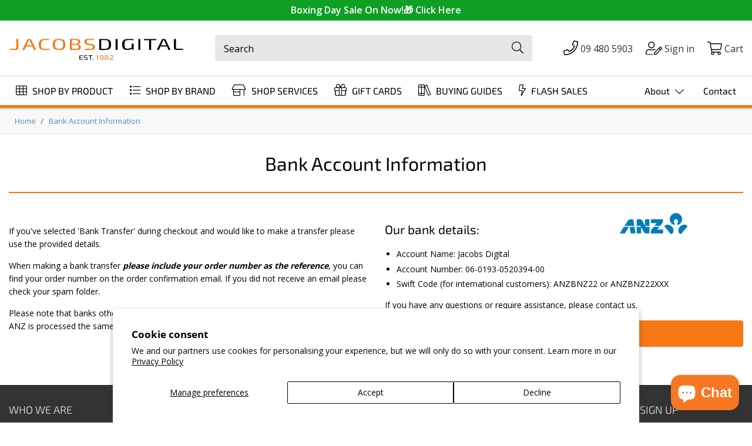

--- FILE ---
content_type: text/html; charset=utf-8
request_url: https://www.jacobsdigital.co.nz/pages/bank-account-information
body_size: 61451
content:















<!doctype html>
<html class="no-touch no-js" lang="en">
  <head>

    

    

    

    <script>
      (function (H) { H.className = H.className.replace(/\bno-js\b/, 'js') })(document.documentElement)
    </script>
    
    <meta charset="utf-8">
    <meta http-equiv="X-UA-Compatible" content="IE=edge,chrome=1">
    <meta name="theme-color" content="#fff">

    
    <link rel="apple-touch-icon" sizes="180x180" href="//www.jacobsdigital.co.nz/cdn/shop/t/102/assets/apple-touch-icon_180x180.png?v=64517807087263092471686187927">
    <link rel="icon" type="image/png" href="//www.jacobsdigital.co.nz/cdn/shop/t/102/assets/favicon_192x192.png?v=135440930443073954471686187928" sizes="192x192">
    <link rel="shortcut icon" href="//www.jacobsdigital.co.nz/cdn/shop/t/102/assets/favicon_32x32.png?v=135440930443073954471686187928" type="image/png">
    <meta name="msapplication-TileImage" content="//www.jacobsdigital.co.nz/cdn/shop/t/102/assets/mstile-150x150.png?v=79500810058193987031686187929">
    <meta name="msapplication-config" content="//www.jacobsdigital.co.nz/cdn/shop/t/102/assets/browserconfig.xml?v=174408682128065869781686187924">

    
    

    

    
    <link rel="preconnect" href="https://www.google-analytics.com">

    
    <title>
      Bank Account Information
      
      
       &ndash; Jacobs Digital
    </title>

    
      <meta name="description" content="Bank Account Information If you&#39;ve selected &#39;Bank Transfer&#39; during checkout and would like to make a transfer please use the provided details. When making a bank transfer please include your order number as the reference, you can find your order number on the order confirmation email. If you did not receive an email pl">
    

    <!-- Product meta ================================================== -->
    

    <!-- Helpers ================================================== -->
    <link rel="canonical" href="https://www.jacobsdigital.co.nz/pages/bank-account-information">
    <meta name="viewport" content="width=device-width,initial-scale=1, maximum-scale=5">

    <!-- CSS ================================================== -->
    
    <link href="//www.jacobsdigital.co.nz/cdn/shop/t/102/assets/theme.min.css?v=1516447265901484611754446484" rel="preload" as="style">
    <link href="//www.jacobsdigital.co.nz/cdn/shop/t/102/assets/bootstrap-grid.min.css?v=21098520271732345791686187922" rel="preload" as="style">
    <style>


@font-face {
  font-family:"Font Awesome 5 Pro";
  font-style: normal;
  font-weight: 900;
  font-display: swap;
  src: url('//www.jacobsdigital.co.nz/cdn/shop/t/102/assets/fa-solid-900.woff2?v=76736818662935757481686187928') format("woff2");
}
@font-face {
  font-family:"Font Awesome 5 Pro";
  font-style: normal;
  font-weight: 300;
  font-display:swap;
  src: url('//www.jacobsdigital.co.nz/cdn/shop/t/102/assets/fa-light-300.woff2?v=127743411663615897081686187925') format("woff2");
}

select {
    background-image:  url('//www.jacobsdigital.co.nz/cdn/shop/t/102/assets/arrow-down.svg?v=136089407770247367461686187945') !important;
}


</style>

    <!-- Font -->
    <style>
@font-face {
  font-family: 'Open Sans';
  font-style: normal;
  font-weight: 400;
  font-display: swap;
  src: local('Open Sans Light'),
    url("//www.jacobsdigital.co.nz/cdn/shop/t/102/assets/open-sans-v18-latin-400.woff?v=6411912867994661971686187926") format('woff')
}
@font-face {
  font-family: 'Open Sans';
  font-style: normal;
  font-weight: 600;
  font-display: swap;
  src: local('Open Sans'), local('Open Sans-Regular'),
       url("//www.jacobsdigital.co.nz/cdn/shop/t/102/assets/open-sans-v23-latin-600.woff?v=17061228880720402991686187926") format('woff')
}
@font-face {
  font-family: 'Open Sans';
  font-style: normal;
  font-weight: 700;
  font-display: swap;
  src: local('Open Sans Bold'),
    url("//www.jacobsdigital.co.nz/cdn/shop/t/102/assets/open-sans-v18-latin-700.woff?v=60738972011091391471686187933") format('woff')
}
/* Exo 2 */
@font-face {
  font-family: 'Exo 2';
  font-style: normal;
  font-weight: 300;
  font-display: swap;
  src: local('Exo 2'), local('Exo 2-Light'),
       url("//www.jacobsdigital.co.nz/cdn/shop/t/102/assets/exo-2-v10-latin-300.woff2?v=57872763241017112721686187928") format('woff2'),
       url("//www.jacobsdigital.co.nz/cdn/shop/t/102/assets/exo-2-v10-latin-300.woff?v=158561026215823563471686187928") format('woff')
}
@font-face {
  font-family: 'Exo 2';
  font-style: normal;
  font-weight: 400;
  font-display: swap;
  src: local('Exo 2'), local('Exo 2-Regular'),
       url("//www.jacobsdigital.co.nz/cdn/shop/t/102/assets/exo-2-v10-latin-400.woff2?v=118673199652137487851686187927") format('woff2'),
       url("//www.jacobsdigital.co.nz/cdn/shop/t/102/assets/exo-2-v10-latin-400.woff?v=175000747167697022641686187919") format('woff')
}

</style> 

    <!-- Begin Shopify Crap ================================================== -->
    
  <script>window.performance && window.performance.mark && window.performance.mark('shopify.content_for_header.start');</script><meta name="google-site-verification" content="nbmc6JxfyokJb_pL4IESgnAQa18yYgK93lx_Q0uKWSg">
<meta id="shopify-digital-wallet" name="shopify-digital-wallet" content="/2701859/digital_wallets/dialog">
<meta name="shopify-checkout-api-token" content="8504798896d13e27a29e918b50c92b82">
<meta id="in-context-paypal-metadata" data-shop-id="2701859" data-venmo-supported="false" data-environment="production" data-locale="en_US" data-paypal-v4="true" data-currency="NZD">
<link rel="alternate" hreflang="x-default" href="https://www.jacobsdigital.co.nz/pages/bank-account-information">
<link rel="alternate" hreflang="en-AU" href="https://www.jacobsdigital.co.nz/en-au/pages/bank-account-information">
<script async="async" src="/checkouts/internal/preloads.js?locale=en-NZ"></script>
<link rel="preconnect" href="https://shop.app" crossorigin="anonymous">
<script async="async" src="https://shop.app/checkouts/internal/preloads.js?locale=en-NZ&shop_id=2701859" crossorigin="anonymous"></script>
<script id="apple-pay-shop-capabilities" type="application/json">{"shopId":2701859,"countryCode":"NZ","currencyCode":"NZD","merchantCapabilities":["supports3DS"],"merchantId":"gid:\/\/shopify\/Shop\/2701859","merchantName":"Jacobs Digital","requiredBillingContactFields":["postalAddress","email","phone"],"requiredShippingContactFields":["postalAddress","email","phone"],"shippingType":"shipping","supportedNetworks":["visa","masterCard","amex","jcb"],"total":{"type":"pending","label":"Jacobs Digital","amount":"1.00"},"shopifyPaymentsEnabled":true,"supportsSubscriptions":true}</script>
<script id="shopify-features" type="application/json">{"accessToken":"8504798896d13e27a29e918b50c92b82","betas":["rich-media-storefront-analytics"],"domain":"www.jacobsdigital.co.nz","predictiveSearch":true,"shopId":2701859,"locale":"en"}</script>
<script>var Shopify = Shopify || {};
Shopify.shop = "jacobs-photo-and-digital.myshopify.com";
Shopify.locale = "en";
Shopify.currency = {"active":"NZD","rate":"1.0"};
Shopify.country = "NZ";
Shopify.theme = {"name":"Shopify-Jacobs\/master","id":136889368835,"schema_name":"Supply","schema_version":"8.2.3","theme_store_id":null,"role":"main"};
Shopify.theme.handle = "null";
Shopify.theme.style = {"id":null,"handle":null};
Shopify.cdnHost = "www.jacobsdigital.co.nz/cdn";
Shopify.routes = Shopify.routes || {};
Shopify.routes.root = "/";</script>
<script type="module">!function(o){(o.Shopify=o.Shopify||{}).modules=!0}(window);</script>
<script>!function(o){function n(){var o=[];function n(){o.push(Array.prototype.slice.apply(arguments))}return n.q=o,n}var t=o.Shopify=o.Shopify||{};t.loadFeatures=n(),t.autoloadFeatures=n()}(window);</script>
<script>
  window.ShopifyPay = window.ShopifyPay || {};
  window.ShopifyPay.apiHost = "shop.app\/pay";
  window.ShopifyPay.redirectState = null;
</script>
<script id="shop-js-analytics" type="application/json">{"pageType":"page"}</script>
<script defer="defer" async type="module" src="//www.jacobsdigital.co.nz/cdn/shopifycloud/shop-js/modules/v2/client.init-shop-cart-sync_DtuiiIyl.en.esm.js"></script>
<script defer="defer" async type="module" src="//www.jacobsdigital.co.nz/cdn/shopifycloud/shop-js/modules/v2/chunk.common_CUHEfi5Q.esm.js"></script>
<script type="module">
  await import("//www.jacobsdigital.co.nz/cdn/shopifycloud/shop-js/modules/v2/client.init-shop-cart-sync_DtuiiIyl.en.esm.js");
await import("//www.jacobsdigital.co.nz/cdn/shopifycloud/shop-js/modules/v2/chunk.common_CUHEfi5Q.esm.js");

  window.Shopify.SignInWithShop?.initShopCartSync?.({"fedCMEnabled":true,"windoidEnabled":true});

</script>
<script>
  window.Shopify = window.Shopify || {};
  if (!window.Shopify.featureAssets) window.Shopify.featureAssets = {};
  window.Shopify.featureAssets['shop-js'] = {"shop-cart-sync":["modules/v2/client.shop-cart-sync_DFoTY42P.en.esm.js","modules/v2/chunk.common_CUHEfi5Q.esm.js"],"init-fed-cm":["modules/v2/client.init-fed-cm_D2UNy1i2.en.esm.js","modules/v2/chunk.common_CUHEfi5Q.esm.js"],"init-shop-email-lookup-coordinator":["modules/v2/client.init-shop-email-lookup-coordinator_BQEe2rDt.en.esm.js","modules/v2/chunk.common_CUHEfi5Q.esm.js"],"shop-cash-offers":["modules/v2/client.shop-cash-offers_3CTtReFF.en.esm.js","modules/v2/chunk.common_CUHEfi5Q.esm.js","modules/v2/chunk.modal_BewljZkx.esm.js"],"shop-button":["modules/v2/client.shop-button_C6oxCjDL.en.esm.js","modules/v2/chunk.common_CUHEfi5Q.esm.js"],"init-windoid":["modules/v2/client.init-windoid_5pix8xhK.en.esm.js","modules/v2/chunk.common_CUHEfi5Q.esm.js"],"avatar":["modules/v2/client.avatar_BTnouDA3.en.esm.js"],"init-shop-cart-sync":["modules/v2/client.init-shop-cart-sync_DtuiiIyl.en.esm.js","modules/v2/chunk.common_CUHEfi5Q.esm.js"],"shop-toast-manager":["modules/v2/client.shop-toast-manager_BYv_8cH1.en.esm.js","modules/v2/chunk.common_CUHEfi5Q.esm.js"],"pay-button":["modules/v2/client.pay-button_FnF9EIkY.en.esm.js","modules/v2/chunk.common_CUHEfi5Q.esm.js"],"shop-login-button":["modules/v2/client.shop-login-button_CH1KUpOf.en.esm.js","modules/v2/chunk.common_CUHEfi5Q.esm.js","modules/v2/chunk.modal_BewljZkx.esm.js"],"init-customer-accounts-sign-up":["modules/v2/client.init-customer-accounts-sign-up_aj7QGgYS.en.esm.js","modules/v2/client.shop-login-button_CH1KUpOf.en.esm.js","modules/v2/chunk.common_CUHEfi5Q.esm.js","modules/v2/chunk.modal_BewljZkx.esm.js"],"init-shop-for-new-customer-accounts":["modules/v2/client.init-shop-for-new-customer-accounts_NbnYRf_7.en.esm.js","modules/v2/client.shop-login-button_CH1KUpOf.en.esm.js","modules/v2/chunk.common_CUHEfi5Q.esm.js","modules/v2/chunk.modal_BewljZkx.esm.js"],"init-customer-accounts":["modules/v2/client.init-customer-accounts_ppedhqCH.en.esm.js","modules/v2/client.shop-login-button_CH1KUpOf.en.esm.js","modules/v2/chunk.common_CUHEfi5Q.esm.js","modules/v2/chunk.modal_BewljZkx.esm.js"],"shop-follow-button":["modules/v2/client.shop-follow-button_CMIBBa6u.en.esm.js","modules/v2/chunk.common_CUHEfi5Q.esm.js","modules/v2/chunk.modal_BewljZkx.esm.js"],"lead-capture":["modules/v2/client.lead-capture_But0hIyf.en.esm.js","modules/v2/chunk.common_CUHEfi5Q.esm.js","modules/v2/chunk.modal_BewljZkx.esm.js"],"checkout-modal":["modules/v2/client.checkout-modal_BBxc70dQ.en.esm.js","modules/v2/chunk.common_CUHEfi5Q.esm.js","modules/v2/chunk.modal_BewljZkx.esm.js"],"shop-login":["modules/v2/client.shop-login_hM3Q17Kl.en.esm.js","modules/v2/chunk.common_CUHEfi5Q.esm.js","modules/v2/chunk.modal_BewljZkx.esm.js"],"payment-terms":["modules/v2/client.payment-terms_CAtGlQYS.en.esm.js","modules/v2/chunk.common_CUHEfi5Q.esm.js","modules/v2/chunk.modal_BewljZkx.esm.js"]};
</script>
<script>(function() {
  var isLoaded = false;
  function asyncLoad() {
    if (isLoaded) return;
    isLoaded = true;
    var urls = ["https:\/\/na.shgcdn3.com\/collector.js?shop=jacobs-photo-and-digital.myshopify.com","https:\/\/checkout.latitudefinancial.com\/assets\/shopify.js?containerId=latitude-product-widget\u0026layout=standard\u0026promotionCode=2012\u0026promotionMonths=12\u0026shop=jacobs-photo-and-digital.myshopify.com","https:\/\/static.klaviyo.com\/onsite\/js\/klaviyo.js?company_id=RaGL3G\u0026shop=jacobs-photo-and-digital.myshopify.com","https:\/\/static.klaviyo.com\/onsite\/js\/klaviyo.js?company_id=RaGL3G\u0026shop=jacobs-photo-and-digital.myshopify.com","https:\/\/geostock.nyc3.digitaloceanspaces.com\/js\/inventoryLocation.js?shop=jacobs-photo-and-digital.myshopify.com","https:\/\/inventory-info.nyc3.cdn.digitaloceanspaces.com\/js\/inventoryLocation.js?shop=jacobs-photo-and-digital.myshopify.com","https:\/\/omnisnippet1.com\/platforms\/shopify.js?source=scriptTag\u0026v=2025-05-15T12\u0026shop=jacobs-photo-and-digital.myshopify.com"];
    for (var i = 0; i < urls.length; i++) {
      var s = document.createElement('script');
      s.type = 'text/javascript';
      s.async = true;
      s.src = urls[i];
      var x = document.getElementsByTagName('script')[0];
      x.parentNode.insertBefore(s, x);
    }
  };
  if(window.attachEvent) {
    window.attachEvent('onload', asyncLoad);
  } else {
    window.addEventListener('load', asyncLoad, false);
  }
})();</script>
<script id="__st">var __st={"a":2701859,"offset":46800,"reqid":"e649ae94-f02c-43e7-91ed-a3986c6a0c65-1766862687","pageurl":"www.jacobsdigital.co.nz\/pages\/bank-account-information","s":"pages-19942416","u":"55e6a7fab547","p":"page","rtyp":"page","rid":19942416};</script>
<script>window.ShopifyPaypalV4VisibilityTracking = true;</script>
<script id="captcha-bootstrap">!function(){'use strict';const t='contact',e='account',n='new_comment',o=[[t,t],['blogs',n],['comments',n],[t,'customer']],c=[[e,'customer_login'],[e,'guest_login'],[e,'recover_customer_password'],[e,'create_customer']],r=t=>t.map((([t,e])=>`form[action*='/${t}']:not([data-nocaptcha='true']) input[name='form_type'][value='${e}']`)).join(','),a=t=>()=>t?[...document.querySelectorAll(t)].map((t=>t.form)):[];function s(){const t=[...o],e=r(t);return a(e)}const i='password',u='form_key',d=['recaptcha-v3-token','g-recaptcha-response','h-captcha-response',i],f=()=>{try{return window.sessionStorage}catch{return}},m='__shopify_v',_=t=>t.elements[u];function p(t,e,n=!1){try{const o=window.sessionStorage,c=JSON.parse(o.getItem(e)),{data:r}=function(t){const{data:e,action:n}=t;return t[m]||n?{data:e,action:n}:{data:t,action:n}}(c);for(const[e,n]of Object.entries(r))t.elements[e]&&(t.elements[e].value=n);n&&o.removeItem(e)}catch(o){console.error('form repopulation failed',{error:o})}}const l='form_type',E='cptcha';function T(t){t.dataset[E]=!0}const w=window,h=w.document,L='Shopify',v='ce_forms',y='captcha';let A=!1;((t,e)=>{const n=(g='f06e6c50-85a8-45c8-87d0-21a2b65856fe',I='https://cdn.shopify.com/shopifycloud/storefront-forms-hcaptcha/ce_storefront_forms_captcha_hcaptcha.v1.5.2.iife.js',D={infoText:'Protected by hCaptcha',privacyText:'Privacy',termsText:'Terms'},(t,e,n)=>{const o=w[L][v],c=o.bindForm;if(c)return c(t,g,e,D).then(n);var r;o.q.push([[t,g,e,D],n]),r=I,A||(h.body.append(Object.assign(h.createElement('script'),{id:'captcha-provider',async:!0,src:r})),A=!0)});var g,I,D;w[L]=w[L]||{},w[L][v]=w[L][v]||{},w[L][v].q=[],w[L][y]=w[L][y]||{},w[L][y].protect=function(t,e){n(t,void 0,e),T(t)},Object.freeze(w[L][y]),function(t,e,n,w,h,L){const[v,y,A,g]=function(t,e,n){const i=e?o:[],u=t?c:[],d=[...i,...u],f=r(d),m=r(i),_=r(d.filter((([t,e])=>n.includes(e))));return[a(f),a(m),a(_),s()]}(w,h,L),I=t=>{const e=t.target;return e instanceof HTMLFormElement?e:e&&e.form},D=t=>v().includes(t);t.addEventListener('submit',(t=>{const e=I(t);if(!e)return;const n=D(e)&&!e.dataset.hcaptchaBound&&!e.dataset.recaptchaBound,o=_(e),c=g().includes(e)&&(!o||!o.value);(n||c)&&t.preventDefault(),c&&!n&&(function(t){try{if(!f())return;!function(t){const e=f();if(!e)return;const n=_(t);if(!n)return;const o=n.value;o&&e.removeItem(o)}(t);const e=Array.from(Array(32),(()=>Math.random().toString(36)[2])).join('');!function(t,e){_(t)||t.append(Object.assign(document.createElement('input'),{type:'hidden',name:u})),t.elements[u].value=e}(t,e),function(t,e){const n=f();if(!n)return;const o=[...t.querySelectorAll(`input[type='${i}']`)].map((({name:t})=>t)),c=[...d,...o],r={};for(const[a,s]of new FormData(t).entries())c.includes(a)||(r[a]=s);n.setItem(e,JSON.stringify({[m]:1,action:t.action,data:r}))}(t,e)}catch(e){console.error('failed to persist form',e)}}(e),e.submit())}));const S=(t,e)=>{t&&!t.dataset[E]&&(n(t,e.some((e=>e===t))),T(t))};for(const o of['focusin','change'])t.addEventListener(o,(t=>{const e=I(t);D(e)&&S(e,y())}));const B=e.get('form_key'),M=e.get(l),P=B&&M;t.addEventListener('DOMContentLoaded',(()=>{const t=y();if(P)for(const e of t)e.elements[l].value===M&&p(e,B);[...new Set([...A(),...v().filter((t=>'true'===t.dataset.shopifyCaptcha))])].forEach((e=>S(e,t)))}))}(h,new URLSearchParams(w.location.search),n,t,e,['guest_login'])})(!0,!1)}();</script>
<script integrity="sha256-4kQ18oKyAcykRKYeNunJcIwy7WH5gtpwJnB7kiuLZ1E=" data-source-attribution="shopify.loadfeatures" defer="defer" src="//www.jacobsdigital.co.nz/cdn/shopifycloud/storefront/assets/storefront/load_feature-a0a9edcb.js" crossorigin="anonymous"></script>
<script crossorigin="anonymous" defer="defer" src="//www.jacobsdigital.co.nz/cdn/shopifycloud/storefront/assets/shopify_pay/storefront-65b4c6d7.js?v=20250812"></script>
<script data-source-attribution="shopify.dynamic_checkout.dynamic.init">var Shopify=Shopify||{};Shopify.PaymentButton=Shopify.PaymentButton||{isStorefrontPortableWallets:!0,init:function(){window.Shopify.PaymentButton.init=function(){};var t=document.createElement("script");t.src="https://www.jacobsdigital.co.nz/cdn/shopifycloud/portable-wallets/latest/portable-wallets.en.js",t.type="module",document.head.appendChild(t)}};
</script>
<script data-source-attribution="shopify.dynamic_checkout.buyer_consent">
  function portableWalletsHideBuyerConsent(e){var t=document.getElementById("shopify-buyer-consent"),n=document.getElementById("shopify-subscription-policy-button");t&&n&&(t.classList.add("hidden"),t.setAttribute("aria-hidden","true"),n.removeEventListener("click",e))}function portableWalletsShowBuyerConsent(e){var t=document.getElementById("shopify-buyer-consent"),n=document.getElementById("shopify-subscription-policy-button");t&&n&&(t.classList.remove("hidden"),t.removeAttribute("aria-hidden"),n.addEventListener("click",e))}window.Shopify?.PaymentButton&&(window.Shopify.PaymentButton.hideBuyerConsent=portableWalletsHideBuyerConsent,window.Shopify.PaymentButton.showBuyerConsent=portableWalletsShowBuyerConsent);
</script>
<script data-source-attribution="shopify.dynamic_checkout.cart.bootstrap">document.addEventListener("DOMContentLoaded",(function(){function t(){return document.querySelector("shopify-accelerated-checkout-cart, shopify-accelerated-checkout")}if(t())Shopify.PaymentButton.init();else{new MutationObserver((function(e,n){t()&&(Shopify.PaymentButton.init(),n.disconnect())})).observe(document.body,{childList:!0,subtree:!0})}}));
</script>
<script id='scb4127' type='text/javascript' async='' src='https://www.jacobsdigital.co.nz/cdn/shopifycloud/privacy-banner/storefront-banner.js'></script><link id="shopify-accelerated-checkout-styles" rel="stylesheet" media="screen" href="https://www.jacobsdigital.co.nz/cdn/shopifycloud/portable-wallets/latest/accelerated-checkout-backwards-compat.css" crossorigin="anonymous">
<style id="shopify-accelerated-checkout-cart">
        #shopify-buyer-consent {
  margin-top: 1em;
  display: inline-block;
  width: 100%;
}

#shopify-buyer-consent.hidden {
  display: none;
}

#shopify-subscription-policy-button {
  background: none;
  border: none;
  padding: 0;
  text-decoration: underline;
  font-size: inherit;
  cursor: pointer;
}

#shopify-subscription-policy-button::before {
  box-shadow: none;
}

      </style>

<script>window.performance && window.performance.mark && window.performance.mark('shopify.content_for_header.end');</script>
  



  <script type="text/javascript">
    window.__shgProducts = window.__shgProducts || {};
    
      
      
    
  </script>



  <script type="text/javascript">
    
      window.__shgMoneyFormat = window.__shgMoneyFormat || {"AUD":{"currency":"AUD","currency_symbol":"$","currency_symbol_location":"left","decimal_places":2,"decimal_separator":".","thousands_separator":","},"EUR":{"currency":"EUR","currency_symbol":"€","currency_symbol_location":"left","decimal_places":2,"decimal_separator":".","thousands_separator":","},"GBP":{"currency":"GBP","currency_symbol":"£","currency_symbol_location":"left","decimal_places":2,"decimal_separator":".","thousands_separator":","},"NZD":{"currency":"NZD","currency_symbol":"$","currency_symbol_location":"left","decimal_places":2,"decimal_separator":".","thousands_separator":","},"SGD":{"currency":"SGD","currency_symbol":"$","currency_symbol_location":"left","decimal_places":2,"decimal_separator":".","thousands_separator":","},"USD":{"currency":"USD","currency_symbol":"$","currency_symbol_location":"left","decimal_places":2,"decimal_separator":".","thousands_separator":","}};
    
    window.__shgCurrentCurrencyCode = window.__shgCurrentCurrencyCode || {
      currency: "NZD",
      currency_symbol: "$",
      decimal_separator: ".",
      thousands_separator: ",",
      decimal_places: 2,
      currency_symbol_location: "left"
    };
  </script>




    

    <!-- End Shopify Crap ================================================== -->

    <script src="//www.jacobsdigital.co.nz/cdn/shop/t/102/assets/jquery-3.6.0.min.js?v=8324501383853434791686187927"></script>

    <script src="//www.jacobsdigital.co.nz/cdn/shop/t/102/assets/handlebars_compiler.min.js?v=165837952735871194091686187925" defer="defer"></script>
    
    <script src="//www.jacobsdigital.co.nz/cdn/shop/t/102/assets/underscore-min.js?v=74020603495880311021686187926" defer="defer"></script>
    

    <script src="//www.jacobsdigital.co.nz/cdn/shop/t/102/assets/option-selector.js?v=118753726412226744051686187922" defer="defer"></script>
    

    <script src="//www.jacobsdigital.co.nz/cdn/shop/t/102/assets/modernizr-custom.js?v=91891739702282846341686187928" defer="defer"></script>
    <script src="//www.jacobsdigital.co.nz/cdn/shop/t/102/assets/lazysizes.min.js?v=74688023037297842991686187933" defer="defer"></script>
    
    <script src="//www.jacobsdigital.co.nz/cdn/shop/t/102/assets/ls.rias.min.js?v=89923563220743265711686187926" defer="defer"></script>
    
    <script src="//www.jacobsdigital.co.nz/cdn/shop/t/102/assets/ls.unveilhooks.min.js?v=73810882304943175591686187930" defer="defer"></script>
    

    <script src="//www.jacobsdigital.co.nz/cdn/shop/t/102/assets/hammer.min.js?v=50904250349499066121686187929" defer="defer"></script>
    

    <script src="//www.jacobsdigital.co.nz/cdn/shop/t/102/assets/theme.js?v=172954388703813706831733278936" defer="defer"></script>
    

    

    <script src="//www.jacobsdigital.co.nz/cdn/shop/t/102/assets/header-dropdown-builder.js?v=95563315446427779851686187927" defer="defer"></script>
    
    <link href="//www.jacobsdigital.co.nz/cdn/shop/t/102/assets/bootstrap-grid.min.css?v=21098520271732345791686187922" rel="stylesheet" type="text/css" media="all" />
    <link href="//www.jacobsdigital.co.nz/cdn/shop/t/102/assets/theme.min.css?v=1516447265901484611754446484" rel="stylesheet" type="text/css" media="all" />

    <link rel="preload stylesheet" href="//www.jacobsdigital.co.nz/cdn/shop/t/102/assets/boost-pfs-instant-search.css?v=138982418517810034511720668241" as="style"><link href="//www.jacobsdigital.co.nz/cdn/shop/t/102/assets/boost-pfs-custom.css?v=139024720772897491271686187945" rel="stylesheet" type="text/css" media="all" />
<style data-id="boost-pfs-style" type="text/css">
    .boost-pfs-filter-option-title-text {color: rgba(247,119,19,1);font-size: 18px;font-weight: 700;text-transform: none;font-family: Open Sans;}

   .boost-pfs-filter-tree-v .boost-pfs-filter-option-title-text:before {border-top-color: rgba(247,119,19,1);}
    .boost-pfs-filter-tree-v .boost-pfs-filter-option.boost-pfs-filter-option-collapsed .boost-pfs-filter-option-title-text:before {border-bottom-color: rgba(247,119,19,1);}
    .boost-pfs-filter-tree-h .boost-pfs-filter-option-title-heading:before {
      border-right-color: rgba(247,119,19,1);
      border-bottom-color: rgba(247,119,19,1);
    }

    .boost-pfs-filter-option-content .boost-pfs-filter-option-item-list .boost-pfs-filter-option-item button,
    .boost-pfs-filter-option-content .boost-pfs-filter-option-item-list .boost-pfs-filter-option-item .boost-pfs-filter-button,
    .boost-pfs-filter-option-range-amount input,
    .boost-pfs-filter-tree-v .boost-pfs-filter-refine-by .boost-pfs-filter-refine-by-items .refine-by-item,
    .boost-pfs-filter-refine-by-wrapper-v .boost-pfs-filter-refine-by .boost-pfs-filter-refine-by-items .refine-by-item,
    .boost-pfs-filter-refine-by .boost-pfs-filter-option-title,
    .boost-pfs-filter-refine-by .boost-pfs-filter-refine-by-items .refine-by-item>a,
    .boost-pfs-filter-refine-by>span,
    .boost-pfs-filter-clear,
    .boost-pfs-filter-clear-all{font-size: 15px;font-family: Open Sans;}

    .boost-pfs-filter-option-multi-level-collections .boost-pfs-filter-option-multi-level-list .boost-pfs-filter-option-item .boost-pfs-filter-button-arrow .boost-pfs-arrow:before,
    .boost-pfs-filter-option-multi-level-tag .boost-pfs-filter-option-multi-level-list .boost-pfs-filter-option-item .boost-pfs-filter-button-arrow .boost-pfs-arrow:before {}

    .boost-pfs-filter-refine-by .boost-pfs-filter-refine-by-items .refine-by-item .boost-pfs-filter-clear:before,
    .boost-pfs-filter-refine-by .boost-pfs-filter-refine-by-items .refine-by-item .boost-pfs-filter-clear:after {
      background: ;
    }

    .boost-pfs-filter-tree-mobile-button button,
    .boost-pfs-filter-top-sorting-mobile button {text-transform: none !important;}
    .boost-pfs-filter-top-sorting-mobile button>span:after {}
  </style>

    

<script type="text/javascript">
  
    window.SHG_CUSTOMER = null;
  
</script>




  <link rel="preconnect" href="https://a.shgcdn2.com">
<link rel="preconnect" href="https://i.shgcdn.com">


<meta name="shogun_placeholder" content="shogun_placeholder" />






  <!-- BEGIN app block: shopify://apps/microsoft-clarity/blocks/brandAgents_js/31c3d126-8116-4b4a-8ba1-baeda7c4aeea -->





<!-- END app block --><!-- BEGIN app block: shopify://apps/microsoft-clarity/blocks/clarity_js/31c3d126-8116-4b4a-8ba1-baeda7c4aeea -->
<script type="text/javascript">
  (function (c, l, a, r, i, t, y) {
    c[a] = c[a] || function () { (c[a].q = c[a].q || []).push(arguments); };
    t = l.createElement(r); t.async = 1; t.src = "https://www.clarity.ms/tag/" + i + "?ref=shopify";
    y = l.getElementsByTagName(r)[0]; y.parentNode.insertBefore(t, y);

    c.Shopify.loadFeatures([{ name: "consent-tracking-api", version: "0.1" }], error => {
      if (error) {
        console.error("Error loading Shopify features:", error);
        return;
      }

      c[a]('consentv2', {
        ad_Storage: c.Shopify.customerPrivacy.marketingAllowed() ? "granted" : "denied",
        analytics_Storage: c.Shopify.customerPrivacy.analyticsProcessingAllowed() ? "granted" : "denied",
      });
    });

    l.addEventListener("visitorConsentCollected", function (e) {
      c[a]('consentv2', {
        ad_Storage: e.detail.marketingAllowed ? "granted" : "denied",
        analytics_Storage: e.detail.analyticsAllowed ? "granted" : "denied",
      });
    });
  })(window, document, "clarity", "script", "u7paijvvbi");
</script>



<!-- END app block --><!-- BEGIN app block: shopify://apps/izyrent/blocks/izyrent/cda4a37a-6d4d-4f3d-b8e5-c19d5c367c6a --><script></script>
<script>
var izyrent_shopify_js = `//www.jacobsdigital.co.nz/cdn/shopifycloud/storefront/assets/themes_support/api.jquery-7ab1a3a4.js`;
var izyrent_current_page = `page`;

var izyrent_currency_format = `${{amount}}`;

var izyrent_money_format = `$1,000.00`;
</script>


<script>
var izyrentSettings = `{"timezone":{"ianaTimezone":"Pacific/Auckland","timezoneOffset":"+1300","currencyCode":"NZD"},"storefront":"851aede264c193b77d480e49a35019da","timeFormat":"12","translate":"auto","redirectCheckout":["auto"],"disabledDatesGlobal":"","couponPrefix":"IZYRENT_","theme":{},"translations":{},"showMonths":{"md":"1","lg":"1"},"quantityPosition":"default","startCal":["default"],"displayCal":"default","displayPrice":"default","deposit":{"id":"45952679215363","amount":"0","percent":0},"checkoutMode":"default"}`;
if(typeof izyrentSettings === "string"){
  izyrentSettings = izyrentSettings.replace(/=>/g, ":");
  izyrentSettings = JSON.parse(izyrentSettings);
}


 
</script>


 <style>
quick-add-modal .shopify-payment-button,.predictive-search__list-item:has(a[href*="deposit"]),.grid__item:has(.card-wrapper a[href*="deposit"]),.product-item:has(a[href*="deposit"]){display: none !important;};
</style>

<style>
.cart-count-bubble,.cart-item .quantity{ display:none;}
.mw-apo-configure-link{ display:none !important;}
.izyloader {
    padding: 10px;
    max-width: 44rem;
    width: 100%;
}
.izyloader > span {
  width: 48px;
  height: 48px;
  border-radius: 50%;
  display: inline-block;
  position: relative;
  border: 10px solid;
  border-color: rgb(0 0 0 / 7%) rgb(0 0 0 / 14%) rgb(0 0 0 / 21%) rgb(0 0 0 / 28%);
  box-sizing: border-box;
  animation: rotation 0.8s linear infinite;
  display: flex;
  margin: auto;
  padding-top: 10px;
}
body.izyloaderhide .izyloader,.cart-item__details .cart-item__discounted-prices{display:none !important;}
@keyframes rotation {
  0% {
    transform: rotate(0deg);
  }
  100% {
    transform: rotate(360deg);
  }
} 
</style>
<script>

 if(izyrentSettings?.theme?.text?.resume) {
     const color = izyrentSettings.theme.text.resume;
 
    const updateOpacity = (rgba, newOpacity) =>
                rgba.replace(
                  /rgba\((\d+),\s*(\d+),\s*(\d+),\s*[\d.]+\)/,
                  `rgba($1, $2, $3, ${newOpacity})`
                );

            
              let css = `.izyloader > span {border-color: ${updateOpacity(
               color,
                0.07
              )} ${updateOpacity(color, 0.14)} ${updateOpacity(
                color,
                0.21
              )} ${updateOpacity(color, 0.28)} !important;}`;

      document.head.insertAdjacentHTML('beforeend', `<style>${css}</style>`);
      
  }

</script>


<script src="https://izyrent.speaz.com/izyrent.js?shop=jacobs-photo-and-digital.myshopify.com&v=1766257681082" async></script>

<!-- END app block --><!-- BEGIN app block: shopify://apps/seo-manager-venntov/blocks/seomanager/c54c366f-d4bb-4d52-8d2f-dd61ce8e7e12 --><!-- BEGIN app snippet: SEOManager4 -->
<meta name='seomanager' content='4.0.5' /> 


<script>
	function sm_htmldecode(str) {
		var txt = document.createElement('textarea');
		txt.innerHTML = str;
		return txt.value;
	}

	var venntov_title = sm_htmldecode("Bank Account Information - Jacobs Digital");
	var venntov_description = sm_htmldecode("Bank Account Information If you&#39;ve selected &#39;Bank Transfer&#39; during checkout and would like to make a transfer please use the provided details. When making a bank transfer please include your order number as the reference, you can find your order number on the order confirmation email. If you did not receive an email pl");
	
	if (venntov_title != '') {
		document.title = venntov_title;	
	}
	else {
		document.title = "Bank Account Information";	
	}

	if (document.querySelector('meta[name="description"]') == null) {
		var venntov_desc = document.createElement('meta');
		venntov_desc.name = "description";
		venntov_desc.content = venntov_description;
		var venntov_head = document.head;
		venntov_head.appendChild(venntov_desc);
	} else {
		document.querySelector('meta[name="description"]').setAttribute("content", venntov_description);
	}
</script>

<script>
	var venntov_robotVals = "index, follow, max-image-preview:large, max-snippet:-1, max-video-preview:-1";
	if (venntov_robotVals !== "") {
		document.querySelectorAll("[name='robots']").forEach(e => e.remove());
		var venntov_robotMeta = document.createElement('meta');
		venntov_robotMeta.name = "robots";
		venntov_robotMeta.content = venntov_robotVals;
		var venntov_head = document.head;
		venntov_head.appendChild(venntov_robotMeta);
	}
</script>

<script>
	var venntov_googleVals = "";
	if (venntov_googleVals !== "") {
		document.querySelectorAll("[name='google']").forEach(e => e.remove());
		var venntov_googleMeta = document.createElement('meta');
		venntov_googleMeta.name = "google";
		venntov_googleMeta.content = venntov_googleVals;
		var venntov_head = document.head;
		venntov_head.appendChild(venntov_googleMeta);
	}
	</script><meta name="google-site-verification" content="nbmc6JxfyokJb_pL4IESgnAQa18yYgK93lx_Q0uKWSg" />
	<!-- JSON-LD support -->

<!-- 524F4D20383A3331 --><!-- END app snippet -->

<!-- END app block --><script src="https://cdn.shopify.com/extensions/7bc9bb47-adfa-4267-963e-cadee5096caf/inbox-1252/assets/inbox-chat-loader.js" type="text/javascript" defer="defer"></script>
<meta property="og:image" content="https://cdn.shopify.com/s/files/1/0270/1859/files/Artboard_7_copy_2x_0607d6c1-bf36-454c-af76-30e4ca213025.png?v=1757369344" />
<meta property="og:image:secure_url" content="https://cdn.shopify.com/s/files/1/0270/1859/files/Artboard_7_copy_2x_0607d6c1-bf36-454c-af76-30e4ca213025.png?v=1757369344" />
<meta property="og:image:width" content="4001" />
<meta property="og:image:height" content="2001" />
<link href="https://monorail-edge.shopifysvc.com" rel="dns-prefetch">
<script>(function(){if ("sendBeacon" in navigator && "performance" in window) {try {var session_token_from_headers = performance.getEntriesByType('navigation')[0].serverTiming.find(x => x.name == '_s').description;} catch {var session_token_from_headers = undefined;}var session_cookie_matches = document.cookie.match(/_shopify_s=([^;]*)/);var session_token_from_cookie = session_cookie_matches && session_cookie_matches.length === 2 ? session_cookie_matches[1] : "";var session_token = session_token_from_headers || session_token_from_cookie || "";function handle_abandonment_event(e) {var entries = performance.getEntries().filter(function(entry) {return /monorail-edge.shopifysvc.com/.test(entry.name);});if (!window.abandonment_tracked && entries.length === 0) {window.abandonment_tracked = true;var currentMs = Date.now();var navigation_start = performance.timing.navigationStart;var payload = {shop_id: 2701859,url: window.location.href,navigation_start,duration: currentMs - navigation_start,session_token,page_type: "page"};window.navigator.sendBeacon("https://monorail-edge.shopifysvc.com/v1/produce", JSON.stringify({schema_id: "online_store_buyer_site_abandonment/1.1",payload: payload,metadata: {event_created_at_ms: currentMs,event_sent_at_ms: currentMs}}));}}window.addEventListener('pagehide', handle_abandonment_event);}}());</script>
<script id="web-pixels-manager-setup">(function e(e,d,r,n,o){if(void 0===o&&(o={}),!Boolean(null===(a=null===(i=window.Shopify)||void 0===i?void 0:i.analytics)||void 0===a?void 0:a.replayQueue)){var i,a;window.Shopify=window.Shopify||{};var t=window.Shopify;t.analytics=t.analytics||{};var s=t.analytics;s.replayQueue=[],s.publish=function(e,d,r){return s.replayQueue.push([e,d,r]),!0};try{self.performance.mark("wpm:start")}catch(e){}var l=function(){var e={modern:/Edge?\/(1{2}[4-9]|1[2-9]\d|[2-9]\d{2}|\d{4,})\.\d+(\.\d+|)|Firefox\/(1{2}[4-9]|1[2-9]\d|[2-9]\d{2}|\d{4,})\.\d+(\.\d+|)|Chrom(ium|e)\/(9{2}|\d{3,})\.\d+(\.\d+|)|(Maci|X1{2}).+ Version\/(15\.\d+|(1[6-9]|[2-9]\d|\d{3,})\.\d+)([,.]\d+|)( \(\w+\)|)( Mobile\/\w+|) Safari\/|Chrome.+OPR\/(9{2}|\d{3,})\.\d+\.\d+|(CPU[ +]OS|iPhone[ +]OS|CPU[ +]iPhone|CPU IPhone OS|CPU iPad OS)[ +]+(15[._]\d+|(1[6-9]|[2-9]\d|\d{3,})[._]\d+)([._]\d+|)|Android:?[ /-](13[3-9]|1[4-9]\d|[2-9]\d{2}|\d{4,})(\.\d+|)(\.\d+|)|Android.+Firefox\/(13[5-9]|1[4-9]\d|[2-9]\d{2}|\d{4,})\.\d+(\.\d+|)|Android.+Chrom(ium|e)\/(13[3-9]|1[4-9]\d|[2-9]\d{2}|\d{4,})\.\d+(\.\d+|)|SamsungBrowser\/([2-9]\d|\d{3,})\.\d+/,legacy:/Edge?\/(1[6-9]|[2-9]\d|\d{3,})\.\d+(\.\d+|)|Firefox\/(5[4-9]|[6-9]\d|\d{3,})\.\d+(\.\d+|)|Chrom(ium|e)\/(5[1-9]|[6-9]\d|\d{3,})\.\d+(\.\d+|)([\d.]+$|.*Safari\/(?![\d.]+ Edge\/[\d.]+$))|(Maci|X1{2}).+ Version\/(10\.\d+|(1[1-9]|[2-9]\d|\d{3,})\.\d+)([,.]\d+|)( \(\w+\)|)( Mobile\/\w+|) Safari\/|Chrome.+OPR\/(3[89]|[4-9]\d|\d{3,})\.\d+\.\d+|(CPU[ +]OS|iPhone[ +]OS|CPU[ +]iPhone|CPU IPhone OS|CPU iPad OS)[ +]+(10[._]\d+|(1[1-9]|[2-9]\d|\d{3,})[._]\d+)([._]\d+|)|Android:?[ /-](13[3-9]|1[4-9]\d|[2-9]\d{2}|\d{4,})(\.\d+|)(\.\d+|)|Mobile Safari.+OPR\/([89]\d|\d{3,})\.\d+\.\d+|Android.+Firefox\/(13[5-9]|1[4-9]\d|[2-9]\d{2}|\d{4,})\.\d+(\.\d+|)|Android.+Chrom(ium|e)\/(13[3-9]|1[4-9]\d|[2-9]\d{2}|\d{4,})\.\d+(\.\d+|)|Android.+(UC? ?Browser|UCWEB|U3)[ /]?(15\.([5-9]|\d{2,})|(1[6-9]|[2-9]\d|\d{3,})\.\d+)\.\d+|SamsungBrowser\/(5\.\d+|([6-9]|\d{2,})\.\d+)|Android.+MQ{2}Browser\/(14(\.(9|\d{2,})|)|(1[5-9]|[2-9]\d|\d{3,})(\.\d+|))(\.\d+|)|K[Aa][Ii]OS\/(3\.\d+|([4-9]|\d{2,})\.\d+)(\.\d+|)/},d=e.modern,r=e.legacy,n=navigator.userAgent;return n.match(d)?"modern":n.match(r)?"legacy":"unknown"}(),u="modern"===l?"modern":"legacy",c=(null!=n?n:{modern:"",legacy:""})[u],f=function(e){return[e.baseUrl,"/wpm","/b",e.hashVersion,"modern"===e.buildTarget?"m":"l",".js"].join("")}({baseUrl:d,hashVersion:r,buildTarget:u}),m=function(e){var d=e.version,r=e.bundleTarget,n=e.surface,o=e.pageUrl,i=e.monorailEndpoint;return{emit:function(e){var a=e.status,t=e.errorMsg,s=(new Date).getTime(),l=JSON.stringify({metadata:{event_sent_at_ms:s},events:[{schema_id:"web_pixels_manager_load/3.1",payload:{version:d,bundle_target:r,page_url:o,status:a,surface:n,error_msg:t},metadata:{event_created_at_ms:s}}]});if(!i)return console&&console.warn&&console.warn("[Web Pixels Manager] No Monorail endpoint provided, skipping logging."),!1;try{return self.navigator.sendBeacon.bind(self.navigator)(i,l)}catch(e){}var u=new XMLHttpRequest;try{return u.open("POST",i,!0),u.setRequestHeader("Content-Type","text/plain"),u.send(l),!0}catch(e){return console&&console.warn&&console.warn("[Web Pixels Manager] Got an unhandled error while logging to Monorail."),!1}}}}({version:r,bundleTarget:l,surface:e.surface,pageUrl:self.location.href,monorailEndpoint:e.monorailEndpoint});try{o.browserTarget=l,function(e){var d=e.src,r=e.async,n=void 0===r||r,o=e.onload,i=e.onerror,a=e.sri,t=e.scriptDataAttributes,s=void 0===t?{}:t,l=document.createElement("script"),u=document.querySelector("head"),c=document.querySelector("body");if(l.async=n,l.src=d,a&&(l.integrity=a,l.crossOrigin="anonymous"),s)for(var f in s)if(Object.prototype.hasOwnProperty.call(s,f))try{l.dataset[f]=s[f]}catch(e){}if(o&&l.addEventListener("load",o),i&&l.addEventListener("error",i),u)u.appendChild(l);else{if(!c)throw new Error("Did not find a head or body element to append the script");c.appendChild(l)}}({src:f,async:!0,onload:function(){if(!function(){var e,d;return Boolean(null===(d=null===(e=window.Shopify)||void 0===e?void 0:e.analytics)||void 0===d?void 0:d.initialized)}()){var d=window.webPixelsManager.init(e)||void 0;if(d){var r=window.Shopify.analytics;r.replayQueue.forEach((function(e){var r=e[0],n=e[1],o=e[2];d.publishCustomEvent(r,n,o)})),r.replayQueue=[],r.publish=d.publishCustomEvent,r.visitor=d.visitor,r.initialized=!0}}},onerror:function(){return m.emit({status:"failed",errorMsg:"".concat(f," has failed to load")})},sri:function(e){var d=/^sha384-[A-Za-z0-9+/=]+$/;return"string"==typeof e&&d.test(e)}(c)?c:"",scriptDataAttributes:o}),m.emit({status:"loading"})}catch(e){m.emit({status:"failed",errorMsg:(null==e?void 0:e.message)||"Unknown error"})}}})({shopId: 2701859,storefrontBaseUrl: "https://www.jacobsdigital.co.nz",extensionsBaseUrl: "https://extensions.shopifycdn.com/cdn/shopifycloud/web-pixels-manager",monorailEndpoint: "https://monorail-edge.shopifysvc.com/unstable/produce_batch",surface: "storefront-renderer",enabledBetaFlags: ["2dca8a86","a0d5f9d2"],webPixelsConfigList: [{"id":"1630109955","configuration":"{\"projectId\":\"u7paijvvbi\"}","eventPayloadVersion":"v1","runtimeContext":"STRICT","scriptVersion":"737156edc1fafd4538f270df27821f1c","type":"APP","apiClientId":240074326017,"privacyPurposes":[],"capabilities":["advanced_dom_events"],"dataSharingAdjustments":{"protectedCustomerApprovalScopes":["read_customer_personal_data"]}},{"id":"920682755","configuration":"{\"config\":\"{\\\"google_tag_ids\\\":[\\\"G-XT3Q5NW3GL\\\",\\\"AW-984511217\\\",\\\"GT-5RF9R7L5\\\"],\\\"target_country\\\":\\\"NZ\\\",\\\"gtag_events\\\":[{\\\"type\\\":\\\"begin_checkout\\\",\\\"action_label\\\":[\\\"G-XT3Q5NW3GL\\\",\\\"AW-984511217\\\/jhG5CK62oc4aEPHludUD\\\"]},{\\\"type\\\":\\\"search\\\",\\\"action_label\\\":[\\\"G-XT3Q5NW3GL\\\",\\\"AW-984511217\\\/lkHLCNC3oc4aEPHludUD\\\"]},{\\\"type\\\":\\\"view_item\\\",\\\"action_label\\\":[\\\"G-XT3Q5NW3GL\\\",\\\"AW-984511217\\\/HCUiCM23oc4aEPHludUD\\\",\\\"MC-B079Z3VSL7\\\"]},{\\\"type\\\":\\\"purchase\\\",\\\"action_label\\\":[\\\"G-XT3Q5NW3GL\\\",\\\"AW-984511217\\\/08NZCITH4IMBEPHludUD\\\",\\\"MC-B079Z3VSL7\\\"]},{\\\"type\\\":\\\"page_view\\\",\\\"action_label\\\":[\\\"G-XT3Q5NW3GL\\\",\\\"AW-984511217\\\/NCL1CMq3oc4aEPHludUD\\\",\\\"MC-B079Z3VSL7\\\"]},{\\\"type\\\":\\\"add_payment_info\\\",\\\"action_label\\\":[\\\"G-XT3Q5NW3GL\\\",\\\"AW-984511217\\\/M-WFCNO3oc4aEPHludUD\\\"]},{\\\"type\\\":\\\"add_to_cart\\\",\\\"action_label\\\":[\\\"G-XT3Q5NW3GL\\\",\\\"AW-984511217\\\/PuLRCMe3oc4aEPHludUD\\\"]}],\\\"enable_monitoring_mode\\\":false}\"}","eventPayloadVersion":"v1","runtimeContext":"OPEN","scriptVersion":"b2a88bafab3e21179ed38636efcd8a93","type":"APP","apiClientId":1780363,"privacyPurposes":[],"dataSharingAdjustments":{"protectedCustomerApprovalScopes":["read_customer_address","read_customer_email","read_customer_name","read_customer_personal_data","read_customer_phone"]}},{"id":"821854467","configuration":"{\"apiURL\":\"https:\/\/api.omnisend.com\",\"appURL\":\"https:\/\/app.omnisend.com\",\"brandID\":\"5d02c1708653ed3ed5353915\",\"trackingURL\":\"https:\/\/wt.omnisendlink.com\"}","eventPayloadVersion":"v1","runtimeContext":"STRICT","scriptVersion":"aa9feb15e63a302383aa48b053211bbb","type":"APP","apiClientId":186001,"privacyPurposes":["ANALYTICS","MARKETING","SALE_OF_DATA"],"dataSharingAdjustments":{"protectedCustomerApprovalScopes":["read_customer_address","read_customer_email","read_customer_name","read_customer_personal_data","read_customer_phone"]}},{"id":"378470659","configuration":"{\"pixel_id\":\"1033652061768264\",\"pixel_type\":\"facebook_pixel\",\"metaapp_system_user_token\":\"-\"}","eventPayloadVersion":"v1","runtimeContext":"OPEN","scriptVersion":"ca16bc87fe92b6042fbaa3acc2fbdaa6","type":"APP","apiClientId":2329312,"privacyPurposes":["ANALYTICS","MARKETING","SALE_OF_DATA"],"dataSharingAdjustments":{"protectedCustomerApprovalScopes":["read_customer_address","read_customer_email","read_customer_name","read_customer_personal_data","read_customer_phone"]}},{"id":"shopify-app-pixel","configuration":"{}","eventPayloadVersion":"v1","runtimeContext":"STRICT","scriptVersion":"0450","apiClientId":"shopify-pixel","type":"APP","privacyPurposes":["ANALYTICS","MARKETING"]},{"id":"shopify-custom-pixel","eventPayloadVersion":"v1","runtimeContext":"LAX","scriptVersion":"0450","apiClientId":"shopify-pixel","type":"CUSTOM","privacyPurposes":["ANALYTICS","MARKETING"]}],isMerchantRequest: false,initData: {"shop":{"name":"Jacobs Digital","paymentSettings":{"currencyCode":"NZD"},"myshopifyDomain":"jacobs-photo-and-digital.myshopify.com","countryCode":"NZ","storefrontUrl":"https:\/\/www.jacobsdigital.co.nz"},"customer":null,"cart":null,"checkout":null,"productVariants":[],"purchasingCompany":null},},"https://www.jacobsdigital.co.nz/cdn","da62cc92w68dfea28pcf9825a4m392e00d0",{"modern":"","legacy":""},{"shopId":"2701859","storefrontBaseUrl":"https:\/\/www.jacobsdigital.co.nz","extensionBaseUrl":"https:\/\/extensions.shopifycdn.com\/cdn\/shopifycloud\/web-pixels-manager","surface":"storefront-renderer","enabledBetaFlags":"[\"2dca8a86\", \"a0d5f9d2\"]","isMerchantRequest":"false","hashVersion":"da62cc92w68dfea28pcf9825a4m392e00d0","publish":"custom","events":"[[\"page_viewed\",{}]]"});</script><script>
  window.ShopifyAnalytics = window.ShopifyAnalytics || {};
  window.ShopifyAnalytics.meta = window.ShopifyAnalytics.meta || {};
  window.ShopifyAnalytics.meta.currency = 'NZD';
  var meta = {"page":{"pageType":"page","resourceType":"page","resourceId":19942416,"requestId":"e649ae94-f02c-43e7-91ed-a3986c6a0c65-1766862687"}};
  for (var attr in meta) {
    window.ShopifyAnalytics.meta[attr] = meta[attr];
  }
</script>
<script class="analytics">
  (function () {
    var customDocumentWrite = function(content) {
      var jquery = null;

      if (window.jQuery) {
        jquery = window.jQuery;
      } else if (window.Checkout && window.Checkout.$) {
        jquery = window.Checkout.$;
      }

      if (jquery) {
        jquery('body').append(content);
      }
    };

    var hasLoggedConversion = function(token) {
      if (token) {
        return document.cookie.indexOf('loggedConversion=' + token) !== -1;
      }
      return false;
    }

    var setCookieIfConversion = function(token) {
      if (token) {
        var twoMonthsFromNow = new Date(Date.now());
        twoMonthsFromNow.setMonth(twoMonthsFromNow.getMonth() + 2);

        document.cookie = 'loggedConversion=' + token + '; expires=' + twoMonthsFromNow;
      }
    }

    var trekkie = window.ShopifyAnalytics.lib = window.trekkie = window.trekkie || [];
    if (trekkie.integrations) {
      return;
    }
    trekkie.methods = [
      'identify',
      'page',
      'ready',
      'track',
      'trackForm',
      'trackLink'
    ];
    trekkie.factory = function(method) {
      return function() {
        var args = Array.prototype.slice.call(arguments);
        args.unshift(method);
        trekkie.push(args);
        return trekkie;
      };
    };
    for (var i = 0; i < trekkie.methods.length; i++) {
      var key = trekkie.methods[i];
      trekkie[key] = trekkie.factory(key);
    }
    trekkie.load = function(config) {
      trekkie.config = config || {};
      trekkie.config.initialDocumentCookie = document.cookie;
      var first = document.getElementsByTagName('script')[0];
      var script = document.createElement('script');
      script.type = 'text/javascript';
      script.onerror = function(e) {
        var scriptFallback = document.createElement('script');
        scriptFallback.type = 'text/javascript';
        scriptFallback.onerror = function(error) {
                var Monorail = {
      produce: function produce(monorailDomain, schemaId, payload) {
        var currentMs = new Date().getTime();
        var event = {
          schema_id: schemaId,
          payload: payload,
          metadata: {
            event_created_at_ms: currentMs,
            event_sent_at_ms: currentMs
          }
        };
        return Monorail.sendRequest("https://" + monorailDomain + "/v1/produce", JSON.stringify(event));
      },
      sendRequest: function sendRequest(endpointUrl, payload) {
        // Try the sendBeacon API
        if (window && window.navigator && typeof window.navigator.sendBeacon === 'function' && typeof window.Blob === 'function' && !Monorail.isIos12()) {
          var blobData = new window.Blob([payload], {
            type: 'text/plain'
          });

          if (window.navigator.sendBeacon(endpointUrl, blobData)) {
            return true;
          } // sendBeacon was not successful

        } // XHR beacon

        var xhr = new XMLHttpRequest();

        try {
          xhr.open('POST', endpointUrl);
          xhr.setRequestHeader('Content-Type', 'text/plain');
          xhr.send(payload);
        } catch (e) {
          console.log(e);
        }

        return false;
      },
      isIos12: function isIos12() {
        return window.navigator.userAgent.lastIndexOf('iPhone; CPU iPhone OS 12_') !== -1 || window.navigator.userAgent.lastIndexOf('iPad; CPU OS 12_') !== -1;
      }
    };
    Monorail.produce('monorail-edge.shopifysvc.com',
      'trekkie_storefront_load_errors/1.1',
      {shop_id: 2701859,
      theme_id: 136889368835,
      app_name: "storefront",
      context_url: window.location.href,
      source_url: "//www.jacobsdigital.co.nz/cdn/s/trekkie.storefront.8f32c7f0b513e73f3235c26245676203e1209161.min.js"});

        };
        scriptFallback.async = true;
        scriptFallback.src = '//www.jacobsdigital.co.nz/cdn/s/trekkie.storefront.8f32c7f0b513e73f3235c26245676203e1209161.min.js';
        first.parentNode.insertBefore(scriptFallback, first);
      };
      script.async = true;
      script.src = '//www.jacobsdigital.co.nz/cdn/s/trekkie.storefront.8f32c7f0b513e73f3235c26245676203e1209161.min.js';
      first.parentNode.insertBefore(script, first);
    };
    trekkie.load(
      {"Trekkie":{"appName":"storefront","development":false,"defaultAttributes":{"shopId":2701859,"isMerchantRequest":null,"themeId":136889368835,"themeCityHash":"14025114107702879954","contentLanguage":"en","currency":"NZD","eventMetadataId":"3de91ed7-051a-4f35-9229-bc97a06a97e0"},"isServerSideCookieWritingEnabled":true,"monorailRegion":"shop_domain","enabledBetaFlags":["65f19447"]},"Session Attribution":{},"S2S":{"facebookCapiEnabled":true,"source":"trekkie-storefront-renderer","apiClientId":580111}}
    );

    var loaded = false;
    trekkie.ready(function() {
      if (loaded) return;
      loaded = true;

      window.ShopifyAnalytics.lib = window.trekkie;

      var originalDocumentWrite = document.write;
      document.write = customDocumentWrite;
      try { window.ShopifyAnalytics.merchantGoogleAnalytics.call(this); } catch(error) {};
      document.write = originalDocumentWrite;

      window.ShopifyAnalytics.lib.page(null,{"pageType":"page","resourceType":"page","resourceId":19942416,"requestId":"e649ae94-f02c-43e7-91ed-a3986c6a0c65-1766862687","shopifyEmitted":true});

      var match = window.location.pathname.match(/checkouts\/(.+)\/(thank_you|post_purchase)/)
      var token = match? match[1]: undefined;
      if (!hasLoggedConversion(token)) {
        setCookieIfConversion(token);
        
      }
    });


        var eventsListenerScript = document.createElement('script');
        eventsListenerScript.async = true;
        eventsListenerScript.src = "//www.jacobsdigital.co.nz/cdn/shopifycloud/storefront/assets/shop_events_listener-3da45d37.js";
        document.getElementsByTagName('head')[0].appendChild(eventsListenerScript);

})();</script>
<script
  defer
  src="https://www.jacobsdigital.co.nz/cdn/shopifycloud/perf-kit/shopify-perf-kit-2.1.2.min.js"
  data-application="storefront-renderer"
  data-shop-id="2701859"
  data-render-region="gcp-us-central1"
  data-page-type="page"
  data-theme-instance-id="136889368835"
  data-theme-name="Supply"
  data-theme-version="8.2.3"
  data-monorail-region="shop_domain"
  data-resource-timing-sampling-rate="10"
  data-shs="true"
  data-shs-beacon="true"
  data-shs-export-with-fetch="true"
  data-shs-logs-sample-rate="1"
  data-shs-beacon-endpoint="https://www.jacobsdigital.co.nz/api/collect"
></script>
</head>

  <body
    id="bank-account-information"
    class="template-page"
    tabindex="0"
  >
    <div id="shopify-section-header" class="shopify-section header-section"><div id="mobileNavBar">
  <div class="display-table-cell">
    <button class="menu-toggle mobileNavBar-link" aria-controls="navBar" aria-expanded="false" style="margin-left: 0;">
      <i class="fal fa-bars" title="Toggle Navigation"></i>
      
    </button>
  </div>
  <div class="display-table-cell text-right">
    <a class="mobileNavBar-link" href="tel:+64-9-4805903" title="Phone us">
      <i class="fal fa-phone" title="Phone us">
        
      </i>
    </a>

    
      <a href="/account" class="mobileNavBar-link">
        <i class="fal fa-user-edit" title="Sign in"></i>
        
      </a>
    
    <a href="/cart" class="cart-toggle mobileNavBar-link">
      <i class="fal fa-shopping-cart" title="Your cart"></i>
      
      <span class="cart-count cart-count-mob hidden-count">0</span>
    </a>
  </div>
</div>

<img
  class="d-none d-print-block"
  src="//www.jacobsdigital.co.nz/cdn/shop/t/102/assets/jacobs-logo.svg?v=184406254034832322461686187925"
  alt="Jacobs Digital"
  style="max-width: 300px; margin: 20px auto;"
>
<div id="header-print-only">
  <div>
    <p><i class="fal fa-phone"></i> 09 480 5903</p>
    <p><i class="fal fa-globe"></i> www.jacobsdigital.co.nz</p>
  </div>
  <div>
    <p><i class="fal fa-house"></i> 9 Mokoia Road</p>
    <p>Birkenhead, Auckland 0626</p>
  </div>
  <div>
    <p>OPEN: 9am to 5pm</p>
    <p>Monday to Saturday</p>
  </div>
</div>

<header
  class="site-header"
  role="banner"
  data-section-id="header"
  data-section-type="header-section"
  id="navbar"
>
  
  <div id="floating-nav-wrapper" class="wrapper">
    <div class="justify-content-between flex-container" style="max-width: 1300px; margin: 0 auto;">
      <button class="menu-toggle d-block d-md-none" aria-controls="navBar" aria-expanded="false">
        <i class="fal fa-bars" title="Toggle Navigation"></i>
      </button>
      <a href="/" class="d-none d-md-block">
        <img
          class="logo-mini lazyload"
          data-src="//www.jacobsdigital.co.nz/cdn/shop/t/102/assets/logo-mini_64x.png?v=183269348977668369741686187926"
          width="60"
          alt="Jacobs Digital"
          style=""
        >
      </a>
      <div class="search-container">
        <form action="/search" method="get" class="search-bar" role="search">
  <input type="hidden" name="type" value="product">

  <input disabled type="search" name="q" value="" placeholder="Search" aria-label="Search">
  <button type="submit" class="search-bar--submit icon-fallback-text">
    
      <img src="//www.jacobsdigital.co.nz/cdn/shop/t/102/assets/nav-search.svg?v=61005897656909109211686187926" width="20" alt="Search">
  </button>
</form>

      </div>
      <div class="cart-sign-in-container">
        <div class="cart-sign-in">
          <a class="d-none d-md-inline-block no-underline" href="tel:+64-9-4805903">
            <i class="fal fa-phone"></i>
            <span class="btn-string phone">09 480 5903</span>
          </a>
          
            <a href="/account/login" class="d-none d-md-inline-block">
              <i class="fal fa-user-edit"></i>
              <span class="btn-string">Sign in</span>
            </a>
          
          <a href="/cart" class="header-cart-btn cart-toggle" title="Your cart">
            <i class="fal fa-shopping-cart" title="Your cart"> </i>
            <span class="cart-count cart-badge--desktop hidden-count">0</span>
            <span class="btn-string">Cart</span>
          </a>
        </div>
      </div>
    </div>
  </div>

  <div class="wrapper" style="padding:0;">
    

    
<script src="//www.jacobsdigital.co.nz/cdn/shop/t/102/assets/luxon.min.js?v=32230135064717003021686187928" defer></script>

<script defer>
    function getCookie(name) {
        // Split cookie string and get all individual name=value pairs in an array
        var cookieArr = document.cookie.split(";");
        
        // Loop through the array elements
        for(var i = 0; i < cookieArr.length; i++) {
            var cookiePair = cookieArr[i].split("=");
            
            /* Removing whitespace at the beginning of the cookie name
            and compare it with the given string */
            if(name == cookiePair[0].trim()) {
                // Decode the cookie value and return
                return decodeURIComponent(cookiePair[1]);
            }
        }
        
        // Return null if not found
        return null;
    }
    
    jQuery(document).ready(function() {
    
        //set time for cookie expiry
        var date = new Date();
        var cookieExpireTime = 15;
        date.setTime(date.getTime() + (cookieExpireTime * 60 * 1000));
        var $_popup_cookie = getCookie('popup_top_cookie');
    
        if ($_popup_cookie == undefined){
            jQuery('.announcement-banner').show();
            jQuery('.announcement-banner .close').click(function(e) {
                jQuery('.announcement-banner').slideUp();
                document.cookie = "popup_top_cookie=yes"//; path=/ ; expires=' + date.toUTCString() + ";";
            });
        }
    
    $(".a-banner-inner .close").click(function(){
        $(".announcement-banner").hide();
    });
    
    var countDownDate = luxon.DateTime.fromISO("2025-12-06T23:59:00"+"");
    
    //console.log("test date is " + luxon.DateTime.fromISO("2020-12-12T10:59:59+13:00") )
    //console.log("countdownDate is: " + countDownDate)
    
    var x = setInterval(function() {
      var now = luxon.DateTime.local();
      var distance = countDownDate - now;
      
      var days = Math.floor(distance / (1000 * 60 * 60 * 24));
      var hours = Math.floor((distance % (1000 * 60 * 60 * 24)) / (1000 * 60 * 60));
      var minutes = Math.floor((distance % (1000 * 60 * 60)) / (1000 * 60));
      var seconds = Math.floor((distance % (1000 * 60)) / 1000);
      
      scale = (distance/1000)/604800 //get perecent of progress assuming flash sale duration is 1 week
      //$('#announcement-countdown').html(days + " days " + hours + " hours "+ minutes + " minutes " + seconds + " seconds");
    
      $("#announcement-countdown-days").html(days)
      $("#announcement-countdown-hours").html(hours)
      $("#announcement-countdown-minutes").html(minutes)
      $("#announcement-countdown-seconds").html(seconds)
    
      if (distance < 0) {
        clearInterval(x);
        $('#announcement-countdown').html("0:00:00:00");
      }
    }, 1000);
    
    
    });
    
        
    </script>
    
    <style>
        .announcement-banner.announcement-countdown p.bigNumber{
            font-size: 24px;
            line-height:1;
            padding:0;
            font-family: "Exo 2", serif;
        }
    
        .announcement-banner.announcement-countdown p.dividingColon {
            padding:0 5px;
            font-size: 24px;
            margin-bottom: 15px;
            font-family: "Exo 2", serif;
            color: #f77713;
        }
        .announcement-banner.announcement-countdown p.timeLabel {
            
            padding:0;
            font-size: 10px;
        }
    </style>
        <div class="announcement-banner announcement-countdown" style="display: none; background-color:#109f25;">
            <div class="a-banner-inner">
                <a href="/collections/boxing-day-sale-2025" style="color:#ffffff; text-decoration: none;">
                <p style="font-size: 16px;">Boxing Day Sale On Now!🎁 Click Here</p>

                
                
                </a>
                
            </div>
        </div>
    

    <div class="d-flex xl-nav-full-width" style="max-width: 1300px; margin: 0 auto;">
      <div class="logo" itemscope itemtype="http://schema.org/Organization" style="">
        <a href="/" itemprop="url">
          <div class="logo-container">
            <img
              src="//www.jacobsdigital.co.nz/cdn/shop/t/102/assets/jacobs-logo.svg?v=184406254034832322461686187925"
              alt="Jacobs Digital est. 1982"
              style=""
            >
          </div>
          <p class="logo-sub-heading">EST. <span>1982</span></p>
        </a>
      </div>
      <div class="search-container">
        <form action="/search" method="get" class="search-bar" role="search">
  <input type="hidden" name="type" value="product">

  <input disabled type="search" name="q" value="" placeholder="Search" aria-label="Search">
  <button type="submit" class="search-bar--submit icon-fallback-text">
    
      <img src="//www.jacobsdigital.co.nz/cdn/shop/t/102/assets/nav-search.svg?v=61005897656909109211686187926" width="20" alt="Search">
  </button>
</form>

      </div>
      <div class="cart-sign-in-container">
        <div class="cart-sign-in">
          <a class="no-underline" href="tel:+64-9-4805903">
            <img
              src="//www.jacobsdigital.co.nz/cdn/shop/t/102/assets/nav-phone.svg?v=131672905040233751851686187928"
              width="25"
              style="min-width: 22px; margin-bottom: -5px;"
              alt="Phone"
            >
            
            <span class="btn-string phone">09 480 5903</span>
          </a>
          
            <a href="/account/login" class="d-none d-md-inline-block">
              <img src="//www.jacobsdigital.co.nz/cdn/shop/t/102/assets/nav-user-edit.svg?v=21734353152337555111686187929" width="28" style="margin-bottom: -5px;" alt="Sign in">
              
              <span class="btn-string">Sign in</span>
            </a>
          
          <a href="/cart" class="header-cart-btn cart-toggle d-none d-md-inline-block" title="Your cart">
            <img
              src="//www.jacobsdigital.co.nz/cdn/shop/t/102/assets/nav-cart.svg?v=150618876580131661461686187927"
              width="25"
              style="min-width: 22px; margin-bottom: -5px;"
              alt="View Cart"
            >
            
            <span class="cart-count cart-badge--desktop hidden-count">0</span>
            <span class="btn-string">Cart</span>
          </a>
        </div>
      </div>
    </div>
    <div class="xl-header-links-container">
      <div class="container-fluid xl-header-links" style="max-width: 1300px;">
        <div class="d-flex justify-content-between" style="">
          <div class="links-left">
            <div style="display: inline-block;">
              <a id="shop-by-product" class="nav-dropdown-btn" role="button" href="#mega-menu"
                ><i class="fal fa-th"></i> SHOP BY PRODUCT</a
              >
            </div>
            <div class="d-none d-xl-inline-block">
              <a class="nav-dropdown-btn" href="/pages/brands"><i class="fal fa-list"></i> SHOP BY BRAND</a>
              
            </div>
            <div style="display: inline-block;">
              <a role="button" id="shop-services-dropdown-btn" class="nav-dropdown-btn" href="#shop-services-dropdown"
                ><i class="fal fa-store-alt"></i> SHOP SERVICES</a
              >
              <div id="shop-services-dropdown" class="dropdown-nav">
  <ul>
    <li><a href="/pages/convert-analogue-to-digital">Convert Analogue to Digital</a></li>
    <li><a href="/pages/optics-repairs">Optical Repairs and Collimation</a></li>
    <li><a href="/pages/film-developing">Film Development</a></li>
    <li><a href="/pages/duty-free-service">Duty Free Service</a></li>
    <li><a href="/pages/canvas-printing">Canvas Printing</a></li>
    <li><a href="/pages/insurance-valuations">Insurance Valuations</a></li>
    <li><a href="/pages/passports">Passports and ID Photos</a></li>
    <li><a href="/pages/kiosk-instant-photo-printing">Photo Printing</a></li>
    <li><a href="/pages/photo-restoration-retouching">Photo Restoration</a></li>
    <li><a href="/pages/photography-camera-lessons">Photography Lessons</a></li>
    <li><a href="/pages/photo-recovery">Photo Recovery</a></li>
    <li><a href="/pages/sensor-cleaning">Sensor Cleaning</a></li>
    <li><a href="/pages/trade-in">Trade-In</a></li>
  </ul>
</div>

            </div>
            <div class="d-none d-lg-inline-block">
              <a href="/products/gift-card" class="nav-dropdown-btn"
                ><i class="fal fa-gift" style="font-size: 21px;"></i> GIFT CARDS</a
              >
            </div>
            <div class="d-inline-block">
              <a href="/pages/buying-guides-jacobs" class="nav-dropdown-btn"
                ><i class="fal fa-books"></i> BUYING GUIDES</a
              >
            </div>
            <div class="d-none d-xl-inline-block">
              <a href="/#flash-sale" class="nav-dropdown-btn"><i class="fal fa-bolt"></i> FLASH SALES</a>
            </div>
          </div>
          <div>
            <a role="button" id="about-dropdown-btn" class="nav-dropdown-btn" href="#about-dropdown"
              >About <i class="fal fa-chevron-down"></i
            ></a>
            <div id="about-dropdown" class="dropdown-nav" style="box-shadow: none;">
    <ul style="box-shadow: 1px 3px 12px rgba(0,0,0,0.2);">
        <li><a href="/pages/about-us">About Us</a></li>
        <li><a href="/pages/bank-account-information">Bank Details</a></li>
        
        
        <li><a href="/pages/customer-reviews">Customer Reviews</a></li>
    </ul>
</div>
            <a href="/pages/contact" role="button" class="nav-dropdown-btn">Contact</a>
          </div>
        </div>
      </div>
    </div>
    <div class="mobile-search">
      <div class="search-container">
        <form action="/search" method="get" class="search-bar" role="search">
  <input type="hidden" name="type" value="product">

  <input disabled type="search" name="q" value="" placeholder="Search" aria-label="Search">
  <button type="submit" class="search-bar--submit icon-fallback-text">
    
      <img src="//www.jacobsdigital.co.nz/cdn/shop/t/102/assets/nav-search.svg?v=61005897656909109211686187926" width="20" alt="Search">
  </button>
</form>

      </div>
    </div>
  </div>
</header>

<nav class="nav-bar" id="navBar" role="navigation">
  
<div class="mobile-nav" id="MobileNav">
  <div class="d-flex flex-column justify-content-center" style="padding: 0 60px; min-height: 58px; position: relative;">
    
      <img
        src="//www.jacobsdigital.co.nz/cdn/shop/t/102/assets/jacobs-logo.svg?v=184406254034832322461686187925"
        alt="Jacobs Digital est. 1982"
        style="max-width: 260px; margin: 18px auto 5px;"
        >
        <p class="logo-sub-heading" style="font-size: 14px;margin-bottom: 8px;">EST. <span>1982</span></p>
        <i class="MobileNavClose d-block d-md-none fal fa-times close-modal-small" style=""></i>

  </div>


  <div class="line-break" style="margin-top:0;"></div>
  <div class="list-entry">
    <a class="flash-sale-link" href="/#flash-sale" style="position:relative;">
      <i class="fal fa-bolt" style="position:absolute;top:calc(50% - 9px);left:20px;"></i> This Week's Flash Sales</a>
  </div>


  <div class="line-break"></div>
  
  

    <div class="list-entry" data-toggle="mobile-sub-menu" data-menu-target="Binoculars">

       
        <a>
          Binoculars
          <i class="fas fa-chevron-right"></i>
        </a>
      
      </div>
  

    <div class="list-entry" data-toggle="mobile-sub-menu" data-menu-target="Telescopes">

       
        <a>
          Telescopes
          <i class="fas fa-chevron-right"></i>
        </a>
      
      </div>
  

    <div class="list-entry" data-toggle="mobile-sub-menu" data-menu-target="Spotting Scopes">

       
        <a>
          Spotting Scopes
          <i class="fas fa-chevron-right"></i>
        </a>
      
      </div>
  

    <div class="list-entry" data-toggle="mobile-sub-menu" data-menu-target="Tripods">

       
        <a>
          Tripods
          <i class="fas fa-chevron-right"></i>
        </a>
      
      </div>
  

    <div class="list-entry" data-toggle="mobile-sub-menu" data-menu-target="Metal Detectors">

       
        <a>
          Metal Detectors
          <i class="fas fa-chevron-right"></i>
        </a>
      
      </div>
  

    <div class="list-entry" data-toggle="mobile-sub-menu" data-menu-target="Weather Stations">

       
        <a>
          Weather Stations
          <i class="fas fa-chevron-right"></i>
        </a>
      
      </div>
  

    <div class="list-entry" data-toggle="mobile-sub-menu" data-menu-target="Laser Rangefinders">

       
        <a>
          Laser Rangefinders
          <i class="fas fa-chevron-right"></i>
        </a>
      
      </div>
  

    <div class="list-entry" data-toggle="mobile-sub-menu" data-menu-target="Rifle Scopes">

       
        <a>
          Rifle Scopes
          <i class="fas fa-chevron-right"></i>
        </a>
      
      </div>
  

    <div class="list-entry" data-toggle="mobile-sub-menu" data-menu-target="Photography">

       
        <a>
          Photography
          <i class="fas fa-chevron-right"></i>
        </a>
      
      </div>
  

    <div class="list-entry" data-toggle="mobile-sub-menu" data-menu-target="Night Vision and Thermal">

       
        <a>
          Night Vision and Thermal
          <i class="fas fa-chevron-right"></i>
        </a>
      
      </div>
  

    <div class="list-entry" data-toggle="mobile-sub-menu" data-menu-target="Microscopes">

       
        <a>
          Microscopes
          <i class="fas fa-chevron-right"></i>
        </a>
      
      </div>
  

    <div class="list-entry" data-toggle="mobile-sub-menu" data-menu-target="Torches">

       
        <a>
          Torches
          <i class="fas fa-chevron-right"></i>
        </a>
      
      </div>
  

    <div class="list-entry" data-toggle="mobile-sub-menu" data-menu-target="Magnifiers">

       
        <a>
          Magnifiers
          <i class="fas fa-chevron-right"></i>
        </a>
      
      </div>
  

    <div class="list-entry" data-toggle="mobile-sub-menu" data-menu-target="Electronics">

       
        <a>
          Electronics
          <i class="fas fa-chevron-right"></i>
        </a>
      
      </div>
   

  <div class="line-break"></div>  
    <div class="list-entry">
      <a href="/pages/brands" style="position:relative;">
        <i class="fal fa-th" style="position:absolute;top: calc(50% - 9px);left:20px;"></i> Shop by Brand</a>
    </div>
    <div class="list-entry" data-toggle="mobile-sub-menu" data-menu-target="ShopServices">
      <a style="position:relative;">
        <i style="position:absolute;top:calc(50% - 9px);left:18px;" class="fal fa-photo-video"></i> Shop Services
      </a>
      <i class="fas fa-chevron-right"></i>
    </div>
    <div  class="list-entry">
      <a href="/products/gift-card" style="position:relative;">
        <i class="fal fa-gift" style="position:absolute;top:calc(50% - 9px);left:20px;"></i> Gift Cards</a>
    </div>
  <div class="line-break"></div>  

  
    
    <div>
      
    <div  class="list-entry">
      <a href="/pages/about-us">
        About Us
        </a>
      </div>
    </div>
    
  
    
    <div>
      
    <div  class="list-entry">
      <a href="/pages/contact">
        Contact Us
        </a>
      </div>
    </div>
    
  
    
      <div class="line-break"></div>
    
  
    
    <div>
      
    <div  class="list-entry">
      <a href="/pages/bank-account-information">
        Bank Details
        </a>
      </div>
    </div>
    
  
    
    <div>
      
    <div  class="list-entry">
      <a href="/pages/buying-guides-jacobs">
        Buying Guides
        </a>
      </div>
    </div>
    
  
    
    <div>
      
    <div  class="list-entry">
      <a href="/pages/customer-reviews">
        Customer Reviews
        </a>
      </div>
    </div>
    
  

  <div class="line-break"></div>

  
    
    <div class="list-entry"><a href="/account/login" id="customer_login_link" style="position:relative"><i style="position:absolute; top: calc(50% - 8px); left: 18px;" class="fal fa-user"></i> Sign In</a></div>
    <div class="list-entry"></i><a href="/account/register" id="customer_register_link" style="position:relative"><i style="position:absolute; top: calc(50% - 8px); left: 18px;" class="fal fa-user-edit"></i> Sign Up</a></div>
    
  
</div>




  <div class="sub-menu" data-menu-id="Binoculars">
    <a  class="sub-menu-backlink" 
        data-close-menu="Binoculars" 
      >
      <i class="fas fa-chevron-left sub-menu-backarrow"></i> Binoculars
    </a>     
    <i class="MobileNavClose d-block d-md-none fal fa-times close-modal-small" style=""></i>   
    <div class="line-break" style="margin-top: 0;"></div>
        <a href="https://www.jacobsdigital.co.nz/collections/binoculars"> All Binoculars</a>
      

        <a href="/collections/general-purpose-binoculars"> General Purpose Binoculars</a>
      

        <a href="/collections/hunting-binoculars"> Hunting Binoculars</a>
      

        <a href="/collections/boating-and-marine-binoculars"> Boating &amp; Marine Binoculars</a>
      

        <a href="/collections/birdwatching-binoculars"> Birdwatching Binoculars</a>
      

        <a href="/collections/binocular-laser-rangefinders"> LRF Binoculars</a>
      

        <a href="/collections/binoculars"> Oversize Binoculars</a>
      

        <a href="/collections/stargazing-binoculars"> Stargazing Binoculars</a>
      

        <a href="/collections/monoculars"> Monoculars</a>
      

        <p class="line-break-a" style="">
          
          <i class="fal fa-hand-point-right" style="margin-right: 12px; font-size: 16px;"></i>
           YOU MAY ALSO LIKE</p>
      

        <a href="https://www.jacobsdigital.co.nz/collections/binocular-accessories?sort=best-selling"> Binocular Accessories</a>
      

        <a href="/pages/trade-in"> Trade-In</a>
      
</div>

  <div class="sub-menu" data-menu-id="Telescopes">
    <a  class="sub-menu-backlink" 
        data-close-menu="Telescopes" 
      >
      <i class="fas fa-chevron-left sub-menu-backarrow"></i> Telescopes
    </a>     
    <i class="MobileNavClose d-block d-md-none fal fa-times close-modal-small" style=""></i>   
    <div class="line-break" style="margin-top: 0;"></div>
        <a href="https://www.jacobsdigital.co.nz/collections/telescopes"> All Telescopes</a>
      

        <a href="/collections/refractor-telescopes"> Refractor Telescopes</a>
      

        <a href="/collections/reflector-telescopes"> Reflector Telescopes</a>
      

        <a href="/collections/dobsonian-telescopes"> Dobsonian Telescopes</a>
      

        <a href="/collections/computerised-telescopes"> Computerised Telescopes</a>
      

        <a href="/collections/telescopes-for-kids"> Telescopes for Kids</a>
      

        <a href="/collections/stargazing-binoculars"> Stargazing Binoculars</a>
      

        <p class="line-break-a" style="">
          
          <i class="fal fa-hand-point-right" style="margin-right: 12px; font-size: 16px;"></i>
           YOU MAY ALSO LIKE</p>
      

        <a href="https://www.jacobsdigital.co.nz/collections/telescope-mounts"> Telescope Mounts</a>
      

        <a href="/collections/astro-cameras"> Astro Cameras</a>
      

        <a href="https://www.jacobsdigital.co.nz/collections/telescope-accessories"> Telescope Accessories</a>
      

        <a href="/pages/trade-in"> Trade-In</a>
      
</div>

  <div class="sub-menu" data-menu-id="Spotting Scopes">
    <a  class="sub-menu-backlink" 
        data-close-menu="Spotting Scopes" 
      >
      <i class="fas fa-chevron-left sub-menu-backarrow"></i> Spotting Scopes
    </a>     
    <i class="MobileNavClose d-block d-md-none fal fa-times close-modal-small" style=""></i>   
    <div class="line-break" style="margin-top: 0;"></div>
        <a href="https://www.jacobsdigital.co.nz/collections/spotting-scopes"> All Spotting Scopes</a>
      

        <a href="/collections/video-head-tripods"> Tripods for Spotting Scopes</a>
      

        <p class="line-break-a" style="">
          
          <i class="fal fa-hand-point-right" style="margin-right: 12px; font-size: 16px;"></i>
           YOU MAY ALSO LIKE</p>
      

        <a href="https://www.jacobsdigital.co.nz/collections/spotting-scope-accessories"> Spotting Scope Accessories</a>
      

        <a href="/pages/trade-in"> Trade-In</a>
      
</div>

  <div class="sub-menu" data-menu-id="Tripods">
    <a  class="sub-menu-backlink" 
        data-close-menu="Tripods" 
      >
      <i class="fas fa-chevron-left sub-menu-backarrow"></i> Tripods
    </a>     
    <i class="MobileNavClose d-block d-md-none fal fa-times close-modal-small" style=""></i>   
    <div class="line-break" style="margin-top: 0;"></div>
        <a href="/collections/tripods"> All Tripods</a>
      

        <a href="/collections/photography-tripods"> Photography Tripods</a>
      

        <a href="/collections/video-head-tripods"> Video-head Tripods</a>
      

        <a href="/collections/video-head-tripods"> Tripods for Spotting Scopes</a>
      

        <a href="/collections/tripod-accessories"> Tripod Parts and Accessories</a>
      
</div>

  <div class="sub-menu" data-menu-id="Metal Detectors">
    <a  class="sub-menu-backlink" 
        data-close-menu="Metal Detectors" 
      >
      <i class="fas fa-chevron-left sub-menu-backarrow"></i> Metal Detectors
    </a>     
    <i class="MobileNavClose d-block d-md-none fal fa-times close-modal-small" style=""></i>   
    <div class="line-break" style="margin-top: 0;"></div>
        <a href="https://www.jacobsdigital.co.nz/collections/metal-detectors?sort=best-selling"> All Metal Detectors</a>
      

        <a href="/collections/relic-metal-detectors"> Relic Detectors</a>
      

        <a href="/collections/gold-detectors"> Gold Detectors</a>
      

        <a href="https://www.jacobsdigital.co.nz/collections/detectors-for-kids"> Metal Detectors for Kids</a>
      

        <p class="line-break-a" style="">
          
          <i class="fal fa-hand-point-right" style="margin-right: 12px; font-size: 16px;"></i>
           YOU MAY ALSO LIKE</p>
      

        <a href="/collections/pinpointers"> Pinpointers</a>
      

        <a href="/collections/detector-coils"> Metal Detector Coils</a>
      

        <a href="https://www.jacobsdigital.co.nz/collections/metal-detector-accessories"> Metal Detector Accessories</a>
      

        <a href="/collections/metal-detector-parts"> Metal Detector Parts</a>
      

        <a href="https://www.jacobsdigital.co.nz/pages/metal-detectors-for-food"> Food Safety Detection</a>
      
</div>

  <div class="sub-menu" data-menu-id="Weather Stations">
    <a  class="sub-menu-backlink" 
        data-close-menu="Weather Stations" 
      >
      <i class="fas fa-chevron-left sub-menu-backarrow"></i> Weather Stations
    </a>     
    <i class="MobileNavClose d-block d-md-none fal fa-times close-modal-small" style=""></i>   
    <div class="line-break" style="margin-top: 0;"></div>
        <a href="https://www.jacobsdigital.co.nz/collections/weather-stations"> All Weather Stations</a>
      

        <a href="/collections/wind-stations-and-anemometers"> Wind Speed Stations</a>
      

        <a href="/collections/wall-clock-weather-stations"> Wall Clock Weather Stations</a>
      

        <a href="/collections/rain-monitoring-stations"> Rain Monitoring Stations</a>
      

        <a href="/collections/thermometer-stations"> Thermometer Stations</a>
      

        <p class="line-break-a" style="">
          
          <i class="fal fa-hand-point-right" style="margin-right: 12px; font-size: 16px;"></i>
           YOU MAY ALSO LIKE</p>
      

        <a href="https://www.jacobsdigital.co.nz/collections/weather-station-parts-accessories"> Weather Station Parts and Accessories</a>
      
</div>

  <div class="sub-menu" data-menu-id="Laser Rangefinders">
    <a  class="sub-menu-backlink" 
        data-close-menu="Laser Rangefinders" 
      >
      <i class="fas fa-chevron-left sub-menu-backarrow"></i> Laser Rangefinders
    </a>     
    <i class="MobileNavClose d-block d-md-none fal fa-times close-modal-small" style=""></i>   
    <div class="line-break" style="margin-top: 0;"></div>
        <a href="https://www.jacobsdigital.co.nz/collections/laser-range-finder"> All Laser Rangefinders</a>
      

        <a href="/collections/binocular-laser-rangefinders"> Binocular Laser Rangefinders</a>
      

        <a href="https://www.jacobsdigital.co.nz/collections/laser-range-finder?_=pf&pf_pt_product_type=Rangefinder&pf_pt_product_type=Monocular%20LRF"> Monocular Laser Rangefinders</a>
      

        <a href="/collections/surveying-equipment"> Laser Distance Meters</a>
      
</div>

  <div class="sub-menu" data-menu-id="Rifle Scopes">
    <a  class="sub-menu-backlink" 
        data-close-menu="Rifle Scopes" 
      >
      <i class="fas fa-chevron-left sub-menu-backarrow"></i> Rifle Scopes
    </a>     
    <i class="MobileNavClose d-block d-md-none fal fa-times close-modal-small" style=""></i>   
    <div class="line-break" style="margin-top: 0;"></div>
        <a href="/collections/riflescopes"> All Rifle Scopes</a>
      

        <a href="/collections/red-dot-sight-rifle-scopes"> Red-Dot Sights</a>
      

        <a href="/collections/thermal-scopes"> Thermal Scopes</a>
      

        <a href="/collections/night-vision-riflescopes"> Night Vision Scopes</a>
      

        <a href="/collections/airsoft-rifle-scopes"> Airsoft Scopes</a>
      

        <p class="line-break-a" style="">
          
          <i class="fal fa-hand-point-right" style="margin-right: 12px; font-size: 16px;"></i>
           YOU MAY ALSO LIKE</p>
      

        <a href="/collections/riflescope-accessories"> Rifle Scope Accessories</a>
      
</div>

  <div class="sub-menu" data-menu-id="Photography">
    <a  class="sub-menu-backlink" 
        data-close-menu="Photography" 
      >
      <i class="fas fa-chevron-left sub-menu-backarrow"></i> Photography
    </a>     
    <i class="MobileNavClose d-block d-md-none fal fa-times close-modal-small" style=""></i>   
    <div class="line-break" style="margin-top: 0;"></div>
        <a href="/collections/cameras"> All Cameras</a>
      

        <a href="/collections/mirrorless-dslr-cameras"> Mirrorless &amp; DSLR Cameras</a>
      

        <a href="/collections/compact-cameras"> Compact Cameras</a>
      

        <a href="/collections/instax"> Instax Cameras</a>
      

        <a href="/collections/film-and-disposables"> Film and Disposable Cameras</a>
      

        <a href="/collections/game-trail-cameras"> Game and Trail Cameras</a>
      

        <p class="line-break-a" style="">
          
          <i class="fal fa-hand-point-right" style="margin-right: 12px; font-size: 16px;"></i>
           YOU MAY ALSO LIKE</p>
      

        <a href="https://www.jacobsdigital.co.nz/collections/camera-lenses2"> Camera Lenses</a>
      

        <a href="https://www.jacobsdigital.co.nz/collections/bag"> Camera Bags</a>
      

        <a href="https://www.jacobsdigital.co.nz/collections/camera-batteries"> Camera Batteries</a>
      

        <a href="https://www.jacobsdigital.co.nz/collections/chargers"> Camera Chargers</a>
      

        <a href="https://www.jacobsdigital.co.nz/collections/studio-equiptment"> Studio Equipment</a>
      

        <a href="https://www.jacobsdigital.co.nz/collections/camera-accessories"> All Camera Accessories</a>
      
</div>

  <div class="sub-menu" data-menu-id="Night Vision and Thermal">
    <a  class="sub-menu-backlink" 
        data-close-menu="Night Vision and Thermal" 
      >
      <i class="fas fa-chevron-left sub-menu-backarrow"></i> Night Vision and Thermal
    </a>     
    <i class="MobileNavClose d-block d-md-none fal fa-times close-modal-small" style=""></i>   
    <div class="line-break" style="margin-top: 0;"></div>
        <a href="/collections/night-vision"> All Night Vision and Thermal Imagers</a>
      

        <a href="https://www.jacobsdigital.co.nz/collections/night-vision?pf_pt_product_type=Nightvision"> Night Vision</a>
      

        <a href="https://www.jacobsdigital.co.nz/collections/night-vision?pf_pt_product_type=Thermal+Imager"> Thermal Imagers</a>
      

        <a href="/pages/thermal-imager-buying-guide"> Read Our Thermal Buying Guide</a>
      

        <a href="/pages/night-vision-buying-guide"> Read our Night Vision Buying Guide</a>
      
</div>

  <div class="sub-menu" data-menu-id="Microscopes">
    <a  class="sub-menu-backlink" 
        data-close-menu="Microscopes" 
      >
      <i class="fas fa-chevron-left sub-menu-backarrow"></i> Microscopes
    </a>     
    <i class="MobileNavClose d-block d-md-none fal fa-times close-modal-small" style=""></i>   
    <div class="line-break" style="margin-top: 0;"></div>
        <a href="/collections/microscope"> All Microscopes</a>
      

        <a href="/collections/stereo-microscopes"> Stereo Microscopes</a>
      

        <a href="/collections/compound-microscopes"> Compound Microscopes</a>
      

        <a href="/collections/digital-microscopes"> Digital Microscopes</a>
      

        <a href="/collections/pocket-microscopes"> Pocket Microscopes</a>
      

        <p class="line-break-a" style="">
          
          <i class="fal fa-hand-point-right" style="margin-right: 12px; font-size: 16px;"></i>
           YOU MAY ALSO LIKE</p>
      

        <a href="https://www.jacobsdigital.co.nz/collections/microscope-accessories?sort=best-selling"> Microscope Accessories</a>
      
</div>

  <div class="sub-menu" data-menu-id="Torches">
    <a  class="sub-menu-backlink" 
        data-close-menu="Torches" 
      >
      <i class="fas fa-chevron-left sub-menu-backarrow"></i> Torches
    </a>     
    <i class="MobileNavClose d-block d-md-none fal fa-times close-modal-small" style=""></i>   
    <div class="line-break" style="margin-top: 0;"></div>
        <a href="/collections/infrared-torches"> Infrared Torches</a>
      

        <a href="/collections/hunting-kits"> Hunting Kits</a>
      

        <a href="/collections/keychain-torches"> Keychain Torches</a>
      

        <a href="/collections/torch-accessories"> Torch Accessories</a>
      

        <a href="/collections/chargers-1"> Nitecore Chargers</a>
      

        <a href="/collections/nitecore-batteries"> Nitecore Batteries</a>
      
</div>

  <div class="sub-menu" data-menu-id="Magnifiers">
    <a  class="sub-menu-backlink" 
        data-close-menu="Magnifiers" 
      >
      <i class="fas fa-chevron-left sub-menu-backarrow"></i> Magnifiers
    </a>     
    <i class="MobileNavClose d-block d-md-none fal fa-times close-modal-small" style=""></i>   
    <div class="line-break" style="margin-top: 0;"></div>
        <a href="/collections/magnifiers"> All Magnifiers</a>
      

        <a href="/collections/handheld-magnifiers"> Handheld Magnifiers</a>
      

        <a href="/collections/handsfree-magnifiers"> Handsfree Magnifiers</a>
      

        <a href="/collections/led-magnifiers"> LED Magnifiers</a>
      
</div>

  <div class="sub-menu" data-menu-id="Electronics">
    <a  class="sub-menu-backlink" 
        data-close-menu="Electronics" 
      >
      <i class="fas fa-chevron-left sub-menu-backarrow"></i> Electronics
    </a>     
    <i class="MobileNavClose d-block d-md-none fal fa-times close-modal-small" style=""></i>   
    <div class="line-break" style="margin-top: 0;"></div>
        <a href="https://www.jacobsdigital.co.nz/collections/speakers"> Speakers</a>
      

        <a href="https://www.jacobsdigital.co.nz/collections/audio"> Audio</a>
      

        <a href="https://www.jacobsdigital.co.nz/collections/calculators"> Calculators</a>
      

        <a href="https://www.jacobsdigital.co.nz/collections/scanners"> Scanners</a>
      

        <a href="https://www.jacobsdigital.co.nz/collections/batteries?sort=best-selling"> Batteries</a>
      

        <a href="https://www.jacobsdigital.co.nz/collections/torches"> Torches</a>
      
</div>






<div class="sub-menu" data-menu-id="ShopServices">
  <a  class="sub-menu-backlink" 
      data-close-menu="ShopServices" 
    >
    <i class="fas fa-chevron-left sub-menu-backarrow"></i> Shop Services
  </a>
  <i class="MobileNavClose d-block d-md-none fal fa-times close-modal-small" style=""></i>
          
  <div class="line-break" style="margin-top: 0;"></div>
  <a href="/pages/convert-analogue-to-digital" title="Convert Analogue to digital">Convert Analogue to Digital</a>
  <a href="/pages/optics-repairs" title="Optical Repairs and Collimation<">Optical Repairs and Collimation</a>
  <a href="/pages/film-developing" title="Film Development">Film Development</a>
  <a href="/pages/duty-free-service" title="Duty Free Service">Duty Free Service</a>
  <a href="/pages/canvas-printing" title="Canvas Printing">Canvas Printing</a>
  <a href="/pages/insurance-valuations" title="Insurance Valuations">Insurance Valuations</a>
  <a href="/pages/passports" title="Passport and ID photos">Passport and ID photos</a>
  <a href="/pages/kiosk-instant-photo-printing" title="Photo Printing">Photo Printing</a>
  <a href="/pages/photo-restoration" title="Photo Restoration">Photo Restoration</a>
  <a href="/pages/photography-camera-lessons" title="Photography Lessons">Photography Lessons</a>
  <a href="/pages/photo-recovery" title="Photo Recovery">Photo Recovery</a>
  <a href="/pages/sensor-cleaning" title="Sensor Cleaning">Sensor Cleaning</a>
  <a href="/pages/trade-in" title="Trade-In">Trade-In</a>
</div>

<script>
  const submenu_links = Array.from(document.querySelectorAll('[data-toggle="mobile-sub-menu"]'));

  submenu_links.forEach(elem => {
      elem.addEventListener('click', event => {

        const selector = elem.getAttribute('data-menu-target');

        $('.sub-menu').removeClass('sub-menu-open')

        $('#MobileNav').addClass('sub-open');
        console.log($('#MobileNav'))

        console.log(selector)

        //collapse(selector, 'toggle');
        $(`[data-menu-id="${selector}"`).addClass("sub-menu-open"); //display: block clicked        
      });
  });

  const submenu_backlinks = Array.from(document.querySelectorAll('.sub-menu-backlink'));

  submenu_backlinks.forEach(backlink => {
    backlink.addEventListener('click', event => {

      const selector = backlink.getAttribute('data-close-menu');

      $('#MobileNav').removeClass('sub-open');

      console.log(selector)
      $(`[data-menu-id="${selector}"`).removeClass("sub-menu-open"); //display: block clicked        
    });

  })
</script>
</nav>

<div class="mega-menu-container">
  <div id="mega-menu" class="" tabindex="-1">
    <div class="container-fluid" style="max-width: 1300px;">
      <div class="row" style="background:#fff">
        <div class="col fixed-ul" style="padding: 0;">
          <ul>

            <li>
              <div class="nav-option active" style="" toggle="mega-nav" data-target="#navBinos">
                <h4 class="nav-span">Binoculars <span class="col-count">(528)</span> </h4>
              </div>
            </li>

            <li>
              <div class="nav-option" style="" toggle="mega-nav" data-target="#navAstro">
                <h4 class="nav-span">Telescopes <span class="col-count">(224)</span> </h4>
              </div>
            </li>

            <li>
              <div class="nav-option" style="" toggle="mega-nav" data-target="#navSS">
                <h4 class="nav-span">Spotting Scopes <span class="col-count">(116)</span> </h4>
              </div>
            </li>

            <li>
              <div class="nav-option" style="" toggle="mega-nav" data-target="#navTripods">
                <h4 class="nav-span">Tripods <span class="col-count">(213)</span> </h4>
              </div>
            </li>

            <li>
              <div class="nav-option" style="" toggle="mega-nav" data-target="#navDet">
                <h4 class="nav-span">Metal Detectors <span class="col-count">(49)</span> </h4>
              </div>
            </li>

            <li>
              <div class="nav-option" style="" toggle="mega-nav" data-target="#navWeather">
                <h4 class="nav-span">Weather Stations <span class="col-count">(51)</span></h4>
              </div>
            </li>

            <li>
              <div class="nav-option" style="" toggle="mega-nav" data-target="#navLRF">
                <h4 class="nav-span">Laser Rangefinders <span class="col-count">(70)</span> </h4>
              </div>
            </li>

            <li>
              <div class="nav-option" style="" toggle="mega-nav" data-target="#navRifleScopes">
                <h4 class="nav-span">Rifle Scopes <span class="col-count">(197)</span></h4>
              </div>
            </li>

            <li>
              <div class="nav-option" style="" toggle="mega-nav" data-target="#navPhoto">
                <h4 class="nav-span">Photography <span class="col-count">(18)</span> </h4>
              </div>
            </li>


            <li>
              <div class="nav-option" style="" toggle="mega-nav" data-target="#navNV">
                <h4 class="nav-span">Night Vision and Thermal <span class="col-count">(109)</span> </h4>
              </div>
            </li>

            <li>
              <div class="nav-option" style="" toggle="mega-nav" data-target="#navMicro">
                <h4 class="nav-span">Microscopes <span class="col-count">(31)</span> </h4>
              </div>
            </li>
            <li>
              <div class="nav-option" style="" toggle="mega-nav" data-target="#navTorches">
                <h4 class="nav-span">Torches <span class="col-count">(82)</span></h4>
              </div>
            </li>
            <li>
              <div class="nav-option" style="" toggle="mega-nav" data-target="#navMag">
                <h4 class="nav-span">Magnifiers <span class="col-count">(48)</span> </h4>
              </div>
            </li>

            <li>
              <div class="nav-option" style="" toggle="mega-nav" data-target="#navElectronic">
                <h4 class="nav-span">Electronics <span class="col-count">(94)</span></h4>
              </div>
            </li>
            
            <li>
              <div class="nav-option" style="" toggle="mega-nav" data-target="#navFrames">
                <h4 class="nav-span">Frames & Albums <span class="col-count">(185)</span></h4>
              </div>
            </li>

            
          </ul>

        </div>

        <div id="navBinos" class="col menu-content open">

          <h3><a href="/collections/binoculars">All Binoculars <span class="fal fa-chevron-right"></span><span
                class="fal fa-chevron-right"></span></a></h3>

          <div class="d-flex">
            <div class="flex-item">
              <a href="/collections/general-purpose-binoculars">
                <img
                  class="lazyload no-js"
                  data-src="//www.jacobsdigital.co.nz/cdn/shop/t/102/assets/mm-bino-gen_125x125.png?v=1691483562659929341686187928"
                  data-widths="[125, 180]"
                  data-aspectratio="1"
                  data-sizes="auto"
                  alt=""
                  width="125"
                  height="125">
                
                <h4>General Purpose Binoculars</h4>
              </a>
            </div>

            <div class="flex-item">
              <a href="/collections/hunting-binoculars">
                <img class="lazyload no-js" data-src="//www.jacobsdigital.co.nz/cdn/shop/t/102/assets/mm-bino-hunt_125x125.png?v=99135718985484267801686187925"
                  data-widths="[125, 180]" data-aspectratio="1" data-sizes="auto" alt="" width="125" height="125"
                  alt="">
                <h4>Hunting Binoculars</h4>
              </a>
            </div>

            <div class="flex-item">
              <a href="/collections/birdwatching-binoculars">
                <img class="lazyload no-js" data-src="//www.jacobsdigital.co.nz/cdn/shop/t/102/assets/mm-bino-bird_125x125.png?v=121629110506664886171686187927"
                  data-widths="[125, 180]" data-aspectratio="1" data-sizes="auto" alt="" width="125" height="125"
                  alt="">
                <h4>Birdwatching Binoculars</h4>
              </a>
            </div>

            <div class="flex-item">
              <a href="/collections/laser-range-finder?_=pf&pf_pt_product_type=Binocular%20LRF">
                <img class="lazyload no-js" data-src="//www.jacobsdigital.co.nz/cdn/shop/t/102/assets/mm-lrf-bino_125x125.png?v=20628377157292832401686187927"
                  data-widths="[125, 180]" data-aspectratio="1" data-sizes="auto" alt="" width="125" height="125"
                  alt="">
                <h4>Laser Rangefinder Binoculars</h4>
              </a>
            </div>

            <div class="flex-item">
              <a href="/collections/boating-and-marine-binoculars">
                <img class="lazyload no-js" data-src="//www.jacobsdigital.co.nz/cdn/shop/t/102/assets/mm-bino-marine_125x125.png?v=90499274340008379061686187934"
                  data-widths="[125, 180]" data-aspectratio="1" data-sizes="auto" alt="" width="125" height="125"
                  alt="">
                <h4>Marine Binoculars</h4>
              </a>
            </div>

            <div class="flex-item">
              <a href="/collections/image-stabilized-binoculars">
                <img class="lazyload no-js" data-src="//www.jacobsdigital.co.nz/cdn/shop/t/102/assets/mm-bino-stabi_125x125.png?v=20611786962216119101706845403"
                  data-widths="[125, 180]" data-aspectratio="1" data-sizes="auto" alt="" width="125" height="125"
                  alt="">
                <h4>Stabilized Binoculars</h4>
              </a>
            </div>

            

            <div class="flex-item">
              <a href="/collections/binocular-accessories">
                <img class="lazyload no-js" data-src="//www.jacobsdigital.co.nz/cdn/shop/t/102/assets/mm-bino-accessory2_125x125.png?v=158180024150839975221686187925"
                  data-widths="[125, 180]" data-aspectratio="1" data-sizes="auto" alt="" width="125" height="125"
                  alt="">
                <h4>Binocular Accessories</h4>
              </a>
            </div>

            <div class="flex-item">
              <a
                href="/collections/binoculars?_=pf&pf_t_objective_lens_size=Objective_100mm&pf_t_objective_lens_size=Objective_80mm&pf_t_objective_lens_size=Objective_70mm&pf_t_objective_lens_size=Objective_60mm&pf_t_objective_lens_size=Objective_56mm">
                <img class="lazyload no-js" data-src="//www.jacobsdigital.co.nz/cdn/shop/t/102/assets/mm-bino-oversize_125x125.png?v=143682532960812919301686187933"
                  data-widths="[125, 180]" data-aspectratio="1" data-sizes="auto" alt="" width="125" height="125"
                  alt="">
                <h4>Oversize Binoculars</h4>
              </a>
            </div>

            <div class="flex-item">
              <a href="/collections/stargazing-binoculars">
                <img class="lazyload no-js" data-src="//www.jacobsdigital.co.nz/cdn/shop/t/102/assets/mm-tele-bino_125x125.png?v=181663109181513364811686187928"
                  data-widths="[125, 180]" data-aspectratio="1" data-sizes="auto" alt="" width="125" height="125"
                  alt="">
                <h4>Stargazing Binoculars</h4>
              </a>
            </div>

            <div class="flex-item">
              <a href="/collections/monoculars">
                <img class="lazyload no-js" data-src="//www.jacobsdigital.co.nz/cdn/shop/t/102/assets/mm-bino-mono_125x125.png?v=144849343257030960011686187928"
                  data-widths="[125, 180]" data-aspectratio="1" data-sizes="auto" alt="" width="125" height="125"
                  alt="">
                <h4>Monoculars</h4>
              </a>
            </div>

            <div class="flex-item">
              <a href="/pages/trade-in">
                <img class="lazyload no-js" data-src="//www.jacobsdigital.co.nz/cdn/shop/t/102/assets/Tradein-%20icon_125x125.png?v=77676210968268355141693270230"
                  data-widths="[125, 180]" data-aspectratio="1" data-sizes="auto" alt="" width="125" height="125"
                  alt="">
                <h4>Trade-in</h4>
              </a>
            </div>
              <div class="flex-item">
              <a href="/collections/binocular-bundle">
                <img class="lazyload no-js" data-src="//www.jacobsdigital.co.nz/cdn/shop/t/102/assets/mm-binocularbundles_125x125.png?v=92704320964406117201716263709"
                  data-widths="[125, 180]" data-aspectratio="1" data-sizes="auto" alt="" width="125" height="125"
                  alt="">
                <h4>Binocular Bundles</h4>
              </a>
            </div>
            <div class="flex-item">
              <a href="/pages/binoculars-buying-guide">
                <img class="lazyload no-js" data-src="//www.jacobsdigital.co.nz/cdn/shop/t/102/assets/think-03_125x125.png?v=102380562600674879771686187934"
                  data-widths="[125, 180]" data-aspectratio="1" data-sizes="auto" alt="" width="125" height="125"
                  alt="">
                <h4>Read our Binocular Guide</h4>
              </a>
            </div>
            
          </div>
        </div>


        <!--SPOTTING SCOPES-->
        <div id="navSS" class="col menu-content" style="">

          <h3><a href="/collections/spotting-scopes">All Spotting Scopes <span class="fal fa-chevron-right"></span><span
                class="fal fa-chevron-right"></span></a></h3>

          <div class="d-flex">
            <div class="flex-item">
              <a href="/collections/spotting-scopes">
                <img class="lazyload no-js" data-src="//www.jacobsdigital.co.nz/cdn/shop/t/102/assets/mm-scope-scope_125x125.png?v=30325233142505623701686187927"
                  data-widths="[125, 180]" data-aspectratio="1" data-sizes="auto" alt="" width="125" height="125"
                  alt="">
                <h4>Spotting Scopes</h4>
              </a>

            </div>

            <div class="flex-item">
              <a href="/collections/video-head-tripods">
                <img class="lazyload no-js" data-src="//www.jacobsdigital.co.nz/cdn/shop/t/102/assets/mm-scope-tripod_125x125.png?v=122815039776362500811686187929"
                  data-widths="[125, 180]" data-aspectratio="1" data-sizes="auto" alt="" width="125" height="125"
                  alt="">
                <h4>Tripods</h4>
              </a>
            </div>

            <div class="flex-item">
              <a href="/collections/spotting-scope-accessories">
                <img class="lazyload no-js" data-src="//www.jacobsdigital.co.nz/cdn/shop/t/102/assets/mm-scope-accessory2_125x125.png?v=126880656645232139901686187925"
                  data-widths="[125, 180]" data-aspectratio="1" data-sizes="auto" alt="" width="125" height="125"
                  alt="">
                <h4>Accessories</h4>
              </a>
            </div>
             <div class="flex-item">
              <a href="/pages/trade-in">
                <img class="lazyload no-js" data-src="//www.jacobsdigital.co.nz/cdn/shop/t/102/assets/Tradein-%20icon_125x125.png?v=77676210968268355141693270230"
                  data-widths="[125, 180]" data-aspectratio="1" data-sizes="auto" alt="" width="125" height="125"
                  alt="">
                <h4>Trade-in</h4>
              </a>
            </div> 
            <div class="flex-item">
              <a href="/collections/spotting-scope-bundles">
                <img class="lazyload no-js" data-src="//www.jacobsdigital.co.nz/cdn/shop/t/102/assets/mm-spottingscopebundle_125x125.png?v=73657286028515411841716263960"
                  data-widths="[125, 180]" data-aspectratio="1" data-sizes="auto" alt="" width="125" height="125"
                  alt="">
                <h4>Spotting Scope Bundles</h4>
              </a>
            </div>   
            <div class="flex-item">
              <a href="/pages/spotting-scope-buying-guide">
                <img class="lazyload no-js" data-src="//www.jacobsdigital.co.nz/cdn/shop/t/102/assets/mm-think-generic_125x125.png?v=51378862237188964361686187926"
                  data-widths="[125, 180]" data-aspectratio="1" data-sizes="auto" alt="" width="125" height="125"
                  alt="">
                <h4>Read our Spotting Scope Guide</h4>
              </a>
            </div>
          </div>
        </div>

        <div id="navAstro" class="col menu-content">
          <h3><a href="/collections/telescopes">All Telescopes <span class="fal fa-chevron-right"></span><span
                class="fal fa-chevron-right"></span></a></h3>

          <div class="d-flex">

            <div class="flex-item">
              <a href="/collections/refractor-telescopes">
                <img class="lazyload no-js" data-src="//www.jacobsdigital.co.nz/cdn/shop/t/102/assets/mm-tele-refractor_125x125.png?v=100573453657771777101686187928"
                  data-widths="[125, 180]" data-aspectratio="1" data-sizes="auto" alt="" width="125" height="125"
                  alt="">
                <h4>Refractor Telescopes</h4>
              </a>
            </div>

            <div class="flex-item">
              <a href="/collections/reflector-telescopes">
                <img class="lazyload no-js" data-src="//www.jacobsdigital.co.nz/cdn/shop/t/102/assets/mm-telescope-reflector_125x125.png?v=99198862852784475231686187923"
                  data-widths="[125, 180]" data-aspectratio="1" data-sizes="auto" alt="" width="125" height="125"
                  alt="">
                <h4>Reflector Telescopes</h4>
              </a>
            </div>

            <div class="flex-item">
              <a href="/collections/dobsonian-telescopes">
                <img class="lazyload no-js" data-src="//www.jacobsdigital.co.nz/cdn/shop/t/102/assets/mm-telescope-dob_125x125.png?v=131460582469995470741686187928"
                  data-widths="[125, 180]" data-aspectratio="1" data-sizes="auto" alt="" width="125" height="125"
                  alt="">
                <h4>Dobsonian Telescopes</h4>
              </a>
            </div>

            <div class="flex-item">
              <a href="/collections/computerised-telescopes">
                <img class="lazyload no-js" data-src="//www.jacobsdigital.co.nz/cdn/shop/t/102/assets/mm-tele-computer_125x125.png?v=58016303136581060111686187927"
                  data-widths="[125, 180]" data-aspectratio="1" data-sizes="auto" alt="" width="125" height="125"
                  alt="">
                <h4>Computerised Telescopes</h4>
              </a>
            </div>

            <div class="flex-item">
              <a href="/collections/telescopes-for-kids">
                <img class="lazyload no-js" data-src="//www.jacobsdigital.co.nz/cdn/shop/t/102/assets/mm-tele-kids_125x125.png?v=9440415296031088691686187925"
                  data-widths="[125, 180]" data-aspectratio="1" data-sizes="auto" alt="" width="125" height="125"
                  alt="">
                <h4>Telescopes for Kids</h4>
              </a>
            </div>

            <div class="flex-item">
              <a href="/collections/telescope-accessories">
                <img class="lazyload no-js" data-src="//www.jacobsdigital.co.nz/cdn/shop/t/102/assets/mm-telescope-eyepiece_125x125.png?v=97527504251958148311686187929"
                  data-widths="[125, 180]" data-aspectratio="1" data-sizes="auto" alt="" width="125" height="125"
                  alt="">
                <h4>Telescope Accessories</h4>
              </a>
            </div>

            <div class="flex-item">
              <a href="/collections/telescope-mounts">
                <img class="lazyload no-js" data-src="//www.jacobsdigital.co.nz/cdn/shop/t/102/assets/mm-telescope-mount_125x125.png?v=71142375495080845331686187934"
                  data-widths="[125, 180]" data-aspectratio="1" data-sizes="auto" alt="" width="125" height="125"
                  alt="">
                <h4>Telescope Mounts</h4>
              </a>
            </div>

            <div class="flex-item">
              <a href="https://www.jacobsdigital.co.nz/collections/astro-cameras">
                <img class="lazyload no-js" data-src="//www.jacobsdigital.co.nz/cdn/shop/t/102/assets/mm-tele-cam_125x125.png?v=142086866350092087051686187928"
                  data-widths="[125, 180]" data-aspectratio="1" data-sizes="auto" alt="" width="125" height="125"
                  alt="">
                <h4>Astro Cameras</h4>
              </a>
            </div>

            <div class="flex-item">
              <a href="/collections/stargazing-binoculars">
                <img class="lazyload no-js" data-src="//www.jacobsdigital.co.nz/cdn/shop/t/102/assets/mm-tele-bino_125x125.png?v=181663109181513364811686187928"
                  data-widths="[125, 180]" data-aspectratio="1" data-sizes="auto" alt="" width="125" height="125"
                  alt="">
                <h4>Stargazing Binoculars</h4>
              </a>
            </div>

            <div class="flex-item">
              <a href="/collections/optical-tube-assemblies">
                <img class="lazyload no-js" data-src="//www.jacobsdigital.co.nz/cdn/shop/t/102/assets/mm-tele-ota_125x125.png?v=41822025517848091421715561742"
                  data-widths="[125, 180]" data-aspectratio="1" data-sizes="auto" alt="" width="125" height="125"
                  alt="">
                <h4>Optical Tube Assemblies</h4>
              </a>
            </div>
            <div class="flex-item">
              <a href="/pages/trade-in">
                <img class="lazyload no-js" data-src="//www.jacobsdigital.co.nz/cdn/shop/t/102/assets/Tradein-%20icon_125x125.png?v=77676210968268355141693270230"
                  data-widths="[125, 180]" data-aspectratio="1" data-sizes="auto" alt="" width="125" height="125"
                  alt="">
                <h4>Trade-in</h4>
              </a>
            </div>
            <div class="flex-item">
              <a href="/collections/telescope-bundles">
                <img class="lazyload no-js" data-src="//www.jacobsdigital.co.nz/cdn/shop/t/102/assets/mm-telescope%20bundles_125x125.png?v=43607342592762102971716262826"
                  data-widths="[125, 180]" data-aspectratio="1" data-sizes="auto" alt="" width="125" height="125"
                  alt="">
                <h4>Telescope Bundles</h4>
              </a>
            </div>
            <div class="flex-item">
              <a href="/pages/telescope-buying-guide">
                <img class="lazyload no-js" data-src="//www.jacobsdigital.co.nz/cdn/shop/t/102/assets/mm-think-telescope_125x125.png?v=92027115939484576421686187932"
                  data-widths="[125, 180]" data-aspectratio="1" data-sizes="auto" alt="" width="125" height="125"
                  alt="">
                <h4>Read our Telescope Guide</h4>
              </a>
            </div>
          </div>
        </div>

        <!--LRF -->
        <div id="navLRF" class="col menu-content" style="">
          <h3><a href="/collections/laser-range-finder">All Laser Rangefinders <span
                class="fal fa-chevron-right"></span><span class="fal fa-chevron-right"></a></h3>

          <div class="d-flex">
            <div class="flex-item">
              <a href="/collections/laser-range-finder?_=pf&pf_pt_product_type=Binocular%20LRF">
                <img class="lazyload no-js" data-src="//www.jacobsdigital.co.nz/cdn/shop/t/102/assets/mm-lrf-bino_125x125.png?v=20628377157292832401686187927"
                  data-widths="[125, 180]" data-aspectratio="1" data-sizes="auto" alt="" width="125" height="125"
                  alt="">
                <h4>Binocular Rangefinders</h4>
              </a>
            </div>

            <div class="flex-item">
              <a
                href="/collections/laser-range-finder?_=pf&pf_pt_product_type=Rangefinder&pf_pt_product_type=Monocular%20LRF">
                <img class="lazyload no-js" data-src="//www.jacobsdigital.co.nz/cdn/shop/t/102/assets/mm-lrf-mono_125x125.png?v=23394765036279268651686187929"
                  data-widths="[125, 180]" data-aspectratio="1" data-sizes="auto" alt="" width="125" height="125"
                  alt="">
                <h4>Monocular Rangefinders</h4>
              </a>
            </div>
            <div class="flex-item">
              <a
                href="/collections/surveying-equipment">
                <img class="lazyload no-js" data-src="//www.jacobsdigital.co.nz/cdn/shop/t/102/assets/mm-lrf-ldm_125x125.png?v=70499894030259691841686187921"
                  data-widths="[125, 180]" data-aspectratio="1" data-sizes="auto" alt="" width="125" height="125"
                  alt="">
                <h4>Laser Distance Meters</h4>
              </a>
            </div>

            <div class="flex-item">
              <a href="/pages/rangefinder-buying-guide">
                <img class="lazyload no-js" data-src="//www.jacobsdigital.co.nz/cdn/shop/t/102/assets/mm-think-generic_125x125.png?v=51378862237188964361686187926"
                  data-widths="[125, 180]" data-aspectratio="1" data-sizes="auto" alt="" width="125" height="125"
                  alt="">
                <h4>Read Our Rangefinder Guide</h4>
              </a>
            </div>
          </div>
        </div>

        <!--Photography equipment -->
        <div id="navPhoto" class="col menu-content">

          <h3><a href="/collections/cameras">All Cameras <span class="fal fa-chevron-right"></span><span
                class="fal fa-chevron-right"></a></h3>

          <div class="d-flex">

            <div class="flex-item">
              <a href="/collections/compact-cameras">
                <img class="lazyload no-js" data-src="//www.jacobsdigital.co.nz/cdn/shop/t/102/assets/mm-camera-compact_125x125.png?v=82522313900565327331686187929"
                  data-widths="[125, 180]" data-aspectratio="1" data-sizes="auto" alt="" width="125" height="125"
                  alt="">
                <h4>Compact cameras</h4>
              </a>
            </div>

            <div class="flex-item">
              <a href="/collections/mirrorless-dslr-cameras">
                <img class="lazyload no-js" data-src="//www.jacobsdigital.co.nz/cdn/shop/t/102/assets/mm-camera-mirrorless_125x125.png?v=105396065259553314421686187927"
                  data-widths="[125, 180]" data-aspectratio="1" data-sizes="auto" alt="" width="125" height="125"
                  alt="">
                <h4>Mirrorless and DSLR Cameras</h4>
              </a>
            </div>

            <div class="flex-item">
              <a href="/collections/instax">
                <img class="lazyload no-js" data-src="//www.jacobsdigital.co.nz/cdn/shop/t/102/assets/mm-camera-instax_125x125.png?v=138736714011091148111686187924"
                  data-widths="[125, 180]" data-aspectratio="1" data-sizes="auto" alt="" width="125" height="125"
                  alt="">
                <h4>Instax Cameras</h4>
              </a>
            </div>

            <div class="flex-item">
              <a href="/collections/film-and-disposables">
                <img class="lazyload no-js" data-src="//www.jacobsdigital.co.nz/cdn/shop/t/102/assets/mm-camera-disposable_125x125.png?v=10189638167554988721686187934"
                  data-widths="[125, 180]" data-aspectratio="1" data-sizes="auto" alt="" width="125" height="125"
                  alt="">
                <h4>Film and Disposable Cameras</h4>
              </a>
            </div>

          <div class="flex-item">
              <a href="/collections/game-trail-cameras">
                <img class="lazyload no-js" data-src="//www.jacobsdigital.co.nz/cdn/shop/t/102/assets/mm-game-camera_125x125.png?v=15421203544003084841686187926"
                  data-widths="[125, 180]" data-aspectratio="1" data-sizes="auto" alt="" width="125" height="125"
                  alt="">
                <h4>Game & Trail Cameras</h4>
              </a>
            </div>
          </div>

          <h3><a href="/collections/camera-accessories">All Photography Accessories <span
                class="fal fa-chevron-right"></span><span class="fal fa-chevron-right"></a></h3>

          <div class="d-flex">

            <div class="flex-item">
              <a href="/collections/camera-lenses2">
                <img class="lazyload no-js" data-src="//www.jacobsdigital.co.nz/cdn/shop/t/102/assets/mm-camera-lens_125x125.png?v=5746615545269999571686187930"
                  data-widths="[125, 180]" data-aspectratio="1" data-sizes="auto" alt="" width="125" height="125"
                  alt="">
                <h4>Camera Lenses</h4>
              </a>
            </div>

            <div class="flex-item">
              <a href="/collections/bag">
                <img class="lazyload no-js" data-src="//www.jacobsdigital.co.nz/cdn/shop/t/102/assets/mm-camera-bag_125x125.png?v=5461613779803713201686187926"
                  data-widths="[125, 180]" data-aspectratio="1" data-sizes="auto" alt="" width="125" height="125"
                  alt="">
                <h4>Camera Bags</h4>
              </a>
            </div>

            <div class="flex-item">
              <a href="/collections/camera-batteries">
                <img class="lazyload no-js" data-src="//www.jacobsdigital.co.nz/cdn/shop/t/102/assets/mm-camera-battery_125x125.png?v=137560023766550205771686187925"
                  data-widths="[125, 180]" data-aspectratio="1" data-sizes="auto" alt="" width="125" height="125"
                  alt="">
                <h4>Camera Batteries</h4>
              </a>
            </div>

            <div class="flex-item">
              <a href="/collections/chargers">
                <img class="lazyload no-js" data-src="//www.jacobsdigital.co.nz/cdn/shop/t/102/assets/mm-camera-chargers_125x125.png?v=36496604638296544781686187927"
                  data-widths="[125, 180]" data-aspectratio="1" data-sizes="auto" alt="" width="125" height="125"
                  alt="">
                <h4>Camera Chargers</h4>
              </a>
            </div>

            <div class="flex-item">
              <a href="/collections/studio-equiptment">
                <img class="lazyload no-js" data-src="//www.jacobsdigital.co.nz/cdn/shop/t/102/assets/mm-camera-studio_125x125.png?v=97716343746797670121686187927"
                  data-widths="[125, 180]" data-aspectratio="1" data-sizes="auto" alt="" width="125" height="125"
                  alt="">
                <h4>Studio Equipment</h4>
              </a>
            </div>


          </div>

        </div>

        <!-- Night Vision/Thermal -->
        <div id="navNV" class="col menu-content">

          <h3><a href="/collections/night-vision">All Night Vision and Thermal <span
                class="fal fa-chevron-right"></span><span class="fal fa-chevron-right"></a></h3>

          <div class="d-flex">
            <div class="flex-item">
              <a href="/collections/infrared-nightvision">
                <img class="lazyload no-js" data-src="//www.jacobsdigital.co.nz/cdn/shop/t/102/assets/mm-nv-nv_125x125.png?v=46399292513164984361686187928"
                  data-widths="[125, 180]" data-aspectratio="1" data-sizes="auto" alt="" width="125" height="125"
                  alt="">
                <h4>Infrared Night Vision</h4>
              </a>
            </div>

            <div class="flex-item">
              <a href="/collections/thermal-imagers">
                <img class="lazyload no-js" data-src="//www.jacobsdigital.co.nz/cdn/shop/t/102/assets/mm-nv-thermal_125x125.png?v=84018353954108838711686187925"
                  data-widths="[125, 180]" data-aspectratio="1" data-sizes="auto" alt="" width="125" height="125"
                  alt="">
                <h4>Thermal Imagers</h4>
              </a>
            </div>

            <div class="flex-item">
              <a href="/collections/thermal-imaging-cameras">
                <img class="lazyload no-js" data-src="//www.jacobsdigital.co.nz/cdn/shop/t/102/assets/mm-elec-thermalcamera_125x125_125x125.png?v=107605642261151029861709867428"
                  data-widths="[125, 180]" data-aspectratio="1" data-sizes="auto" alt="" width="125" height="125"
                  alt="">
                <h4>Thermal Imaging Cameras</h4>
              </a>
            </div>

            <div class="flex-item">
              <a href="/collections/infrared-torches">
                <img class="lazyload no-js" data-src="//www.jacobsdigital.co.nz/cdn/shop/t/102/assets/mm-elec-Infratorch_125x125.png?v=151336754426381788551686187929"
                  data-widths="[125, 180]" data-aspectratio="1" data-sizes="auto" alt="" width="125" height="125"
                  alt="">
                <h4>Infrared Torches</h4>
              </a>
            </div>

            <div class="flex-item">
              <a href="/collections/thermal-scopes">
                <img class="lazyload no-js" data-src="//www.jacobsdigital.co.nz/cdn/shop/t/102/assets/mm-thermal2_125x125.png?v=117116101691270612311715573635"
                  data-widths="[125, 180]" data-aspectratio="1" data-sizes="auto" alt="" width="125" height="125"
                  alt="">
                <h4>Thermal Scopes</h4>
              </a>
            </div>

            <div class="flex-item">
              <a href="/collections/night-vision-riflescopes">
                <img class="lazyload no-js" data-src="//www.jacobsdigital.co.nz/cdn/shop/t/102/assets/mm-rifle-nightvision_125x125.png?v=2974831240666344261686187926"
                  data-widths="[125, 180]" data-aspectratio="1" data-sizes="auto" alt="" width="125" height="125"
                  alt="">
                <h4>Night Vision Scopes</h4>
              </a>
            </div>

            <div class="flex-item">
              <a href="/pages/night-vision-buying-guide">
                <img class="lazyload no-js" data-src="//www.jacobsdigital.co.nz/cdn/shop/t/102/assets/mm-think-generic_125x125.png?v=51378862237188964361686187926"
                  data-widths="[125, 180]" data-aspectratio="1" data-sizes="auto" alt="" width="125" height="125"
                  alt="">
                <h4>Read our Night Vision Guide</h4>
              </a>
            </div>

            <div class="flex-item">
              <a href="/pages/thermal-imager-buying-guide">
                <img class="lazyload no-js" data-src="//www.jacobsdigital.co.nz/cdn/shop/t/102/assets/mm-think-generic_125x125.png?v=51378862237188964361686187926"
                  data-widths="[125, 180]" data-aspectratio="1" data-sizes="auto" alt="" width="125" height="125"
                  alt="">
                <h4>Read our Thermal Guide</h4>
              </a>
            </div>
          </div>

        </div>
        <!-- Magnifiers -->
        <div id="navMag" class="col menu-content">

          <h3><a href="/collections/magnifiers">All Magnifiers <span class="fal fa-chevron-right"></span><span
                class="fal fa-chevron-right"></a></h3>

          <div class="d-flex">

            <div class="flex-item">
              <a href="/collections/handheld-magnifiers">
                <img class="lazyload no-js" data-src="//www.jacobsdigital.co.nz/cdn/shop/t/102/assets/mm-mag-magnifier_125x125.png?v=83279672329901254971686187927"
                  data-widths="[125, 180]" data-aspectratio="1" data-sizes="auto" alt="" width="125" height="125"
                  alt="">
                <h4>Handheld Magnifiers</h4>
              </a>
            </div>

            <div class="flex-item">
              <a href="/collections/handsfree-magnifiers">
                <img class="lazyload no-js" data-src="//www.jacobsdigital.co.nz/cdn/shop/t/102/assets/mm-mag-loupe_125x125.png?v=93889397081895990701686187928"
                  data-widths="[125, 180]" data-aspectratio="1" data-sizes="auto" alt="" width="125" height="125"
                  alt="">
                <h4>Handsfree Magnifiers</h4>
              </a>
            </div>

            <div class="flex-item">
              <a href="/collections/led-magnifiers">
                <img class="lazyload no-js" data-src="//www.jacobsdigital.co.nz/cdn/shop/t/102/assets/mm-mag-led_125x125.png?v=140442992553211625851686187927"
                  data-widths="[125, 180]" data-aspectratio="1" data-sizes="auto" alt="" width="125" height="125"
                  alt="">
                <h4>LED Magnifiers</h4>
              </a>
            </div>

            <div class="flex-item">
              <a href="/pages/magnifier-buying-guide">
                <img class="lazyload no-js" data-src="//www.jacobsdigital.co.nz/cdn/shop/t/102/assets/mm-think-generic_125x125.png?v=51378862237188964361686187926"
                  data-widths="[125, 180]" data-aspectratio="1" data-sizes="auto" alt="" width="125" height="125"
                  alt="">
                <h4>Read our Magnifier Guide</h4>
              </a>
            </div>
          </div>

        </div>

        <!-- Microscopy -->
        <div id="navMicro" class="col menu-content">

          <h3><a href="/collections/microscope">All Microscopes <span class="fal fa-chevron-right"></span><span
                class="fal fa-chevron-right"></a></h3>

          <div class="d-flex">

            <div class="flex-item">
              <a href="/collections/pocket-microscopes">
                <img class="lazyload no-js" data-src="//www.jacobsdigital.co.nz/cdn/shop/t/102/assets/mm-mag-pocket_125x125.png?v=141099259464112009471686187929"
                  data-widths="[125, 180]" data-aspectratio="1" data-sizes="auto" alt="" width="125" height="125"
                  alt="">
                <h4>Pocket Microscopes</h4>
              </a>
            </div>

            <div class="flex-item">
              <a href="/collections/digital-microscopes">
                <img class="lazyload no-js" data-src="//www.jacobsdigital.co.nz/cdn/shop/t/102/assets/mm-mag-digital_125x125.png?v=124307120736423170491686187928"
                  data-widths="[125, 180]" data-aspectratio="1" data-sizes="auto" alt="" width="125" height="125"
                  alt="">
                <h4>Digital Microscopes</h4>
              </a>
            </div>

            <div class="flex-item">
              <a href="/collections/stereo-microscopes">
                <img class="lazyload no-js" data-src="//www.jacobsdigital.co.nz/cdn/shop/t/102/assets/mm-mag-stereo_125x125.png?v=124215746590241890851686187926"
                  data-widths="[125, 180]" data-aspectratio="1" data-sizes="auto" alt="" width="125" height="125"
                  alt="">
                <h4>Stereo Microscopes</h4>
              </a>
            </div>

            <div class="flex-item">
              <a href="/collections/compound-microscopes">
                <img class="lazyload no-js" data-src="//www.jacobsdigital.co.nz/cdn/shop/t/102/assets/mm-mag-compound_125x125.png?v=138591453585421115401686187927"
                  data-widths="[125, 180]" data-aspectratio="1" data-sizes="auto" alt="" width="125" height="125"
                  alt="">
                <h4>Compound Microscopes</h4>
              </a>
            </div>

            <div class="flex-item">
              <a href="/collections/microscope-accessories?sort=best-selling">
                <img class="lazyload no-js" data-src="//www.jacobsdigital.co.nz/cdn/shop/t/102/assets/mm-microscope-accessories_125x125.png?v=133635313800129997611686187928"
                  data-widths="[125, 180]" data-aspectratio="1" data-sizes="auto" alt="" width="125" height="125"
                  alt="">
                <h4>Microscope Accessories</h4>
              </a>
            </div>

            <div class="flex-item">
              <a href="/pages/microscope-buying-guide">
                <img class="lazyload no-js" data-src="//www.jacobsdigital.co.nz/cdn/shop/t/102/assets/mm-think-generic_125x125.png?v=51378862237188964361686187926"
                  data-widths="[125, 180]" data-aspectratio="1" data-sizes="auto" alt="" width="125" height="125"
                  alt="">
                <h4>Read our Microscope Guide</h4>
              </a>
            </div>
          </div>

        </div>

        <!-- Detectors -->

        <div id="navDet" class="col menu-content">

          <h3><a href="/collections/metal-detectors?sort=best-selling">All Metal Detectors <span
                class="fal fa-chevron-right"></span><span class="fal fa-chevron-right"></a></h3>

          <div class="d-flex">

            <div class="flex-item">
              <a href="/collections/relic-metal-detectors">
                <img class="lazyload no-js" data-src="//www.jacobsdigital.co.nz/cdn/shop/t/102/assets/mm-detector-relic_125x125.png?v=132061414608311752841686187926"
                  data-widths="[125, 180]" data-aspectratio="1" data-sizes="auto" alt="" width="125" height="125"
                  alt="">
                <h4>Relic Detectors</h4>
              </a>
            </div>

            <div class="flex-item">
              <a href="/collections/gold-detectors">
                <img class="lazyload no-js" data-src="//www.jacobsdigital.co.nz/cdn/shop/t/102/assets/mm-detector-gold1_125x125.png?v=54247999769115696811686187925"
                  data-widths="[125, 180]" data-aspectratio="1" data-sizes="auto" alt="" width="125" height="125"
                  alt="">
                <h4>Gold Detectors</h4>
              </a>
            </div>

            <div class="flex-item">
              <a href="/collections/detectors-for-kids">
                <img class="lazyload no-js" data-src="//www.jacobsdigital.co.nz/cdn/shop/t/102/assets/mm-detector-kids_125x125.png?v=153660046308900355631686187927"
                  data-widths="[125, 180]" data-aspectratio="1" data-sizes="auto" alt="" width="125" height="125"
                  alt="">
                <h4>Detectors for Kids</h4>
              </a>
            </div>

            <div class="flex-item">
              <a href="/collections/pinpointers">
                <img class="lazyload no-js" data-src="//www.jacobsdigital.co.nz/cdn/shop/t/102/assets/mm-detector-pinpointer_125x125.png?v=135051507213257110761686187929"
                  data-widths="[125, 180]" data-aspectratio="1" data-sizes="auto" alt="" width="125" height="125"
                  alt="">
                <h4>Pinpointers</h4>
              </a>
            </div>

            <div class="flex-item">
              <a href="/collections/detector-coils">
                <img class="lazyload no-js" data-src="//www.jacobsdigital.co.nz/cdn/shop/t/102/assets/mm-detector-coil_125x125.png?v=47838229062574789361686187925"
                  data-widths="[125, 180]" data-aspectratio="1" data-sizes="auto" alt="" width="125" height="125"
                  alt="">
                <h4>Coils</h4>
              </a>
            </div>

            <div class="flex-item">
              <a href="/collections/metal-detector-accessories">
                <img class="lazyload no-js" data-src="//www.jacobsdigital.co.nz/cdn/shop/t/102/assets/mm-detector-accessory_125x125.png?v=76564054737487100201686187932"
                  data-widths="[125, 180]" data-aspectratio="1" data-sizes="auto" alt="" width="125" height="125"
                  alt="">
                <h4>Metal Detector Accessories</h4>
              </a>
            </div>

            <div class="flex-item">
              <a href="/collections/metal-detector-parts">
                <img class="lazyload no-js" data-src="//www.jacobsdigital.co.nz/cdn/shop/t/102/assets/mm-detector-parts_125x125.png?v=31879835778742566391723430726"
                  data-widths="[125, 180]" data-aspectratio="1" data-sizes="auto" alt="" width="125" height="125"
                  alt="">
                <h4>Metal Detector Parts</h4>
              </a>
            </div>

            <div class="flex-item">
              <a href="/pages/metal-detector-buying-guide">
                <img class="lazyload no-js" data-src="//www.jacobsdigital.co.nz/cdn/shop/t/102/assets/mm-think-generic_125x125.png?v=51378862237188964361686187926"
                  data-widths="[125, 180]" data-aspectratio="1" data-sizes="auto" alt="" width="125" height="125"
                  alt="">
                <h4>Read our Metal Detector Guide</h4>
              </a>
            </div>
            <div class="flex-item">
              <a href="/pages/metal-detectors-for-food">
                <img class="lazyload no-js" data-src="//www.jacobsdigital.co.nz/cdn/shop/t/102/assets/Food-detector-icon_125x125.png?v=120729672630798035371752711195"
                  data-widths="[125, 180]" data-aspectratio="1" data-sizes="auto" alt="" width="125" height="125"
                  alt="">
                <h4>Food Safety Detection</h4>
              </a>
            </div>
          </div>

        </div>

        <!-- Tripods -->

        <div id="navTripods" class="col menu-content">

          <h3><a href="/collections/tripods">All Tripods <span class="fal fa-chevron-right"></span><span
                class="fal fa-chevron-right"></a></h3>

          <div class="d-flex">

            <div class="flex-item">
              <a href="/collections/photography-tripods">
                <img class="lazyload no-js" data-src="//www.jacobsdigital.co.nz/cdn/shop/t/102/assets/mm-camera-tripod_125x125.png?v=42115409505750995371686187925"
                  data-widths="[125, 180]" data-aspectratio="1" data-sizes="auto" alt="" width="125" height="125"
                  alt="">
                <h4>Photography tripods</h4>
              </a>
            </div>

            <div class="flex-item">
              <a href="/collections/video-head-tripods">
                <img class="lazyload no-js" data-src="//www.jacobsdigital.co.nz/cdn/shop/t/102/assets/mm-scope-tripod_125x125.png?v=122815039776362500811686187929"
                  data-widths="[125, 180]" data-aspectratio="1" data-sizes="auto" alt="" width="125" height="125"
                  alt="">
                <h4>Video-head tripods</h4>
              </a>
            </div>

            <div class="flex-item">
              <a href="/collections/video-head-tripods">
                <img class="lazyload no-js" data-src="//www.jacobsdigital.co.nz/cdn/shop/t/102/assets/mm-tripod-scope_125x125.png?v=46430620952618134101686187929"
                  data-widths="[125, 180]" data-aspectratio="1" data-sizes="auto" alt="" width="125" height="125"
                  alt="">
                <h4>Tripods for Spotting Scopes</h4>
              </a>
            </div>

            <div class="flex-item">
              <a href="/collections/tripod-accessories">
                <img class="lazyload no-js" data-src="//www.jacobsdigital.co.nz/cdn/shop/t/102/assets/mm-tripod-part_125x125.png?v=135695961242181875721686187926"
                  data-widths="[125, 180]" data-aspectratio="1" data-sizes="auto" alt="" width="125" height="125"
                  alt="">
                <h4>Tripod Parts and Accessories</h4>
              </a>
            </div>

            <div class="flex-item">
              <a href="/pages/tripod-buying-guide">
                <img class="lazyload no-js" data-src="//www.jacobsdigital.co.nz/cdn/shop/t/102/assets/mm-think-generic_125x125.png?v=51378862237188964361686187926"
                  data-widths="[125, 180]" data-aspectratio="1" data-sizes="auto" alt="" width="125" height="125"
                  alt="">
                <h4>Read our Tripod Guide</h4>
              </a>
            </div>
          </div>
        </div>

        <!-- Weather Stations -->

        <div id="navWeather" class="col menu-content">

          <h3><a href="/collections/weather-stations">All Weather Stations <span
                class="fal fa-chevron-right"></span></a></h3>

          <div class="d-flex">

            <div class="flex-item">
              <a href="/collections/weather-stations">
                <img class="lazyload no-js" data-src="//www.jacobsdigital.co.nz/cdn/shop/t/102/assets/mm-ws-complete_125x125.png?v=116608276186947049061686187926"
                  data-widths="[125, 180]" data-aspectratio="1" data-sizes="auto" alt="" width="125" height="125"
                  alt="">
                <h4>Weather Stations</h4>
              </a>
            </div>

            <div class="flex-item">
              <a href="/collections/wind-stations-and-anemometers">
                <img class="lazyload no-js" data-src="//www.jacobsdigital.co.nz/cdn/shop/t/102/assets/mm-ws-anemometer_125x125.png?v=87435193598326111761686187929"
                  data-widths="[125, 180]" data-aspectratio="1" data-sizes="auto" alt="" width="125" height="125"
                  alt="">
                <h4>Wind Anemometer Weather Stations</h4>
              </a>
            </div>

            <div class="flex-item">
              <a href="/collections/wall-clock-weather-stations">
                <img class="lazyload no-js" data-src="//www.jacobsdigital.co.nz/cdn/shop/t/102/assets/mm-ws-wall-clock_125x125.png?v=96504538702356125251686187928"
                  data-widths="[125, 180]" data-aspectratio="1" data-sizes="auto" alt="" width="125" height="125"
                  alt="">
                <h4>Wall Clock Weather Stations</h4>
              </a>
            </div>

            <div class="flex-item">
              <a href="/collections/rain-monitoring-stations">
                <img class="lazyload no-js" data-src="//www.jacobsdigital.co.nz/cdn/shop/t/102/assets/mmrainstation_125x125.png?v=173041867183864388231686187927"
                  data-widths="[125, 180]" data-aspectratio="1" data-sizes="auto" alt="" width="125" height="125"
                  alt="">
                <h4>Rain Monitoring Stations</h4>
              </a>
            </div>

            <div class="flex-item">
              <a href="/collections/thermometer-stations">
                <img class="lazyload no-js" data-src="//www.jacobsdigital.co.nz/cdn/shop/t/102/assets/mmthermometer_125x125.png?v=91619614659633406021686187925"
                  data-widths="[125, 180]" data-aspectratio="1" data-sizes="auto" alt="" width="125" height="125"
                  alt="">
                <h4>Thermometer Stations</h4>
              </a>
            </div>

            <div class="flex-item">
              <a href="/collections/weather-station-parts-accessories">
                <img class="lazyload no-js" data-src="//www.jacobsdigital.co.nz/cdn/shop/t/102/assets/mm-ws-parts_125x125.png?v=77846996570736094801686187929"
                  data-widths="[125, 180]" data-aspectratio="1" data-sizes="auto" alt="" width="125" height="125"
                  alt="">
                <h4>Weather Station Parts and Accessories</h4>

              </a>
            </div>

            <div class="flex-item">
              <a href="/pages/weather-stations-buying-guide">
                <img class="lazyload no-js" data-src="//www.jacobsdigital.co.nz/cdn/shop/t/102/assets/mm-think-generic_125x125.png?v=51378862237188964361686187926"
                  data-widths="[125, 180]" data-aspectratio="1" data-sizes="auto" alt="" width="125" height="125"
                  alt="">
                <h4>Read our Weather Station Guide</h4>
              </a>
            </div>
          </div>
        </div>

        <!-- TORCHES -->

        <div id="navTorches" class="col menu-content">

          <h3><a href="/collections/Torches">All Torches <span class="fal fa-chevron-right"></span><span
                class="fal fa-chevron-right"></a></h3>

          <div class="d-flex">

            <div class="flex-item">
              <a href="/collections/Torches">
                <img class="lazyload no-js" data-src="//www.jacobsdigital.co.nz/cdn/shop/t/102/assets/mm-elec-torch_125x125.png?v=175540620951353245391686187925"
                  data-widths="[125, 180]" data-aspectratio="1" data-sizes="auto" alt="" width="125" height="125"
                  alt="">
                <h4>Torches</h4>
              </a>
            </div>

            <div class="flex-item">
              <a href="/collections/infrared-torches">
                <img class="lazyload no-js" data-src="//www.jacobsdigital.co.nz/cdn/shop/t/102/assets/mm-elec-Infratorch_125x125.png?v=151336754426381788551686187929"
                  data-widths="[125, 180]" data-aspectratio="1" data-sizes="auto" alt="" width="125" height="125"
                  alt="">
                <h4>Infrared Torches</h4>
              </a>
            </div>

            <div class="flex-item">
              <a href="/collections/hunting-kits">
                <img class="lazyload no-js" data-src="//www.jacobsdigital.co.nz/cdn/shop/t/102/assets/mm-torch-kit_125x125.png?v=104085092961850899471686187922"
                  data-widths="[125, 180]" data-aspectratio="1" data-sizes="auto" alt="" width="125" height="125"
                  alt="">
                <h4>Hunting Kits</h4>
              </a>
            </div>

            <div class="flex-item">
              <a href="/collections/Keychain-Torches">
                <img class="lazyload no-js" data-src="//www.jacobsdigital.co.nz/cdn/shop/t/102/assets/mm-torch-keychain_125x125.png?v=69094885528621431291686187923"
                  data-widths="[125, 180]" data-aspectratio="1" data-sizes="auto" alt="" width="125" height="125"
                  alt="">
                <h4>Keychain Torches</h4>
              </a>
            </div>

            <div class="flex-item">
              <a href="/collections/Torch-Accessories">
                <img class="lazyload no-js" data-src="//www.jacobsdigital.co.nz/cdn/shop/t/102/assets/mm-torch-accessories_125x125.png?v=33559087684446690741686187927"
                  data-widths="[125, 180]" data-aspectratio="1" data-sizes="auto" alt="" width="125" height="125"
                  alt="">
                <h4>Torch Accessories</h4>
              </a>
            </div>

  <div class="flex-item">
              <a href="/collections/chargers-1">
                <img class="lazyload no-js" data-src="//www.jacobsdigital.co.nz/cdn/shop/t/102/assets/mm-torch-charger_125x125.png?v=46845080519615257491686187925"
                  data-widths="[125, 180]" data-aspectratio="1" data-sizes="auto" alt="" width="125" height="125"
                  alt="">
                <h4>Nitecore Chargers</h4>
              </a>
            </div>
            <div class="flex-item">
              <a href="/collections/nitecore-batteries">
                <img class="lazyload no-js" data-src="//www.jacobsdigital.co.nz/cdn/shop/t/102/assets/mm-torch-batteries_125x125.png?v=105816686529030246511686187921"
                  data-widths="[125, 180]" data-aspectratio="1" data-sizes="auto" alt="" width="125" height="125"
                  alt="">
                <h4>Nitecore Batteries</h4>
              </a>
            </div>
          

           
          </div>
        </div>

        <div id="navElectronic" class="col menu-content">

          <h3><a href="/collections/electronics">All Electronics <span class="fal fa-chevron-right"></span><span
                class="fal fa-chevron-right"></a></h3>

          <div class="d-flex">

            <div class="flex-item">
              <a href="/collections/speakers">
                <img class="lazyload no-js" data-src="//www.jacobsdigital.co.nz/cdn/shop/t/102/assets/mm-elec-speaker_125x125.png?v=177431973959802311481686187927"
                  data-widths="[125, 180]" data-aspectratio="1" data-sizes="auto" alt="" width="125" height="125"
                  alt="">
                <h4>Speakers</h4>
              </a>
            </div>

            <div class="flex-item">
              <a href="/collections/audio">
                <img class="lazyload no-js" data-src="//www.jacobsdigital.co.nz/cdn/shop/t/102/assets/mm-elec-headphone_125x125.png?v=168355366783038339451686187924"
                  data-widths="[125, 180]" data-aspectratio="1" data-sizes="auto" alt="" width="125" height="125"
                  alt="">
                <h4>Audio</h4>
              </a>
            </div>

            <div class="flex-item">
              <a href="/collections/calculators">
                <img class="lazyload no-js" data-src="//www.jacobsdigital.co.nz/cdn/shop/t/102/assets/mm-elec-calc_125x125.png?v=124403932250893948621686187929"
                  data-widths="[125, 180]" data-aspectratio="1" data-sizes="auto" alt="" width="125" height="125"
                  alt="">
                <h4>Calculators</h4>
              </a>
            </div>

            <div class="flex-item">
              <a href="/collections/scanners">
                <img class="lazyload no-js" data-src="//www.jacobsdigital.co.nz/cdn/shop/t/102/assets/mm-elec-scan_125x125.png?v=77458747100777018601686187925"
                  data-widths="[125, 180]" data-aspectratio="1" data-sizes="auto" alt="" width="125" height="125"
                  alt="">
                <h4>Scanners</h4>
              </a>
            </div>

            <div class="flex-item">
              <a href="/collections/batteries?sort=best-selling">
                <img class="lazyload no-js" data-src="//www.jacobsdigital.co.nz/cdn/shop/t/102/assets/mm-elec-batt_125x125.png?v=1311309114845515501686187933"
                  data-widths="[125, 180]" data-aspectratio="1" data-sizes="auto" alt="" width="125" height="125"
                  alt="">
                <h4>Batteries</h4>
              </a>
            </div>
            
          </div>
        </div>

        <!-- Rifle Scopes -->

        <div id="navRifleScopes" class="col menu-content">

          <h3><a href="/collections/riflescopes">All Rifle Scopes <span class="fal fa-chevron-right"></span><span
                class="fal fa-chevron-right"></a></h3>

          <div class="d-flex">

            <div class="flex-item">
              <a href="/collections/riflescopes">
                <img class="lazyload no-js" data-src="//www.jacobsdigital.co.nz/cdn/shop/t/102/assets/mm-rifle-mildot_125x125.png?v=174608585964174656661686187925"
                  data-widths="[125, 180]" data-aspectratio="1" data-sizes="auto" alt="" width="125" height="125"
                  alt="">
                <h4>Rifle Scopes</h4>
              </a>
            </div>

            <div class="flex-item">
              <a href="/collections/red-dot-sight-rifle-scopes">
                <img class="lazyload no-js" data-src="//www.jacobsdigital.co.nz/cdn/shop/t/102/assets/mm-rifle-reddot_125x125.png?v=23854245095339860541686187928"
                  data-widths="[125, 180]" data-aspectratio="1" data-sizes="auto" alt="" width="125" height="125"
                  alt="">
                <h4>Red-Dot Sights</h4>
              </a>
            </div>

            <div class="flex-item">
              <a href="/collections/thermal-scopes">
                <img class="lazyload no-js" data-src="//www.jacobsdigital.co.nz/cdn/shop/t/102/assets/mm-thermal2_125x125.png?v=117116101691270612311715573635"
                  data-widths="[125, 180]" data-aspectratio="1" data-sizes="auto" alt="" width="125" height="125"
                  alt="">
                <h4>Thermal Scopes</h4>
              </a>
            </div>

            <div class="flex-item">
              <a href="/collections/night-vision-riflescopes">
                <img class="lazyload no-js" data-src="//www.jacobsdigital.co.nz/cdn/shop/t/102/assets/mm-rifle-nightvision_125x125.png?v=2974831240666344261686187926"
                  data-widths="[125, 180]" data-aspectratio="1" data-sizes="auto" alt="" width="125" height="125"
                  alt="">
                <h4>Night Vision Scopes</h4>
              </a>
            </div>

            <div class="flex-item">
              <a href="/collections/airsoft-rifle-scopes">
                <img class="lazyload no-js" data-src="//www.jacobsdigital.co.nz/cdn/shop/t/102/assets/mm-rifle-airsoft_125x125.png?v=60415147433650238791686187925"
                  data-widths="[125, 180]" data-aspectratio="1" data-sizes="auto" alt="" width="125" height="125"
                  alt="">
                <h4>Airsoft Scopes</h4>
              </a>
            </div>

            <div class="flex-item">
              <a href="/collections/riflescope-accessories">
                <img class="lazyload no-js" data-src="//www.jacobsdigital.co.nz/cdn/shop/t/102/assets/mm-rifle-accessories_125x125.png?v=39420997387524451741686187927"
                  data-widths="[125, 180]" data-aspectratio="1" data-sizes="auto" alt="" width="125" height="125"
                  alt="">
                <h4>Rifle Accessories</h4>
              </a>
            </div>
          </div>
        </div>

        <!-- Frames -->

        <div id="navFrames" class="col menu-content">

          <h3><a href="/collections/frames-and-albums">All Frames & Albums <span class="fal fa-chevron-right"></span><span
                class="fal fa-chevron-right"></a></h3>

          <div class="d-flex">

            <div class="flex-item">
              <a href="/collections/photo-frames">
                <img class="lazyload no-js" data-src="//www.jacobsdigital.co.nz/cdn/shop/t/102/assets/mm-pictureframe_125x125.png?v=175202165461912371971693615520"
                  data-widths="[125, 180]" data-aspectratio="1" data-sizes="auto" alt="" width="125" height="125"
                  alt="">
                <h4>Photo Frames</h4>
              </a>
            </div>
            <div class="flex-item">
              <a href="/collections/photo-albums">
                <img class="lazyload no-js" data-src="//www.jacobsdigital.co.nz/cdn/shop/t/102/assets/mm-photoalbums_125x125.png?v=11408391284743042251693615766"
                  data-widths="[125, 180]" data-aspectratio="1" data-sizes="auto" alt="" width="125" height="125"
                  alt="">
                <h4>Photo Albums</h4>
              </a>
            </div>

          </div>
        </div>
      </div>
    </div>
  </div>
</div>


</div>

    <div id="menu-overlay" class="overlay"></div>

    <main class="wrapper main-content" role="main">
      



  <script type="text/javascript">
    window.__shgProducts = window.__shgProducts || {};
    
      
      
    
  </script>



  <script type="text/javascript">
    
      window.__shgMoneyFormat = window.__shgMoneyFormat || {"AUD":{"currency":"AUD","currency_symbol":"$","currency_symbol_location":"left","decimal_places":2,"decimal_separator":".","thousands_separator":","},"EUR":{"currency":"EUR","currency_symbol":"€","currency_symbol_location":"left","decimal_places":2,"decimal_separator":".","thousands_separator":","},"GBP":{"currency":"GBP","currency_symbol":"£","currency_symbol_location":"left","decimal_places":2,"decimal_separator":".","thousands_separator":","},"NZD":{"currency":"NZD","currency_symbol":"$","currency_symbol_location":"left","decimal_places":2,"decimal_separator":".","thousands_separator":","},"SGD":{"currency":"SGD","currency_symbol":"$","currency_symbol_location":"left","decimal_places":2,"decimal_separator":".","thousands_separator":","},"USD":{"currency":"USD","currency_symbol":"$","currency_symbol_location":"left","decimal_places":2,"decimal_separator":".","thousands_separator":","}};
    
    window.__shgCurrentCurrencyCode = window.__shgCurrentCurrencyCode || {
      currency: "NZD",
      currency_symbol: "$",
      decimal_separator: ".",
      thousands_separator: ",",
      decimal_places: 2,
      currency_symbol_location: "left"
    };
  </script>







<nav class="breadcrumb-outer "role="navigation" aria-label="breadcrumbs">
<div class="breadcrumb">
  <a href="/" title="Back to the frontpage">Home</a>

  

    <span class="divider" aria-hidden="true">/</span>
   <a href="">Bank Account Information</a>

  
  </div>
</nav>



<div class="container-fluid" style="max-width: 1300px; margin-bottom: 50px;">

  <div class="shogun-root" data-shogun-id="6435ceb946921b00e370f96e" data-shogun-site-id="b5706183-844b-4646-88b3-cdc7da056dc3" data-shogun-page-id="6435ceb946921b00e370f96e" data-shogun-page-version-id="67e76bd3937084daeb31b286" data-shogun-platform-type="shopify" data-shogun-variant-id="67e76bd3937084daeb31b2f4" data-shogun-page-type="page" data-shogun-power-up-type="" data-shogun-power-up-id="" data-region="main"> <link rel="stylesheet" type="text/css" href="https://a.shgcdn2.com/css-2025-03-05-5300/67e76bd3937084daeb31b286_67e76bd3937084daeb31b2f4.css"> <link rel="stylesheet" type="text/css" href="https://fonts.googleapis.com/css?family=Open+Sans:400"> <script type="text/javascript" src="https://a.shgcdn2.com/js-2025-03-12-5418/global-assets-cadcab30a79870a549cb7bb0ba540273449fd8a8.js" defer></script> <script type="text/javascript" src="https://a.shgcdn2.com/js-2025-03-12-5418/add_ons_asset_67e76bd3937084daeb31b286_67e76bd3937084daeb31b2f4.js" defer></script> <div id="s-3db8708d-f4fa-4603-934e-586ce88ce44b" class="shg-c shg-align-center"> <div class="shogun-heading-component"> <h1> Bank Account Information </h1> </div> </div> <div id="s-4397a612-0852-4691-a57c-2cc7d3d449ad" class="shg-c "> <div class="shg-hr-wrapper"> <hr> </div> </div> <div class="shg-c " id="s-476fe22c-a79d-4ddb-931e-3eac9abae0ee"> <div class="shg-row" data-col-grid-mode-on=""> <div class="shg-c-lg-6 shg-c-md-6 shg-c-sm-6 shg-c-xs-12">
<div id="s-1711e7ce-3db9-4fa5-ae9a-408e48144c0a" class="shg-c "> <div class="shg-rich-text shg-theme-text-content">
<p>If you've selected 'Bank Transfer' during checkout and would like to make a transfer please use the provided details.</p> <p>When making a bank transfer <strong><em>please include your order number as the reference</em></strong>, you can find your order number on the order confirmation email. If you did not receive an email please check your spam folder.</p> <p>Please note that banks other than ANZ will take 1-2 days for the money to process. ANZ to ANZ is processed the same day.</p>
</div> </div> </div> <div class="shg-c-lg-6 shg-c-md-6 shg-c-sm-6 shg-c-xs-12"> <div class="shg-c " id="s-1c7f9892-1ca8-4fd2-8380-f9a947426f71"> <div class="shg-row" data-col-grid-mode-on=""> <div class="shg-c-lg-6 shg-c-md-6 shg-c-sm-6 shg-c-xs-6">
<div id="s-27b392f9-2b37-4a90-8002-a668cb8922e0" class="shg-c shg-align-left"> <div class="shogun-heading-component"> <h3> Our bank details: </h3> </div> </div> </div> <div class="shg-c-lg-6 shg-c-md-6 shg-c-sm-6 shg-c-xs-6"> <div id="s-65565148-f03b-45a8-83c4-c931e6c69c13-root"> <div class="shg-image-margin-container-s-65565148-f03b-45a8-83c4-c931e6c69c13" id="wrap-s-65565148-f03b-45a8-83c4-c931e6c69c13"> <div class="s-65565148-f03b-45a8-83c4-c931e6c69c13 shg-align-container"> <div class="shg-c s-65565148-f03b-45a8-83c4-c931e6c69c13 shogun-image-container shg-align-center" style="opacity: 1;" id="s-65565148-f03b-45a8-83c4-c931e6c69c13"> <div class="shg-image-content-wrapper"> <img src="https://i.shgcdn.com/b75c3738-c3b2-4bd4-9c61-dc993a8d7e19/-/format/auto/-/preview/3000x3000/-/quality/lighter/" class="shogun-image " decoding="async" loading="eager"> </div> </div> </div> </div> </div> <script class="__SHG_DATA__" type="application/json">
    {
      "__shgImageV2Elements": { "uuid": "s-65565148-f03b-45a8-83c4-c931e6c69c13" }
    }
  </script> </div> </div> </div> <div id="s-62783b42-7fcb-43bd-9589-fb52f31dc2fa" class="shg-c "> <div class="shg-rich-text shg-theme-text-content">
<ul> <li>Account Name: Jacobs Digital</li> <li>Account Number: 06-0193-0520394-00</li> <li>Swift Code (for international customers): ANZBNZ22 or ANZBNZ22XXX</li> </ul> <p>If you have any questions or require assistance, please contact us.</p>
</div> </div> <div id="s-7a919259-6c9c-4feb-818d-7f8d2f52bea2-root" class="shg-c shg-btn-wrapper shg-align-center"> <a id="s-7a919259-6c9c-4feb-818d-7f8d2f52bea2" class="shg-btn shg-cse shg-btn-text " href="https://www.jacobsdigital.co.nz/pages/contact"> Contact Us </a> </div> </div> </div> </div> </div>

</div>


    </main>

    

    <link href="//www.jacobsdigital.co.nz/cdn/shop/t/102/assets/fontawesome.min.css?v=44253534388687922221686187927" rel="stylesheet" type="text/css" media="all" />

    

    <div id="shopify-section-footer" class="shopify-section footer-section">

<footer class="site-footer small--text-center" role="contentinfo">
  <div class="wrapper">
    <div class="container-fluid" style="max-width: 1300px;">
      <div class="row">
        <div class="col-6 col-md-3">
          <h3>WHO WE ARE</h3>

          <p class="message p-note">Jacobs Digital is a nationwide speciality on-line retailer, as well as a brick-and-mortar retail store, operating in the same Auckland, NZ location for over 40 years.</p>

          <ul class="">
            <li class="address">
              <p>9 Mokoia Road</p>
              <p>Birkenhead</p>
              <p>Auckland 0626</p>
              <p>New Zealand</p>
            </li>

            <li style="line-height:20px;" class="p-tel">
              <a href="tel:+64-9-480-5903"><i class="fal fa-phone" title="Call Us"></i> +64 (9) 480-5903</a>
            </li>
          </ul>
        </div>

        <div class="col-6 col-md-3">
          <h3>QUICK LINKS</h3>
          <ul>
            <li><a href="/pages/contact">Contact Us</a></li>
            <li><a href="/pages/customer-reviews">Customer Reviews</a></li>
            <li><a href="/pages/about-us">About Us</a></li>
            <li><a href="/pages/buying-guides-jacobs">Buying Guides</a></li>
            <li><a href="/pages/duty-free-service">Duty Free Service</a></li>
            <li><a href="/pages/faqs">FAQ</a></li>
          </ul>
        </div>

        <div class="col-12 col-md-3">
          <h3>TERMS AND CONDITIONS</h3>
          <ul class="tnc">
            <li><a href="/pages/finance-options">Finance Options</a></li>
            <li><a href="/pages/shipping-policy">Shipping Policy</a></li>
            <li><a href="/pages/refund-policy">Refund and Exchange Policy</a></li>
            <li><a href="/pages/privacy-policy">Privacy Policy</a></li>
            <li><a href="/pages/security">Security</a></li>
            <li><a href="/pages/terms-of-service">Terms of Service</a></li>
          </ul>
        </div>

        <div class="col-12 col-md-3">
          <h3>NEWSLETTER SIGN UP</h3>
          <p style="font-size: 16px;">Never miss out on our exclusive offers!</p>
          
<div class="form-vertical">
  <form method="post" action="/contact#contact_form" id="contact_form" accept-charset="UTF-8" class="contact-form"><input type="hidden" name="form_type" value="customer" /><input type="hidden" name="utf8" value="✓" />
    
    
      <input type="hidden" name="contact[tags]" value="newsletter">
      <div class="input-group">
        <label for="Email" class="visually-hidden">Email</label>
        <input type="email" value="" placeholder="Email Address" name="contact[email]" id="Email" class="input-group-field" aria-label="Email Address" autocorrect="off" autocapitalize="off">
        <span class="input-group-btn">
          <button style="font-weight: 600;" type="submit" class="btn-secondary btn--small" name="commit" id="subscribe">Sign Up</button>
        </span>
      </div>
    
  </form>
</div> 
        </div>
      </div>

      <div class="row no-gutters" style="border-top: solid 1px #555;padding-top: 7px;">
        <div class="col-12 col-sm-4">
          <ul class="legal-links inline-list">
            <li>
              &copy; 1982 - 2025 Jacobs Digital Ltd
            </li>
          </ul>
        </div>
        <div class="col-12 col-sm-8 text-right">
          <ul class="inline-list payment-icons">
            <li>
              <img class="payment-svg" src="//www.jacobsdigital.co.nz/cdn/shop/t/102/assets/payment_visa.svg?v=173902308330712963291686187927" alt="Visa"/>
            </li>
            <li>
              <img class="payment-svg" src="//www.jacobsdigital.co.nz/cdn/shop/t/102/assets/payment_mastercard.svg?v=88273107645618952431686187927" alt="Mastercard"/>
            </li><li>
              <img class="payment-svg" height="24" src="//www.jacobsdigital.co.nz/cdn/shop/t/102/assets/payment_qcard.svg?v=131868342477633604241686187933" alt="QCard"/>
            </li><li>
              <img class="payment-svg" src="//www.jacobsdigital.co.nz/cdn/shop/t/102/assets/payment_paypal.svg?v=125626395747909573751686187929" alt="Paypal"/>
            </li>
            <li>
              <img class="payment-svg" height="24" src="//www.jacobsdigital.co.nz/cdn/shop/t/102/assets/payment_bank_transfer.svg?v=166103099680538902921686187925" alt="Bank Transfer"/>
            </li>
            <li>
              <img class="payment-svg" src="//www.jacobsdigital.co.nz/cdn/shop/t/102/assets/payment_applepay.svg?v=50223980476848428351686187928" alt="Apple Pay"/>
            </li>
            <li>
              <img class="payment-svg" src="//www.jacobsdigital.co.nz/cdn/shop/t/102/assets/payment_gpay.svg?v=74611897368091559021686187929" alt="Google Pay"/>
            </li>
            <li class="d-none d-sm-inline-block">
              <img class="payment-svg" src="//www.jacobsdigital.co.nz/cdn/shop/t/102/assets/payment_amex.svg?v=13167886459182367481686187935" alt="American Express"/>
            </li>
          </ul>
        </div>
      </div>
    </div> <!-- closes .container-fluid -->
  </div>   <!-- closes .wrapper -->
</footer>


</div>

      <script>
  var moneyFormat = '${{amount}}';

  var theme = {
    strings:{
      product:{
        unavailable: "Unavailable",
        will_be_in_stock_after:"Will be in stock after [date]",
        only_left:"Only 1 left!"
      },
      navigation:{
        more_link: "More"
      },
      map:{
        addressError: "Error looking up that address",
        addressNoResults: "No results for that address",
        addressQueryLimit: "You have exceeded the Google API usage limit. Consider upgrading to a \u003ca href=\"https:\/\/developers.google.com\/maps\/premium\/usage-limits\"\u003ePremium Plan\u003c\/a\u003e.",
        authError: "There was a problem authenticating your Google Maps API Key."
      }
    },
    settings:{
      cartType: "modal"
    }
  };
  
  </script>

    
  
  <script>
  //this should be moved to initialise with the ajax cart
  $('body').on('click', '[name="checkout"]', function() {
    
    alertMessage = "";
    submit = true;

    if ( $('#agree').is(':checked') ) {
      //do nothing
    } else {
      submit = false;
      alertMessage += "You must agree with the Terms and Conditions before checking out.";
    }
    
 /*   if ( $('#agree2').is(':visible') == false || $('#agree2').is(':checked')) {
      //do nothing
    } else {
      submit = false;
      alertMessage += "\nPlease acknowledge that one or more item(s) in your cart is a pre-order item";
    } */

    if (submit) {      
      $(this).submit();
    } else {
      alert(alertMessage);
      return false;
    }
  });
  </script>

  <script id="cartTemplate" type="text/template">
  
    <form action="/cart" method="post" class="cart-form" novalidate>
      <div class="ajaxifyCart--products">
        {{#items}}
        <div class="ajaxifyCart--product">
          <div class="ajaxifyCart--row" data-line="{{line}}">
            <div class="grid">
              <div class="grid-item large--two-thirds">
                <div class="grid">
                  <div class="grid-item one-quarter">
                    <a href="{{url}}" class="ajaxCart--product-image"><img src="{{img}}" alt=""></a>
                  </div>
                  <div class="grid-item three-quarters">
                    <a href="{{url}}" class="h4">{{name}}</a>
                    <p>{{variation}}</p>
                  </div>
                </div>
              </div>
              <div class="grid-item large--one-third">
                <div class="grid">
                  <div class="grid-item one-third">
                    <div class="ajaxifyCart--qty">
                      <input type="text" name="updates[]" class="ajaxifyCart--num" value="{{itemQty}}" min="1" data-line="{{line}}" aria-label="quantity" pattern="[0-9]*">
                      <span class="ajaxifyCart--qty-adjuster ajaxifyCart--add" data-line="{{line}}" data-qty="{{itemAdd}}">+</span>
                      <span class="ajaxifyCart--qty-adjuster ajaxifyCart--minus" data-line="{{line}}" data-qty="{{itemMinus}}">-</span>
                    </div>
                  </div>
                  <div class="grid-item one-third text-center">
                    <p>{{price}}</p>
                  </div>
                  <div class="grid-item one-third text-right">
                    <p>
                      <small><a href="/cart/change?line={{line}}&amp;quantity=0" class="ajaxifyCart--remove" data-line="{{line}}">Remove</a></small>
                    </p>
                  </div>
                </div>
              </div>
            </div>
          </div>
        </div>
        {{/items}}
      </div>
      <div class="ajaxifyCart--row text-right medium-down--text-center">
        <span class="h3">Subtotal {{totalPrice}}</span>
        <input type="submit" class="{{btnClass}}" name="checkout" value="Checkout">
      </div>
    </form>
  
  </script>
  <script id="drawerTemplate" type="text/template">
  
    <div id="ajaxifyDrawer" class="ajaxify-drawer">
      <div id="ajaxifyCart" class="ajaxifyCart--content {{wrapperClass}}"></div>
    </div>
    <div class="ajaxifyDrawer-caret"><span></span></div>
  
  </script>
  <script id="modalTemplate" type="text/template">
  
    <div id="ajaxifyModal" class="ajaxify-modal">
      <div id="ajaxifyCart" class="ajaxifyCart--content"></div>
    </div>
  
  </script>
  <script id="ajaxifyQty" type="text/template">
  
    <div class="ajaxifyCart--qty">
      <input type="text" class="ajaxifyCart--num" value="{{itemQty}}" data-id="{{key}}" min="0" data-line="{{line}}" aria-label="quantity" pattern="[0-9]*">
      <span class="ajaxifyCart--qty-adjuster ajaxifyCart--add" data-id="{{key}}" data-line="{{line}}" data-qty="{{itemAdd}}">+</span>
      <span class="ajaxifyCart--qty-adjuster ajaxifyCart--minus" data-id="{{key}}" data-line="{{line}}" data-qty="{{itemMinus}}">-</span>
    </div>
  
  </script>
  <script id="jsQty" type="text/">
  
    <div class="js-qty">
      <input type="text" class="js--num" value="{{itemQty}}" min="1" data-id="{{key}}" aria-label="quantity" pattern="[0-9]*" name="{{inputName}}" id="{{inputId}}">
      <span class="js--qty-adjuster js--add" data-id="{{key}}" data-qty="{{itemAdd}}">+</span>
      <span class="js--qty-adjuster js--minus" data-id="{{key}}" data-qty="{{itemMinus}}">-</span>
    </div>
  
  </script>


    <ul hidden>
      <li id="a11y-refresh-page-message">choosing a selection results in a full page refresh</li>
    </ul>
    <script>
  /* Declare bcSfFilterConfig variable */
  var boostPFSAppConfig = {
    api: {
      filterUrl: 'https://services.mybcapps.com/bc-sf-filter/filter',
      searchUrl: 'https://services.mybcapps.com/bc-sf-filter/search',
      suggestionUrl: 'https://services.mybcapps.com/bc-sf-filter/search/suggest',
      productsUrl: 'https://services.mybcapps.com/bc-sf-filter/search/products',
      analyticsUrl: 'https://lambda.mybcapps.com/e'
    },
    shop: {
      name: 'Jacobs Digital',
      url: 'https://www.jacobsdigital.co.nz',
      domain: 'jacobs-photo-and-digital.myshopify.com',
      currency: 'NZD',
      money_format: "\u0026#36;{{amount}}",
      money_format_with_currency: "\u0026#36;{{amount}}"
    },
    general: {
      file_url: "//www.jacobsdigital.co.nz/cdn/shop/files/?250530",
      asset_url: "//www.jacobsdigital.co.nz/cdn/shop/t/102/assets/boost-pfs.js?250530",
      collection_id: 0,
      collection_handle: "",
      collection_product_count: 0,
      
      
      theme_id: 136889368835,
      collection_tags: null,
      current_tags: null,
      default_sort_by: "",
      swatch_extension: "png",
      no_image_url: "//www.jacobsdigital.co.nz/cdn/shop/t/102/assets/boost-pfs-no-image.gif?v=45510820439899768411686187928",
      search_term: "",
      template: "page",currencies: ["AUD","EUR","GBP","NZD","SGD","USD"],
      current_currency:"NZD",published_locales: {"en":true},
      current_locale:"en",
      isInitFilter:false},
    
    settings: {"general":{"productAndVariantAvailable":false,"availableAfterFiltering":false,"activeFilterScrollbar":true,"showFilterOptionCount":true,"showSingleOption":false,"showOutOfStockOption":false,"keepToggleState":true,"showRefineBy":true,"changeMobileButtonLabel":true,"capitalizeFilterOptionValues":false,"swatchImageVersion":111111,"paginationType":"infinite","customSortingList":"number-extra-sort1-descending|best-selling|price-ascending|price-descending|relevance","sortingAvailableFirst":true,"showLoading":true,"activeScrollToTop":false,"extraSortingList":"","addCollectionToProductUrl":true,"enableCollectionSearch":true,"collectionSearchLabel":"Search products","enableAjaxCart":true,"ajaxCartStyle":"slide","selectOptionInProductItem":false,"enableTrackingOrderRevenue":true,"showVariantImageBasedOn":"","showVariantImageBasedOnSelectedFilter":"","urlScheme":1,"isShortenUrlParam":false},"search":{"enableSuggestion":true,"productAvailable":false,"showSuggestionProductVendor":false,"showSuggestionProductPrice":true,"showSuggestionProductSalePrice":true,"showSuggestionProductSku":true,"showSuggestionProductImage":true,"suggestionBlocks":[{"type":"suggestions","label":"Popular suggestions","status":"active","number":5},{"type":"collections","label":"Collections","status":"active","number":3,"excludedValues":[]},{"type":"products","label":"Products","status":"active","number":3},{"type":"pages","label":"Pages","status":"active","number":3}],"suggestionNoResult":{"search_terms":{"label":"Recent searches","status":false,"data":[],"type":"manually","backup":[]},"products":{"label":"Trending products","status":true,"data":["minelab-equinox-700-metal-detector","minelab-pro-find-40","celestron-x-cel-lx-telescope-eyepieces-7mm-12mm-25mm","celestron-x-cel-3x-barlow-lens","celestron-nexyz","gift-cards","sandisk-ultra-micro-sdxc-128gb-140mb-s-uhs-i-c10-sd-adapter-micro-sd-card","adata-p20000qcd-powerbank-20000mah-dark-blueportable-power","handheld-magnifying-glass-10x-50mm","minelab-gold-monster-2000-metal-detector"],"type":"based_on_data","backup":["celestron-skymaster-15x70-binocular","konus-konuspot-80-spotting-scope","powerseeker-60az","minelab-go-find-66","konus-digiscience-10x-300x-microscope","carson-60-120x-led-lighted-pocket-microscope"]}},"searchPanelBlocks":{"products":{"label":"Products","pageSize":25,"active":true,"displayImage":true},"collections":{"label":"Collections","pageSize":"2","active":true,"displayImage":false,"displayDescription":false,"excludedValues":[]},"pages":{"label":"Pages","pageSize":25,"active":true,"displayImage":true,"displayExcerpt":true},"searchTermSuggestions":{"label":"Recent searches","type":"manually","active":false,"backup":[],"searchTermList":[]},"mostPopularProducts":{"label":"Trending products","type":"based_on_data","active":true,"backup":["celestron-skymaster-15x70-binocular","konus-konuspot-80-spotting-scope","powerseeker-60az","minelab-go-find-66","konus-digiscience-10x-300x-microscope","carson-60-120x-led-lighted-pocket-microscope"],"productList":["minelab-equinox-700-metal-detector","minelab-pro-find-40","celestron-x-cel-lx-telescope-eyepieces-7mm-12mm-25mm","celestron-x-cel-3x-barlow-lens","celestron-nexyz","gift-cards","sandisk-ultra-micro-sdxc-128gb-140mb-s-uhs-i-c10-sd-adapter-micro-sd-card","adata-p20000qcd-powerbank-20000mah-dark-blueportable-power","handheld-magnifying-glass-10x-50mm","minelab-gold-monster-2000-metal-detector"]},"searchEmptyResultMessages":{"label":"Sorry, nothing matched \"{{ terms }}\". Can't find what you're looking for? Give our friendly team a call on 09-480 5903.","active":true},"searchTips":{"label":"Search tips","active":false,"searchTips":"Please double-check your spelling.{{ breakline }}Use more generic search terms.{{ breakline }}Enter fewer keywords.{{ breakline }}Try searching by product type, brand, model number or product feature."}},"searchBoxOnclick":{"recentSearch":{"label":"Recent searches","status":true,"number":"3"},"searchTermSuggestion":{"label":"Popular searches","status":false,"data":[],"backup":[],"type":"manually"},"productSuggestion":{"label":"Trending products","status":false,"data":[],"backup":[],"type":"manually"}},"suggestionStyle":"style1","suggestionStyle1ProductItemType":"list","suggestionStyle1ProductPosition":"none","suggestionStyle1ProductPerRow":"1","suggestionStyle2ProductItemType":"list","suggestionStyle2ProductPosition":"left","suggestionStyle2ProductPerRow":"2","suggestionStyle3ProductItemType":"list","suggestionStyle3ProductPosition":"right","suggestionStyle3ProductPerRow":"3","enableFuzzy":true,"scopedSuggestions":{"applyScopedSuggestion":false}},"label":{"refine":"Refine By","refineMobile":"REFINE RESULTS","refineMobileCollapse":"CLOSE FILTER","clear":"Clear","clearAll":"Clear All","viewMore":"View More","viewLess":"View Less","apply":"Apply","applyAll":"Apply All","close":"Close","back":"Back","showLimit":"Show","collectionAll":"All","under":"Under","above":"Above","ratingStar":"Star","ratingStars":"Stars","ratingUp":"& Up","showResult":"Show result","searchOptions":"Search Options","inCollectionSearch":"Search for products in this collection","loadPreviousPage":"Load Previous Page","listView":"List view","gridView":"Grid view","gridViewColumns":"Grid view - columns","loadMore":"Load more {{ amountProduct }} Products","loadMoreTotal":"{{ from }} - {{ to }} of {{ total }} Products","sortByOptions":{"sorting":"Sort by","number-extra-sort1-descending":"On Sale","best-selling":"Best Selling","price-ascending":"Lowest Price","price-descending":"Highest Price","relevance":"Relevance"},"recommendation":{"homepage-480687":"Just dropped","homepage-223833":"Best Sellers","collectionpage-746762":"Just dropped","collectionpage-632765":"Most Popular Products","productpage-760088":"Recently viewed","productpage-807721":"Frequently Bought Together","cartpage-646837":"Still interested in this?","cartpage-443050":"Similar Products"},"search":{"generalTitle":"General Title (when no search term)","resultHeader":"Search results for \"{{ terms }}\"","resultNumber":"Showing {{ count }} results for \"{{ terms }}\"","seeAllProducts":"See all products","resultEmpty":"Sorry, nothing matched \"{{ terms }}\". Can't find what you're looking for? Give our friendly team a call on 09-480 5903.","resultEmptyWithSuggestion":"Sorry, nothing matched \"{{ terms }}\". Check out these items instead?","searchTotalResult":"Showing {{ count }} result","searchTotalResults":"Showing {{ count }} results","searchPanelProduct":"Products","searchPanelCollection":"Collections","searchPanelPage":"Pages","searchTipsTitle":"Search tips","searchTipsContent":"Please double-check your spelling.{{ breakline }}Use more generic search terms.{{ breakline }}Enter fewer keywords.{{ breakline }}Try searching by product type, brand, model number or product feature."},"suggestion":{"viewAll":"View all {{ count }} products","didYouMean":"Did you mean: {{ terms }}?","searchBoxPlaceholder":"Search","suggestQuery":"Show {{ count }} results for {{ terms }}","instantSearchSuggestionsLabel":"Popular suggestions","instantSearchCollectionsLabel":"Collections","instantSearchProductsLabel":"Products","instantSearchPagesLabel":"Pages","searchBoxOnclickRecentSearchLabel":"Recent searches","searchBoxOnclickSearchTermLabel":"Popular searches","searchBoxOnclickProductsLabel":"Trending products","noSearchResultSearchTermLabel":"Recent searches","noSearchResultProductsLabel":"Trending products"},"error":{"noFilterResult":"Sorry, no products matched your selection","noSearchResult":"Can't find what you're looking for? Please contact us.","noProducts":"Can't find what you're looking for? Please contact us.","noSuggestionResult":"Sorry, nothing found for \"{{ terms }}\". Please contact us.","noSuggestionProducts":"Sorry, nothing found for \"{{ terms }}\". Please contact us."},"action_list":{"qvBtnLabel":"Quick View","qvAddToCartBtnLabel":"Add To Cart","qvSoldOutLabel":"Sold Out","qvSaleLabel":"Sale","qvViewFullDetails":"View Full Details","qvQuantity":"Quantity","atcAvailableLabel":"Add to Cart","atcSelectOptionsLabel":"Select Options","atcSoldOutLabel":"Sold Out","atcMiniCartSubtotalLabel":"Subtotal","atcMiniCartCheckoutLabel":"Checkout","atcMiniCartShopingCartLabel":"Your Cart","atcMiniCartEmptyCartLabel":"Your Cart Is Currently Empty","atcMiniCartViewCartLabel":"View cart","atcAddingToCartBtnLabel":"Adding","atcAddedToCartBtnLabel":"Added!","atcMiniCartCountItemLabel":"item","atcMiniCartCountItemLabelPlural":"items"},"defaultTheme":{"toolbarViewAs":"View as","toolbarProduct":"Product","toolbarProducts":"Products","productItemSoldOut":"Sold out","productItemSale":"Sale","productItemFrom":"from"},"recentlyViewed":{"recentProductHeading":"Recently Viewed Products"},"mostPopular":{"popularProductsHeading":"Popular Products"}},"style":{"filterTitleTextColor":"rgba(247||119||19||1)","filterTitleFontSize":18,"filterTitleFontWeight":700,"filterTitleFontTransform":"none","filterTitleFontFamily":"Open Sans","filterOptionTextColor":"","filterOptionFontSize":15,"filterOptionFontFamily":"Open Sans","filterMobileButtonTextColor":"","filterMobileButtonFontSize":null,"filterMobileButtonFontWeight":"","filterMobileButtonFontTransform":"none","filterMobileButtonFontFamily":"","filterMobileButtonBackgroundColor":"rgba(247||119||19||1)"},"actionlist":{"qvBtnBackgroundColor":"rgba(255||255||255||1)","qvBtnTextColor":"rgba(61||66||70||1)","qvBtnBorderColor":"rgba(255||255||255||1)","qvBtnHoverBackgroundColor":"rgba(61||66||70||1)","qvBtnHoverTextColor":"rgba(255||255||255||1)","qvBtnHoverBorderColor":"rgba(61||66||70||1)","atcBtnBackgroundColor":"rgba(0||0||0||1)","atcBtnTextColor":"rgba(255||255||255||1)","atcBtnBorderColor":"rgba(0||0||0||1)","atcBtnHoverBackgroundColor":"rgba(61||66||70||1)","atcBtnHoverTextColor":"rgba(255||255||255||1)","atcBtnHoverBorderColor":"rgba(61||66||70||1)","qvAtcMessage":"","alStyle":"bc-al-style4","qvTitle":"","qvEnable":false,"actTitle":"","atcEnable":false},"recentlyViewed":{"recentlyViewedTitle":"","recentlyViewedEnable":false,"recentProductSliderRange":5,"limit":8},"mostPopular":{"mostPopularTitle":"","mostPopularEnable":true,"popularProductSliderRange":5,"limit":8},"labelTranslations":{"en":{"refine":"Refine By","refineMobile":"REFINE RESULTS","refineMobileCollapse":"CLOSE FILTER","clear":"Clear","clearAll":"Clear All","viewMore":"View More","viewLess":"View Less","apply":"Apply","applyAll":"Apply All","close":"Close","back":"Back","showLimit":"Show","collectionAll":"All","under":"Under","above":"Above","ratingStar":"Star","ratingStars":"Stars","ratingUp":"& Up","showResult":"Show result","searchOptions":"Search Options","inCollectionSearch":"Search for products in this collection","loadPreviousPage":"Load Previous Page","listView":"List view","gridView":"Grid view","gridViewColumns":"Grid view - columns","loadMore":"Load more {{ amountProduct }} Products","loadMoreTotal":"{{ from }} - {{ to }} of {{ total }} Products","sortByOptions":{"sorting":"Sort by","number-extra-sort1-descending":"On Sale","best-selling":"Best Selling","price-ascending":"Lowest Price","price-descending":"Highest Price","relevance":"Relevance"},"recommendation":{"homepage-480687":"Just dropped","homepage-223833":"Best Sellers","collectionpage-746762":"Just dropped","collectionpage-632765":"Most Popular Products","productpage-760088":"Recently viewed","productpage-807721":"Frequently Bought Together","cartpage-646837":"Still interested in this?","cartpage-443050":"Similar Products"},"search":{"generalTitle":"General Title (when no search term)","resultHeader":"Search results for \"{{ terms }}\"","resultNumber":"Showing {{ count }} results for \"{{ terms }}\"","seeAllProducts":"See all products","resultEmpty":"Sorry, nothing matched \"{{ terms }}\". Can't find what you're looking for? Give our friendly team a call on 09-480 5903.","resultEmptyWithSuggestion":"Sorry, nothing matched \"{{ terms }}\". Check out these items instead?","searchTotalResult":"Showing {{ count }} result","searchTotalResults":"Showing {{ count }} results","searchPanelProduct":"Products","searchPanelCollection":"Collections","searchPanelPage":"Pages","searchTipsTitle":"Search tips","searchTipsContent":"Please double-check your spelling.{{ breakline }}Use more generic search terms.{{ breakline }}Enter fewer keywords.{{ breakline }}Try searching by product type, brand, model number or product feature."},"suggestion":{"viewAll":"View all {{ count }} products","didYouMean":"Did you mean: {{ terms }}?","searchBoxPlaceholder":"Search","suggestQuery":"Show {{ count }} results for {{ terms }}","instantSearchSuggestionsLabel":"Popular suggestions","instantSearchCollectionsLabel":"Collections","instantSearchProductsLabel":"Products","instantSearchPagesLabel":"Pages","searchBoxOnclickRecentSearchLabel":"Recent searches","searchBoxOnclickSearchTermLabel":"Popular searches","searchBoxOnclickProductsLabel":"Trending products","noSearchResultSearchTermLabel":"Recent searches","noSearchResultProductsLabel":"Trending products"},"error":{"noFilterResult":"Sorry, no products matched your selection","noSearchResult":"Can't find what you're looking for? Please contact us.","noProducts":"Can't find what you're looking for? Please contact us.","noSuggestionResult":"Sorry, nothing found for \"{{ terms }}\". Please contact us.","noSuggestionProducts":"Sorry, nothing found for \"{{ terms }}\". Please contact us."},"action_list":{"qvBtnLabel":"Quick View","qvAddToCartBtnLabel":"Add To Cart","qvSoldOutLabel":"Sold Out","qvSaleLabel":"Sale","qvViewFullDetails":"View Full Details","qvQuantity":"Quantity","atcAvailableLabel":"Add to Cart","atcSelectOptionsLabel":"Select Options","atcSoldOutLabel":"Sold Out","atcMiniCartSubtotalLabel":"Subtotal","atcMiniCartCheckoutLabel":"Checkout","atcMiniCartShopingCartLabel":"Your Cart","atcMiniCartEmptyCartLabel":"Your Cart Is Currently Empty","atcMiniCartViewCartLabel":"View cart","atcAddingToCartBtnLabel":"Adding","atcAddedToCartBtnLabel":"Added!","atcMiniCartCountItemLabel":"item","atcMiniCartCountItemLabelPlural":"items"},"defaultTheme":{"toolbarViewAs":"View as","toolbarProduct":"Product","toolbarProducts":"Products","productItemSoldOut":"Sold out","productItemSale":"Sale","productItemFrom":"from"},"recentlyViewed":{"recentProductHeading":"Recently Viewed Products"},"mostPopular":{"popularProductsHeading":"Popular Products"}}},"searchEmptyResultMessages":{"label":"Sorry, nothing matched \"{{ terms }}\". Can't find what you're looking for? Give our friendly team a call on 09-480 5903."}},
    
    
    
    default_sort_order: {"search":"relevance","all":"best-selling","434928943363":"number-extra-sort1-descending","434929041667":"number-extra-sort1-descending","434930352387":"number-extra-sort1-descending","434930647299":"number-extra-sort1-descending","434930745603":"number-extra-sort1-descending","434930909443":"number-extra-sort1-descending","434930974979":"number-extra-sort1-descending","434934481155":"number-extra-sort1-descending","435032752387":"number-extra-sort1-descending","434934612227":"number-extra-sort1-descending","434720669955":"number-extra-sort1-descending","435597082883":"number-extra-sort1-descending"},
    
  };
  function mergeObject(obj1, obj2){
    var obj3 = {};
    for (var attr in obj1) { obj3[attr] = obj1[attr]; }
    for (var attr in obj2) { obj3[attr] = obj2[attr]; }
    return obj3;
  }
  if (typeof boostPFSConfig == 'undefined') {
    boostPFSConfig = {};
  }
  if (typeof boostPFSAppConfig != 'undefined') {
    boostPFSConfig = mergeObject(boostPFSConfig, boostPFSAppConfig);
  }
  if (typeof boostPFSThemeConfig != 'undefined') {
    boostPFSConfig = mergeObject(boostPFSConfig, boostPFSThemeConfig);
  }
</script>

<!-- Include Resources --><script defer src="//www.jacobsdigital.co.nz/cdn/shop/t/102/assets/boost-pfs-core-instant-search.js?v=131753493262276362131720668236"></script>
  <script defer src="//www.jacobsdigital.co.nz/cdn/shop/t/102/assets/boost-pfs-instant-search.js?v=45748307253198075891726716519"></script><!-- Initialize App -->
<script defer src="//www.jacobsdigital.co.nz/cdn/shop/t/102/assets/boost-pfs-init.js?v=79168170908004900001736738775"></script>



  <!-- Instant search no result JSON data -->
  <script type="application/json" id="boost-pfs-instant-search-products-not-found-json">
	{
		"search_terms": [],
		"products": [{"id":7955075105027,"title":"Minelab EQUINOX 700 Metal Detector","handle":"minelab-equinox-700-metal-detector","description":"\u003cdiv class=\"shogun-root\" data-shogun-id=\"63e2f3a60df92500d2e1df86\" data-shogun-site-id=\"b5706183-844b-4646-88b3-cdc7da056dc3\" data-shogun-page-id=\"63e2f3a60df92500d2e1df86\" data-shogun-page-version-id=\"63e2fbabd5facd00d5518a19\" data-shogun-platform-type=\"shopify\" data-shogun-variant-id=\"63e2fbabd5facd00d5518ad2\" data-shogun-page-type=\"product\" data-shogun-power-up-type=\"\" data-shogun-power-up-id=\"\" data-region=\"main\"\u003e \u003cdiv id=\"s-9192be2d-299b-408f-a85b-c09638227f02\" class=\"shg-c \"\u003e \u003cdiv class=\"shg-rich-text shg-theme-text-content\"\u003e\u003ch3\u003eThe best-selling treasure detector of all time just got better. The EQUINOX 700, driven by Minelab’s proven ground-breaking Multi-IQ technology, boasts an impressive 119 High Resolution Target ID system, superior target separation, and is fully waterproof to 5 m (16 ft) with IP68 rating. With upgrades like its 3-piece carbon-fibre collapsible shaft system and advanced audio controls, plus fully-loaded features including Control Pod Flashlight and Handgrip Vibration there’s never been a better time to join the Minelab EQUINOX revolution.Text\u003c\/h3\u003e\u003c\/div\u003e \u003c\/div\u003e \u003cdiv class=\"shg-c \" id=\"s-9b1ad681-b6c8-4f57-ac23-b563be1d2cf9\"\u003e \u003cdiv class=\"shg-row\" data-col-grid-mode-on=\"\"\u003e \u003cdiv class=\"shg-c-lg-6 shg-c-md-6 shg-c-sm-6 shg-c-xs-12\"\u003e\n\u003cdiv id=\"s-6c3e5649-e02a-4ce1-ab60-6a6aae4f1f23\" class=\"shg-c \"\u003e \u003cdiv class=\"shg-rich-text shg-theme-text-content\"\u003e\n\u003ch2\u003eTHE MULTI-IQ ADVANTAGE\u003c\/h2\u003e \u003cp\u003eWhy Minelab Multi-IQ? Because with Minelab’s revolutionary Multi-IQ technology, you’ve got the combined power of multiple detectors in one — all working for you at the same time. Nothing goes undiscovered and no terrain is off limits. Silver, relics or jewellery. Park, field, or beach. Unearth the power of EQUINOX powered by Multi-IQ.\u003c\/p\u003e\n\u003c\/div\u003e \u003c\/div\u003e \u003c\/div\u003e \u003cdiv class=\"shg-c-lg-6 shg-c-md-6 shg-c-sm-6 shg-c-xs-12\"\u003e \u003cdiv class=\"shg-c shogun-image-container shg-align-center\" id=\"s-986be355-d000-405e-a2f5-d043a3ed361a\"\u003e \u003cimg src=\"https:\/\/i.shgcdn.com\/549dd200-138d-42d4-8b76-ccac336d674c\/-\/format\/auto\/-\/preview\/3000x3000\/-\/quality\/lighter\/\" width=\"\" height=\"\" alt=\"\" class=\"shogun-image \" decoding=\"async\" loading=\"lazy\"\u003e \u003c\/div\u003e \u003cscript class=\"__SHG_DATA__\" type=\"application\/json\"\u003e\n    {\n      \"__shgImageElements\": { \"uuid\": \"s-986be355-d000-405e-a2f5-d043a3ed361a\" }\n    }\n  \u003c\/script\u003e \u003c\/div\u003e \u003c\/div\u003e \u003c\/div\u003e \u003cdiv class=\"shg-c \" id=\"s-a0ee3fbe-fb34-48a0-b711-89dab9171056\"\u003e \u003cdiv class=\"shg-row\" data-col-grid-mode-on=\"\"\u003e \u003cdiv class=\"shg-c-lg-6 shg-c-md-6 shg-c-sm-6 shg-c-xs-12\"\u003e\n\u003cdiv id=\"s-5d6a281a-6ac2-4ea3-b7fc-3e8fe7e37337\" class=\"shg-c \"\u003e \u003cdiv class=\"shg-rich-text shg-theme-text-content\"\u003e\n\u003ch2\u003eTARGET SEPARATION\u003c\/h2\u003e \u003cp\u003eRecovery Speed and Iron Bias controls how your detector responds to multiple signals: from minimising your chances of digging iron to sniffing out gold and treasures hiding within the trashiest ground and everything in between.\u003c\/p\u003e\n\u003c\/div\u003e \u003c\/div\u003e \u003c\/div\u003e \u003cdiv class=\"shg-c-lg-6 shg-c-md-6 shg-c-sm-6 shg-c-xs-12\"\u003e\n\u003cdiv id=\"s-d87477a0-d411-4f9c-9a27-97281fe830cf\" class=\"shg-c \"\u003e \u003cdiv class=\"shg-rich-text shg-theme-text-content\"\u003e\n\u003ch2\u003eWATERPROOF\u003c\/h2\u003e \u003cp\u003eWith IP68 waterproof capability to 5 m (16 ft), take EQUINOX anywhere and own the ground beneath your feet.\u003c\/p\u003e\n\u003c\/div\u003e \u003c\/div\u003e \u003c\/div\u003e \u003c\/div\u003e \u003c\/div\u003e \u003cdiv class=\"shg-c shogun-image-container shg-align-center\" id=\"s-70e51023-6cf2-47c2-ba90-c10705fcf5a5\"\u003e \u003cimg src=\"https:\/\/i.shgcdn.com\/5244b7eb-3f46-468a-93f2-402cf03cba6f\/-\/format\/auto\/-\/preview\/3000x3000\/-\/quality\/lighter\/\" width=\"\" height=\"\" alt=\"\" class=\"shogun-image \" decoding=\"async\" loading=\"lazy\"\u003e \u003c\/div\u003e \u003cscript class=\"__SHG_DATA__\" type=\"application\/json\"\u003e\n    {\n      \"__shgImageElements\": { \"uuid\": \"s-70e51023-6cf2-47c2-ba90-c10705fcf5a5\" }\n    }\n  \u003c\/script\u003e \u003cdiv class=\"shg-c \" id=\"s-ee910f13-870e-4fe0-a626-e38310f7d4e9\"\u003e \u003cdiv class=\"shg-row\" data-col-grid-mode-on=\"\"\u003e \u003cdiv class=\"shg-c-lg-4 shg-c-md-4 shg-c-sm-4 shg-c-xs-12\"\u003e\n\u003cdiv id=\"s-cc60baf9-d8be-4d76-b614-af1317d0ffbb\" class=\"shg-c \"\u003e \u003cdiv class=\"shg-rich-text shg-theme-text-content\"\u003e\n\u003cdiv class=\"product-feature-result-name\"\u003e \u003ch3\u003eSUPREME ALL-TERRAIN DETECTING\u003c\/h3\u003e \u003c\/div\u003e \u003cdiv class=\"product-feature-result-text\"\u003e \u003cp\u003eWhether you’re swinging in the forest or snorkelling at the beach, EQUINOX 700® finds treasure that other detectors miss.\u003c\/p\u003e \u003c\/div\u003e\n\u003c\/div\u003e \u003c\/div\u003e \u003c\/div\u003e \u003cdiv class=\"shg-c-lg-4 shg-c-md-4 shg-c-sm-4 shg-c-xs-12\"\u003e\n\u003cdiv id=\"s-af19ba5b-a8a6-41a7-9f38-e4703177074a\" class=\"shg-c \"\u003e \u003cdiv class=\"shg-rich-text shg-theme-text-content\"\u003e\n\u003cdiv class=\"product-feature-result-name\"\u003e \u003ch3\u003eADVANCED AUDIO CONTROL\u003c\/h3\u003e \u003c\/div\u003e \u003cdiv class=\"product-feature-result-text\"\u003e \u003cp\u003eWith multiple tone audio options, the sound of treasure has never been clearer — EQUINOX’s superior audio means you’ll not only ‘hear’ if a target is trash or treasure but you’ll also be able to gauge its size and depth simply by listening.\u003c\/p\u003e \u003c\/div\u003e\n\u003c\/div\u003e \u003c\/div\u003e \u003c\/div\u003e \u003cdiv class=\"shg-c-lg-4 shg-c-md-4 shg-c-sm-4 shg-c-xs-12\"\u003e\n\u003cdiv id=\"s-e8fdf7ca-2e63-44f0-8335-a1c496b2ff7d\" class=\"shg-c \"\u003e \u003cdiv class=\"shg-rich-text shg-theme-text-content\"\u003e\n\u003cdiv class=\"product-feature-result-name\"\u003e \u003ch3\u003eEXTREME PRECISION\u003c\/h3\u003e \u003c\/div\u003e \u003cdiv class=\"product-feature-result-text\"\u003e \u003cp\u003eThe EQUINOX Multi-IQ engine delivers Stable IDs for even the deepest targets. Depend on solid, stable information to tell you whether to dig in or move on — when you’ve got a target, switch to Pinpoint Mode to zero-in further.\u003c\/p\u003e \u003c\/div\u003e\n\u003c\/div\u003e \u003c\/div\u003e \u003c\/div\u003e \u003c\/div\u003e \u003c\/div\u003e \u003cdiv class=\"shg-c \" id=\"s-8175b090-8090-4121-9513-072c96b4c31d\"\u003e \u003cdiv class=\"shg-row\" data-col-grid-mode-on=\"\"\u003e \u003cdiv class=\"shg-c-lg-4 shg-c-md-4 shg-c-sm-4 shg-c-xs-12\"\u003e\n\u003cdiv id=\"s-de6e0614-2471-4264-8bde-1c2210e994db\" class=\"shg-c \"\u003e \u003cdiv class=\"shg-rich-text shg-theme-text-content\"\u003e\u003cdiv class=\"product-feature-result-name\"\u003e \u003cdiv class=\"product-feature-result-name\"\u003e \u003ch3\u003e4 SINGLE FREQUENCY OPTIONS\u003c\/h3\u003e \u003c\/div\u003e \u003cdiv class=\"product-feature-result-text\"\u003e \u003cp\u003eFor those with a specific goal in mind, EQUINOX® delivers total control and the power to choose from four single frequencies: 4\/5\/10\/15 kHz.\u003c\/p\u003e \u003c\/div\u003e \u003c\/div\u003e\u003c\/div\u003e \u003c\/div\u003e \u003c\/div\u003e \u003cdiv class=\"shg-c-lg-4 shg-c-md-4 shg-c-sm-4 shg-c-xs-12\"\u003e\n\u003cdiv id=\"s-9a5c4e68-3767-4a9c-a15d-5ad72d4beaba\" class=\"shg-c \"\u003e \u003cdiv class=\"shg-rich-text shg-theme-text-content\"\u003e\u003cdiv class=\"product-feature-result-name\"\u003e \u003cdiv class=\"product-feature-result-name\"\u003e \u003ch3\u003eLIGHTING AND VIBRATION\u003c\/h3\u003e \u003c\/div\u003e \u003cdiv class=\"product-feature-result-text\"\u003e \u003cp\u003eThe daylight may have ended, but that doesn’t mean your hunt has to — with Control Pod Flashlight, Red Backlight Display, Backlit Keypad, and Handgrip Vibration you can power on long after the sun has gone.\u003c\/p\u003e \u003c\/div\u003e \u003c\/div\u003e\u003c\/div\u003e \u003c\/div\u003e \u003c\/div\u003e \u003cdiv class=\"shg-c-lg-4 shg-c-md-4 shg-c-sm-4 shg-c-xs-12\"\u003e\n\u003cdiv id=\"s-60cd47a2-e66d-4917-a68f-80af2eca2dc1\" class=\"shg-c \"\u003e \u003cdiv class=\"shg-rich-text shg-theme-text-content\"\u003e\u003cdiv class=\"product-feature-result-name\"\u003e \u003cdiv class=\"product-feature-result-name\"\u003e \u003ch3\u003eLOUD AND CLEAR AUDIO\u003c\/h3\u003e \u003c\/div\u003e \u003cdiv class=\"product-feature-result-text\"\u003e \u003cp\u003eEnjoy the crystal-clear audio with lightning-fast Low Latency Wireless Headphones and In-Built Speaker (Included), or Wired Headphones and Waterproof Headphones (Accessories).\u003c\/p\u003e \u003c\/div\u003e \u003c\/div\u003e\u003c\/div\u003e \u003c\/div\u003e \u003c\/div\u003e \u003c\/div\u003e \u003c\/div\u003e \u003cdiv class=\"shg-c shogun-image-container shg-align-center\" id=\"s-d7293013-6dfb-4252-ae78-e6dadd6d9d2a\"\u003e \u003cimg src=\"https:\/\/i.shgcdn.com\/dd8c6a71-e7c9-4259-8be6-eba9ae6bdffc\/-\/format\/auto\/-\/preview\/3000x3000\/-\/quality\/lighter\/\" width=\"\" height=\"\" alt=\"\" class=\"shogun-image \" decoding=\"async\" loading=\"lazy\"\u003e \u003c\/div\u003e \u003cscript class=\"__SHG_DATA__\" type=\"application\/json\"\u003e\n    {\n      \"__shgImageElements\": { \"uuid\": \"s-d7293013-6dfb-4252-ae78-e6dadd6d9d2a\" }\n    }\n  \u003c\/script\u003e \u003cdiv id=\"s-ef2eac2c-c4aa-4dec-a733-df982d5a82b8\" class=\"shg-c \"\u003e \u003cdiv class=\"shogun-accordion-wrapper\" data-multi=\"\"\u003e \u003cdiv class=\"shogun-accordion shogun-accordion-active\"\u003e \u003cdiv class=\"shogun-accordion-heading\"\u003e \u003cdiv class=\"shogun-accordion-header\"\u003e \u003ch4 class=\"shogun-accordion-title\"\u003e Tech Specs \u003c\/h4\u003e \u003cdiv class=\"shogun-accordion-icon shogun-icon-chevron\"\u003e \u003cspan\u003e\u003c\/span\u003e \u003c\/div\u003e \u003c\/div\u003e \u003c\/div\u003e \u003cdiv class=\"shogun-accordion-body shogun-accordion-active\"\u003e \u003cdiv id=\"s-7f19531d-c53c-4b3d-b161-efb371829678\" class=\"shg-c \"\u003e \u003cdiv class=\"shg-rich-text shg-theme-text-content\"\u003e\n\u003cdiv class=\"product-tech-specs-row row\"\u003e \u003cdiv class=\"product-tech-specs-label col-md-5\"\u003eSearch Modes\u003c\/div\u003e \u003cdiv class=\"product-tech-specs-value col-md-7\" data-label=\"Search Modes\"\u003ePark, Field, Beach\u003c\/div\u003e \u003c\/div\u003e \u003cdiv class=\"product-tech-specs-row row\"\u003e \u003cdiv class=\"product-tech-specs-label col-md-5\"\u003eAll-Metal Shortcut\u003c\/div\u003e \u003cdiv class=\"product-tech-specs-value col-md-7\" data-label=\"All-Metal Shortcut\"\u003eYes\u003c\/div\u003e \u003c\/div\u003e \u003cdiv class=\"product-tech-specs-row row\"\u003e \u003cdiv class=\"product-tech-specs-label col-md-5\"\u003eCustom Search Profiles\u003c\/div\u003e \u003cdiv class=\"product-tech-specs-value col-md-7\" data-label=\"Custom Search Profiles\"\u003e6\u003c\/div\u003e \u003c\/div\u003e \u003cdiv class=\"product-tech-specs-row row\"\u003e \u003cdiv class=\"product-tech-specs-label col-md-5\"\u003eUser Profile Button\u003c\/div\u003e \u003cdiv class=\"product-tech-specs-value col-md-7\" data-label=\"User Profile Button\"\u003eNo\u003c\/div\u003e \u003c\/div\u003e \u003cdiv class=\"product-tech-specs-row row\"\u003e \u003cdiv class=\"product-tech-specs-label col-md-5\"\u003eOperating Frequencies (kHz)\u003c\/div\u003e \u003cdiv class=\"product-tech-specs-value col-md-7\" data-label=\"Operating Frequencies (kHz)\"\u003eMulti, 4, 5, 10, 15\u003c\/div\u003e \u003c\/div\u003e \u003cdiv class=\"product-tech-specs-row row\"\u003e \u003cdiv class=\"product-tech-specs-label col-md-5\"\u003eNoise Cancel\u003c\/div\u003e \u003cdiv class=\"product-tech-specs-value col-md-7\" data-label=\"Noise Cancel\"\u003eAuto (19 Channels)\u003c\/div\u003e \u003c\/div\u003e \u003cdiv class=\"product-tech-specs-row row\"\u003e \u003cdiv class=\"product-tech-specs-label col-md-5\"\u003eGround Balance\u003c\/div\u003e \u003cdiv class=\"product-tech-specs-value col-md-7\" data-label=\"Ground Balance\"\u003eAuto, Manual, Tracking\u003c\/div\u003e \u003c\/div\u003e \u003cdiv class=\"product-tech-specs-row row\"\u003e \u003cdiv class=\"product-tech-specs-label col-md-5\"\u003eSensitivity\u003c\/div\u003e \u003cdiv class=\"product-tech-specs-value col-md-7\" data-label=\"Sensitivity\"\u003e1 to 25\u003c\/div\u003e \u003c\/div\u003e \u003cdiv class=\"product-tech-specs-row row\"\u003e \u003cdiv class=\"product-tech-specs-label col-md-5\"\u003eTarget Volume\u003c\/div\u003e \u003cdiv class=\"product-tech-specs-value col-md-7\" data-label=\"Target Volume\"\u003e0 to 25\u003c\/div\u003e \u003c\/div\u003e \u003cdiv class=\"product-tech-specs-row row\"\u003e \u003cdiv class=\"product-tech-specs-label col-md-5\"\u003eThreshold Level\u003c\/div\u003e \u003cdiv class=\"product-tech-specs-value col-md-7\" data-label=\"Threshold Level\"\u003e0 to 25\u003c\/div\u003e \u003c\/div\u003e \u003cdiv class=\"product-tech-specs-row row\"\u003e \u003cdiv class=\"product-tech-specs-label col-md-5\"\u003eThreshold Pitch\u003c\/div\u003e \u003cdiv class=\"product-tech-specs-value col-md-7\" data-label=\"Threshold Pitch\"\u003eFixed\u003c\/div\u003e \u003c\/div\u003e \u003cdiv class=\"product-tech-specs-row row\"\u003e \u003cdiv class=\"product-tech-specs-label col-md-5\"\u003eTarget Identification (TID)\u003c\/div\u003e \u003cdiv class=\"product-tech-specs-value col-md-7\" data-label=\"Target Identification (TID)\"\u003e119 segment notch discrimination: Ferrous: -19 to 0 I Non-ferrous: 1 to 99\u003c\/div\u003e \u003c\/div\u003e \u003cdiv class=\"product-tech-specs-row row\"\u003e \u003cdiv class=\"product-tech-specs-label col-md-5\"\u003eTarget Tones\u003c\/div\u003e \u003cdiv class=\"product-tech-specs-value col-md-7\" data-label=\"Target Tones\"\u003e1,2, 5, All Tones (At), Depth (dP)\u003c\/div\u003e \u003c\/div\u003e \u003cdiv class=\"product-tech-specs-row row\"\u003e \u003cdiv class=\"product-tech-specs-label col-md-5\"\u003eTone Break\u003c\/div\u003e \u003cdiv class=\"product-tech-specs-value col-md-7\" data-label=\"Tone Break\"\u003eFerrous (T1)\u003c\/div\u003e \u003c\/div\u003e \u003cdiv class=\"product-tech-specs-row row\"\u003e \u003cdiv class=\"product-tech-specs-label col-md-5\"\u003eTone Pitch\u003c\/div\u003e \u003cdiv class=\"product-tech-specs-value col-md-7\" data-label=\"Tone Pitch\"\u003eTone 1 adjustable: 0 to 25\u003c\/div\u003e \u003c\/div\u003e \u003cdiv class=\"product-tech-specs-row row\"\u003e \u003cdiv class=\"product-tech-specs-label col-md-5\"\u003eTone Volume\u003c\/div\u003e \u003cdiv class=\"product-tech-specs-value col-md-7\" data-label=\"Tone Volume\"\u003eTone 1 adjustable: 0 to 25\u003c\/div\u003e \u003c\/div\u003e \u003cdiv class=\"product-tech-specs-row row\"\u003e \u003cdiv class=\"product-tech-specs-label col-md-5\"\u003eRecovery Speed\u003c\/div\u003e \u003cdiv class=\"product-tech-specs-value col-md-7\" data-label=\"Recovery Speed\"\u003e1 to 3\u003c\/div\u003e \u003c\/div\u003e \u003cdiv class=\"product-tech-specs-row row\"\u003e \u003cdiv class=\"product-tech-specs-label col-md-5\"\u003eIron Bis\u003c\/div\u003e \u003cdiv class=\"product-tech-specs-value col-md-7\" data-label=\"Iron Bis\"\u003e0 to 3\u003c\/div\u003e \u003c\/div\u003e \u003cdiv class=\"product-tech-specs-row row\"\u003e \u003cdiv class=\"product-tech-specs-label col-md-5\"\u003eDepth Indicator\u003c\/div\u003e \u003cdiv class=\"product-tech-specs-value col-md-7\" data-label=\"Depth Indicator\"\u003e5 Levels\u003c\/div\u003e \u003c\/div\u003e \u003cdiv class=\"product-tech-specs-row row\"\u003e \u003cdiv class=\"product-tech-specs-label col-md-5\"\u003eDiscrimination Segments\u003c\/div\u003e \u003cdiv class=\"product-tech-specs-value col-md-7\" data-label=\"Discrimination Segments\"\u003e119 Segments\u003c\/div\u003e \u003c\/div\u003e \u003cdiv class=\"product-tech-specs-row row\"\u003e \u003cdiv class=\"product-tech-specs-label col-md-5\"\u003ePinpoint Mode\u003c\/div\u003e \u003cdiv class=\"product-tech-specs-value col-md-7\" data-label=\"Pinpoint Mode\"\u003eYes\u003c\/div\u003e \u003c\/div\u003e \u003cdiv class=\"product-tech-specs-row row\"\u003e \u003cdiv class=\"product-tech-specs-label col-md-5\"\u003eWireless Audio\u003c\/div\u003e \u003cdiv class=\"product-tech-specs-value col-md-7\" data-label=\"Wireless Audio\"\u003eYes\u003c\/div\u003e \u003c\/div\u003e \u003cdiv class=\"product-tech-specs-row row\"\u003e \u003cdiv class=\"product-tech-specs-label col-md-5\"\u003eLength (approx.)\u003c\/div\u003e \u003cdiv class=\"product-tech-specs-value col-md-7\" data-label=\"Length (approx.)\"\u003eCollapsed: 61 cm (24 in) - Extended: 144 cm (56.7 in)\u003c\/div\u003e \u003c\/div\u003e \u003cdiv class=\"product-tech-specs-row row\"\u003e \u003cdiv class=\"product-tech-specs-label col-md-5\"\u003eWeight\u003c\/div\u003e \u003cdiv class=\"product-tech-specs-value col-md-7\" data-label=\"Weight\"\u003e1.27 kg (2.8 lbs)\u003c\/div\u003e \u003c\/div\u003e \u003cdiv class=\"product-tech-specs-row row\"\u003e \u003cdiv class=\"product-tech-specs-label col-md-5\"\u003eDisplay\u003c\/div\u003e \u003cdiv class=\"product-tech-specs-value col-md-7\" data-label=\"Display\"\u003eMonochrome LCD\u003c\/div\u003e \u003c\/div\u003e \u003cdiv class=\"product-tech-specs-row row\"\u003e \u003cdiv class=\"product-tech-specs-label col-md-5\"\u003eDisplay and Keypad Backlight (red)\u003c\/div\u003e \u003cdiv class=\"product-tech-specs-value col-md-7\" data-label=\"Display and Keypad Backlight (red)\"\u003eOff, High, Low\u003c\/div\u003e \u003c\/div\u003e \u003cdiv class=\"product-tech-specs-row row\"\u003e \u003cdiv class=\"product-tech-specs-label col-md-5\"\u003eFlashlight\u003c\/div\u003e \u003cdiv class=\"product-tech-specs-value col-md-7\" data-label=\"Flashlight\"\u003eOn, Off\u003c\/div\u003e \u003c\/div\u003e \u003cdiv class=\"product-tech-specs-row row\"\u003e \u003cdiv class=\"product-tech-specs-label col-md-5\"\u003eVibration\u003c\/div\u003e \u003cdiv class=\"product-tech-specs-value col-md-7\" data-label=\"Vibration\"\u003eOn, Off with separate Ferrous Control\u003c\/div\u003e \u003c\/div\u003e \u003cdiv class=\"product-tech-specs-row row\"\u003e \u003cdiv class=\"product-tech-specs-label col-md-5\"\u003eSupplied Coil\u003c\/div\u003e \u003cdiv class=\"product-tech-specs-value col-md-7\" data-label=\"Supplied Coil\"\u003eEQX11 11\" Double-D coil with skid plate\u003c\/div\u003e \u003c\/div\u003e \u003cdiv class=\"product-tech-specs-row row\"\u003e \u003cdiv class=\"product-tech-specs-label col-md-5\"\u003eAudio Output\u003c\/div\u003e \u003cdiv class=\"product-tech-specs-value col-md-7\" data-label=\"Audio Output\"\u003eIn-built loudspeaker, Wired 3.5 mm (1\/8\") headphones, Wireless headphones\u003c\/div\u003e \u003c\/div\u003e \u003cdiv class=\"product-tech-specs-row row\"\u003e \u003cdiv class=\"product-tech-specs-label col-md-5\"\u003eSupplied Headphones\u003c\/div\u003e \u003cdiv class=\"product-tech-specs-value col-md-7\" data-label=\"Supplied Headphones\"\u003eMinelab ML 85 Low Latency wireless headphones\u003c\/div\u003e \u003c\/div\u003e \u003cdiv class=\"product-tech-specs-row row\"\u003e \u003cdiv class=\"product-tech-specs-label col-md-5\"\u003eBattery\u003c\/div\u003e \u003cdiv class=\"product-tech-specs-value col-md-7\" data-label=\"Battery\"\u003e3.7V\/5100 mAh Internal Lithium-lon battery\u003c\/div\u003e \u003c\/div\u003e \u003cdiv class=\"product-tech-specs-row row\"\u003e \u003cdiv class=\"product-tech-specs-label col-md-5\"\u003eAdditional Included Accessories\u003c\/div\u003e \u003cdiv class=\"product-tech-specs-value col-md-7\" data-label=\"Additional Included Accessories\"\u003eGetting Started Guide, Screen Protector (English), Charging Cable\u003c\/div\u003e \u003c\/div\u003e \u003cdiv class=\"product-tech-specs-row row\"\u003e \u003cdiv class=\"product-tech-specs-label col-md-5\"\u003eWaterproof\u003c\/div\u003e \u003cdiv class=\"product-tech-specs-value col-md-7\" data-label=\"Waterproof\"\u003e5m (16 ft) IP68\u003c\/div\u003e \u003c\/div\u003e \u003cdiv class=\"product-tech-specs-row row\"\u003e \u003cdiv class=\"product-tech-specs-label col-md-5\"\u003eOperating Temperature Range\u003c\/div\u003e \u003cdiv class=\"product-tech-specs-value col-md-7\" data-label=\"Operating Temperature Range\"\u003e-10 to +40 degrees celcius (+14 to +104 degrees fahrenheit)\u003c\/div\u003e \u003c\/div\u003e \u003cdiv class=\"product-tech-specs-row row\"\u003e \u003cdiv class=\"product-tech-specs-label col-md-5\"\u003eStorage Temperature Range\u003c\/div\u003e \u003cdiv class=\"product-tech-specs-value col-md-7\" data-label=\"Storage Temperature Range\"\u003e-20 to +70 degrees celcius (-40 to +158 degrees fahrenheit)\u003c\/div\u003e \u003c\/div\u003e \u003cdiv class=\"product-tech-specs-row row\"\u003e \u003cdiv class=\"product-tech-specs-label col-md-5\"\u003eKey Technologies\u003c\/div\u003e \u003cdiv class=\"product-tech-specs-value col-md-7\" data-label=\"Key Technologies\"\u003eMulti-IQ\u003c\/div\u003e \u003c\/div\u003e\n\u003c\/div\u003e \u003c\/div\u003e \u003c\/div\u003e \u003c\/div\u003e \u003c\/div\u003e \u003c\/div\u003e \u003c\/div\u003e","published_at":"2022-12-02T12:21:58+13:00","created_at":"2022-12-02T12:21:56+13:00","vendor":"Minelab","type":"Metal Detector","tags":["AddCustomStock","BF24 Metal Detector \u0026 Accessory","BFCM25 Metal Detectors \u0026 Accessories","BFCM25 Minelab","BXNY25","BXNY25 Metal Detectors \u0026 Accessories","EOFY25 Metal Detector \u0026 Accessory","JA25 Metal Detectors \u0026 Accessories","Kogan\/TM","Labour10","LD25 Metal Detectors \u0026 Accessories","Metal Detector","Minelab EOFY","MYS25","MYS25 Metal Detectors \u0026 Accessories","No Pricemole","Pricespy","Use_Relic"],"price":134662,"price_min":134662,"price_max":134662,"available":true,"price_varies":false,"compare_at_price":153899,"compare_at_price_min":153899,"compare_at_price_max":153899,"compare_at_price_varies":false,"variants":[{"id":43563467571459,"title":"Default Title","option1":"Default Title","option2":null,"option3":null,"sku":"3720-0005","requires_shipping":true,"taxable":true,"featured_image":null,"available":true,"name":"Minelab EQUINOX 700 Metal Detector","public_title":null,"options":["Default Title"],"price":134662,"weight":3500,"compare_at_price":153899,"inventory_quantity":0,"inventory_management":"shopify","inventory_policy":"continue","barcode":"811493017716","requires_selling_plan":false,"selling_plan_allocations":[]}],"images":["\/\/www.jacobsdigital.co.nz\/cdn\/shop\/products\/Minelab-Equinox-700-Metal-Detector.png?v=1761837386","\/\/www.jacobsdigital.co.nz\/cdn\/shop\/files\/R_9e11f175-8623-4e32-a51c-ee8eff276fe8.png?v=1761837387","\/\/www.jacobsdigital.co.nz\/cdn\/shop\/files\/th.jpg?v=1761837388","\/\/www.jacobsdigital.co.nz\/cdn\/shop\/products\/Minelab-Equinox-700-Metal-Detector-2.png?v=1761837392","\/\/www.jacobsdigital.co.nz\/cdn\/shop\/products\/Minelab-Equinox-700-Metal-Detector-3.png?v=1761837396"],"featured_image":"\/\/www.jacobsdigital.co.nz\/cdn\/shop\/products\/Minelab-Equinox-700-Metal-Detector.png?v=1761837386","options":["Title"],"media":[{"alt":"Minelab EQUINOX 700 Metal Detector - Jacobs Digital","id":32265330852099,"position":1,"preview_image":{"aspect_ratio":1.0,"height":680,"width":680,"src":"\/\/www.jacobsdigital.co.nz\/cdn\/shop\/products\/Minelab-Equinox-700-Metal-Detector.png?v=1761837386"},"aspect_ratio":1.0,"height":680,"media_type":"image","src":"\/\/www.jacobsdigital.co.nz\/cdn\/shop\/products\/Minelab-Equinox-700-Metal-Detector.png?v=1761837386","width":680},{"alt":"Minelab EQUINOX 700 Metal Detector - Jacobs Digital","id":37728612221187,"position":2,"preview_image":{"aspect_ratio":1.0,"height":500,"width":500,"src":"\/\/www.jacobsdigital.co.nz\/cdn\/shop\/files\/R_9e11f175-8623-4e32-a51c-ee8eff276fe8.png?v=1761837387"},"aspect_ratio":1.0,"height":500,"media_type":"image","src":"\/\/www.jacobsdigital.co.nz\/cdn\/shop\/files\/R_9e11f175-8623-4e32-a51c-ee8eff276fe8.png?v=1761837387","width":500},{"alt":"Minelab EQUINOX 700 Metal Detector - Jacobs Digital","id":37728610713859,"position":3,"preview_image":{"aspect_ratio":1.0,"height":464,"width":464,"src":"\/\/www.jacobsdigital.co.nz\/cdn\/shop\/files\/th.jpg?v=1761837388"},"aspect_ratio":1.0,"height":464,"media_type":"image","src":"\/\/www.jacobsdigital.co.nz\/cdn\/shop\/files\/th.jpg?v=1761837388","width":464},{"alt":"Minelab EQUINOX 700 Metal Detector - Jacobs Digital","id":32265331179779,"position":4,"preview_image":{"aspect_ratio":1.0,"height":1900,"width":1900,"src":"\/\/www.jacobsdigital.co.nz\/cdn\/shop\/products\/Minelab-Equinox-700-Metal-Detector-2.png?v=1761837392"},"aspect_ratio":1.0,"height":1900,"media_type":"image","src":"\/\/www.jacobsdigital.co.nz\/cdn\/shop\/products\/Minelab-Equinox-700-Metal-Detector-2.png?v=1761837392","width":1900},{"alt":"Minelab EQUINOX 700 Metal Detector - Jacobs Digital","id":32265331376387,"position":5,"preview_image":{"aspect_ratio":1.0,"height":1900,"width":1900,"src":"\/\/www.jacobsdigital.co.nz\/cdn\/shop\/products\/Minelab-Equinox-700-Metal-Detector-3.png?v=1761837396"},"aspect_ratio":1.0,"height":1900,"media_type":"image","src":"\/\/www.jacobsdigital.co.nz\/cdn\/shop\/products\/Minelab-Equinox-700-Metal-Detector-3.png?v=1761837396","width":1900}],"requires_selling_plan":false,"selling_plan_groups":[],"content":"\u003cdiv class=\"shogun-root\" data-shogun-id=\"63e2f3a60df92500d2e1df86\" data-shogun-site-id=\"b5706183-844b-4646-88b3-cdc7da056dc3\" data-shogun-page-id=\"63e2f3a60df92500d2e1df86\" data-shogun-page-version-id=\"63e2fbabd5facd00d5518a19\" data-shogun-platform-type=\"shopify\" data-shogun-variant-id=\"63e2fbabd5facd00d5518ad2\" data-shogun-page-type=\"product\" data-shogun-power-up-type=\"\" data-shogun-power-up-id=\"\" data-region=\"main\"\u003e \u003cdiv id=\"s-9192be2d-299b-408f-a85b-c09638227f02\" class=\"shg-c \"\u003e \u003cdiv class=\"shg-rich-text shg-theme-text-content\"\u003e\u003ch3\u003eThe best-selling treasure detector of all time just got better. The EQUINOX 700, driven by Minelab’s proven ground-breaking Multi-IQ technology, boasts an impressive 119 High Resolution Target ID system, superior target separation, and is fully waterproof to 5 m (16 ft) with IP68 rating. With upgrades like its 3-piece carbon-fibre collapsible shaft system and advanced audio controls, plus fully-loaded features including Control Pod Flashlight and Handgrip Vibration there’s never been a better time to join the Minelab EQUINOX revolution.Text\u003c\/h3\u003e\u003c\/div\u003e \u003c\/div\u003e \u003cdiv class=\"shg-c \" id=\"s-9b1ad681-b6c8-4f57-ac23-b563be1d2cf9\"\u003e \u003cdiv class=\"shg-row\" data-col-grid-mode-on=\"\"\u003e \u003cdiv class=\"shg-c-lg-6 shg-c-md-6 shg-c-sm-6 shg-c-xs-12\"\u003e\n\u003cdiv id=\"s-6c3e5649-e02a-4ce1-ab60-6a6aae4f1f23\" class=\"shg-c \"\u003e \u003cdiv class=\"shg-rich-text shg-theme-text-content\"\u003e\n\u003ch2\u003eTHE MULTI-IQ ADVANTAGE\u003c\/h2\u003e \u003cp\u003eWhy Minelab Multi-IQ? Because with Minelab’s revolutionary Multi-IQ technology, you’ve got the combined power of multiple detectors in one — all working for you at the same time. Nothing goes undiscovered and no terrain is off limits. Silver, relics or jewellery. Park, field, or beach. Unearth the power of EQUINOX powered by Multi-IQ.\u003c\/p\u003e\n\u003c\/div\u003e \u003c\/div\u003e \u003c\/div\u003e \u003cdiv class=\"shg-c-lg-6 shg-c-md-6 shg-c-sm-6 shg-c-xs-12\"\u003e \u003cdiv class=\"shg-c shogun-image-container shg-align-center\" id=\"s-986be355-d000-405e-a2f5-d043a3ed361a\"\u003e \u003cimg src=\"https:\/\/i.shgcdn.com\/549dd200-138d-42d4-8b76-ccac336d674c\/-\/format\/auto\/-\/preview\/3000x3000\/-\/quality\/lighter\/\" width=\"\" height=\"\" alt=\"\" class=\"shogun-image \" decoding=\"async\" loading=\"lazy\"\u003e \u003c\/div\u003e \u003cscript class=\"__SHG_DATA__\" type=\"application\/json\"\u003e\n    {\n      \"__shgImageElements\": { \"uuid\": \"s-986be355-d000-405e-a2f5-d043a3ed361a\" }\n    }\n  \u003c\/script\u003e \u003c\/div\u003e \u003c\/div\u003e \u003c\/div\u003e \u003cdiv class=\"shg-c \" id=\"s-a0ee3fbe-fb34-48a0-b711-89dab9171056\"\u003e \u003cdiv class=\"shg-row\" data-col-grid-mode-on=\"\"\u003e \u003cdiv class=\"shg-c-lg-6 shg-c-md-6 shg-c-sm-6 shg-c-xs-12\"\u003e\n\u003cdiv id=\"s-5d6a281a-6ac2-4ea3-b7fc-3e8fe7e37337\" class=\"shg-c \"\u003e \u003cdiv class=\"shg-rich-text shg-theme-text-content\"\u003e\n\u003ch2\u003eTARGET SEPARATION\u003c\/h2\u003e \u003cp\u003eRecovery Speed and Iron Bias controls how your detector responds to multiple signals: from minimising your chances of digging iron to sniffing out gold and treasures hiding within the trashiest ground and everything in between.\u003c\/p\u003e\n\u003c\/div\u003e \u003c\/div\u003e \u003c\/div\u003e \u003cdiv class=\"shg-c-lg-6 shg-c-md-6 shg-c-sm-6 shg-c-xs-12\"\u003e\n\u003cdiv id=\"s-d87477a0-d411-4f9c-9a27-97281fe830cf\" class=\"shg-c \"\u003e \u003cdiv class=\"shg-rich-text shg-theme-text-content\"\u003e\n\u003ch2\u003eWATERPROOF\u003c\/h2\u003e \u003cp\u003eWith IP68 waterproof capability to 5 m (16 ft), take EQUINOX anywhere and own the ground beneath your feet.\u003c\/p\u003e\n\u003c\/div\u003e \u003c\/div\u003e \u003c\/div\u003e \u003c\/div\u003e \u003c\/div\u003e \u003cdiv class=\"shg-c shogun-image-container shg-align-center\" id=\"s-70e51023-6cf2-47c2-ba90-c10705fcf5a5\"\u003e \u003cimg src=\"https:\/\/i.shgcdn.com\/5244b7eb-3f46-468a-93f2-402cf03cba6f\/-\/format\/auto\/-\/preview\/3000x3000\/-\/quality\/lighter\/\" width=\"\" height=\"\" alt=\"\" class=\"shogun-image \" decoding=\"async\" loading=\"lazy\"\u003e \u003c\/div\u003e \u003cscript class=\"__SHG_DATA__\" type=\"application\/json\"\u003e\n    {\n      \"__shgImageElements\": { \"uuid\": \"s-70e51023-6cf2-47c2-ba90-c10705fcf5a5\" }\n    }\n  \u003c\/script\u003e \u003cdiv class=\"shg-c \" id=\"s-ee910f13-870e-4fe0-a626-e38310f7d4e9\"\u003e \u003cdiv class=\"shg-row\" data-col-grid-mode-on=\"\"\u003e \u003cdiv class=\"shg-c-lg-4 shg-c-md-4 shg-c-sm-4 shg-c-xs-12\"\u003e\n\u003cdiv id=\"s-cc60baf9-d8be-4d76-b614-af1317d0ffbb\" class=\"shg-c \"\u003e \u003cdiv class=\"shg-rich-text shg-theme-text-content\"\u003e\n\u003cdiv class=\"product-feature-result-name\"\u003e \u003ch3\u003eSUPREME ALL-TERRAIN DETECTING\u003c\/h3\u003e \u003c\/div\u003e \u003cdiv class=\"product-feature-result-text\"\u003e \u003cp\u003eWhether you’re swinging in the forest or snorkelling at the beach, EQUINOX 700® finds treasure that other detectors miss.\u003c\/p\u003e \u003c\/div\u003e\n\u003c\/div\u003e \u003c\/div\u003e \u003c\/div\u003e \u003cdiv class=\"shg-c-lg-4 shg-c-md-4 shg-c-sm-4 shg-c-xs-12\"\u003e\n\u003cdiv id=\"s-af19ba5b-a8a6-41a7-9f38-e4703177074a\" class=\"shg-c \"\u003e \u003cdiv class=\"shg-rich-text shg-theme-text-content\"\u003e\n\u003cdiv class=\"product-feature-result-name\"\u003e \u003ch3\u003eADVANCED AUDIO CONTROL\u003c\/h3\u003e \u003c\/div\u003e \u003cdiv class=\"product-feature-result-text\"\u003e \u003cp\u003eWith multiple tone audio options, the sound of treasure has never been clearer — EQUINOX’s superior audio means you’ll not only ‘hear’ if a target is trash or treasure but you’ll also be able to gauge its size and depth simply by listening.\u003c\/p\u003e \u003c\/div\u003e\n\u003c\/div\u003e \u003c\/div\u003e \u003c\/div\u003e \u003cdiv class=\"shg-c-lg-4 shg-c-md-4 shg-c-sm-4 shg-c-xs-12\"\u003e\n\u003cdiv id=\"s-e8fdf7ca-2e63-44f0-8335-a1c496b2ff7d\" class=\"shg-c \"\u003e \u003cdiv class=\"shg-rich-text shg-theme-text-content\"\u003e\n\u003cdiv class=\"product-feature-result-name\"\u003e \u003ch3\u003eEXTREME PRECISION\u003c\/h3\u003e \u003c\/div\u003e \u003cdiv class=\"product-feature-result-text\"\u003e \u003cp\u003eThe EQUINOX Multi-IQ engine delivers Stable IDs for even the deepest targets. Depend on solid, stable information to tell you whether to dig in or move on — when you’ve got a target, switch to Pinpoint Mode to zero-in further.\u003c\/p\u003e \u003c\/div\u003e\n\u003c\/div\u003e \u003c\/div\u003e \u003c\/div\u003e \u003c\/div\u003e \u003c\/div\u003e \u003cdiv class=\"shg-c \" id=\"s-8175b090-8090-4121-9513-072c96b4c31d\"\u003e \u003cdiv class=\"shg-row\" data-col-grid-mode-on=\"\"\u003e \u003cdiv class=\"shg-c-lg-4 shg-c-md-4 shg-c-sm-4 shg-c-xs-12\"\u003e\n\u003cdiv id=\"s-de6e0614-2471-4264-8bde-1c2210e994db\" class=\"shg-c \"\u003e \u003cdiv class=\"shg-rich-text shg-theme-text-content\"\u003e\u003cdiv class=\"product-feature-result-name\"\u003e \u003cdiv class=\"product-feature-result-name\"\u003e \u003ch3\u003e4 SINGLE FREQUENCY OPTIONS\u003c\/h3\u003e \u003c\/div\u003e \u003cdiv class=\"product-feature-result-text\"\u003e \u003cp\u003eFor those with a specific goal in mind, EQUINOX® delivers total control and the power to choose from four single frequencies: 4\/5\/10\/15 kHz.\u003c\/p\u003e \u003c\/div\u003e \u003c\/div\u003e\u003c\/div\u003e \u003c\/div\u003e \u003c\/div\u003e \u003cdiv class=\"shg-c-lg-4 shg-c-md-4 shg-c-sm-4 shg-c-xs-12\"\u003e\n\u003cdiv id=\"s-9a5c4e68-3767-4a9c-a15d-5ad72d4beaba\" class=\"shg-c \"\u003e \u003cdiv class=\"shg-rich-text shg-theme-text-content\"\u003e\u003cdiv class=\"product-feature-result-name\"\u003e \u003cdiv class=\"product-feature-result-name\"\u003e \u003ch3\u003eLIGHTING AND VIBRATION\u003c\/h3\u003e \u003c\/div\u003e \u003cdiv class=\"product-feature-result-text\"\u003e \u003cp\u003eThe daylight may have ended, but that doesn’t mean your hunt has to — with Control Pod Flashlight, Red Backlight Display, Backlit Keypad, and Handgrip Vibration you can power on long after the sun has gone.\u003c\/p\u003e \u003c\/div\u003e \u003c\/div\u003e\u003c\/div\u003e \u003c\/div\u003e \u003c\/div\u003e \u003cdiv class=\"shg-c-lg-4 shg-c-md-4 shg-c-sm-4 shg-c-xs-12\"\u003e\n\u003cdiv id=\"s-60cd47a2-e66d-4917-a68f-80af2eca2dc1\" class=\"shg-c \"\u003e \u003cdiv class=\"shg-rich-text shg-theme-text-content\"\u003e\u003cdiv class=\"product-feature-result-name\"\u003e \u003cdiv class=\"product-feature-result-name\"\u003e \u003ch3\u003eLOUD AND CLEAR AUDIO\u003c\/h3\u003e \u003c\/div\u003e \u003cdiv class=\"product-feature-result-text\"\u003e \u003cp\u003eEnjoy the crystal-clear audio with lightning-fast Low Latency Wireless Headphones and In-Built Speaker (Included), or Wired Headphones and Waterproof Headphones (Accessories).\u003c\/p\u003e \u003c\/div\u003e \u003c\/div\u003e\u003c\/div\u003e \u003c\/div\u003e \u003c\/div\u003e \u003c\/div\u003e \u003c\/div\u003e \u003cdiv class=\"shg-c shogun-image-container shg-align-center\" id=\"s-d7293013-6dfb-4252-ae78-e6dadd6d9d2a\"\u003e \u003cimg src=\"https:\/\/i.shgcdn.com\/dd8c6a71-e7c9-4259-8be6-eba9ae6bdffc\/-\/format\/auto\/-\/preview\/3000x3000\/-\/quality\/lighter\/\" width=\"\" height=\"\" alt=\"\" class=\"shogun-image \" decoding=\"async\" loading=\"lazy\"\u003e \u003c\/div\u003e \u003cscript class=\"__SHG_DATA__\" type=\"application\/json\"\u003e\n    {\n      \"__shgImageElements\": { \"uuid\": \"s-d7293013-6dfb-4252-ae78-e6dadd6d9d2a\" }\n    }\n  \u003c\/script\u003e \u003cdiv id=\"s-ef2eac2c-c4aa-4dec-a733-df982d5a82b8\" class=\"shg-c \"\u003e \u003cdiv class=\"shogun-accordion-wrapper\" data-multi=\"\"\u003e \u003cdiv class=\"shogun-accordion shogun-accordion-active\"\u003e \u003cdiv class=\"shogun-accordion-heading\"\u003e \u003cdiv class=\"shogun-accordion-header\"\u003e \u003ch4 class=\"shogun-accordion-title\"\u003e Tech Specs \u003c\/h4\u003e \u003cdiv class=\"shogun-accordion-icon shogun-icon-chevron\"\u003e \u003cspan\u003e\u003c\/span\u003e \u003c\/div\u003e \u003c\/div\u003e \u003c\/div\u003e \u003cdiv class=\"shogun-accordion-body shogun-accordion-active\"\u003e \u003cdiv id=\"s-7f19531d-c53c-4b3d-b161-efb371829678\" class=\"shg-c \"\u003e \u003cdiv class=\"shg-rich-text shg-theme-text-content\"\u003e\n\u003cdiv class=\"product-tech-specs-row row\"\u003e \u003cdiv class=\"product-tech-specs-label col-md-5\"\u003eSearch Modes\u003c\/div\u003e \u003cdiv class=\"product-tech-specs-value col-md-7\" data-label=\"Search Modes\"\u003ePark, Field, Beach\u003c\/div\u003e \u003c\/div\u003e \u003cdiv class=\"product-tech-specs-row row\"\u003e \u003cdiv class=\"product-tech-specs-label col-md-5\"\u003eAll-Metal Shortcut\u003c\/div\u003e \u003cdiv class=\"product-tech-specs-value col-md-7\" data-label=\"All-Metal Shortcut\"\u003eYes\u003c\/div\u003e \u003c\/div\u003e \u003cdiv class=\"product-tech-specs-row row\"\u003e \u003cdiv class=\"product-tech-specs-label col-md-5\"\u003eCustom Search Profiles\u003c\/div\u003e \u003cdiv class=\"product-tech-specs-value col-md-7\" data-label=\"Custom Search Profiles\"\u003e6\u003c\/div\u003e \u003c\/div\u003e \u003cdiv class=\"product-tech-specs-row row\"\u003e \u003cdiv class=\"product-tech-specs-label col-md-5\"\u003eUser Profile Button\u003c\/div\u003e \u003cdiv class=\"product-tech-specs-value col-md-7\" data-label=\"User Profile Button\"\u003eNo\u003c\/div\u003e \u003c\/div\u003e \u003cdiv class=\"product-tech-specs-row row\"\u003e \u003cdiv class=\"product-tech-specs-label col-md-5\"\u003eOperating Frequencies (kHz)\u003c\/div\u003e \u003cdiv class=\"product-tech-specs-value col-md-7\" data-label=\"Operating Frequencies (kHz)\"\u003eMulti, 4, 5, 10, 15\u003c\/div\u003e \u003c\/div\u003e \u003cdiv class=\"product-tech-specs-row row\"\u003e \u003cdiv class=\"product-tech-specs-label col-md-5\"\u003eNoise Cancel\u003c\/div\u003e \u003cdiv class=\"product-tech-specs-value col-md-7\" data-label=\"Noise Cancel\"\u003eAuto (19 Channels)\u003c\/div\u003e \u003c\/div\u003e \u003cdiv class=\"product-tech-specs-row row\"\u003e \u003cdiv class=\"product-tech-specs-label col-md-5\"\u003eGround Balance\u003c\/div\u003e \u003cdiv class=\"product-tech-specs-value col-md-7\" data-label=\"Ground Balance\"\u003eAuto, Manual, Tracking\u003c\/div\u003e \u003c\/div\u003e \u003cdiv class=\"product-tech-specs-row row\"\u003e \u003cdiv class=\"product-tech-specs-label col-md-5\"\u003eSensitivity\u003c\/div\u003e \u003cdiv class=\"product-tech-specs-value col-md-7\" data-label=\"Sensitivity\"\u003e1 to 25\u003c\/div\u003e \u003c\/div\u003e \u003cdiv class=\"product-tech-specs-row row\"\u003e \u003cdiv class=\"product-tech-specs-label col-md-5\"\u003eTarget Volume\u003c\/div\u003e \u003cdiv class=\"product-tech-specs-value col-md-7\" data-label=\"Target Volume\"\u003e0 to 25\u003c\/div\u003e \u003c\/div\u003e \u003cdiv class=\"product-tech-specs-row row\"\u003e \u003cdiv class=\"product-tech-specs-label col-md-5\"\u003eThreshold Level\u003c\/div\u003e \u003cdiv class=\"product-tech-specs-value col-md-7\" data-label=\"Threshold Level\"\u003e0 to 25\u003c\/div\u003e \u003c\/div\u003e \u003cdiv class=\"product-tech-specs-row row\"\u003e \u003cdiv class=\"product-tech-specs-label col-md-5\"\u003eThreshold Pitch\u003c\/div\u003e \u003cdiv class=\"product-tech-specs-value col-md-7\" data-label=\"Threshold Pitch\"\u003eFixed\u003c\/div\u003e \u003c\/div\u003e \u003cdiv class=\"product-tech-specs-row row\"\u003e \u003cdiv class=\"product-tech-specs-label col-md-5\"\u003eTarget Identification (TID)\u003c\/div\u003e \u003cdiv class=\"product-tech-specs-value col-md-7\" data-label=\"Target Identification (TID)\"\u003e119 segment notch discrimination: Ferrous: -19 to 0 I Non-ferrous: 1 to 99\u003c\/div\u003e \u003c\/div\u003e \u003cdiv class=\"product-tech-specs-row row\"\u003e \u003cdiv class=\"product-tech-specs-label col-md-5\"\u003eTarget Tones\u003c\/div\u003e \u003cdiv class=\"product-tech-specs-value col-md-7\" data-label=\"Target Tones\"\u003e1,2, 5, All Tones (At), Depth (dP)\u003c\/div\u003e \u003c\/div\u003e \u003cdiv class=\"product-tech-specs-row row\"\u003e \u003cdiv class=\"product-tech-specs-label col-md-5\"\u003eTone Break\u003c\/div\u003e \u003cdiv class=\"product-tech-specs-value col-md-7\" data-label=\"Tone Break\"\u003eFerrous (T1)\u003c\/div\u003e \u003c\/div\u003e \u003cdiv class=\"product-tech-specs-row row\"\u003e \u003cdiv class=\"product-tech-specs-label col-md-5\"\u003eTone Pitch\u003c\/div\u003e \u003cdiv class=\"product-tech-specs-value col-md-7\" data-label=\"Tone Pitch\"\u003eTone 1 adjustable: 0 to 25\u003c\/div\u003e \u003c\/div\u003e \u003cdiv class=\"product-tech-specs-row row\"\u003e \u003cdiv class=\"product-tech-specs-label col-md-5\"\u003eTone Volume\u003c\/div\u003e \u003cdiv class=\"product-tech-specs-value col-md-7\" data-label=\"Tone Volume\"\u003eTone 1 adjustable: 0 to 25\u003c\/div\u003e \u003c\/div\u003e \u003cdiv class=\"product-tech-specs-row row\"\u003e \u003cdiv class=\"product-tech-specs-label col-md-5\"\u003eRecovery Speed\u003c\/div\u003e \u003cdiv class=\"product-tech-specs-value col-md-7\" data-label=\"Recovery Speed\"\u003e1 to 3\u003c\/div\u003e \u003c\/div\u003e \u003cdiv class=\"product-tech-specs-row row\"\u003e \u003cdiv class=\"product-tech-specs-label col-md-5\"\u003eIron Bis\u003c\/div\u003e \u003cdiv class=\"product-tech-specs-value col-md-7\" data-label=\"Iron Bis\"\u003e0 to 3\u003c\/div\u003e \u003c\/div\u003e \u003cdiv class=\"product-tech-specs-row row\"\u003e \u003cdiv class=\"product-tech-specs-label col-md-5\"\u003eDepth Indicator\u003c\/div\u003e \u003cdiv class=\"product-tech-specs-value col-md-7\" data-label=\"Depth Indicator\"\u003e5 Levels\u003c\/div\u003e \u003c\/div\u003e \u003cdiv class=\"product-tech-specs-row row\"\u003e \u003cdiv class=\"product-tech-specs-label col-md-5\"\u003eDiscrimination Segments\u003c\/div\u003e \u003cdiv class=\"product-tech-specs-value col-md-7\" data-label=\"Discrimination Segments\"\u003e119 Segments\u003c\/div\u003e \u003c\/div\u003e \u003cdiv class=\"product-tech-specs-row row\"\u003e \u003cdiv class=\"product-tech-specs-label col-md-5\"\u003ePinpoint Mode\u003c\/div\u003e \u003cdiv class=\"product-tech-specs-value col-md-7\" data-label=\"Pinpoint Mode\"\u003eYes\u003c\/div\u003e \u003c\/div\u003e \u003cdiv class=\"product-tech-specs-row row\"\u003e \u003cdiv class=\"product-tech-specs-label col-md-5\"\u003eWireless Audio\u003c\/div\u003e \u003cdiv class=\"product-tech-specs-value col-md-7\" data-label=\"Wireless Audio\"\u003eYes\u003c\/div\u003e \u003c\/div\u003e \u003cdiv class=\"product-tech-specs-row row\"\u003e \u003cdiv class=\"product-tech-specs-label col-md-5\"\u003eLength (approx.)\u003c\/div\u003e \u003cdiv class=\"product-tech-specs-value col-md-7\" data-label=\"Length (approx.)\"\u003eCollapsed: 61 cm (24 in) - Extended: 144 cm (56.7 in)\u003c\/div\u003e \u003c\/div\u003e \u003cdiv class=\"product-tech-specs-row row\"\u003e \u003cdiv class=\"product-tech-specs-label col-md-5\"\u003eWeight\u003c\/div\u003e \u003cdiv class=\"product-tech-specs-value col-md-7\" data-label=\"Weight\"\u003e1.27 kg (2.8 lbs)\u003c\/div\u003e \u003c\/div\u003e \u003cdiv class=\"product-tech-specs-row row\"\u003e \u003cdiv class=\"product-tech-specs-label col-md-5\"\u003eDisplay\u003c\/div\u003e \u003cdiv class=\"product-tech-specs-value col-md-7\" data-label=\"Display\"\u003eMonochrome LCD\u003c\/div\u003e \u003c\/div\u003e \u003cdiv class=\"product-tech-specs-row row\"\u003e \u003cdiv class=\"product-tech-specs-label col-md-5\"\u003eDisplay and Keypad Backlight (red)\u003c\/div\u003e \u003cdiv class=\"product-tech-specs-value col-md-7\" data-label=\"Display and Keypad Backlight (red)\"\u003eOff, High, Low\u003c\/div\u003e \u003c\/div\u003e \u003cdiv class=\"product-tech-specs-row row\"\u003e \u003cdiv class=\"product-tech-specs-label col-md-5\"\u003eFlashlight\u003c\/div\u003e \u003cdiv class=\"product-tech-specs-value col-md-7\" data-label=\"Flashlight\"\u003eOn, Off\u003c\/div\u003e \u003c\/div\u003e \u003cdiv class=\"product-tech-specs-row row\"\u003e \u003cdiv class=\"product-tech-specs-label col-md-5\"\u003eVibration\u003c\/div\u003e \u003cdiv class=\"product-tech-specs-value col-md-7\" data-label=\"Vibration\"\u003eOn, Off with separate Ferrous Control\u003c\/div\u003e \u003c\/div\u003e \u003cdiv class=\"product-tech-specs-row row\"\u003e \u003cdiv class=\"product-tech-specs-label col-md-5\"\u003eSupplied Coil\u003c\/div\u003e \u003cdiv class=\"product-tech-specs-value col-md-7\" data-label=\"Supplied Coil\"\u003eEQX11 11\" Double-D coil with skid plate\u003c\/div\u003e \u003c\/div\u003e \u003cdiv class=\"product-tech-specs-row row\"\u003e \u003cdiv class=\"product-tech-specs-label col-md-5\"\u003eAudio Output\u003c\/div\u003e \u003cdiv class=\"product-tech-specs-value col-md-7\" data-label=\"Audio Output\"\u003eIn-built loudspeaker, Wired 3.5 mm (1\/8\") headphones, Wireless headphones\u003c\/div\u003e \u003c\/div\u003e \u003cdiv class=\"product-tech-specs-row row\"\u003e \u003cdiv class=\"product-tech-specs-label col-md-5\"\u003eSupplied Headphones\u003c\/div\u003e \u003cdiv class=\"product-tech-specs-value col-md-7\" data-label=\"Supplied Headphones\"\u003eMinelab ML 85 Low Latency wireless headphones\u003c\/div\u003e \u003c\/div\u003e \u003cdiv class=\"product-tech-specs-row row\"\u003e \u003cdiv class=\"product-tech-specs-label col-md-5\"\u003eBattery\u003c\/div\u003e \u003cdiv class=\"product-tech-specs-value col-md-7\" data-label=\"Battery\"\u003e3.7V\/5100 mAh Internal Lithium-lon battery\u003c\/div\u003e \u003c\/div\u003e \u003cdiv class=\"product-tech-specs-row row\"\u003e \u003cdiv class=\"product-tech-specs-label col-md-5\"\u003eAdditional Included Accessories\u003c\/div\u003e \u003cdiv class=\"product-tech-specs-value col-md-7\" data-label=\"Additional Included Accessories\"\u003eGetting Started Guide, Screen Protector (English), Charging Cable\u003c\/div\u003e \u003c\/div\u003e \u003cdiv class=\"product-tech-specs-row row\"\u003e \u003cdiv class=\"product-tech-specs-label col-md-5\"\u003eWaterproof\u003c\/div\u003e \u003cdiv class=\"product-tech-specs-value col-md-7\" data-label=\"Waterproof\"\u003e5m (16 ft) IP68\u003c\/div\u003e \u003c\/div\u003e \u003cdiv class=\"product-tech-specs-row row\"\u003e \u003cdiv class=\"product-tech-specs-label col-md-5\"\u003eOperating Temperature Range\u003c\/div\u003e \u003cdiv class=\"product-tech-specs-value col-md-7\" data-label=\"Operating Temperature Range\"\u003e-10 to +40 degrees celcius (+14 to +104 degrees fahrenheit)\u003c\/div\u003e \u003c\/div\u003e \u003cdiv class=\"product-tech-specs-row row\"\u003e \u003cdiv class=\"product-tech-specs-label col-md-5\"\u003eStorage Temperature Range\u003c\/div\u003e \u003cdiv class=\"product-tech-specs-value col-md-7\" data-label=\"Storage Temperature Range\"\u003e-20 to +70 degrees celcius (-40 to +158 degrees fahrenheit)\u003c\/div\u003e \u003c\/div\u003e \u003cdiv class=\"product-tech-specs-row row\"\u003e \u003cdiv class=\"product-tech-specs-label col-md-5\"\u003eKey Technologies\u003c\/div\u003e \u003cdiv class=\"product-tech-specs-value col-md-7\" data-label=\"Key Technologies\"\u003eMulti-IQ\u003c\/div\u003e \u003c\/div\u003e\n\u003c\/div\u003e \u003c\/div\u003e \u003c\/div\u003e \u003c\/div\u003e \u003c\/div\u003e \u003c\/div\u003e \u003c\/div\u003e"},{"id":8114801803523,"title":"Minelab Pro-Find 40 Pinpointer","handle":"minelab-pro-find-40","description":"\u003cdiv class=\"shogun-root\" data-shogun-id=\"64b605acde1c41011c10ca0b\" data-shogun-site-id=\"b5706183-844b-4646-88b3-cdc7da056dc3\" data-shogun-page-id=\"64b605acde1c41011c10ca0b\" data-shogun-page-version-id=\"66c291b850a2c9ef3908fe10\" data-shogun-platform-type=\"shopify\" data-shogun-variant-id=\"66c291e6b92a103912a012e5\" data-shogun-page-type=\"product\" data-shogun-power-up-type=\"\" data-shogun-power-up-id=\"\" data-region=\"main\"\u003e \u003cdiv class=\"shg-box-vertical-align-wrapper\"\u003e \u003cdiv class=\"shg-box shg-c \" id=\"s-55c53e9d-0b86-4f12-b788-e4dbe6ba2aa8\"\u003e \u003cdiv class=\"shg-box-overlay\"\u003e\u003c\/div\u003e\n\u003cdiv class=\"shg-box-content\"\u003e \u003cdiv id=\"s-320be469-fefd-45b3-a5ad-0eb9e6e70be4\" class=\"shg-c \"\u003e \u003cdiv class=\"shg-rich-text shg-theme-text-content\"\u003e\n\u003ch2\u003eOVERVIEW\u003c\/h2\u003e \u003cp\u003eDesigned for the complete detectorist, the PRO-FIND 40 pinpointer features increased depth, adjustable 5-level sensitivity, Rapid Re-tune, ferrous tone ID, high visibility and handy lost-alarm. With the PRO-FIND 40 discover coins, rings and gold precisely — on land and under water — with unparalleled depth and speed. \u003c\/p\u003e \u003cp\u003ePRO-FIND 40 Includes:\u003c\/p\u003e \u003cul\u003e \u003cli\u003ePRO-FIND 40 pinpointer with speaker and LED flashlight\u003c\/li\u003e \u003cli\u003eHolster\u003c\/li\u003e \u003cli\u003eLanyard\u003c\/li\u003e \u003cli\u003e9V PP3 battery\u003c\/li\u003e \u003cli\u003eMulti-language instructions\u003c\/li\u003e \u003c\/ul\u003e\n\u003c\/div\u003e \u003c\/div\u003e \u003cdiv id=\"s-7c54b225-236d-4eb7-9602-1a3c3ad34638\" class=\"shg-c \"\u003e \u003cdiv id=\"slider-s-7c54b225-236d-4eb7-9602-1a3c3ad34638\" class=\"shg-sld\"\u003e \u003cdiv class=\"shg-sld-content\"\u003e \u003cdiv class=\"shg-sld-nav-button shg-sld-left \"\u003e \u003csvg width=\"1792\" height=\"1792\" viewbox=\"0 0 1792 1792\" xmlns=\"http:\/\/www.w3.org\/2000\/svg\" style=\"fill: rgba(113, 113, 113, 1);\"\u003e \u003cpath d=\"M1203 544q0 13-10 23l-393 393 393 393q10 10 10 23t-10 23l-50 50q-10 10-23 10t-23-10l-466-466q-10-10-10-23t10-23l466-466q10-10 23-10t23 10l50 50q10 10 10 23z\"\u003e\u003c\/path\u003e \u003c\/svg\u003e \u003c\/div\u003e \u003cdiv class=\"shg-sld-slides shg-sld-slides-padded\"\u003e \u003cdiv class=\"shg-sld-item animate__animated shg-sld-active \"\u003e \u003cdiv\u003e \u003cdiv id=\"s-6301810a-7113-4cb5-b9d3-9f61895fad95\" class=\"shg-c \"\u003e \u003cdiv class=\"shogun-video shogun-video-16x9\"\u003e \u003ciframe class=\"shogun-video-embed\" src=\"https:\/\/www.youtube.com\/embed\/ma0A53eqwa8?start=0\u0026amp;end=0\u0026amp;autoplay=0\u0026amp;loop=0\u0026amp;rel=1\" allowfullscreen title=\"Embedded Youtube Video\" loading=\"lazy\"\u003e \u003c\/iframe\u003e \u003c\/div\u003e \u003c\/div\u003e \u003c\/div\u003e \u003c\/div\u003e \u003cdiv class=\"shg-sld-item animate__animated \"\u003e \u003cdiv\u003e \u003cdiv id=\"s-85f0637d-9449-44c9-80e4-4a488b3ed4c6\" class=\"shg-c \"\u003e \u003cdiv class=\"shogun-video shogun-video-16x9\"\u003e \u003ciframe class=\"shogun-video-embed\" src=\"https:\/\/www.youtube.com\/embed\/LA-R0yeYLZY?start=0\u0026amp;end=0\u0026amp;autoplay=0\u0026amp;loop=0\u0026amp;rel=1\" allowfullscreen title=\"Embedded Youtube Video\" loading=\"lazy\"\u003e \u003c\/iframe\u003e \u003c\/div\u003e \u003c\/div\u003e \u003c\/div\u003e \u003c\/div\u003e \u003cdiv class=\"shg-sld-item animate__animated \"\u003e \u003cdiv\u003e \u003cdiv id=\"s-d2b9f07a-da92-42f1-9307-5a28ff91ccf1\" class=\"shg-c \"\u003e \u003cdiv class=\"shogun-video shogun-video-16x9\"\u003e \u003ciframe class=\"shogun-video-embed\" src=\"https:\/\/www.youtube.com\/embed\/qi3A6Ya_yxs?start=0\u0026amp;end=0\u0026amp;autoplay=0\u0026amp;loop=0\u0026amp;rel=1\" allowfullscreen title=\"Embedded Youtube Video\" loading=\"lazy\"\u003e \u003c\/iframe\u003e \u003c\/div\u003e \u003c\/div\u003e \u003c\/div\u003e \u003c\/div\u003e \u003c\/div\u003e \u003cdiv class=\"shg-sld-nav-button shg-sld-right \"\u003e \u003csvg width=\"1792\" height=\"1792\" viewbox=\"0 0 1792 1792\" xmlns=\"http:\/\/www.w3.org\/2000\/svg\" style=\"fill: rgba(113, 113, 113, 1);\"\u003e \u003cpath d=\"M1171 960q0 13-10 23l-466 466q-10 10-23 10t-23-10l-50-50q-10-10-10-23t10-23l393-393-393-393q-10-10-10-23t10-23l50-50q10-10 23-10t23 10l466 466q10 10 10 23z\"\u003e\u003c\/path\u003e \u003c\/svg\u003e \u003c\/div\u003e \u003c\/div\u003e \u003cdiv class=\"shg-sld-dots\"\u003e \u003cdiv class=\"shg-sld-dot shg-sld-active\"\u003e\u003c\/div\u003e \u003cdiv class=\"shg-sld-dot\"\u003e\u003c\/div\u003e \u003cdiv class=\"shg-sld-dot\"\u003e\u003c\/div\u003e \u003c\/div\u003e \u003c\/div\u003e \u003cscript class=\"__SHG_DATA__\" type=\"application\/json\"\u003e\n    {\n      \"__shgSlider\": {\n        \"id\": \"#slider-s-7c54b225-236d-4eb7-9602-1a3c3ad34638\",\n        \"intervalTime\": 5,\n        \"autoplay\": false,\n        \"pauseOnHover\": false,\n        \"transition\": \"animate__noAnimation\",\n        \"interval\": null\n      }\n    }\n  \u003c\/script\u003e \u003c\/div\u003e \u003c\/div\u003e \u003c\/div\u003e \u003c\/div\u003e \u003cdiv class=\"shg-c \" id=\"s-bf7db28d-73ba-46bf-8091-ce296e9b66a9\"\u003e \u003cdiv class=\"shg-row\" data-col-grid-mode-on=\"\"\u003e \u003cdiv class=\"shg-c-lg-6 shg-c-md-6 shg-c-sm-6 shg-c-xs-12\"\u003e \u003cdiv id=\"s-de407ab6-fe28-44d6-9360-047b950b556a-root\"\u003e \u003cdiv class=\"shg-image-margin-container-s-de407ab6-fe28-44d6-9360-047b950b556a\" id=\"wrap-s-de407ab6-fe28-44d6-9360-047b950b556a\"\u003e \u003cdiv class=\"s-de407ab6-fe28-44d6-9360-047b950b556a shg-align-container\"\u003e \u003cdiv class=\"shg-c s-de407ab6-fe28-44d6-9360-047b950b556a shogun-image-container shg-align-center\" id=\"s-de407ab6-fe28-44d6-9360-047b950b556a\"\u003e \u003cdiv class=\"shg-image-content-wrapper\"\u003e \u003cimg src=\"https:\/\/i.shgcdn.com\/29f0ee6c-3123-4224-be71-6d9e1e01fe00\/-\/format\/auto\/-\/preview\/3000x3000\/-\/quality\/lighter\/\" class=\"shogun-image \" decoding=\"async\" loading=\"lazy\"\u003e \u003c\/div\u003e \u003c\/div\u003e \u003c\/div\u003e \u003c\/div\u003e \u003c\/div\u003e \u003cscript class=\"__SHG_DATA__\" type=\"application\/json\"\u003e\n    {\n      \"__shgImageV2Elements\": { \"uuid\": \"s-de407ab6-fe28-44d6-9360-047b950b556a\" }\n    }\n  \u003c\/script\u003e \u003c\/div\u003e \u003cdiv class=\"shg-c-lg-6 shg-c-md-6 shg-c-sm-6 shg-c-xs-12\"\u003e\n\u003cdiv id=\"s-b23dd40a-0206-4522-8cd5-b67c005b263d\" class=\"shg-c \"\u003e \u003cdiv class=\"shg-rich-text shg-theme-text-content\"\u003e\n\u003ch2 style=\"text-align: center;\"\u003eINCREASED DEPTH\u003c\/h2\u003e \u003cp\u003e \u003c\/p\u003e \u003cp\u003eFinely tuned algorithms and circuitry deliver a solid increase in detection depth by 10% making PRO-FIND 40 Minelab’s deepest and most accurate pinpointer.\u003c\/p\u003e\n\u003c\/div\u003e \u003c\/div\u003e \u003c\/div\u003e \u003c\/div\u003e \u003c\/div\u003e \u003cdiv class=\"shg-c \" id=\"s-4c5f0983-4460-4498-864b-ac06dda40a19\"\u003e \u003cdiv class=\"shg-row\" data-col-grid-mode-on=\"\"\u003e \u003cdiv class=\"shg-c-lg-6 shg-c-md-6 shg-c-sm-6 shg-c-xs-12\"\u003e\n\u003cdiv id=\"s-92ab3a89-2bfc-46c3-afe0-e68b38b2fc37\" class=\"shg-c \"\u003e \u003cdiv class=\"shg-rich-text shg-theme-text-content\"\u003e\n\u003ch2\u003eADJUSTABLE SENSITIVITY\u003c\/h2\u003e \u003cp\u003e \u003c\/p\u003e \u003cp\u003eFive sensitivity levels enable you to precisely adjust for maximum depth and minimum noise in all ground conditions.\u003c\/p\u003e\n\u003c\/div\u003e \u003c\/div\u003e \u003c\/div\u003e \u003cdiv class=\"shg-c-lg-6 shg-c-md-6 shg-c-sm-6 shg-c-xs-12\"\u003e \u003cdiv id=\"s-23626ffb-3a2d-49ad-a261-cca432134e79-root\"\u003e \u003cdiv class=\"shg-image-margin-container-s-23626ffb-3a2d-49ad-a261-cca432134e79\" id=\"wrap-s-23626ffb-3a2d-49ad-a261-cca432134e79\"\u003e \u003cdiv class=\"s-23626ffb-3a2d-49ad-a261-cca432134e79 shg-align-container\"\u003e \u003cdiv class=\"shg-c s-23626ffb-3a2d-49ad-a261-cca432134e79 shogun-image-container shg-align-center\" id=\"s-23626ffb-3a2d-49ad-a261-cca432134e79\"\u003e \u003cdiv class=\"shg-image-content-wrapper\"\u003e \u003cimg src=\"https:\/\/i.shgcdn.com\/820b889f-7be2-4c93-975e-f80d52b7afbc\/-\/format\/auto\/-\/preview\/3000x3000\/-\/quality\/lighter\/\" class=\"shogun-image \" decoding=\"async\" loading=\"lazy\"\u003e \u003c\/div\u003e \u003c\/div\u003e \u003c\/div\u003e \u003c\/div\u003e \u003c\/div\u003e \u003cscript class=\"__SHG_DATA__\" type=\"application\/json\"\u003e\n    {\n      \"__shgImageV2Elements\": { \"uuid\": \"s-23626ffb-3a2d-49ad-a261-cca432134e79\" }\n    }\n  \u003c\/script\u003e \u003c\/div\u003e \u003c\/div\u003e \u003c\/div\u003e \u003cdiv class=\"shg-c \" id=\"s-ad528529-8ca7-47bf-855e-427fc5379e1e\"\u003e \u003cdiv class=\"shg-row\" data-col-grid-mode-on=\"\"\u003e \u003cdiv class=\"shg-c-lg-6 shg-c-md-6 shg-c-sm-6 shg-c-xs-12\"\u003e \u003cdiv id=\"s-3bf13329-dd34-4c19-9a63-c2dec6c1890e-root\"\u003e \u003cdiv class=\"shg-image-margin-container-s-3bf13329-dd34-4c19-9a63-c2dec6c1890e\" id=\"wrap-s-3bf13329-dd34-4c19-9a63-c2dec6c1890e\"\u003e \u003cdiv class=\"s-3bf13329-dd34-4c19-9a63-c2dec6c1890e shg-align-container\"\u003e \u003cdiv class=\"shg-c s-3bf13329-dd34-4c19-9a63-c2dec6c1890e shogun-image-container shg-align-center\" id=\"s-3bf13329-dd34-4c19-9a63-c2dec6c1890e\"\u003e \u003cdiv class=\"shg-image-content-wrapper\"\u003e \u003cimg src=\"https:\/\/i.shgcdn.com\/f974d8cd-9717-45c5-8160-8689e9339c43\/-\/format\/auto\/-\/preview\/3000x3000\/-\/quality\/lighter\/\" class=\"shogun-image \" decoding=\"async\" loading=\"lazy\"\u003e \u003c\/div\u003e \u003c\/div\u003e \u003c\/div\u003e \u003c\/div\u003e \u003c\/div\u003e \u003cscript class=\"__SHG_DATA__\" type=\"application\/json\"\u003e\n    {\n      \"__shgImageV2Elements\": { \"uuid\": \"s-3bf13329-dd34-4c19-9a63-c2dec6c1890e\" }\n    }\n  \u003c\/script\u003e \u003c\/div\u003e \u003cdiv class=\"shg-c-lg-6 shg-c-md-6 shg-c-sm-6 shg-c-xs-12\"\u003e\n\u003cdiv id=\"s-cd8c94ed-378e-4291-93ee-a99e5b020456\" class=\"shg-c \"\u003e \u003cdiv class=\"shg-rich-text shg-theme-text-content\"\u003e\n\u003ch2 style=\"text-align: center;\"\u003eRAPID RE-TUNE\u003c\/h2\u003e \u003cp\u003e \u003c\/p\u003e \u003cp\u003eRapidly re-tune your PRO-FIND 40 to suit your environment at the press of a button, minimising interference in challenging ground conditions.\u003c\/p\u003e\n\u003c\/div\u003e \u003c\/div\u003e \u003c\/div\u003e \u003c\/div\u003e \u003c\/div\u003e \u003cdiv class=\"shg-c \" id=\"s-b7b1afbe-3e09-489f-8f1b-179efb1e5188\"\u003e \u003cdiv class=\"shg-row\" data-col-grid-mode-on=\"\"\u003e \u003cdiv class=\"shg-c-lg-6 shg-c-md-6 shg-c-sm-6 shg-c-xs-12\"\u003e\n\u003cdiv id=\"s-a2011044-2cd6-4158-bcbf-7722ac31de2d\" class=\"shg-c \"\u003e \u003cdiv class=\"shg-rich-text shg-theme-text-content\"\u003e\n\u003ch2 style=\"text-align: center;\"\u003eDIF TECHNOLOGY\u003c\/h2\u003e \u003cp\u003e \u003c\/p\u003e \u003cp style=\"text-align: center;\"\u003eDIF significantly reduces interference with an operating detector when PRO-FIND 40 is switched off.\u003c\/p\u003e\n\u003c\/div\u003e \u003c\/div\u003e \u003c\/div\u003e \u003cdiv class=\"shg-c-lg-6 shg-c-md-6 shg-c-sm-6 shg-c-xs-12\"\u003e \u003cdiv id=\"s-c3bd83e1-3784-4139-a708-7651b4a8ebc7-root\"\u003e \u003cdiv class=\"shg-image-margin-container-s-c3bd83e1-3784-4139-a708-7651b4a8ebc7\" id=\"wrap-s-c3bd83e1-3784-4139-a708-7651b4a8ebc7\"\u003e \u003cdiv class=\"s-c3bd83e1-3784-4139-a708-7651b4a8ebc7 shg-align-container\"\u003e \u003cdiv class=\"shg-c s-c3bd83e1-3784-4139-a708-7651b4a8ebc7 shogun-image-container shg-align-center\" id=\"s-c3bd83e1-3784-4139-a708-7651b4a8ebc7\"\u003e \u003cdiv class=\"shg-image-content-wrapper\"\u003e \u003cimg src=\"https:\/\/i.shgcdn.com\/8c612f20-0364-44b6-84d2-d42287698472\/-\/format\/auto\/-\/preview\/3000x3000\/-\/quality\/lighter\/\" class=\"shogun-image \" decoding=\"async\" loading=\"lazy\"\u003e \u003c\/div\u003e \u003c\/div\u003e \u003c\/div\u003e \u003c\/div\u003e \u003c\/div\u003e \u003cscript class=\"__SHG_DATA__\" type=\"application\/json\"\u003e\n    {\n      \"__shgImageV2Elements\": { \"uuid\": \"s-c3bd83e1-3784-4139-a708-7651b4a8ebc7\" }\n    }\n  \u003c\/script\u003e \u003c\/div\u003e \u003c\/div\u003e \u003c\/div\u003e \u003cdiv id=\"s-572606d4-4ec7-4b43-9a2c-f5886dee244d\" class=\"shg-c \"\u003e \u003cdiv id=\"slider-s-572606d4-4ec7-4b43-9a2c-f5886dee244d\" class=\"shg-sld\"\u003e \u003cdiv class=\"shg-sld-content\"\u003e \u003cdiv class=\"shg-sld-nav-button shg-sld-left \"\u003e \u003csvg width=\"1792\" height=\"1792\" viewbox=\"0 0 1792 1792\" xmlns=\"http:\/\/www.w3.org\/2000\/svg\" style=\"fill: rgba(113, 113, 113, 1);\"\u003e \u003cpath d=\"M1203 544q0 13-10 23l-393 393 393 393q10 10 10 23t-10 23l-50 50q-10 10-23 10t-23-10l-466-466q-10-10-10-23t10-23l466-466q10-10 23-10t23 10l50 50q10 10 10 23z\"\u003e\u003c\/path\u003e \u003c\/svg\u003e \u003c\/div\u003e \u003cdiv class=\"shg-sld-slides shg-sld-slides-padded\"\u003e \u003cdiv class=\"shg-sld-item animate__animated shg-sld-active \"\u003e \u003cdiv\u003e \u003cdiv class=\"shg-c \" id=\"s-510b15e8-d400-4b63-a132-b22709200112\"\u003e \u003cdiv class=\"shg-row\" data-col-grid-mode-on=\"\"\u003e \u003cdiv class=\"shg-c-lg-6 shg-c-md-6 shg-c-sm-6 shg-c-xs-12\"\u003e \u003cdiv id=\"s-b3036133-7abc-415e-9321-bcc74d4721f6-root\"\u003e \u003cdiv class=\"shg-image-margin-container-s-b3036133-7abc-415e-9321-bcc74d4721f6\" id=\"wrap-s-b3036133-7abc-415e-9321-bcc74d4721f6\"\u003e \u003cdiv class=\"s-b3036133-7abc-415e-9321-bcc74d4721f6 shg-align-container\"\u003e \u003cdiv class=\"shg-c s-b3036133-7abc-415e-9321-bcc74d4721f6 shogun-image-container shg-align-center\" id=\"s-b3036133-7abc-415e-9321-bcc74d4721f6\"\u003e \u003cdiv class=\"shg-image-content-wrapper\"\u003e \u003cimg src=\"https:\/\/i.shgcdn.com\/39309237-ef14-419b-a961-38d82da59b4c\/-\/format\/auto\/-\/preview\/3000x3000\/-\/quality\/lighter\/\" class=\"shogun-image \" decoding=\"async\" loading=\"lazy\"\u003e \u003c\/div\u003e \u003c\/div\u003e \u003c\/div\u003e \u003c\/div\u003e \u003c\/div\u003e \u003cscript class=\"__SHG_DATA__\" type=\"application\/json\"\u003e\n    {\n      \"__shgImageV2Elements\": { \"uuid\": \"s-b3036133-7abc-415e-9321-bcc74d4721f6\" }\n    }\n  \u003c\/script\u003e \u003c\/div\u003e \u003cdiv class=\"shg-c-lg-6 shg-c-md-6 shg-c-sm-6 shg-c-xs-12\"\u003e\n\u003cdiv id=\"s-c2711ba5-1b62-4eb0-b0a0-c4d176317d27\" class=\"shg-c \"\u003e \u003cdiv class=\"shg-rich-text shg-theme-text-content\"\u003e\n\u003cdiv class=\"product-feature-result-name\"\u003e \u003ch3\u003eFULLY WATERPROOF 3 M (10 FT)\u003c\/h3\u003e \u003c\/div\u003e \u003cdiv class=\"product-feature-result-text\"\u003e \u003cp\u003eRugged waterproof design ideal for beach and river pinpointing. The perfect companion for a waterproof detector.\u003c\/p\u003e \u003c\/div\u003e\n\u003c\/div\u003e \u003c\/div\u003e \u003c\/div\u003e \u003c\/div\u003e \u003c\/div\u003e \u003c\/div\u003e \u003c\/div\u003e \u003cdiv class=\"shg-sld-item animate__animated \"\u003e \u003cdiv\u003e \u003cdiv class=\"shg-c \" id=\"s-cad4090d-806e-4ce4-ace3-179bb032cde3\"\u003e \u003cdiv class=\"shg-row\" data-col-grid-mode-on=\"\"\u003e \u003cdiv class=\"shg-c-lg-6 shg-c-md-6 shg-c-sm-6 shg-c-xs-12\"\u003e \u003cdiv id=\"s-e102c9b8-df5b-4aa7-8974-093c74dc5c5a-root\"\u003e \u003cdiv class=\"shg-image-margin-container-s-e102c9b8-df5b-4aa7-8974-093c74dc5c5a\" id=\"wrap-s-e102c9b8-df5b-4aa7-8974-093c74dc5c5a\"\u003e \u003cdiv class=\"s-e102c9b8-df5b-4aa7-8974-093c74dc5c5a shg-align-container\"\u003e \u003cdiv class=\"shg-c s-e102c9b8-df5b-4aa7-8974-093c74dc5c5a shogun-image-container shg-align-center\" id=\"s-e102c9b8-df5b-4aa7-8974-093c74dc5c5a\"\u003e \u003cdiv class=\"shg-image-content-wrapper\"\u003e \u003cimg src=\"https:\/\/i.shgcdn.com\/5f9b0365-194a-4072-ba85-3a7c062163d6\/-\/format\/auto\/-\/preview\/3000x3000\/-\/quality\/lighter\/\" class=\"shogun-image \" decoding=\"async\" loading=\"lazy\"\u003e \u003c\/div\u003e \u003c\/div\u003e \u003c\/div\u003e \u003c\/div\u003e \u003c\/div\u003e \u003cscript class=\"__SHG_DATA__\" type=\"application\/json\"\u003e\n    {\n      \"__shgImageV2Elements\": { \"uuid\": \"s-e102c9b8-df5b-4aa7-8974-093c74dc5c5a\" }\n    }\n  \u003c\/script\u003e \u003c\/div\u003e \u003cdiv class=\"shg-c-lg-6 shg-c-md-6 shg-c-sm-6 shg-c-xs-12\"\u003e\n\u003cdiv id=\"s-239b4153-61eb-4921-b96b-3dfa28ac4144\" class=\"shg-c \"\u003e \u003cdiv class=\"shg-rich-text shg-theme-text-content\"\u003e\n\u003cdiv class=\"product-feature-result-name\"\u003e \u003ch3\u003eAUDIO \u0026amp; VIBRATION\u003c\/h3\u003e \u003c\/div\u003e \u003cdiv class=\"product-feature-result-text\"\u003e \u003cp\u003eAudio tones and vibration intensify as the probe approaches the target making recovery easier, especially underwater.\u003c\/p\u003e \u003c\/div\u003e\n\u003c\/div\u003e \u003c\/div\u003e \u003c\/div\u003e \u003c\/div\u003e \u003c\/div\u003e \u003c\/div\u003e \u003c\/div\u003e \u003cdiv class=\"shg-sld-item animate__animated \"\u003e \u003cdiv\u003e \u003cdiv class=\"shg-c \" id=\"s-aef7caed-5a9b-4741-b4a0-13886b0f9dba\"\u003e \u003cdiv class=\"shg-row\" data-col-grid-mode-on=\"\"\u003e \u003cdiv class=\"shg-c-lg-6 shg-c-md-6 shg-c-sm-6 shg-c-xs-12\"\u003e \u003cdiv id=\"s-ca787b0b-95a4-4a84-8c28-ecabf4e6e364-root\"\u003e \u003cdiv class=\"shg-image-margin-container-s-ca787b0b-95a4-4a84-8c28-ecabf4e6e364\" id=\"wrap-s-ca787b0b-95a4-4a84-8c28-ecabf4e6e364\"\u003e \u003cdiv class=\"s-ca787b0b-95a4-4a84-8c28-ecabf4e6e364 shg-align-container\"\u003e \u003cdiv class=\"shg-c s-ca787b0b-95a4-4a84-8c28-ecabf4e6e364 shogun-image-container shg-align-center\" id=\"s-ca787b0b-95a4-4a84-8c28-ecabf4e6e364\"\u003e \u003cdiv class=\"shg-image-content-wrapper\"\u003e \u003cimg src=\"https:\/\/i.shgcdn.com\/592ed56b-4180-452d-97d6-124aa9174cb6\/-\/format\/auto\/-\/preview\/3000x3000\/-\/quality\/lighter\/\" class=\"shogun-image \" decoding=\"async\" loading=\"lazy\"\u003e \u003c\/div\u003e \u003c\/div\u003e \u003c\/div\u003e \u003c\/div\u003e \u003c\/div\u003e \u003cscript class=\"__SHG_DATA__\" type=\"application\/json\"\u003e\n    {\n      \"__shgImageV2Elements\": { \"uuid\": \"s-ca787b0b-95a4-4a84-8c28-ecabf4e6e364\" }\n    }\n  \u003c\/script\u003e \u003c\/div\u003e \u003cdiv class=\"shg-c-lg-6 shg-c-md-6 shg-c-sm-6 shg-c-xs-12\"\u003e\n\u003cdiv id=\"s-8ae3c3e9-71a7-4077-9068-c7e5be175ef4\" class=\"shg-c \"\u003e \u003cdiv class=\"shg-rich-text shg-theme-text-content\"\u003e\n\u003cdiv class=\"product-feature-result-name\"\u003e \u003ch3\u003eHIGH VISIBILITY — WITH LOST-ALARM\u003c\/h3\u003e \u003c\/div\u003e \u003cdiv class=\"product-feature-result-text\"\u003e \u003cp\u003e\u003cspan style=\"font-size: 10px;\"\u003ePRO-FIND 40 pinpointer's bright red handgrip and lost-alarm feature makes it easy to locate your forgotten PRO-FIND 40.\u003c\/span\u003e\u003c\/p\u003e \u003c\/div\u003e\n\u003c\/div\u003e \u003c\/div\u003e \u003c\/div\u003e \u003c\/div\u003e \u003c\/div\u003e \u003c\/div\u003e \u003c\/div\u003e \u003cdiv class=\"shg-sld-item animate__animated \"\u003e \u003cdiv\u003e \u003cdiv class=\"shg-c \" id=\"s-7bb300ad-0ec8-4464-9dbc-a1aa14782e58\"\u003e \u003cdiv class=\"shg-row\" data-col-grid-mode-on=\"\"\u003e \u003cdiv class=\"shg-c-lg-6 shg-c-md-6 shg-c-sm-6 shg-c-xs-12\"\u003e \u003cdiv id=\"s-3a284e2f-7796-423c-8dc9-ed2e1547d8c0-root\"\u003e \u003cdiv class=\"shg-image-margin-container-s-3a284e2f-7796-423c-8dc9-ed2e1547d8c0\" id=\"wrap-s-3a284e2f-7796-423c-8dc9-ed2e1547d8c0\"\u003e \u003cdiv class=\"s-3a284e2f-7796-423c-8dc9-ed2e1547d8c0 shg-align-container\"\u003e \u003cdiv class=\"shg-c s-3a284e2f-7796-423c-8dc9-ed2e1547d8c0 shogun-image-container shg-align-center\" id=\"s-3a284e2f-7796-423c-8dc9-ed2e1547d8c0\"\u003e \u003cdiv class=\"shg-image-content-wrapper\"\u003e \u003cimg src=\"https:\/\/i.shgcdn.com\/d79d2754-d4fb-4a6b-ae9c-b89c9b9e80d3\/-\/format\/auto\/-\/preview\/3000x3000\/-\/quality\/lighter\/\" class=\"shogun-image \" decoding=\"async\" loading=\"lazy\"\u003e \u003c\/div\u003e \u003c\/div\u003e \u003c\/div\u003e \u003c\/div\u003e \u003c\/div\u003e \u003cscript class=\"__SHG_DATA__\" type=\"application\/json\"\u003e\n    {\n      \"__shgImageV2Elements\": { \"uuid\": \"s-3a284e2f-7796-423c-8dc9-ed2e1547d8c0\" }\n    }\n  \u003c\/script\u003e \u003c\/div\u003e \u003cdiv class=\"shg-c-lg-6 shg-c-md-6 shg-c-sm-6 shg-c-xs-12\"\u003e\n\u003cdiv id=\"s-8f11a052-92e5-42ba-bf0a-7c1c9bef9010\" class=\"shg-c \"\u003e \u003cdiv class=\"shg-rich-text shg-theme-text-content\"\u003e\n\u003cdiv class=\"product-feature-result-name\"\u003e \u003ch3\u003eFERROUS TONE ID\u003c\/h3\u003e \u003c\/div\u003e \u003cdiv class=\"product-feature-result-text\"\u003e \u003cp\u003e\u003cspan style=\"font-size: 10px;\"\u003eTwo different responses help you to identify ferrous junk from non-ferrous treasure\u003c\/span\u003e\u003c\/p\u003e \u003c\/div\u003e\n\u003c\/div\u003e \u003c\/div\u003e \u003c\/div\u003e \u003c\/div\u003e \u003c\/div\u003e \u003c\/div\u003e \u003c\/div\u003e \u003cdiv class=\"shg-sld-item animate__animated \"\u003e \u003cdiv\u003e \u003cdiv class=\"shg-c \" id=\"s-9e6973fc-98d8-4c1b-8082-20beead6b1e2\"\u003e \u003cdiv class=\"shg-row\" data-col-grid-mode-on=\"\"\u003e \u003cdiv class=\"shg-c-lg-6 shg-c-md-6 shg-c-sm-6 shg-c-xs-12\"\u003e \u003cdiv id=\"s-f0a9331a-acfe-4b5d-838d-0a8606006504-root\"\u003e \u003cdiv class=\"shg-image-margin-container-s-f0a9331a-acfe-4b5d-838d-0a8606006504\" id=\"wrap-s-f0a9331a-acfe-4b5d-838d-0a8606006504\"\u003e \u003cdiv class=\"s-f0a9331a-acfe-4b5d-838d-0a8606006504 shg-align-container\"\u003e \u003cdiv class=\"shg-c s-f0a9331a-acfe-4b5d-838d-0a8606006504 shogun-image-container shg-align-center\" id=\"s-f0a9331a-acfe-4b5d-838d-0a8606006504\"\u003e \u003cdiv class=\"shg-image-content-wrapper\"\u003e \u003cimg src=\"https:\/\/i.shgcdn.com\/9e290292-abcb-44b3-a004-35328c8f651d\/-\/format\/auto\/-\/preview\/3000x3000\/-\/quality\/lighter\/\" class=\"shogun-image \" decoding=\"async\" loading=\"lazy\"\u003e \u003c\/div\u003e \u003c\/div\u003e \u003c\/div\u003e \u003c\/div\u003e \u003c\/div\u003e \u003cscript class=\"__SHG_DATA__\" type=\"application\/json\"\u003e\n    {\n      \"__shgImageV2Elements\": { \"uuid\": \"s-f0a9331a-acfe-4b5d-838d-0a8606006504\" }\n    }\n  \u003c\/script\u003e \u003c\/div\u003e \u003cdiv class=\"shg-c-lg-6 shg-c-md-6 shg-c-sm-6 shg-c-xs-12\"\u003e\n\u003cdiv id=\"s-794a767a-29e3-49b6-9485-fdfcb4112231\" class=\"shg-c \"\u003e \u003cdiv class=\"shg-rich-text shg-theme-text-content\"\u003e\n\u003cdiv class=\"product-feature-result-name\"\u003e \u003ch3\u003eLED FLASHLIGHT\u003c\/h3\u003e \u003c\/div\u003e \u003cdiv class=\"product-feature-result-text\"\u003e \u003cp\u003e\u003cspan style=\"font-size: 10px;\"\u003eIlluminate targets in lowlight conditions with the bright LED Flashlight to continue the adventure.\u003c\/span\u003e\u003c\/p\u003e \u003c\/div\u003e\n\u003c\/div\u003e \u003c\/div\u003e \u003c\/div\u003e \u003c\/div\u003e \u003c\/div\u003e \u003c\/div\u003e \u003c\/div\u003e \u003cdiv class=\"shg-sld-item animate__animated \"\u003e \u003cdiv\u003e \u003cdiv class=\"shg-c \" id=\"s-03a2d5f1-d39c-410b-a62d-1af5c3d299ec\"\u003e \u003cdiv class=\"shg-row\" data-col-grid-mode-on=\"\"\u003e \u003cdiv class=\"shg-c-lg-6 shg-c-md-6 shg-c-sm-6 shg-c-xs-12\"\u003e \u003cdiv id=\"s-7f7f8d8c-d8c6-4248-ae8f-7683339cc469-root\"\u003e \u003cdiv class=\"shg-image-margin-container-s-7f7f8d8c-d8c6-4248-ae8f-7683339cc469\" id=\"wrap-s-7f7f8d8c-d8c6-4248-ae8f-7683339cc469\"\u003e \u003cdiv class=\"s-7f7f8d8c-d8c6-4248-ae8f-7683339cc469 shg-align-container\"\u003e \u003cdiv class=\"shg-c s-7f7f8d8c-d8c6-4248-ae8f-7683339cc469 shogun-image-container shg-align-center\" id=\"s-7f7f8d8c-d8c6-4248-ae8f-7683339cc469\"\u003e \u003cdiv class=\"shg-image-content-wrapper\"\u003e \u003cimg src=\"https:\/\/i.shgcdn.com\/a6383658-f837-49a3-9b4e-66165ffbf136\/-\/format\/auto\/-\/preview\/3000x3000\/-\/quality\/lighter\/\" class=\"shogun-image \" decoding=\"async\" loading=\"lazy\"\u003e \u003c\/div\u003e \u003c\/div\u003e \u003c\/div\u003e \u003c\/div\u003e \u003c\/div\u003e \u003cscript class=\"__SHG_DATA__\" type=\"application\/json\"\u003e\n    {\n      \"__shgImageV2Elements\": { \"uuid\": \"s-7f7f8d8c-d8c6-4248-ae8f-7683339cc469\" }\n    }\n  \u003c\/script\u003e \u003c\/div\u003e \u003cdiv class=\"shg-c-lg-6 shg-c-md-6 shg-c-sm-6 shg-c-xs-12\"\u003e\n\u003cdiv id=\"s-8129bf5a-1d29-4115-bf12-48cf1b9a1cf6\" class=\"shg-c \"\u003e \u003cdiv class=\"shg-rich-text shg-theme-text-content\"\u003e\n\u003cdiv class=\"product-feature-result-name\"\u003e \u003ch3\u003e\u003cspan style=\"font-size: 18px;\"\u003eHOLSTER \u0026amp; LANYARD\u003c\/span\u003e\u003c\/h3\u003e \u003c\/div\u003e \u003cdiv class=\"product-feature-result-text\"\u003e \u003cp\u003e\u003cspan style=\"font-size: 10px;\"\u003eHolster and Lanyard Included.\u003c\/span\u003e\u003c\/p\u003e \u003c\/div\u003e\n\u003c\/div\u003e \u003c\/div\u003e \u003c\/div\u003e \u003c\/div\u003e \u003c\/div\u003e \u003c\/div\u003e \u003c\/div\u003e \u003c\/div\u003e \u003cdiv class=\"shg-sld-nav-button shg-sld-right \"\u003e \u003csvg width=\"1792\" height=\"1792\" viewbox=\"0 0 1792 1792\" xmlns=\"http:\/\/www.w3.org\/2000\/svg\" style=\"fill: rgba(113, 113, 113, 1);\"\u003e \u003cpath d=\"M1171 960q0 13-10 23l-466 466q-10 10-23 10t-23-10l-50-50q-10-10-10-23t10-23l393-393-393-393q-10-10-10-23t10-23l50-50q10-10 23-10t23 10l466 466q10 10 10 23z\"\u003e\u003c\/path\u003e \u003c\/svg\u003e \u003c\/div\u003e \u003c\/div\u003e \u003cdiv class=\"shg-sld-dots\"\u003e \u003cdiv class=\"shg-sld-dot shg-sld-active\"\u003e\u003c\/div\u003e \u003cdiv class=\"shg-sld-dot\"\u003e\u003c\/div\u003e \u003cdiv class=\"shg-sld-dot\"\u003e\u003c\/div\u003e \u003cdiv class=\"shg-sld-dot\"\u003e\u003c\/div\u003e \u003cdiv class=\"shg-sld-dot\"\u003e\u003c\/div\u003e \u003cdiv class=\"shg-sld-dot\"\u003e\u003c\/div\u003e \u003c\/div\u003e \u003c\/div\u003e \u003cscript class=\"__SHG_DATA__\" type=\"application\/json\"\u003e\n    {\n      \"__shgSlider\": {\n        \"id\": \"#slider-s-572606d4-4ec7-4b43-9a2c-f5886dee244d\",\n        \"intervalTime\": 5,\n        \"autoplay\": false,\n        \"pauseOnHover\": false,\n        \"transition\": \"animate__noAnimation\",\n        \"interval\": null\n      }\n    }\n  \u003c\/script\u003e \u003c\/div\u003e \u003cdiv id=\"s-3472cb94-91e8-4105-a319-987596d8a513-root\"\u003e \u003cdiv class=\"shg-image-margin-container-s-3472cb94-91e8-4105-a319-987596d8a513\" id=\"wrap-s-3472cb94-91e8-4105-a319-987596d8a513\"\u003e \u003cdiv class=\"s-3472cb94-91e8-4105-a319-987596d8a513 shg-align-container\"\u003e \u003cdiv class=\"shg-c s-3472cb94-91e8-4105-a319-987596d8a513 shogun-image-container shg-align-center\" id=\"s-3472cb94-91e8-4105-a319-987596d8a513\"\u003e \u003cdiv class=\"shg-image-content-wrapper\"\u003e \u003cimg src=\"https:\/\/i.shgcdn.com\/04dc4ab7-2e0c-44fb-a32b-0600c2429183\/-\/format\/auto\/-\/preview\/3000x3000\/-\/quality\/lighter\/\" class=\"shogun-image \" decoding=\"async\" loading=\"lazy\"\u003e \u003c\/div\u003e \u003c\/div\u003e \u003c\/div\u003e \u003c\/div\u003e \u003c\/div\u003e \u003cscript class=\"__SHG_DATA__\" type=\"application\/json\"\u003e\n    {\n      \"__shgImageV2Elements\": { \"uuid\": \"s-3472cb94-91e8-4105-a319-987596d8a513\" }\n    }\n  \u003c\/script\u003e \u003cdiv id=\"s-8dec488b-1ecc-4f78-8606-a3ef2465755f\" class=\"shg-c shg-align-left\"\u003e    \u003cmeta charset=\"UTF-8\"\u003e \u003cmeta name=\"viewport\" content=\"width=device-width, initial-scale=1.0\"\u003e \u003ctitle\u003eSpecifications\u003c\/title\u003e \u003cstyle\u003e\n        body {\n            font-family: Arial, sans-serif;\n            line-height: 1.6;\n            margin: 20px;\n        }\n        h1, h2 {\n            color: #2E3A59;\n        }\n        table {\n            width: 100%;\n            border-collapse: collapse;\n            margin-bottom: 20px;\n        }\n        th, td {\n            border: 1px solid #CCCCCC;\n            padding: 8px;\n            text-align: left;\n        }\n        th {\n            background-color: #F5F5F5;\n        }\n        ul {\n            list-style-type: disc;\n            margin-left: 20px;\n        }\n    \u003c\/style\u003e   \u003ch1\u003e\u003c\/h1\u003e \u003ch2\u003eSpecifications\u003c\/h2\u003e \u003ctable\u003e \u003ctr\u003e \u003cth\u003eFeature\u003c\/th\u003e \u003cth\u003eSpecification\u003c\/th\u003e \u003c\/tr\u003e \u003ctr\u003e \u003ctd\u003eTechnology\u003c\/td\u003e \u003ctd\u003eVLF (Very Low Frequency), DIF (Detector Interference Free)\u003c\/td\u003e \u003c\/tr\u003e \u003ctr\u003e \u003ctd\u003eTarget Identification\u003c\/td\u003e \u003ctd\u003eFerrous Tone ID\u003c\/td\u003e \u003c\/tr\u003e \u003ctr\u003e \u003ctd\u003eSensitivity\u003c\/td\u003e \u003ctd\u003e5 adjustable levels\u003c\/td\u003e \u003c\/tr\u003e \u003ctr\u003e \u003ctd\u003eWaterproof\u003c\/td\u003e \u003ctd\u003eSubmersible up to 3 meters (10 feet)\u003c\/td\u003e \u003c\/tr\u003e \u003ctr\u003e \u003ctd\u003eRapid Retune\u003c\/td\u003e \u003ctd\u003eYes\u003c\/td\u003e \u003c\/tr\u003e \u003ctr\u003e \u003ctd\u003eAudio Indication\u003c\/td\u003e \u003ctd\u003eOn\/Off\u003c\/td\u003e \u003c\/tr\u003e \u003ctr\u003e \u003ctd\u003eVibration Indication\u003c\/td\u003e \u003ctd\u003eYes\u003c\/td\u003e \u003c\/tr\u003e \u003ctr\u003e \u003ctd\u003eLED Flashlight\u003c\/td\u003e \u003ctd\u003eYes\u003c\/td\u003e \u003c\/tr\u003e \u003ctr\u003e \u003ctd\u003eBattery\u003c\/td\u003e \u003ctd\u003e9V PP3 (included)\u003c\/td\u003e \u003c\/tr\u003e \u003ctr\u003e \u003ctd\u003eBattery Life\u003c\/td\u003e \u003ctd\u003eApproximately 20 hours (nominal)\u003c\/td\u003e \u003c\/tr\u003e \u003ctr\u003e \u003ctd\u003eLength\u003c\/td\u003e \u003ctd\u003e247 mm (9.7 inches)\u003c\/td\u003e \u003c\/tr\u003e \u003ctr\u003e \u003ctd\u003eWeight\u003c\/td\u003e \u003ctd\u003e188 g (6.6 oz) without battery, 234 g (8.3 oz) with battery\u003c\/td\u003e \u003c\/tr\u003e \u003ctr\u003e \u003ctd\u003eAccessories Included\u003c\/td\u003e \u003ctd\u003eHolster, Lanyard\u003c\/td\u003e \u003c\/tr\u003e \u003ctr\u003e \u003ctd\u003eWarranty\u003c\/td\u003e \u003ctd\u003e24 months\u003c\/td\u003e \u003c\/tr\u003e \u003c\/table\u003e \u003ch2\u003eWhat's in the Box\u003c\/h2\u003e \u003cul\u003e \u003cli\u003eMinelab Pro-Find 40 Pinpointer\u003c\/li\u003e \u003cli\u003e9V Battery\u003c\/li\u003e \u003cli\u003eHolster\u003c\/li\u003e \u003cli\u003eLanyard\u003c\/li\u003e \u003cli\u003eUser Manual\u003c\/li\u003e \u003c\/ul\u003e \u003cp\u003e\u003c\/p\u003e   \u003c\/div\u003e \u003c\/div\u003e","published_at":"2023-07-21T15:31:09+12:00","created_at":"2023-07-18T15:21:41+12:00","vendor":"Minelab","type":"Pinpointer","tags":["AddCustomStock","BFCM25 Metal Detectors \u0026 Accessories","BFCM25 Minelab","BXNY25","BXNY25 Metal Detectors \u0026 Accessories","EOFY25 Metal Detector \u0026 Accessory","JA25 Metal Detectors \u0026 Accessories","LD25 Metal Detectors \u0026 Accessories","Metal Detector Accessory","No Pricemole"],"price":27038,"price_min":27038,"price_max":27038,"available":true,"price_varies":false,"compare_at_price":30900,"compare_at_price_min":30900,"compare_at_price_max":30900,"compare_at_price_varies":false,"variants":[{"id":44082770608387,"title":"Default Title","option1":"Default Title","option2":null,"option3":null,"sku":"3226-0005","requires_shipping":true,"taxable":true,"featured_image":null,"available":true,"name":"Minelab Pro-Find 40 Pinpointer","public_title":null,"options":["Default Title"],"price":27038,"weight":2000,"compare_at_price":30900,"inventory_quantity":6,"inventory_management":"shopify","inventory_policy":"continue","barcode":"811493018430","requires_selling_plan":false,"selling_plan_allocations":[]}],"images":["\/\/www.jacobsdigital.co.nz\/cdn\/shop\/files\/pro-find40_web.png?v=1761840961","\/\/www.jacobsdigital.co.nz\/cdn\/shop\/files\/10418.png?v=1761840964","\/\/www.jacobsdigital.co.nz\/cdn\/shop\/files\/Minelab-Pro-Find-40-Pinpointer.png?v=1761840968"],"featured_image":"\/\/www.jacobsdigital.co.nz\/cdn\/shop\/files\/pro-find40_web.png?v=1761840961","options":["Title"],"media":[{"alt":"Minelab Pro-Find 40 Pinpointer - Jacobs Digital","id":33657928057091,"position":1,"preview_image":{"aspect_ratio":1.0,"height":1980,"width":1980,"src":"\/\/www.jacobsdigital.co.nz\/cdn\/shop\/files\/pro-find40_web.png?v=1761840961"},"aspect_ratio":1.0,"height":1980,"media_type":"image","src":"\/\/www.jacobsdigital.co.nz\/cdn\/shop\/files\/pro-find40_web.png?v=1761840961","width":1980},{"alt":"Minelab Pro-Find 40 Pinpointer - Jacobs Digital","id":33658051297539,"position":2,"preview_image":{"aspect_ratio":1.0,"height":1200,"width":1200,"src":"\/\/www.jacobsdigital.co.nz\/cdn\/shop\/files\/10418.png?v=1761840964"},"aspect_ratio":1.0,"height":1200,"media_type":"image","src":"\/\/www.jacobsdigital.co.nz\/cdn\/shop\/files\/10418.png?v=1761840964","width":1200},{"alt":"Minelab Pro-Find 40 Pinpointer - Jacobs Digital","id":33644251742467,"position":3,"preview_image":{"aspect_ratio":1.0,"height":900,"width":900,"src":"\/\/www.jacobsdigital.co.nz\/cdn\/shop\/files\/Minelab-Pro-Find-40-Pinpointer.png?v=1761840968"},"aspect_ratio":1.0,"height":900,"media_type":"image","src":"\/\/www.jacobsdigital.co.nz\/cdn\/shop\/files\/Minelab-Pro-Find-40-Pinpointer.png?v=1761840968","width":900}],"requires_selling_plan":false,"selling_plan_groups":[],"content":"\u003cdiv class=\"shogun-root\" data-shogun-id=\"64b605acde1c41011c10ca0b\" data-shogun-site-id=\"b5706183-844b-4646-88b3-cdc7da056dc3\" data-shogun-page-id=\"64b605acde1c41011c10ca0b\" data-shogun-page-version-id=\"66c291b850a2c9ef3908fe10\" data-shogun-platform-type=\"shopify\" data-shogun-variant-id=\"66c291e6b92a103912a012e5\" data-shogun-page-type=\"product\" data-shogun-power-up-type=\"\" data-shogun-power-up-id=\"\" data-region=\"main\"\u003e \u003cdiv class=\"shg-box-vertical-align-wrapper\"\u003e \u003cdiv class=\"shg-box shg-c \" id=\"s-55c53e9d-0b86-4f12-b788-e4dbe6ba2aa8\"\u003e \u003cdiv class=\"shg-box-overlay\"\u003e\u003c\/div\u003e\n\u003cdiv class=\"shg-box-content\"\u003e \u003cdiv id=\"s-320be469-fefd-45b3-a5ad-0eb9e6e70be4\" class=\"shg-c \"\u003e \u003cdiv class=\"shg-rich-text shg-theme-text-content\"\u003e\n\u003ch2\u003eOVERVIEW\u003c\/h2\u003e \u003cp\u003eDesigned for the complete detectorist, the PRO-FIND 40 pinpointer features increased depth, adjustable 5-level sensitivity, Rapid Re-tune, ferrous tone ID, high visibility and handy lost-alarm. With the PRO-FIND 40 discover coins, rings and gold precisely — on land and under water — with unparalleled depth and speed. \u003c\/p\u003e \u003cp\u003ePRO-FIND 40 Includes:\u003c\/p\u003e \u003cul\u003e \u003cli\u003ePRO-FIND 40 pinpointer with speaker and LED flashlight\u003c\/li\u003e \u003cli\u003eHolster\u003c\/li\u003e \u003cli\u003eLanyard\u003c\/li\u003e \u003cli\u003e9V PP3 battery\u003c\/li\u003e \u003cli\u003eMulti-language instructions\u003c\/li\u003e \u003c\/ul\u003e\n\u003c\/div\u003e \u003c\/div\u003e \u003cdiv id=\"s-7c54b225-236d-4eb7-9602-1a3c3ad34638\" class=\"shg-c \"\u003e \u003cdiv id=\"slider-s-7c54b225-236d-4eb7-9602-1a3c3ad34638\" class=\"shg-sld\"\u003e \u003cdiv class=\"shg-sld-content\"\u003e \u003cdiv class=\"shg-sld-nav-button shg-sld-left \"\u003e \u003csvg width=\"1792\" height=\"1792\" viewbox=\"0 0 1792 1792\" xmlns=\"http:\/\/www.w3.org\/2000\/svg\" style=\"fill: rgba(113, 113, 113, 1);\"\u003e \u003cpath d=\"M1203 544q0 13-10 23l-393 393 393 393q10 10 10 23t-10 23l-50 50q-10 10-23 10t-23-10l-466-466q-10-10-10-23t10-23l466-466q10-10 23-10t23 10l50 50q10 10 10 23z\"\u003e\u003c\/path\u003e \u003c\/svg\u003e \u003c\/div\u003e \u003cdiv class=\"shg-sld-slides shg-sld-slides-padded\"\u003e \u003cdiv class=\"shg-sld-item animate__animated shg-sld-active \"\u003e \u003cdiv\u003e \u003cdiv id=\"s-6301810a-7113-4cb5-b9d3-9f61895fad95\" class=\"shg-c \"\u003e \u003cdiv class=\"shogun-video shogun-video-16x9\"\u003e \u003ciframe class=\"shogun-video-embed\" src=\"https:\/\/www.youtube.com\/embed\/ma0A53eqwa8?start=0\u0026amp;end=0\u0026amp;autoplay=0\u0026amp;loop=0\u0026amp;rel=1\" allowfullscreen title=\"Embedded Youtube Video\" loading=\"lazy\"\u003e \u003c\/iframe\u003e \u003c\/div\u003e \u003c\/div\u003e \u003c\/div\u003e \u003c\/div\u003e \u003cdiv class=\"shg-sld-item animate__animated \"\u003e \u003cdiv\u003e \u003cdiv id=\"s-85f0637d-9449-44c9-80e4-4a488b3ed4c6\" class=\"shg-c \"\u003e \u003cdiv class=\"shogun-video shogun-video-16x9\"\u003e \u003ciframe class=\"shogun-video-embed\" src=\"https:\/\/www.youtube.com\/embed\/LA-R0yeYLZY?start=0\u0026amp;end=0\u0026amp;autoplay=0\u0026amp;loop=0\u0026amp;rel=1\" allowfullscreen title=\"Embedded Youtube Video\" loading=\"lazy\"\u003e \u003c\/iframe\u003e \u003c\/div\u003e \u003c\/div\u003e \u003c\/div\u003e \u003c\/div\u003e \u003cdiv class=\"shg-sld-item animate__animated \"\u003e \u003cdiv\u003e \u003cdiv id=\"s-d2b9f07a-da92-42f1-9307-5a28ff91ccf1\" class=\"shg-c \"\u003e \u003cdiv class=\"shogun-video shogun-video-16x9\"\u003e \u003ciframe class=\"shogun-video-embed\" src=\"https:\/\/www.youtube.com\/embed\/qi3A6Ya_yxs?start=0\u0026amp;end=0\u0026amp;autoplay=0\u0026amp;loop=0\u0026amp;rel=1\" allowfullscreen title=\"Embedded Youtube Video\" loading=\"lazy\"\u003e \u003c\/iframe\u003e \u003c\/div\u003e \u003c\/div\u003e \u003c\/div\u003e \u003c\/div\u003e \u003c\/div\u003e \u003cdiv class=\"shg-sld-nav-button shg-sld-right \"\u003e \u003csvg width=\"1792\" height=\"1792\" viewbox=\"0 0 1792 1792\" xmlns=\"http:\/\/www.w3.org\/2000\/svg\" style=\"fill: rgba(113, 113, 113, 1);\"\u003e \u003cpath d=\"M1171 960q0 13-10 23l-466 466q-10 10-23 10t-23-10l-50-50q-10-10-10-23t10-23l393-393-393-393q-10-10-10-23t10-23l50-50q10-10 23-10t23 10l466 466q10 10 10 23z\"\u003e\u003c\/path\u003e \u003c\/svg\u003e \u003c\/div\u003e \u003c\/div\u003e \u003cdiv class=\"shg-sld-dots\"\u003e \u003cdiv class=\"shg-sld-dot shg-sld-active\"\u003e\u003c\/div\u003e \u003cdiv class=\"shg-sld-dot\"\u003e\u003c\/div\u003e \u003cdiv class=\"shg-sld-dot\"\u003e\u003c\/div\u003e \u003c\/div\u003e \u003c\/div\u003e \u003cscript class=\"__SHG_DATA__\" type=\"application\/json\"\u003e\n    {\n      \"__shgSlider\": {\n        \"id\": \"#slider-s-7c54b225-236d-4eb7-9602-1a3c3ad34638\",\n        \"intervalTime\": 5,\n        \"autoplay\": false,\n        \"pauseOnHover\": false,\n        \"transition\": \"animate__noAnimation\",\n        \"interval\": null\n      }\n    }\n  \u003c\/script\u003e \u003c\/div\u003e \u003c\/div\u003e \u003c\/div\u003e \u003c\/div\u003e \u003cdiv class=\"shg-c \" id=\"s-bf7db28d-73ba-46bf-8091-ce296e9b66a9\"\u003e \u003cdiv class=\"shg-row\" data-col-grid-mode-on=\"\"\u003e \u003cdiv class=\"shg-c-lg-6 shg-c-md-6 shg-c-sm-6 shg-c-xs-12\"\u003e \u003cdiv id=\"s-de407ab6-fe28-44d6-9360-047b950b556a-root\"\u003e \u003cdiv class=\"shg-image-margin-container-s-de407ab6-fe28-44d6-9360-047b950b556a\" id=\"wrap-s-de407ab6-fe28-44d6-9360-047b950b556a\"\u003e \u003cdiv class=\"s-de407ab6-fe28-44d6-9360-047b950b556a shg-align-container\"\u003e \u003cdiv class=\"shg-c s-de407ab6-fe28-44d6-9360-047b950b556a shogun-image-container shg-align-center\" id=\"s-de407ab6-fe28-44d6-9360-047b950b556a\"\u003e \u003cdiv class=\"shg-image-content-wrapper\"\u003e \u003cimg src=\"https:\/\/i.shgcdn.com\/29f0ee6c-3123-4224-be71-6d9e1e01fe00\/-\/format\/auto\/-\/preview\/3000x3000\/-\/quality\/lighter\/\" class=\"shogun-image \" decoding=\"async\" loading=\"lazy\"\u003e \u003c\/div\u003e \u003c\/div\u003e \u003c\/div\u003e \u003c\/div\u003e \u003c\/div\u003e \u003cscript class=\"__SHG_DATA__\" type=\"application\/json\"\u003e\n    {\n      \"__shgImageV2Elements\": { \"uuid\": \"s-de407ab6-fe28-44d6-9360-047b950b556a\" }\n    }\n  \u003c\/script\u003e \u003c\/div\u003e \u003cdiv class=\"shg-c-lg-6 shg-c-md-6 shg-c-sm-6 shg-c-xs-12\"\u003e\n\u003cdiv id=\"s-b23dd40a-0206-4522-8cd5-b67c005b263d\" class=\"shg-c \"\u003e \u003cdiv class=\"shg-rich-text shg-theme-text-content\"\u003e\n\u003ch2 style=\"text-align: center;\"\u003eINCREASED DEPTH\u003c\/h2\u003e \u003cp\u003e \u003c\/p\u003e \u003cp\u003eFinely tuned algorithms and circuitry deliver a solid increase in detection depth by 10% making PRO-FIND 40 Minelab’s deepest and most accurate pinpointer.\u003c\/p\u003e\n\u003c\/div\u003e \u003c\/div\u003e \u003c\/div\u003e \u003c\/div\u003e \u003c\/div\u003e \u003cdiv class=\"shg-c \" id=\"s-4c5f0983-4460-4498-864b-ac06dda40a19\"\u003e \u003cdiv class=\"shg-row\" data-col-grid-mode-on=\"\"\u003e \u003cdiv class=\"shg-c-lg-6 shg-c-md-6 shg-c-sm-6 shg-c-xs-12\"\u003e\n\u003cdiv id=\"s-92ab3a89-2bfc-46c3-afe0-e68b38b2fc37\" class=\"shg-c \"\u003e \u003cdiv class=\"shg-rich-text shg-theme-text-content\"\u003e\n\u003ch2\u003eADJUSTABLE SENSITIVITY\u003c\/h2\u003e \u003cp\u003e \u003c\/p\u003e \u003cp\u003eFive sensitivity levels enable you to precisely adjust for maximum depth and minimum noise in all ground conditions.\u003c\/p\u003e\n\u003c\/div\u003e \u003c\/div\u003e \u003c\/div\u003e \u003cdiv class=\"shg-c-lg-6 shg-c-md-6 shg-c-sm-6 shg-c-xs-12\"\u003e \u003cdiv id=\"s-23626ffb-3a2d-49ad-a261-cca432134e79-root\"\u003e \u003cdiv class=\"shg-image-margin-container-s-23626ffb-3a2d-49ad-a261-cca432134e79\" id=\"wrap-s-23626ffb-3a2d-49ad-a261-cca432134e79\"\u003e \u003cdiv class=\"s-23626ffb-3a2d-49ad-a261-cca432134e79 shg-align-container\"\u003e \u003cdiv class=\"shg-c s-23626ffb-3a2d-49ad-a261-cca432134e79 shogun-image-container shg-align-center\" id=\"s-23626ffb-3a2d-49ad-a261-cca432134e79\"\u003e \u003cdiv class=\"shg-image-content-wrapper\"\u003e \u003cimg src=\"https:\/\/i.shgcdn.com\/820b889f-7be2-4c93-975e-f80d52b7afbc\/-\/format\/auto\/-\/preview\/3000x3000\/-\/quality\/lighter\/\" class=\"shogun-image \" decoding=\"async\" loading=\"lazy\"\u003e \u003c\/div\u003e \u003c\/div\u003e \u003c\/div\u003e \u003c\/div\u003e \u003c\/div\u003e \u003cscript class=\"__SHG_DATA__\" type=\"application\/json\"\u003e\n    {\n      \"__shgImageV2Elements\": { \"uuid\": \"s-23626ffb-3a2d-49ad-a261-cca432134e79\" }\n    }\n  \u003c\/script\u003e \u003c\/div\u003e \u003c\/div\u003e \u003c\/div\u003e \u003cdiv class=\"shg-c \" id=\"s-ad528529-8ca7-47bf-855e-427fc5379e1e\"\u003e \u003cdiv class=\"shg-row\" data-col-grid-mode-on=\"\"\u003e \u003cdiv class=\"shg-c-lg-6 shg-c-md-6 shg-c-sm-6 shg-c-xs-12\"\u003e \u003cdiv id=\"s-3bf13329-dd34-4c19-9a63-c2dec6c1890e-root\"\u003e \u003cdiv class=\"shg-image-margin-container-s-3bf13329-dd34-4c19-9a63-c2dec6c1890e\" id=\"wrap-s-3bf13329-dd34-4c19-9a63-c2dec6c1890e\"\u003e \u003cdiv class=\"s-3bf13329-dd34-4c19-9a63-c2dec6c1890e shg-align-container\"\u003e \u003cdiv class=\"shg-c s-3bf13329-dd34-4c19-9a63-c2dec6c1890e shogun-image-container shg-align-center\" id=\"s-3bf13329-dd34-4c19-9a63-c2dec6c1890e\"\u003e \u003cdiv class=\"shg-image-content-wrapper\"\u003e \u003cimg src=\"https:\/\/i.shgcdn.com\/f974d8cd-9717-45c5-8160-8689e9339c43\/-\/format\/auto\/-\/preview\/3000x3000\/-\/quality\/lighter\/\" class=\"shogun-image \" decoding=\"async\" loading=\"lazy\"\u003e \u003c\/div\u003e \u003c\/div\u003e \u003c\/div\u003e \u003c\/div\u003e \u003c\/div\u003e \u003cscript class=\"__SHG_DATA__\" type=\"application\/json\"\u003e\n    {\n      \"__shgImageV2Elements\": { \"uuid\": \"s-3bf13329-dd34-4c19-9a63-c2dec6c1890e\" }\n    }\n  \u003c\/script\u003e \u003c\/div\u003e \u003cdiv class=\"shg-c-lg-6 shg-c-md-6 shg-c-sm-6 shg-c-xs-12\"\u003e\n\u003cdiv id=\"s-cd8c94ed-378e-4291-93ee-a99e5b020456\" class=\"shg-c \"\u003e \u003cdiv class=\"shg-rich-text shg-theme-text-content\"\u003e\n\u003ch2 style=\"text-align: center;\"\u003eRAPID RE-TUNE\u003c\/h2\u003e \u003cp\u003e \u003c\/p\u003e \u003cp\u003eRapidly re-tune your PRO-FIND 40 to suit your environment at the press of a button, minimising interference in challenging ground conditions.\u003c\/p\u003e\n\u003c\/div\u003e \u003c\/div\u003e \u003c\/div\u003e \u003c\/div\u003e \u003c\/div\u003e \u003cdiv class=\"shg-c \" id=\"s-b7b1afbe-3e09-489f-8f1b-179efb1e5188\"\u003e \u003cdiv class=\"shg-row\" data-col-grid-mode-on=\"\"\u003e \u003cdiv class=\"shg-c-lg-6 shg-c-md-6 shg-c-sm-6 shg-c-xs-12\"\u003e\n\u003cdiv id=\"s-a2011044-2cd6-4158-bcbf-7722ac31de2d\" class=\"shg-c \"\u003e \u003cdiv class=\"shg-rich-text shg-theme-text-content\"\u003e\n\u003ch2 style=\"text-align: center;\"\u003eDIF TECHNOLOGY\u003c\/h2\u003e \u003cp\u003e \u003c\/p\u003e \u003cp style=\"text-align: center;\"\u003eDIF significantly reduces interference with an operating detector when PRO-FIND 40 is switched off.\u003c\/p\u003e\n\u003c\/div\u003e \u003c\/div\u003e \u003c\/div\u003e \u003cdiv class=\"shg-c-lg-6 shg-c-md-6 shg-c-sm-6 shg-c-xs-12\"\u003e \u003cdiv id=\"s-c3bd83e1-3784-4139-a708-7651b4a8ebc7-root\"\u003e \u003cdiv class=\"shg-image-margin-container-s-c3bd83e1-3784-4139-a708-7651b4a8ebc7\" id=\"wrap-s-c3bd83e1-3784-4139-a708-7651b4a8ebc7\"\u003e \u003cdiv class=\"s-c3bd83e1-3784-4139-a708-7651b4a8ebc7 shg-align-container\"\u003e \u003cdiv class=\"shg-c s-c3bd83e1-3784-4139-a708-7651b4a8ebc7 shogun-image-container shg-align-center\" id=\"s-c3bd83e1-3784-4139-a708-7651b4a8ebc7\"\u003e \u003cdiv class=\"shg-image-content-wrapper\"\u003e \u003cimg src=\"https:\/\/i.shgcdn.com\/8c612f20-0364-44b6-84d2-d42287698472\/-\/format\/auto\/-\/preview\/3000x3000\/-\/quality\/lighter\/\" class=\"shogun-image \" decoding=\"async\" loading=\"lazy\"\u003e \u003c\/div\u003e \u003c\/div\u003e \u003c\/div\u003e \u003c\/div\u003e \u003c\/div\u003e \u003cscript class=\"__SHG_DATA__\" type=\"application\/json\"\u003e\n    {\n      \"__shgImageV2Elements\": { \"uuid\": \"s-c3bd83e1-3784-4139-a708-7651b4a8ebc7\" }\n    }\n  \u003c\/script\u003e \u003c\/div\u003e \u003c\/div\u003e \u003c\/div\u003e \u003cdiv id=\"s-572606d4-4ec7-4b43-9a2c-f5886dee244d\" class=\"shg-c \"\u003e \u003cdiv id=\"slider-s-572606d4-4ec7-4b43-9a2c-f5886dee244d\" class=\"shg-sld\"\u003e \u003cdiv class=\"shg-sld-content\"\u003e \u003cdiv class=\"shg-sld-nav-button shg-sld-left \"\u003e \u003csvg width=\"1792\" height=\"1792\" viewbox=\"0 0 1792 1792\" xmlns=\"http:\/\/www.w3.org\/2000\/svg\" style=\"fill: rgba(113, 113, 113, 1);\"\u003e \u003cpath d=\"M1203 544q0 13-10 23l-393 393 393 393q10 10 10 23t-10 23l-50 50q-10 10-23 10t-23-10l-466-466q-10-10-10-23t10-23l466-466q10-10 23-10t23 10l50 50q10 10 10 23z\"\u003e\u003c\/path\u003e \u003c\/svg\u003e \u003c\/div\u003e \u003cdiv class=\"shg-sld-slides shg-sld-slides-padded\"\u003e \u003cdiv class=\"shg-sld-item animate__animated shg-sld-active \"\u003e \u003cdiv\u003e \u003cdiv class=\"shg-c \" id=\"s-510b15e8-d400-4b63-a132-b22709200112\"\u003e \u003cdiv class=\"shg-row\" data-col-grid-mode-on=\"\"\u003e \u003cdiv class=\"shg-c-lg-6 shg-c-md-6 shg-c-sm-6 shg-c-xs-12\"\u003e \u003cdiv id=\"s-b3036133-7abc-415e-9321-bcc74d4721f6-root\"\u003e \u003cdiv class=\"shg-image-margin-container-s-b3036133-7abc-415e-9321-bcc74d4721f6\" id=\"wrap-s-b3036133-7abc-415e-9321-bcc74d4721f6\"\u003e \u003cdiv class=\"s-b3036133-7abc-415e-9321-bcc74d4721f6 shg-align-container\"\u003e \u003cdiv class=\"shg-c s-b3036133-7abc-415e-9321-bcc74d4721f6 shogun-image-container shg-align-center\" id=\"s-b3036133-7abc-415e-9321-bcc74d4721f6\"\u003e \u003cdiv class=\"shg-image-content-wrapper\"\u003e \u003cimg src=\"https:\/\/i.shgcdn.com\/39309237-ef14-419b-a961-38d82da59b4c\/-\/format\/auto\/-\/preview\/3000x3000\/-\/quality\/lighter\/\" class=\"shogun-image \" decoding=\"async\" loading=\"lazy\"\u003e \u003c\/div\u003e \u003c\/div\u003e \u003c\/div\u003e \u003c\/div\u003e \u003c\/div\u003e \u003cscript class=\"__SHG_DATA__\" type=\"application\/json\"\u003e\n    {\n      \"__shgImageV2Elements\": { \"uuid\": \"s-b3036133-7abc-415e-9321-bcc74d4721f6\" }\n    }\n  \u003c\/script\u003e \u003c\/div\u003e \u003cdiv class=\"shg-c-lg-6 shg-c-md-6 shg-c-sm-6 shg-c-xs-12\"\u003e\n\u003cdiv id=\"s-c2711ba5-1b62-4eb0-b0a0-c4d176317d27\" class=\"shg-c \"\u003e \u003cdiv class=\"shg-rich-text shg-theme-text-content\"\u003e\n\u003cdiv class=\"product-feature-result-name\"\u003e \u003ch3\u003eFULLY WATERPROOF 3 M (10 FT)\u003c\/h3\u003e \u003c\/div\u003e \u003cdiv class=\"product-feature-result-text\"\u003e \u003cp\u003eRugged waterproof design ideal for beach and river pinpointing. The perfect companion for a waterproof detector.\u003c\/p\u003e \u003c\/div\u003e\n\u003c\/div\u003e \u003c\/div\u003e \u003c\/div\u003e \u003c\/div\u003e \u003c\/div\u003e \u003c\/div\u003e \u003c\/div\u003e \u003cdiv class=\"shg-sld-item animate__animated \"\u003e \u003cdiv\u003e \u003cdiv class=\"shg-c \" id=\"s-cad4090d-806e-4ce4-ace3-179bb032cde3\"\u003e \u003cdiv class=\"shg-row\" data-col-grid-mode-on=\"\"\u003e \u003cdiv class=\"shg-c-lg-6 shg-c-md-6 shg-c-sm-6 shg-c-xs-12\"\u003e \u003cdiv id=\"s-e102c9b8-df5b-4aa7-8974-093c74dc5c5a-root\"\u003e \u003cdiv class=\"shg-image-margin-container-s-e102c9b8-df5b-4aa7-8974-093c74dc5c5a\" id=\"wrap-s-e102c9b8-df5b-4aa7-8974-093c74dc5c5a\"\u003e \u003cdiv class=\"s-e102c9b8-df5b-4aa7-8974-093c74dc5c5a shg-align-container\"\u003e \u003cdiv class=\"shg-c s-e102c9b8-df5b-4aa7-8974-093c74dc5c5a shogun-image-container shg-align-center\" id=\"s-e102c9b8-df5b-4aa7-8974-093c74dc5c5a\"\u003e \u003cdiv class=\"shg-image-content-wrapper\"\u003e \u003cimg src=\"https:\/\/i.shgcdn.com\/5f9b0365-194a-4072-ba85-3a7c062163d6\/-\/format\/auto\/-\/preview\/3000x3000\/-\/quality\/lighter\/\" class=\"shogun-image \" decoding=\"async\" loading=\"lazy\"\u003e \u003c\/div\u003e \u003c\/div\u003e \u003c\/div\u003e \u003c\/div\u003e \u003c\/div\u003e \u003cscript class=\"__SHG_DATA__\" type=\"application\/json\"\u003e\n    {\n      \"__shgImageV2Elements\": { \"uuid\": \"s-e102c9b8-df5b-4aa7-8974-093c74dc5c5a\" }\n    }\n  \u003c\/script\u003e \u003c\/div\u003e \u003cdiv class=\"shg-c-lg-6 shg-c-md-6 shg-c-sm-6 shg-c-xs-12\"\u003e\n\u003cdiv id=\"s-239b4153-61eb-4921-b96b-3dfa28ac4144\" class=\"shg-c \"\u003e \u003cdiv class=\"shg-rich-text shg-theme-text-content\"\u003e\n\u003cdiv class=\"product-feature-result-name\"\u003e \u003ch3\u003eAUDIO \u0026amp; VIBRATION\u003c\/h3\u003e \u003c\/div\u003e \u003cdiv class=\"product-feature-result-text\"\u003e \u003cp\u003eAudio tones and vibration intensify as the probe approaches the target making recovery easier, especially underwater.\u003c\/p\u003e \u003c\/div\u003e\n\u003c\/div\u003e \u003c\/div\u003e \u003c\/div\u003e \u003c\/div\u003e \u003c\/div\u003e \u003c\/div\u003e \u003c\/div\u003e \u003cdiv class=\"shg-sld-item animate__animated \"\u003e \u003cdiv\u003e \u003cdiv class=\"shg-c \" id=\"s-aef7caed-5a9b-4741-b4a0-13886b0f9dba\"\u003e \u003cdiv class=\"shg-row\" data-col-grid-mode-on=\"\"\u003e \u003cdiv class=\"shg-c-lg-6 shg-c-md-6 shg-c-sm-6 shg-c-xs-12\"\u003e \u003cdiv id=\"s-ca787b0b-95a4-4a84-8c28-ecabf4e6e364-root\"\u003e \u003cdiv class=\"shg-image-margin-container-s-ca787b0b-95a4-4a84-8c28-ecabf4e6e364\" id=\"wrap-s-ca787b0b-95a4-4a84-8c28-ecabf4e6e364\"\u003e \u003cdiv class=\"s-ca787b0b-95a4-4a84-8c28-ecabf4e6e364 shg-align-container\"\u003e \u003cdiv class=\"shg-c s-ca787b0b-95a4-4a84-8c28-ecabf4e6e364 shogun-image-container shg-align-center\" id=\"s-ca787b0b-95a4-4a84-8c28-ecabf4e6e364\"\u003e \u003cdiv class=\"shg-image-content-wrapper\"\u003e \u003cimg src=\"https:\/\/i.shgcdn.com\/592ed56b-4180-452d-97d6-124aa9174cb6\/-\/format\/auto\/-\/preview\/3000x3000\/-\/quality\/lighter\/\" class=\"shogun-image \" decoding=\"async\" loading=\"lazy\"\u003e \u003c\/div\u003e \u003c\/div\u003e \u003c\/div\u003e \u003c\/div\u003e \u003c\/div\u003e \u003cscript class=\"__SHG_DATA__\" type=\"application\/json\"\u003e\n    {\n      \"__shgImageV2Elements\": { \"uuid\": \"s-ca787b0b-95a4-4a84-8c28-ecabf4e6e364\" }\n    }\n  \u003c\/script\u003e \u003c\/div\u003e \u003cdiv class=\"shg-c-lg-6 shg-c-md-6 shg-c-sm-6 shg-c-xs-12\"\u003e\n\u003cdiv id=\"s-8ae3c3e9-71a7-4077-9068-c7e5be175ef4\" class=\"shg-c \"\u003e \u003cdiv class=\"shg-rich-text shg-theme-text-content\"\u003e\n\u003cdiv class=\"product-feature-result-name\"\u003e \u003ch3\u003eHIGH VISIBILITY — WITH LOST-ALARM\u003c\/h3\u003e \u003c\/div\u003e \u003cdiv class=\"product-feature-result-text\"\u003e \u003cp\u003e\u003cspan style=\"font-size: 10px;\"\u003ePRO-FIND 40 pinpointer's bright red handgrip and lost-alarm feature makes it easy to locate your forgotten PRO-FIND 40.\u003c\/span\u003e\u003c\/p\u003e \u003c\/div\u003e\n\u003c\/div\u003e \u003c\/div\u003e \u003c\/div\u003e \u003c\/div\u003e \u003c\/div\u003e \u003c\/div\u003e \u003c\/div\u003e \u003cdiv class=\"shg-sld-item animate__animated \"\u003e \u003cdiv\u003e \u003cdiv class=\"shg-c \" id=\"s-7bb300ad-0ec8-4464-9dbc-a1aa14782e58\"\u003e \u003cdiv class=\"shg-row\" data-col-grid-mode-on=\"\"\u003e \u003cdiv class=\"shg-c-lg-6 shg-c-md-6 shg-c-sm-6 shg-c-xs-12\"\u003e \u003cdiv id=\"s-3a284e2f-7796-423c-8dc9-ed2e1547d8c0-root\"\u003e \u003cdiv class=\"shg-image-margin-container-s-3a284e2f-7796-423c-8dc9-ed2e1547d8c0\" id=\"wrap-s-3a284e2f-7796-423c-8dc9-ed2e1547d8c0\"\u003e \u003cdiv class=\"s-3a284e2f-7796-423c-8dc9-ed2e1547d8c0 shg-align-container\"\u003e \u003cdiv class=\"shg-c s-3a284e2f-7796-423c-8dc9-ed2e1547d8c0 shogun-image-container shg-align-center\" id=\"s-3a284e2f-7796-423c-8dc9-ed2e1547d8c0\"\u003e \u003cdiv class=\"shg-image-content-wrapper\"\u003e \u003cimg src=\"https:\/\/i.shgcdn.com\/d79d2754-d4fb-4a6b-ae9c-b89c9b9e80d3\/-\/format\/auto\/-\/preview\/3000x3000\/-\/quality\/lighter\/\" class=\"shogun-image \" decoding=\"async\" loading=\"lazy\"\u003e \u003c\/div\u003e \u003c\/div\u003e \u003c\/div\u003e \u003c\/div\u003e \u003c\/div\u003e \u003cscript class=\"__SHG_DATA__\" type=\"application\/json\"\u003e\n    {\n      \"__shgImageV2Elements\": { \"uuid\": \"s-3a284e2f-7796-423c-8dc9-ed2e1547d8c0\" }\n    }\n  \u003c\/script\u003e \u003c\/div\u003e \u003cdiv class=\"shg-c-lg-6 shg-c-md-6 shg-c-sm-6 shg-c-xs-12\"\u003e\n\u003cdiv id=\"s-8f11a052-92e5-42ba-bf0a-7c1c9bef9010\" class=\"shg-c \"\u003e \u003cdiv class=\"shg-rich-text shg-theme-text-content\"\u003e\n\u003cdiv class=\"product-feature-result-name\"\u003e \u003ch3\u003eFERROUS TONE ID\u003c\/h3\u003e \u003c\/div\u003e \u003cdiv class=\"product-feature-result-text\"\u003e \u003cp\u003e\u003cspan style=\"font-size: 10px;\"\u003eTwo different responses help you to identify ferrous junk from non-ferrous treasure\u003c\/span\u003e\u003c\/p\u003e \u003c\/div\u003e\n\u003c\/div\u003e \u003c\/div\u003e \u003c\/div\u003e \u003c\/div\u003e \u003c\/div\u003e \u003c\/div\u003e \u003c\/div\u003e \u003cdiv class=\"shg-sld-item animate__animated \"\u003e \u003cdiv\u003e \u003cdiv class=\"shg-c \" id=\"s-9e6973fc-98d8-4c1b-8082-20beead6b1e2\"\u003e \u003cdiv class=\"shg-row\" data-col-grid-mode-on=\"\"\u003e \u003cdiv class=\"shg-c-lg-6 shg-c-md-6 shg-c-sm-6 shg-c-xs-12\"\u003e \u003cdiv id=\"s-f0a9331a-acfe-4b5d-838d-0a8606006504-root\"\u003e \u003cdiv class=\"shg-image-margin-container-s-f0a9331a-acfe-4b5d-838d-0a8606006504\" id=\"wrap-s-f0a9331a-acfe-4b5d-838d-0a8606006504\"\u003e \u003cdiv class=\"s-f0a9331a-acfe-4b5d-838d-0a8606006504 shg-align-container\"\u003e \u003cdiv class=\"shg-c s-f0a9331a-acfe-4b5d-838d-0a8606006504 shogun-image-container shg-align-center\" id=\"s-f0a9331a-acfe-4b5d-838d-0a8606006504\"\u003e \u003cdiv class=\"shg-image-content-wrapper\"\u003e \u003cimg src=\"https:\/\/i.shgcdn.com\/9e290292-abcb-44b3-a004-35328c8f651d\/-\/format\/auto\/-\/preview\/3000x3000\/-\/quality\/lighter\/\" class=\"shogun-image \" decoding=\"async\" loading=\"lazy\"\u003e \u003c\/div\u003e \u003c\/div\u003e \u003c\/div\u003e \u003c\/div\u003e \u003c\/div\u003e \u003cscript class=\"__SHG_DATA__\" type=\"application\/json\"\u003e\n    {\n      \"__shgImageV2Elements\": { \"uuid\": \"s-f0a9331a-acfe-4b5d-838d-0a8606006504\" }\n    }\n  \u003c\/script\u003e \u003c\/div\u003e \u003cdiv class=\"shg-c-lg-6 shg-c-md-6 shg-c-sm-6 shg-c-xs-12\"\u003e\n\u003cdiv id=\"s-794a767a-29e3-49b6-9485-fdfcb4112231\" class=\"shg-c \"\u003e \u003cdiv class=\"shg-rich-text shg-theme-text-content\"\u003e\n\u003cdiv class=\"product-feature-result-name\"\u003e \u003ch3\u003eLED FLASHLIGHT\u003c\/h3\u003e \u003c\/div\u003e \u003cdiv class=\"product-feature-result-text\"\u003e \u003cp\u003e\u003cspan style=\"font-size: 10px;\"\u003eIlluminate targets in lowlight conditions with the bright LED Flashlight to continue the adventure.\u003c\/span\u003e\u003c\/p\u003e \u003c\/div\u003e\n\u003c\/div\u003e \u003c\/div\u003e \u003c\/div\u003e \u003c\/div\u003e \u003c\/div\u003e \u003c\/div\u003e \u003c\/div\u003e \u003cdiv class=\"shg-sld-item animate__animated \"\u003e \u003cdiv\u003e \u003cdiv class=\"shg-c \" id=\"s-03a2d5f1-d39c-410b-a62d-1af5c3d299ec\"\u003e \u003cdiv class=\"shg-row\" data-col-grid-mode-on=\"\"\u003e \u003cdiv class=\"shg-c-lg-6 shg-c-md-6 shg-c-sm-6 shg-c-xs-12\"\u003e \u003cdiv id=\"s-7f7f8d8c-d8c6-4248-ae8f-7683339cc469-root\"\u003e \u003cdiv class=\"shg-image-margin-container-s-7f7f8d8c-d8c6-4248-ae8f-7683339cc469\" id=\"wrap-s-7f7f8d8c-d8c6-4248-ae8f-7683339cc469\"\u003e \u003cdiv class=\"s-7f7f8d8c-d8c6-4248-ae8f-7683339cc469 shg-align-container\"\u003e \u003cdiv class=\"shg-c s-7f7f8d8c-d8c6-4248-ae8f-7683339cc469 shogun-image-container shg-align-center\" id=\"s-7f7f8d8c-d8c6-4248-ae8f-7683339cc469\"\u003e \u003cdiv class=\"shg-image-content-wrapper\"\u003e \u003cimg src=\"https:\/\/i.shgcdn.com\/a6383658-f837-49a3-9b4e-66165ffbf136\/-\/format\/auto\/-\/preview\/3000x3000\/-\/quality\/lighter\/\" class=\"shogun-image \" decoding=\"async\" loading=\"lazy\"\u003e \u003c\/div\u003e \u003c\/div\u003e \u003c\/div\u003e \u003c\/div\u003e \u003c\/div\u003e \u003cscript class=\"__SHG_DATA__\" type=\"application\/json\"\u003e\n    {\n      \"__shgImageV2Elements\": { \"uuid\": \"s-7f7f8d8c-d8c6-4248-ae8f-7683339cc469\" }\n    }\n  \u003c\/script\u003e \u003c\/div\u003e \u003cdiv class=\"shg-c-lg-6 shg-c-md-6 shg-c-sm-6 shg-c-xs-12\"\u003e\n\u003cdiv id=\"s-8129bf5a-1d29-4115-bf12-48cf1b9a1cf6\" class=\"shg-c \"\u003e \u003cdiv class=\"shg-rich-text shg-theme-text-content\"\u003e\n\u003cdiv class=\"product-feature-result-name\"\u003e \u003ch3\u003e\u003cspan style=\"font-size: 18px;\"\u003eHOLSTER \u0026amp; LANYARD\u003c\/span\u003e\u003c\/h3\u003e \u003c\/div\u003e \u003cdiv class=\"product-feature-result-text\"\u003e \u003cp\u003e\u003cspan style=\"font-size: 10px;\"\u003eHolster and Lanyard Included.\u003c\/span\u003e\u003c\/p\u003e \u003c\/div\u003e\n\u003c\/div\u003e \u003c\/div\u003e \u003c\/div\u003e \u003c\/div\u003e \u003c\/div\u003e \u003c\/div\u003e \u003c\/div\u003e \u003c\/div\u003e \u003cdiv class=\"shg-sld-nav-button shg-sld-right \"\u003e \u003csvg width=\"1792\" height=\"1792\" viewbox=\"0 0 1792 1792\" xmlns=\"http:\/\/www.w3.org\/2000\/svg\" style=\"fill: rgba(113, 113, 113, 1);\"\u003e \u003cpath d=\"M1171 960q0 13-10 23l-466 466q-10 10-23 10t-23-10l-50-50q-10-10-10-23t10-23l393-393-393-393q-10-10-10-23t10-23l50-50q10-10 23-10t23 10l466 466q10 10 10 23z\"\u003e\u003c\/path\u003e \u003c\/svg\u003e \u003c\/div\u003e \u003c\/div\u003e \u003cdiv class=\"shg-sld-dots\"\u003e \u003cdiv class=\"shg-sld-dot shg-sld-active\"\u003e\u003c\/div\u003e \u003cdiv class=\"shg-sld-dot\"\u003e\u003c\/div\u003e \u003cdiv class=\"shg-sld-dot\"\u003e\u003c\/div\u003e \u003cdiv class=\"shg-sld-dot\"\u003e\u003c\/div\u003e \u003cdiv class=\"shg-sld-dot\"\u003e\u003c\/div\u003e \u003cdiv class=\"shg-sld-dot\"\u003e\u003c\/div\u003e \u003c\/div\u003e \u003c\/div\u003e \u003cscript class=\"__SHG_DATA__\" type=\"application\/json\"\u003e\n    {\n      \"__shgSlider\": {\n        \"id\": \"#slider-s-572606d4-4ec7-4b43-9a2c-f5886dee244d\",\n        \"intervalTime\": 5,\n        \"autoplay\": false,\n        \"pauseOnHover\": false,\n        \"transition\": \"animate__noAnimation\",\n        \"interval\": null\n      }\n    }\n  \u003c\/script\u003e \u003c\/div\u003e \u003cdiv id=\"s-3472cb94-91e8-4105-a319-987596d8a513-root\"\u003e \u003cdiv class=\"shg-image-margin-container-s-3472cb94-91e8-4105-a319-987596d8a513\" id=\"wrap-s-3472cb94-91e8-4105-a319-987596d8a513\"\u003e \u003cdiv class=\"s-3472cb94-91e8-4105-a319-987596d8a513 shg-align-container\"\u003e \u003cdiv class=\"shg-c s-3472cb94-91e8-4105-a319-987596d8a513 shogun-image-container shg-align-center\" id=\"s-3472cb94-91e8-4105-a319-987596d8a513\"\u003e \u003cdiv class=\"shg-image-content-wrapper\"\u003e \u003cimg src=\"https:\/\/i.shgcdn.com\/04dc4ab7-2e0c-44fb-a32b-0600c2429183\/-\/format\/auto\/-\/preview\/3000x3000\/-\/quality\/lighter\/\" class=\"shogun-image \" decoding=\"async\" loading=\"lazy\"\u003e \u003c\/div\u003e \u003c\/div\u003e \u003c\/div\u003e \u003c\/div\u003e \u003c\/div\u003e \u003cscript class=\"__SHG_DATA__\" type=\"application\/json\"\u003e\n    {\n      \"__shgImageV2Elements\": { \"uuid\": \"s-3472cb94-91e8-4105-a319-987596d8a513\" }\n    }\n  \u003c\/script\u003e \u003cdiv id=\"s-8dec488b-1ecc-4f78-8606-a3ef2465755f\" class=\"shg-c shg-align-left\"\u003e    \u003cmeta charset=\"UTF-8\"\u003e \u003cmeta name=\"viewport\" content=\"width=device-width, initial-scale=1.0\"\u003e \u003ctitle\u003eSpecifications\u003c\/title\u003e \u003cstyle\u003e\n        body {\n            font-family: Arial, sans-serif;\n            line-height: 1.6;\n            margin: 20px;\n        }\n        h1, h2 {\n            color: #2E3A59;\n        }\n        table {\n            width: 100%;\n            border-collapse: collapse;\n            margin-bottom: 20px;\n        }\n        th, td {\n            border: 1px solid #CCCCCC;\n            padding: 8px;\n            text-align: left;\n        }\n        th {\n            background-color: #F5F5F5;\n        }\n        ul {\n            list-style-type: disc;\n            margin-left: 20px;\n        }\n    \u003c\/style\u003e   \u003ch1\u003e\u003c\/h1\u003e \u003ch2\u003eSpecifications\u003c\/h2\u003e \u003ctable\u003e \u003ctr\u003e \u003cth\u003eFeature\u003c\/th\u003e \u003cth\u003eSpecification\u003c\/th\u003e \u003c\/tr\u003e \u003ctr\u003e \u003ctd\u003eTechnology\u003c\/td\u003e \u003ctd\u003eVLF (Very Low Frequency), DIF (Detector Interference Free)\u003c\/td\u003e \u003c\/tr\u003e \u003ctr\u003e \u003ctd\u003eTarget Identification\u003c\/td\u003e \u003ctd\u003eFerrous Tone ID\u003c\/td\u003e \u003c\/tr\u003e \u003ctr\u003e \u003ctd\u003eSensitivity\u003c\/td\u003e \u003ctd\u003e5 adjustable levels\u003c\/td\u003e \u003c\/tr\u003e \u003ctr\u003e \u003ctd\u003eWaterproof\u003c\/td\u003e \u003ctd\u003eSubmersible up to 3 meters (10 feet)\u003c\/td\u003e \u003c\/tr\u003e \u003ctr\u003e \u003ctd\u003eRapid Retune\u003c\/td\u003e \u003ctd\u003eYes\u003c\/td\u003e \u003c\/tr\u003e \u003ctr\u003e \u003ctd\u003eAudio Indication\u003c\/td\u003e \u003ctd\u003eOn\/Off\u003c\/td\u003e \u003c\/tr\u003e \u003ctr\u003e \u003ctd\u003eVibration Indication\u003c\/td\u003e \u003ctd\u003eYes\u003c\/td\u003e \u003c\/tr\u003e \u003ctr\u003e \u003ctd\u003eLED Flashlight\u003c\/td\u003e \u003ctd\u003eYes\u003c\/td\u003e \u003c\/tr\u003e \u003ctr\u003e \u003ctd\u003eBattery\u003c\/td\u003e \u003ctd\u003e9V PP3 (included)\u003c\/td\u003e \u003c\/tr\u003e \u003ctr\u003e \u003ctd\u003eBattery Life\u003c\/td\u003e \u003ctd\u003eApproximately 20 hours (nominal)\u003c\/td\u003e \u003c\/tr\u003e \u003ctr\u003e \u003ctd\u003eLength\u003c\/td\u003e \u003ctd\u003e247 mm (9.7 inches)\u003c\/td\u003e \u003c\/tr\u003e \u003ctr\u003e \u003ctd\u003eWeight\u003c\/td\u003e \u003ctd\u003e188 g (6.6 oz) without battery, 234 g (8.3 oz) with battery\u003c\/td\u003e \u003c\/tr\u003e \u003ctr\u003e \u003ctd\u003eAccessories Included\u003c\/td\u003e \u003ctd\u003eHolster, Lanyard\u003c\/td\u003e \u003c\/tr\u003e \u003ctr\u003e \u003ctd\u003eWarranty\u003c\/td\u003e \u003ctd\u003e24 months\u003c\/td\u003e \u003c\/tr\u003e \u003c\/table\u003e \u003ch2\u003eWhat's in the Box\u003c\/h2\u003e \u003cul\u003e \u003cli\u003eMinelab Pro-Find 40 Pinpointer\u003c\/li\u003e \u003cli\u003e9V Battery\u003c\/li\u003e \u003cli\u003eHolster\u003c\/li\u003e \u003cli\u003eLanyard\u003c\/li\u003e \u003cli\u003eUser Manual\u003c\/li\u003e \u003c\/ul\u003e \u003cp\u003e\u003c\/p\u003e   \u003c\/div\u003e \u003c\/div\u003e"},{"id":331129313,"title":"Celestron X-Cel LX Telescope Eyepieces","handle":"celestron-x-cel-lx-telescope-eyepieces-7mm-12mm-25mm","description":"\u003cdiv class=\"shogun-root\" data-shogun-id=\"66a71247b183da0599bbc8d5\" data-shogun-site-id=\"b5706183-844b-4646-88b3-cdc7da056dc3\" data-shogun-page-id=\"66a71247b183da0599bbc8d5\" data-shogun-page-version-id=\"677b03973ed664fe64e482f2\" data-shogun-platform-type=\"shopify\" data-shogun-variant-id=\"677b03d6c918e04f69e1981c\" data-shogun-page-type=\"product\" data-shogun-power-up-type=\"\" data-shogun-power-up-id=\"\" data-region=\"main\"\u003e \u003cdiv id=\"s-c6386461-a647-41d9-9af3-acf6a47b36c0\" class=\"shg-c \"\u003e \u003cdiv class=\"shg-rich-text shg-theme-text-content\"\u003e\u003cp\u003e\u003cstrong\u003eCelestron X-Cel LX series\u003c\/strong\u003e eyepieces offer a 60º apparent field of view, perfect for the Moon, the planets, and a plethora of deep-sky objects. The premium six-element optical set is finished with multiple layers of high-transmission coatings for clear, sharp images. The edges of the optics are blackened for increased contrast. All seven X-Cel LX eyepieces sport 16mm of comfortable eye relief, and are parfocal, which means you can switch out eyepieces within the series during observing sessions and little or no additional focusing will be required.\u003c\/p\u003e\u003c\/div\u003e \u003c\/div\u003e \u003cdiv id=\"s-df0496eb-4d41-47b2-81be-affe13074327-root\"\u003e \u003cdiv class=\"shg-image-margin-container-s-df0496eb-4d41-47b2-81be-affe13074327\" id=\"wrap-s-df0496eb-4d41-47b2-81be-affe13074327\"\u003e \u003cdiv class=\"s-df0496eb-4d41-47b2-81be-affe13074327 shg-align-container\"\u003e \u003cdiv class=\"shg-c s-df0496eb-4d41-47b2-81be-affe13074327 shogun-image-container shg-align-center\" id=\"s-df0496eb-4d41-47b2-81be-affe13074327\"\u003e \u003cdiv class=\"shg-image-content-wrapper\"\u003e \u003cimg srcset=\"https:\/\/i.shgcdn.com\/1e3d329f-6d2e-4c9c-a09b-7126709725a3\/-\/format\/auto\/-\/preview\/3000x3000\/-\/quality\/lighter\/-\/resize\/180x\/ 180w,https:\/\/i.shgcdn.com\/1e3d329f-6d2e-4c9c-a09b-7126709725a3\/-\/format\/auto\/-\/preview\/3000x3000\/-\/quality\/lighter\/-\/resize\/360x\/ 360w,https:\/\/i.shgcdn.com\/1e3d329f-6d2e-4c9c-a09b-7126709725a3\/-\/format\/auto\/-\/preview\/3000x3000\/-\/quality\/lighter\/-\/resize\/720x\/ 720w,https:\/\/i.shgcdn.com\/1e3d329f-6d2e-4c9c-a09b-7126709725a3\/-\/format\/auto\/-\/preview\/3000x3000\/-\/quality\/lighter\/-\/resize\/900x\/ 900w,https:\/\/i.shgcdn.com\/1e3d329f-6d2e-4c9c-a09b-7126709725a3\/-\/format\/auto\/-\/preview\/3000x3000\/-\/quality\/lighter\/-\/resize\/1080x\/ 1080w,https:\/\/i.shgcdn.com\/1e3d329f-6d2e-4c9c-a09b-7126709725a3\/-\/format\/auto\/-\/preview\/3000x3000\/-\/quality\/lighter\/-\/resize\/1200x\/ 1200w\" sizes=\"100vw\" src=\"https:\/\/i.shgcdn.com\/1e3d329f-6d2e-4c9c-a09b-7126709725a3\/-\/format\/auto\/-\/preview\/3000x3000\/-\/quality\/lighter\/\" class=\"shogun-image \" decoding=\"async\" loading=\"lazy\"\u003e \u003c\/div\u003e \u003c\/div\u003e \u003c\/div\u003e \u003c\/div\u003e \u003c\/div\u003e \u003cscript class=\"__SHG_DATA__\" type=\"application\/json\"\u003e\n    {\n      \"__shgImageV2Elements\": { \"uuid\": \"s-df0496eb-4d41-47b2-81be-affe13074327\" }\n    }\n  \u003c\/script\u003e \u003cdiv id=\"s-ac05fea7-03c3-4bed-b6d6-36b058d8a6dd\" class=\"shg-c \"\u003e \u003cdiv class=\"shg-rich-text shg-theme-text-content\"\u003e\n\u003cp\u003e \u003c\/p\u003e \u003cul\u003e \u003cli\u003eX-Cel LX eyepieces, optimized for planetary viewing, offer a 60° field of view through a six-element fully multi-coated lens system\u003c\/li\u003e \u003cli\u003ePop-up rubber eyeguards provide comfort and increase contrast. Raise and lower with a simple twist.\u003c\/li\u003e \u003cli\u003eA treaded rubber grip offers a no-slip grip, even with gloves on\u003c\/li\u003e \u003cli\u003e1.25” barrels are threaded to accept filters\u003c\/li\u003e \u003c\/ul\u003e\n\u003c\/div\u003e \u003c\/div\u003e \u003cdiv id=\"s-18dde385-9c8c-4baf-afdf-7889e06f46f4\" class=\"shg-c \"\u003e \u003cdiv class=\"shg-rich-text shg-theme-text-content\"\u003e\n\u003cp\u003e \u003c\/p\u003e \u003cp\u003eThe X-Cel LX eyepiece body is made of black-anodized aluminum. The pop-up eyecups make it easy to adjust the height for different users. Turn them in one direction to extend the length, and in the other to provide a flat surface, preferable to most eyeglass wearers. A threaded rubber grip around the centre of the eyepiece barrel offers secure handling, even in moist conditions or with heavy gloves on. The 1.25” insert barrel is threaded to accept filters.\u003c\/p\u003e\n\u003c\/div\u003e \u003c\/div\u003e \u003cdiv id=\"s-fd69181f-0f5c-40c4-abfd-c8567ca91b27\" class=\"shg-c \"\u003e \u003cdiv class=\"shogun-heading-component\"\u003e \u003ch3\u003e Features: \u003c\/h3\u003e \u003c\/div\u003e \u003c\/div\u003e \u003cdiv id=\"s-37663339-f5eb-4df2-9e9b-5beb5ee27bab\" class=\"shg-c \"\u003e \u003cdiv class=\"shg-rich-text shg-theme-text-content\"\u003e\u003cul\u003e\n\u003cli\u003eWide field of view enhances views of the night sky through a single lens.\u003c\/li\u003e\n\u003cli\u003e6-element fully multi-coated optics create sharper images\u003c\/li\u003e\n\u003cli\u003eExtendable twist-up eyepieces are easier and more comfortable, especially for eyeglass wearers\u003c\/li\u003e\n\u003cli\u003eNo slip, rubber grip ring for secure handling, even in moist conditions\u003c\/li\u003e\n\u003cli\u003eParfocal eyepiece require little to no focusing when changing from low to high power\u003c\/li\u003e\n\u003c\/ul\u003e\u003c\/div\u003e \u003c\/div\u003e \u003cdiv id=\"s-f8b22dd4-93bd-42d9-9916-81f550897ad2\" class=\"shg-c shg-align-left\"\u003e    \u003cmeta charset=\"UTF-8\"\u003e \u003cmeta name=\"viewport\" content=\"width=device-width, initial-scale=1.0\"\u003e \u003ctitle\u003eCelestron X-Cel LX Telescope Eyepieces Specifications\u003c\/title\u003e \u003cstyle\u003e\n        table {\n            width: 100%;\n            border-collapse: collapse;\n        }\n        th, td {\n            border: 1px solid #ddd;\n            padding: 8px;\n        }\n        th {\n            background-color: #f2f2f2;\n            text-align: left;\n        }\n        th, td:nth-child(1) {\n            font-weight: bold;\n        }\n    \u003c\/style\u003e   \u003ch2\u003eSpecifications\u003c\/h2\u003e \u003ctable\u003e \u003ctr\u003e \u003cth\u003eFeature\u003c\/th\u003e \u003cth\u003eSpecification\u003c\/th\u003e \u003c\/tr\u003e \u003ctr\u003e \u003ctd\u003eOptical Design\u003c\/td\u003e \u003ctd\u003e6-element fully multi-coated\u003c\/td\u003e \u003c\/tr\u003e \u003ctr\u003e \u003ctd\u003eFocal Lengths Available\u003c\/td\u003e \u003ctd\u003e2.3mm, 5mm, 7mm, 9mm, 12mm, 18mm, 25mm\u003c\/td\u003e \u003c\/tr\u003e \u003ctr\u003e \u003ctd\u003eBarrel Size\u003c\/td\u003e \u003ctd\u003e1.25 inches (31.7 mm)\u003c\/td\u003e \u003c\/tr\u003e \u003ctr\u003e \u003ctd\u003eApparent Field of View\u003c\/td\u003e \u003ctd\u003e60°\u003c\/td\u003e \u003c\/tr\u003e \u003ctr\u003e \u003ctd\u003eEye Relief\u003c\/td\u003e \u003ctd\u003e16 mm - 20 mm (depending on focal length)\u003c\/td\u003e \u003c\/tr\u003e \u003ctr\u003e \u003ctd\u003eParfocal\u003c\/td\u003e \u003ctd\u003eYes\u003c\/td\u003e \u003c\/tr\u003e \u003ctr\u003e \u003ctd\u003eWeight\u003c\/td\u003e \u003ctd\u003eVaries by model (approx. 6 oz \/ 170 g to 9 oz \/ 255 g)\u003c\/td\u003e \u003c\/tr\u003e \u003ctr\u003e \u003ctd\u003eTwist-Up Eyecups\u003c\/td\u003e \u003ctd\u003eYes\u003c\/td\u003e \u003c\/tr\u003e \u003ctr\u003e \u003ctd\u003eOptical Coatings\u003c\/td\u003e \u003ctd\u003eFully Multi-Coated\u003c\/td\u003e \u003c\/tr\u003e \u003ctr\u003e \u003ctd\u003eLens Elements\u003c\/td\u003e \u003ctd\u003e6\u003c\/td\u003e \u003c\/tr\u003e \u003ctr\u003e \u003ctd\u003eLens Groups\u003c\/td\u003e \u003ctd\u003e3\u003c\/td\u003e \u003c\/tr\u003e \u003ctr\u003e \u003ctd\u003eBody Material\u003c\/td\u003e \u003ctd\u003eAluminum\u003c\/td\u003e \u003c\/tr\u003e \u003ctr\u003e \u003ctd\u003eProtective Rubber Grip\u003c\/td\u003e \u003ctd\u003eYes\u003c\/td\u003e \u003c\/tr\u003e \u003ctr\u003e \u003ctd\u003eFilter Threads\u003c\/td\u003e \u003ctd\u003eYes (standard 1.25-inch filters)\u003c\/td\u003e \u003c\/tr\u003e \u003c\/table\u003e   \u003c\/div\u003e \u003c\/div\u003e","published_at":"2025-04-29T18:14:46+12:00","created_at":"2014-06-17T13:26:06+12:00","vendor":"Celestron","type":"Eyepiece","tags":["BF24 Telescope \u0026 Accessory","BFCM25 Celestron","BFCM25 Telescopes \u0026 Accessories","BXNY25","BXNY25 Binoculars \u0026 Accessories","Celestron","Collective 30+","Kogan\/TM","No Pricemole","Pricespy","Telescope Accessories","TrademeProduct"],"price":21874,"price_min":21874,"price_max":21874,"available":true,"price_varies":false,"compare_at_price":24999,"compare_at_price_min":24999,"compare_at_price_max":24999,"compare_at_price_varies":false,"variants":[{"id":45412736598275,"title":"2.3mm","option1":"2.3mm","option2":null,"option3":null,"sku":"93420","requires_shipping":true,"taxable":true,"featured_image":{"id":43816881160451,"product_id":331129313,"position":3,"created_at":"2024-08-06T11:22:24+12:00","updated_at":"2025-12-24T16:27:01+13:00","alt":"Celestron X-Cel LX Telescope Eyepieces - Jacobs Digital","width":756,"height":756,"src":"\/\/www.jacobsdigital.co.nz\/cdn\/shop\/files\/93420-X-Cel-LX_570x380_2x_734d4e6e-b5c2-4ba6-81db-26947d78b7a6.webp?v=1766546821","variant_ids":[45412736598275]},"available":false,"name":"Celestron X-Cel LX Telescope Eyepieces - 2.3mm","public_title":"2.3mm","options":["2.3mm"],"price":21874,"weight":260,"compare_at_price":24999,"inventory_quantity":0,"inventory_management":"shopify","inventory_policy":"deny","barcode":"050234934206","featured_media":{"alt":"Celestron X-Cel LX Telescope Eyepieces - Jacobs Digital","id":36402923405571,"position":3,"preview_image":{"aspect_ratio":1.0,"height":756,"width":756,"src":"\/\/www.jacobsdigital.co.nz\/cdn\/shop\/files\/93420-X-Cel-LX_570x380_2x_734d4e6e-b5c2-4ba6-81db-26947d78b7a6.webp?v=1766546821"}},"requires_selling_plan":false,"selling_plan_allocations":[]},{"id":12391334608992,"title":"5mm","option1":"5mm","option2":null,"option3":null,"sku":"93421","requires_shipping":true,"taxable":true,"featured_image":{"id":43816881258755,"product_id":331129313,"position":4,"created_at":"2024-08-06T11:22:36+12:00","updated_at":"2025-12-24T16:27:01+13:00","alt":"Celestron X-Cel LX Telescope Eyepieces - Jacobs Digital","width":1297,"height":1297,"src":"\/\/www.jacobsdigital.co.nz\/cdn\/shop\/files\/93421-X-Cel-LX.webp?v=1766546821","variant_ids":[12391334608992]},"available":true,"name":"Celestron X-Cel LX Telescope Eyepieces - 5mm","public_title":"5mm","options":["5mm"],"price":21874,"weight":600,"compare_at_price":24999,"inventory_quantity":-2,"inventory_management":"shopify","inventory_policy":"continue","barcode":"050234934213","featured_media":{"alt":"Celestron X-Cel LX Telescope Eyepieces - Jacobs Digital","id":36402924716291,"position":4,"preview_image":{"aspect_ratio":1.0,"height":1297,"width":1297,"src":"\/\/www.jacobsdigital.co.nz\/cdn\/shop\/files\/93421-X-Cel-LX.webp?v=1766546821"}},"requires_selling_plan":false,"selling_plan_allocations":[]},{"id":799660449,"title":"7mm","option1":"7mm","option2":null,"option3":null,"sku":"93422","requires_shipping":true,"taxable":true,"featured_image":{"id":43816881291523,"product_id":331129313,"position":5,"created_at":"2024-08-06T11:23:00+12:00","updated_at":"2025-12-24T16:27:01+13:00","alt":"Celestron X-Cel LX Telescope Eyepieces - Jacobs Digital","width":760,"height":760,"src":"\/\/www.jacobsdigital.co.nz\/cdn\/shop\/files\/93422-X-Cel-LX_570x380_2x_dfae43e7-a9de-46e6-9acc-436ffa78b21b.webp?v=1766546821","variant_ids":[799660449]},"available":true,"name":"Celestron X-Cel LX Telescope Eyepieces - 7mm","public_title":"7mm","options":["7mm"],"price":21874,"weight":250,"compare_at_price":24999,"inventory_quantity":4,"inventory_management":"shopify","inventory_policy":"continue","barcode":"050234934220","featured_media":{"alt":"Celestron X-Cel LX Telescope Eyepieces - Jacobs Digital","id":36402928943363,"position":5,"preview_image":{"aspect_ratio":1.0,"height":760,"width":760,"src":"\/\/www.jacobsdigital.co.nz\/cdn\/shop\/files\/93422-X-Cel-LX_570x380_2x_dfae43e7-a9de-46e6-9acc-436ffa78b21b.webp?v=1766546821"}},"requires_selling_plan":false,"selling_plan_allocations":[]},{"id":51913387332,"title":"9mm","option1":"9mm","option2":null,"option3":null,"sku":"93423","requires_shipping":true,"taxable":true,"featured_image":{"id":43816881324291,"product_id":331129313,"position":6,"created_at":"2024-08-06T11:23:15+12:00","updated_at":"2025-12-24T16:27:01+13:00","alt":"Celestron X-Cel LX Telescope Eyepieces - Jacobs Digital","width":1083,"height":1083,"src":"\/\/www.jacobsdigital.co.nz\/cdn\/shop\/files\/93423-X-Cel-LX.webp?v=1766546821","variant_ids":[51913387332]},"available":true,"name":"Celestron X-Cel LX Telescope Eyepieces - 9mm","public_title":"9mm","options":["9mm"],"price":21874,"weight":240,"compare_at_price":24999,"inventory_quantity":1,"inventory_management":"shopify","inventory_policy":"deny","barcode":"050234934237","featured_media":{"alt":"Celestron X-Cel LX Telescope Eyepieces - Jacobs Digital","id":36402932023555,"position":6,"preview_image":{"aspect_ratio":1.0,"height":1083,"width":1083,"src":"\/\/www.jacobsdigital.co.nz\/cdn\/shop\/files\/93423-X-Cel-LX.webp?v=1766546821"}},"requires_selling_plan":false,"selling_plan_allocations":[]},{"id":799660005,"title":"12mm","option1":"12mm","option2":null,"option3":null,"sku":"93424","requires_shipping":true,"taxable":true,"featured_image":{"id":43816881357059,"product_id":331129313,"position":7,"created_at":"2024-08-06T11:23:30+12:00","updated_at":"2025-12-24T16:27:01+13:00","alt":"Celestron X-Cel LX Telescope Eyepieces - Jacobs Digital","width":753,"height":753,"src":"\/\/www.jacobsdigital.co.nz\/cdn\/shop\/files\/93424-X-Cel-LX_570x380_2x_d1a4f2d1-6e48-441c-8668-25bcb47de175.webp?v=1766546821","variant_ids":[799660005]},"available":true,"name":"Celestron X-Cel LX Telescope Eyepieces - 12mm","public_title":"12mm","options":["12mm"],"price":21874,"weight":250,"compare_at_price":24999,"inventory_quantity":2,"inventory_management":"shopify","inventory_policy":"deny","barcode":"050234934244","featured_media":{"alt":"Celestron X-Cel LX Telescope Eyepieces - Jacobs Digital","id":36402932646147,"position":7,"preview_image":{"aspect_ratio":1.0,"height":753,"width":753,"src":"\/\/www.jacobsdigital.co.nz\/cdn\/shop\/files\/93424-X-Cel-LX_570x380_2x_d1a4f2d1-6e48-441c-8668-25bcb47de175.webp?v=1766546821"}},"requires_selling_plan":false,"selling_plan_allocations":[]},{"id":5338479001631,"title":"18mm","option1":"18mm","option2":null,"option3":null,"sku":"93425","requires_shipping":true,"taxable":true,"featured_image":{"id":43816881389827,"product_id":331129313,"position":8,"created_at":"2024-08-06T11:23:52+12:00","updated_at":"2025-12-24T16:27:01+13:00","alt":"Celestron X-Cel LX Telescope Eyepieces - Jacobs Digital","width":760,"height":760,"src":"\/\/www.jacobsdigital.co.nz\/cdn\/shop\/files\/93425-X-Cel-LX_570x380_2x_0c6a8dc4-3dcb-4a8d-a848-d1dda0983d38.webp?v=1766546821","variant_ids":[5338479001631]},"available":true,"name":"Celestron X-Cel LX Telescope Eyepieces - 18mm","public_title":"18mm","options":["18mm"],"price":21874,"weight":270,"compare_at_price":24999,"inventory_quantity":4,"inventory_management":"shopify","inventory_policy":"deny","barcode":"050234934251","featured_media":{"alt":"Celestron X-Cel LX Telescope Eyepieces - Jacobs Digital","id":36402933825795,"position":8,"preview_image":{"aspect_ratio":1.0,"height":760,"width":760,"src":"\/\/www.jacobsdigital.co.nz\/cdn\/shop\/files\/93425-X-Cel-LX_570x380_2x_0c6a8dc4-3dcb-4a8d-a848-d1dda0983d38.webp?v=1766546821"}},"requires_selling_plan":false,"selling_plan_allocations":[]},{"id":799660709,"title":"25mm","option1":"25mm","option2":null,"option3":null,"sku":"93426","requires_shipping":true,"taxable":true,"featured_image":{"id":43816881422595,"product_id":331129313,"position":9,"created_at":"2024-08-06T11:24:04+12:00","updated_at":"2025-12-24T16:27:01+13:00","alt":"Celestron X-Cel LX Telescope Eyepieces - Jacobs Digital","width":760,"height":760,"src":"\/\/www.jacobsdigital.co.nz\/cdn\/shop\/files\/93426_xcellx25mmeyepi_large_1_570x380_2x_5631e723-c539-4169-97c1-dd456f02aafb.webp?v=1766546821","variant_ids":[799660709]},"available":true,"name":"Celestron X-Cel LX Telescope Eyepieces - 25mm","public_title":"25mm","options":["25mm"],"price":21874,"weight":260,"compare_at_price":24999,"inventory_quantity":1,"inventory_management":"shopify","inventory_policy":"continue","barcode":"050234934268","featured_media":{"alt":"Celestron X-Cel LX Telescope Eyepieces - Jacobs Digital","id":36402934939907,"position":9,"preview_image":{"aspect_ratio":1.0,"height":760,"width":760,"src":"\/\/www.jacobsdigital.co.nz\/cdn\/shop\/files\/93426_xcellx25mmeyepi_large_1_570x380_2x_5631e723-c539-4169-97c1-dd456f02aafb.webp?v=1766546821"}},"requires_selling_plan":false,"selling_plan_allocations":[]}],"images":["\/\/www.jacobsdigital.co.nz\/cdn\/shop\/files\/72749900-607f-4324-91b4-ac525c18efff_backup.jpg?v=1766546822","\/\/www.jacobsdigital.co.nz\/cdn\/shop\/products\/celestron-celestron-x-cel-lx-18-mm-eyepiece.jpg?v=1766546821","\/\/www.jacobsdigital.co.nz\/cdn\/shop\/files\/93420-X-Cel-LX_570x380_2x_734d4e6e-b5c2-4ba6-81db-26947d78b7a6.webp?v=1766546821","\/\/www.jacobsdigital.co.nz\/cdn\/shop\/files\/93421-X-Cel-LX.webp?v=1766546821","\/\/www.jacobsdigital.co.nz\/cdn\/shop\/files\/93422-X-Cel-LX_570x380_2x_dfae43e7-a9de-46e6-9acc-436ffa78b21b.webp?v=1766546821","\/\/www.jacobsdigital.co.nz\/cdn\/shop\/files\/93423-X-Cel-LX.webp?v=1766546821","\/\/www.jacobsdigital.co.nz\/cdn\/shop\/files\/93424-X-Cel-LX_570x380_2x_d1a4f2d1-6e48-441c-8668-25bcb47de175.webp?v=1766546821","\/\/www.jacobsdigital.co.nz\/cdn\/shop\/files\/93425-X-Cel-LX_570x380_2x_0c6a8dc4-3dcb-4a8d-a848-d1dda0983d38.webp?v=1766546821","\/\/www.jacobsdigital.co.nz\/cdn\/shop\/files\/93426_xcellx25mmeyepi_large_1_570x380_2x_5631e723-c539-4169-97c1-dd456f02aafb.webp?v=1766546821"],"featured_image":"\/\/www.jacobsdigital.co.nz\/cdn\/shop\/files\/72749900-607f-4324-91b4-ac525c18efff_backup.jpg?v=1766546822","options":["Size"],"media":[{"alt":null,"id":40349341548803,"position":1,"preview_image":{"aspect_ratio":1.0,"height":1000,"width":1000,"src":"\/\/www.jacobsdigital.co.nz\/cdn\/shop\/files\/72749900-607f-4324-91b4-ac525c18efff_backup.jpg?v=1766546822"},"aspect_ratio":1.0,"height":1000,"media_type":"image","src":"\/\/www.jacobsdigital.co.nz\/cdn\/shop\/files\/72749900-607f-4324-91b4-ac525c18efff_backup.jpg?v=1766546822","width":1000},{"alt":"Celestron X-Cel LX Telescope Eyepieces - Jacobs Digital","id":32037136630019,"position":2,"preview_image":{"aspect_ratio":1.0,"height":1303,"width":1303,"src":"\/\/www.jacobsdigital.co.nz\/cdn\/shop\/products\/celestron-celestron-x-cel-lx-18-mm-eyepiece.jpg?v=1766546821"},"aspect_ratio":1.0,"height":1303,"media_type":"image","src":"\/\/www.jacobsdigital.co.nz\/cdn\/shop\/products\/celestron-celestron-x-cel-lx-18-mm-eyepiece.jpg?v=1766546821","width":1303},{"alt":"Celestron X-Cel LX Telescope Eyepieces - Jacobs Digital","id":36402923405571,"position":3,"preview_image":{"aspect_ratio":1.0,"height":756,"width":756,"src":"\/\/www.jacobsdigital.co.nz\/cdn\/shop\/files\/93420-X-Cel-LX_570x380_2x_734d4e6e-b5c2-4ba6-81db-26947d78b7a6.webp?v=1766546821"},"aspect_ratio":1.0,"height":756,"media_type":"image","src":"\/\/www.jacobsdigital.co.nz\/cdn\/shop\/files\/93420-X-Cel-LX_570x380_2x_734d4e6e-b5c2-4ba6-81db-26947d78b7a6.webp?v=1766546821","width":756},{"alt":"Celestron X-Cel LX Telescope Eyepieces - Jacobs Digital","id":36402924716291,"position":4,"preview_image":{"aspect_ratio":1.0,"height":1297,"width":1297,"src":"\/\/www.jacobsdigital.co.nz\/cdn\/shop\/files\/93421-X-Cel-LX.webp?v=1766546821"},"aspect_ratio":1.0,"height":1297,"media_type":"image","src":"\/\/www.jacobsdigital.co.nz\/cdn\/shop\/files\/93421-X-Cel-LX.webp?v=1766546821","width":1297},{"alt":"Celestron X-Cel LX Telescope Eyepieces - Jacobs Digital","id":36402928943363,"position":5,"preview_image":{"aspect_ratio":1.0,"height":760,"width":760,"src":"\/\/www.jacobsdigital.co.nz\/cdn\/shop\/files\/93422-X-Cel-LX_570x380_2x_dfae43e7-a9de-46e6-9acc-436ffa78b21b.webp?v=1766546821"},"aspect_ratio":1.0,"height":760,"media_type":"image","src":"\/\/www.jacobsdigital.co.nz\/cdn\/shop\/files\/93422-X-Cel-LX_570x380_2x_dfae43e7-a9de-46e6-9acc-436ffa78b21b.webp?v=1766546821","width":760},{"alt":"Celestron X-Cel LX Telescope Eyepieces - Jacobs Digital","id":36402932023555,"position":6,"preview_image":{"aspect_ratio":1.0,"height":1083,"width":1083,"src":"\/\/www.jacobsdigital.co.nz\/cdn\/shop\/files\/93423-X-Cel-LX.webp?v=1766546821"},"aspect_ratio":1.0,"height":1083,"media_type":"image","src":"\/\/www.jacobsdigital.co.nz\/cdn\/shop\/files\/93423-X-Cel-LX.webp?v=1766546821","width":1083},{"alt":"Celestron X-Cel LX Telescope Eyepieces - Jacobs Digital","id":36402932646147,"position":7,"preview_image":{"aspect_ratio":1.0,"height":753,"width":753,"src":"\/\/www.jacobsdigital.co.nz\/cdn\/shop\/files\/93424-X-Cel-LX_570x380_2x_d1a4f2d1-6e48-441c-8668-25bcb47de175.webp?v=1766546821"},"aspect_ratio":1.0,"height":753,"media_type":"image","src":"\/\/www.jacobsdigital.co.nz\/cdn\/shop\/files\/93424-X-Cel-LX_570x380_2x_d1a4f2d1-6e48-441c-8668-25bcb47de175.webp?v=1766546821","width":753},{"alt":"Celestron X-Cel LX Telescope Eyepieces - Jacobs Digital","id":36402933825795,"position":8,"preview_image":{"aspect_ratio":1.0,"height":760,"width":760,"src":"\/\/www.jacobsdigital.co.nz\/cdn\/shop\/files\/93425-X-Cel-LX_570x380_2x_0c6a8dc4-3dcb-4a8d-a848-d1dda0983d38.webp?v=1766546821"},"aspect_ratio":1.0,"height":760,"media_type":"image","src":"\/\/www.jacobsdigital.co.nz\/cdn\/shop\/files\/93425-X-Cel-LX_570x380_2x_0c6a8dc4-3dcb-4a8d-a848-d1dda0983d38.webp?v=1766546821","width":760},{"alt":"Celestron X-Cel LX Telescope Eyepieces - Jacobs Digital","id":36402934939907,"position":9,"preview_image":{"aspect_ratio":1.0,"height":760,"width":760,"src":"\/\/www.jacobsdigital.co.nz\/cdn\/shop\/files\/93426_xcellx25mmeyepi_large_1_570x380_2x_5631e723-c539-4169-97c1-dd456f02aafb.webp?v=1766546821"},"aspect_ratio":1.0,"height":760,"media_type":"image","src":"\/\/www.jacobsdigital.co.nz\/cdn\/shop\/files\/93426_xcellx25mmeyepi_large_1_570x380_2x_5631e723-c539-4169-97c1-dd456f02aafb.webp?v=1766546821","width":760}],"requires_selling_plan":false,"selling_plan_groups":[],"content":"\u003cdiv class=\"shogun-root\" data-shogun-id=\"66a71247b183da0599bbc8d5\" data-shogun-site-id=\"b5706183-844b-4646-88b3-cdc7da056dc3\" data-shogun-page-id=\"66a71247b183da0599bbc8d5\" data-shogun-page-version-id=\"677b03973ed664fe64e482f2\" data-shogun-platform-type=\"shopify\" data-shogun-variant-id=\"677b03d6c918e04f69e1981c\" data-shogun-page-type=\"product\" data-shogun-power-up-type=\"\" data-shogun-power-up-id=\"\" data-region=\"main\"\u003e \u003cdiv id=\"s-c6386461-a647-41d9-9af3-acf6a47b36c0\" class=\"shg-c \"\u003e \u003cdiv class=\"shg-rich-text shg-theme-text-content\"\u003e\u003cp\u003e\u003cstrong\u003eCelestron X-Cel LX series\u003c\/strong\u003e eyepieces offer a 60º apparent field of view, perfect for the Moon, the planets, and a plethora of deep-sky objects. The premium six-element optical set is finished with multiple layers of high-transmission coatings for clear, sharp images. The edges of the optics are blackened for increased contrast. All seven X-Cel LX eyepieces sport 16mm of comfortable eye relief, and are parfocal, which means you can switch out eyepieces within the series during observing sessions and little or no additional focusing will be required.\u003c\/p\u003e\u003c\/div\u003e \u003c\/div\u003e \u003cdiv id=\"s-df0496eb-4d41-47b2-81be-affe13074327-root\"\u003e \u003cdiv class=\"shg-image-margin-container-s-df0496eb-4d41-47b2-81be-affe13074327\" id=\"wrap-s-df0496eb-4d41-47b2-81be-affe13074327\"\u003e \u003cdiv class=\"s-df0496eb-4d41-47b2-81be-affe13074327 shg-align-container\"\u003e \u003cdiv class=\"shg-c s-df0496eb-4d41-47b2-81be-affe13074327 shogun-image-container shg-align-center\" id=\"s-df0496eb-4d41-47b2-81be-affe13074327\"\u003e \u003cdiv class=\"shg-image-content-wrapper\"\u003e \u003cimg srcset=\"https:\/\/i.shgcdn.com\/1e3d329f-6d2e-4c9c-a09b-7126709725a3\/-\/format\/auto\/-\/preview\/3000x3000\/-\/quality\/lighter\/-\/resize\/180x\/ 180w,https:\/\/i.shgcdn.com\/1e3d329f-6d2e-4c9c-a09b-7126709725a3\/-\/format\/auto\/-\/preview\/3000x3000\/-\/quality\/lighter\/-\/resize\/360x\/ 360w,https:\/\/i.shgcdn.com\/1e3d329f-6d2e-4c9c-a09b-7126709725a3\/-\/format\/auto\/-\/preview\/3000x3000\/-\/quality\/lighter\/-\/resize\/720x\/ 720w,https:\/\/i.shgcdn.com\/1e3d329f-6d2e-4c9c-a09b-7126709725a3\/-\/format\/auto\/-\/preview\/3000x3000\/-\/quality\/lighter\/-\/resize\/900x\/ 900w,https:\/\/i.shgcdn.com\/1e3d329f-6d2e-4c9c-a09b-7126709725a3\/-\/format\/auto\/-\/preview\/3000x3000\/-\/quality\/lighter\/-\/resize\/1080x\/ 1080w,https:\/\/i.shgcdn.com\/1e3d329f-6d2e-4c9c-a09b-7126709725a3\/-\/format\/auto\/-\/preview\/3000x3000\/-\/quality\/lighter\/-\/resize\/1200x\/ 1200w\" sizes=\"100vw\" src=\"https:\/\/i.shgcdn.com\/1e3d329f-6d2e-4c9c-a09b-7126709725a3\/-\/format\/auto\/-\/preview\/3000x3000\/-\/quality\/lighter\/\" class=\"shogun-image \" decoding=\"async\" loading=\"lazy\"\u003e \u003c\/div\u003e \u003c\/div\u003e \u003c\/div\u003e \u003c\/div\u003e \u003c\/div\u003e \u003cscript class=\"__SHG_DATA__\" type=\"application\/json\"\u003e\n    {\n      \"__shgImageV2Elements\": { \"uuid\": \"s-df0496eb-4d41-47b2-81be-affe13074327\" }\n    }\n  \u003c\/script\u003e \u003cdiv id=\"s-ac05fea7-03c3-4bed-b6d6-36b058d8a6dd\" class=\"shg-c \"\u003e \u003cdiv class=\"shg-rich-text shg-theme-text-content\"\u003e\n\u003cp\u003e \u003c\/p\u003e \u003cul\u003e \u003cli\u003eX-Cel LX eyepieces, optimized for planetary viewing, offer a 60° field of view through a six-element fully multi-coated lens system\u003c\/li\u003e \u003cli\u003ePop-up rubber eyeguards provide comfort and increase contrast. Raise and lower with a simple twist.\u003c\/li\u003e \u003cli\u003eA treaded rubber grip offers a no-slip grip, even with gloves on\u003c\/li\u003e \u003cli\u003e1.25” barrels are threaded to accept filters\u003c\/li\u003e \u003c\/ul\u003e\n\u003c\/div\u003e \u003c\/div\u003e \u003cdiv id=\"s-18dde385-9c8c-4baf-afdf-7889e06f46f4\" class=\"shg-c \"\u003e \u003cdiv class=\"shg-rich-text shg-theme-text-content\"\u003e\n\u003cp\u003e \u003c\/p\u003e \u003cp\u003eThe X-Cel LX eyepiece body is made of black-anodized aluminum. The pop-up eyecups make it easy to adjust the height for different users. Turn them in one direction to extend the length, and in the other to provide a flat surface, preferable to most eyeglass wearers. A threaded rubber grip around the centre of the eyepiece barrel offers secure handling, even in moist conditions or with heavy gloves on. The 1.25” insert barrel is threaded to accept filters.\u003c\/p\u003e\n\u003c\/div\u003e \u003c\/div\u003e \u003cdiv id=\"s-fd69181f-0f5c-40c4-abfd-c8567ca91b27\" class=\"shg-c \"\u003e \u003cdiv class=\"shogun-heading-component\"\u003e \u003ch3\u003e Features: \u003c\/h3\u003e \u003c\/div\u003e \u003c\/div\u003e \u003cdiv id=\"s-37663339-f5eb-4df2-9e9b-5beb5ee27bab\" class=\"shg-c \"\u003e \u003cdiv class=\"shg-rich-text shg-theme-text-content\"\u003e\u003cul\u003e\n\u003cli\u003eWide field of view enhances views of the night sky through a single lens.\u003c\/li\u003e\n\u003cli\u003e6-element fully multi-coated optics create sharper images\u003c\/li\u003e\n\u003cli\u003eExtendable twist-up eyepieces are easier and more comfortable, especially for eyeglass wearers\u003c\/li\u003e\n\u003cli\u003eNo slip, rubber grip ring for secure handling, even in moist conditions\u003c\/li\u003e\n\u003cli\u003eParfocal eyepiece require little to no focusing when changing from low to high power\u003c\/li\u003e\n\u003c\/ul\u003e\u003c\/div\u003e \u003c\/div\u003e \u003cdiv id=\"s-f8b22dd4-93bd-42d9-9916-81f550897ad2\" class=\"shg-c shg-align-left\"\u003e    \u003cmeta charset=\"UTF-8\"\u003e \u003cmeta name=\"viewport\" content=\"width=device-width, initial-scale=1.0\"\u003e \u003ctitle\u003eCelestron X-Cel LX Telescope Eyepieces Specifications\u003c\/title\u003e \u003cstyle\u003e\n        table {\n            width: 100%;\n            border-collapse: collapse;\n        }\n        th, td {\n            border: 1px solid #ddd;\n            padding: 8px;\n        }\n        th {\n            background-color: #f2f2f2;\n            text-align: left;\n        }\n        th, td:nth-child(1) {\n            font-weight: bold;\n        }\n    \u003c\/style\u003e   \u003ch2\u003eSpecifications\u003c\/h2\u003e \u003ctable\u003e \u003ctr\u003e \u003cth\u003eFeature\u003c\/th\u003e \u003cth\u003eSpecification\u003c\/th\u003e \u003c\/tr\u003e \u003ctr\u003e \u003ctd\u003eOptical Design\u003c\/td\u003e \u003ctd\u003e6-element fully multi-coated\u003c\/td\u003e \u003c\/tr\u003e \u003ctr\u003e \u003ctd\u003eFocal Lengths Available\u003c\/td\u003e \u003ctd\u003e2.3mm, 5mm, 7mm, 9mm, 12mm, 18mm, 25mm\u003c\/td\u003e \u003c\/tr\u003e \u003ctr\u003e \u003ctd\u003eBarrel Size\u003c\/td\u003e \u003ctd\u003e1.25 inches (31.7 mm)\u003c\/td\u003e \u003c\/tr\u003e \u003ctr\u003e \u003ctd\u003eApparent Field of View\u003c\/td\u003e \u003ctd\u003e60°\u003c\/td\u003e \u003c\/tr\u003e \u003ctr\u003e \u003ctd\u003eEye Relief\u003c\/td\u003e \u003ctd\u003e16 mm - 20 mm (depending on focal length)\u003c\/td\u003e \u003c\/tr\u003e \u003ctr\u003e \u003ctd\u003eParfocal\u003c\/td\u003e \u003ctd\u003eYes\u003c\/td\u003e \u003c\/tr\u003e \u003ctr\u003e \u003ctd\u003eWeight\u003c\/td\u003e \u003ctd\u003eVaries by model (approx. 6 oz \/ 170 g to 9 oz \/ 255 g)\u003c\/td\u003e \u003c\/tr\u003e \u003ctr\u003e \u003ctd\u003eTwist-Up Eyecups\u003c\/td\u003e \u003ctd\u003eYes\u003c\/td\u003e \u003c\/tr\u003e \u003ctr\u003e \u003ctd\u003eOptical Coatings\u003c\/td\u003e \u003ctd\u003eFully Multi-Coated\u003c\/td\u003e \u003c\/tr\u003e \u003ctr\u003e \u003ctd\u003eLens Elements\u003c\/td\u003e \u003ctd\u003e6\u003c\/td\u003e \u003c\/tr\u003e \u003ctr\u003e \u003ctd\u003eLens Groups\u003c\/td\u003e \u003ctd\u003e3\u003c\/td\u003e \u003c\/tr\u003e \u003ctr\u003e \u003ctd\u003eBody Material\u003c\/td\u003e \u003ctd\u003eAluminum\u003c\/td\u003e \u003c\/tr\u003e \u003ctr\u003e \u003ctd\u003eProtective Rubber Grip\u003c\/td\u003e \u003ctd\u003eYes\u003c\/td\u003e \u003c\/tr\u003e \u003ctr\u003e \u003ctd\u003eFilter Threads\u003c\/td\u003e \u003ctd\u003eYes (standard 1.25-inch filters)\u003c\/td\u003e \u003c\/tr\u003e \u003c\/table\u003e   \u003c\/div\u003e \u003c\/div\u003e"},{"id":7193847005346,"title":"Celestron X-Cel LX 3x Barlow Lens","handle":"celestron-x-cel-3x-barlow-lens","description":"\u003cul\u003e\n\u003cli\u003eQuality X-Cel LX 3x Barlow triples the magnification of any 1.25 eyepiece, perfect for owners of fast, short focal length telescopes\u003c\/li\u003e\n\u003cli\u003e3-element apochromatic, fully multi-coated optics offer up bright, sharp images with excellent color correction\u003c\/li\u003e\n\u003cli\u003eA rubber grip helps to avoid accidental drops\u003c\/li\u003e\n\u003cli\u003eBarrel is threaded to accept standard 1.25 filters\u003c\/li\u003e\n\u003cli\u003eA brass compression ring holds eyepiece firmly in place\u003c\/li\u003e\n\u003c\/ul\u003e\n\u003cp\u003eWhen inserted between the eyepiece and telescope, this premium 3x Barlow lens triples the magnification of all your 1.25 eyepieces. This is a perfect accessory for owners of short, fast telescopes, and is especially helpful for boosting the magnification during lunar or planetary observations under good seeing conditions. The apochromatic, fully multi-coated optics offer great color correction and contrast.\u003c\/p\u003e\n\u003cp\u003eThe black anodized housing with orange highlights matches the eyepieces in the Celestron X-Cel LX line. A centralized rubber grip helps to keep your hands securely on the barrel, even when your fingers are cold or you are wearing gloves. A brass compression ring just inside the top of the X-Cel Barlow grabs your eyepiece gently but firmly when you turn the thumbscrew. Once the thumbscrew has been secured in place, the brass ring keeps your eyepiece in the Barlow instead of relying on the tip of the thumbscrew itself, offering a better and protecting the barrel from scratches.\u003c\/p\u003e\n\u003cp\u003eThe barrel of the Celestron X-Cel LX 3X Barlow is threaded to accept 1.25 filters, allowing you to change eyepieces without requiring you to remove and re-attach the filter from each eyepiece barrel.\u003c\/p\u003e","published_at":"2025-04-29T19:20:59+12:00","created_at":"2021-10-27T14:12:07+13:00","vendor":"Celestron","type":"Barlow","tags":["BF24 Telescope \u0026 Accessory","BFCM25 Celestron","BFCM25 Telescopes \u0026 Accessories","BXNY25","BXNY25 Binoculars \u0026 Accessories","Celestron","Collective 30+","JA25 Telescopes \u0026 Accessories","LD25 Telescopes \u0026 Accessories","No Pricemole","Pricespy","Telescope Accessories"],"price":21787,"price_min":21787,"price_max":21787,"available":true,"price_varies":false,"compare_at_price":24899,"compare_at_price_min":24899,"compare_at_price_max":24899,"compare_at_price_varies":false,"variants":[{"id":41150254284962,"title":"Default Title","option1":"Default Title","option2":null,"option3":null,"sku":"93428","requires_shipping":true,"taxable":true,"featured_image":null,"available":true,"name":"Celestron X-Cel LX 3x Barlow Lens","public_title":null,"options":["Default Title"],"price":21787,"weight":950,"compare_at_price":24899,"inventory_quantity":0,"inventory_management":"shopify","inventory_policy":"continue","barcode":"050234934282","requires_selling_plan":false,"selling_plan_allocations":[]}],"images":["\/\/www.jacobsdigital.co.nz\/cdn\/shop\/products\/93428-Ex-Cel-3x-Barlow_01_570x380_2x_8dfef56a-2b60-4cc2-b4cd-8354ad9807ed.jpg?v=1761831864","\/\/www.jacobsdigital.co.nz\/cdn\/shop\/products\/93428-X-Cel-LX-3x-Barlow-Lens-_1_570x380_3x_c8dca181-337e-4a14-bd1a-652c156ed251.jpg?v=1761831866"],"featured_image":"\/\/www.jacobsdigital.co.nz\/cdn\/shop\/products\/93428-Ex-Cel-3x-Barlow_01_570x380_2x_8dfef56a-2b60-4cc2-b4cd-8354ad9807ed.jpg?v=1761831864","options":["Title"],"media":[{"alt":"Celestron X-Cel LX 3x Barlow Lens - Jacobs Digital","id":26765418103043,"position":1,"preview_image":{"aspect_ratio":1.0,"height":753,"width":753,"src":"\/\/www.jacobsdigital.co.nz\/cdn\/shop\/products\/93428-Ex-Cel-3x-Barlow_01_570x380_2x_8dfef56a-2b60-4cc2-b4cd-8354ad9807ed.jpg?v=1761831864"},"aspect_ratio":1.0,"height":753,"media_type":"image","src":"\/\/www.jacobsdigital.co.nz\/cdn\/shop\/products\/93428-Ex-Cel-3x-Barlow_01_570x380_2x_8dfef56a-2b60-4cc2-b4cd-8354ad9807ed.jpg?v=1761831864","width":753},{"alt":"Celestron X-Cel LX 3x Barlow Lens - Jacobs Digital","id":26765419643139,"position":2,"preview_image":{"aspect_ratio":1.0,"height":767,"width":767,"src":"\/\/www.jacobsdigital.co.nz\/cdn\/shop\/products\/93428-X-Cel-LX-3x-Barlow-Lens-_1_570x380_3x_c8dca181-337e-4a14-bd1a-652c156ed251.jpg?v=1761831866"},"aspect_ratio":1.0,"height":767,"media_type":"image","src":"\/\/www.jacobsdigital.co.nz\/cdn\/shop\/products\/93428-X-Cel-LX-3x-Barlow-Lens-_1_570x380_3x_c8dca181-337e-4a14-bd1a-652c156ed251.jpg?v=1761831866","width":767}],"requires_selling_plan":false,"selling_plan_groups":[],"content":"\u003cul\u003e\n\u003cli\u003eQuality X-Cel LX 3x Barlow triples the magnification of any 1.25 eyepiece, perfect for owners of fast, short focal length telescopes\u003c\/li\u003e\n\u003cli\u003e3-element apochromatic, fully multi-coated optics offer up bright, sharp images with excellent color correction\u003c\/li\u003e\n\u003cli\u003eA rubber grip helps to avoid accidental drops\u003c\/li\u003e\n\u003cli\u003eBarrel is threaded to accept standard 1.25 filters\u003c\/li\u003e\n\u003cli\u003eA brass compression ring holds eyepiece firmly in place\u003c\/li\u003e\n\u003c\/ul\u003e\n\u003cp\u003eWhen inserted between the eyepiece and telescope, this premium 3x Barlow lens triples the magnification of all your 1.25 eyepieces. This is a perfect accessory for owners of short, fast telescopes, and is especially helpful for boosting the magnification during lunar or planetary observations under good seeing conditions. The apochromatic, fully multi-coated optics offer great color correction and contrast.\u003c\/p\u003e\n\u003cp\u003eThe black anodized housing with orange highlights matches the eyepieces in the Celestron X-Cel LX line. A centralized rubber grip helps to keep your hands securely on the barrel, even when your fingers are cold or you are wearing gloves. A brass compression ring just inside the top of the X-Cel Barlow grabs your eyepiece gently but firmly when you turn the thumbscrew. Once the thumbscrew has been secured in place, the brass ring keeps your eyepiece in the Barlow instead of relying on the tip of the thumbscrew itself, offering a better and protecting the barrel from scratches.\u003c\/p\u003e\n\u003cp\u003eThe barrel of the Celestron X-Cel LX 3X Barlow is threaded to accept 1.25 filters, allowing you to change eyepieces without requiring you to remove and re-attach the filter from each eyepiece barrel.\u003c\/p\u003e"},{"id":1428852736096,"title":"Celestron NexYZ 3-Axis Universal Smartphone Adapter","handle":"celestron-nexyz","description":"\u003cdiv\u003e\n\u003cdiv class=\"productDescription_UbV5SNP5Eo\" data-selenium=\"overviewLongDescription\"\u003e\n\u003cdiv class=\"js-injected-html text_UbV5SNP5Eo\"\u003e\n\u003cp\u003eCapture still images and video with virtually any smartphone through virtually any optical device with\u003cspan\u003e \u003c\/span\u003e\u003cb\u003eCelestron\u003c\/b\u003e's\u003cspan\u003e \u003c\/span\u003e\u003cb\u003eNexYZ DX 3-Axis Smartphone Digiscoping Kit\u003c\/b\u003e—without even touching your screen. The NexYZ adapter design allows it to be used on spotting scopes, binoculars, and telescope eyepieces—including standard 1.25\" and larger 2\" telescope eyepieces. Celestron includes two rings that allow the adapter to be mounted on smaller optics, such as microscopes. Included with the kit is a remote shutter release that can be used on virtually any iOS or Android smartphone.\u003c\/p\u003e\n\u003c\/div\u003e\n\u003c\/div\u003e\n\u003c\/div\u003e\n\u003cdiv class=\"feature_UbV5SNP5Eo\"\u003e\n\u003cdiv class=\"feature_UbV5SNP5Eo\"\u003e\n\u003cdiv\u003e\n\u003cdiv class=\"feature_UbV5SNP5Eo\"\u003e\n\u003cdiv class=\"featureHeader_UbV5SNP5Eo\"\u003e\n\u003cdiv class=\"text_TAw0W35QK_ comfy_TAw0W35QK_ sizeTitle2_TAw0W35QK_ weightNormal_TAw0W35QK_ primary_i3MsQsqoe0\"\u003eAttach It to Almost Any Optic\u003c\/div\u003e\n\u003c\/div\u003e\n\u003cdiv\u003e\n\u003cdiv class=\"js-injected-html text_UbV5SNP5Eo\"\u003e\n\u003cul\u003e\n\u003cli\u003eDesigned for use with telescopes, spotting scopes, and binoculars\u003c\/li\u003e\n\u003cli\u003eUse included adapters to fit smaller diameter optics like microscopes\u003c\/li\u003e\n\u003cli\u003eFits eyepieces from 35 to 60mm in diameter—25mm with reducer adapters\u003c\/li\u003e\n\u003cli\u003eA spring-loaded clamping system holds the adapter securely on the eyepiece and locks in place\u003c\/li\u003e\n\u003cli\u003eThree directional knobs (X-, Y-, and Z-axis) enable you to perfectly align \u0026amp; center your phone's camera with the eyepiece\u003c\/li\u003e\n\u003cli\u003eNot for use on riflescopes\u003c\/li\u003e\n\u003c\/ul\u003e\n\u003c\/div\u003e\n\u003c\/div\u003e\n\u003c\/div\u003e\n\u003c\/div\u003e\n\u003cdiv\u003e\n\u003cdiv class=\"feature_UbV5SNP5Eo\"\u003e\n\u003cdiv class=\"featureHeader_UbV5SNP5Eo\"\u003e\n\u003cdiv class=\"text_TAw0W35QK_ comfy_TAw0W35QK_ sizeTitle2_TAw0W35QK_ weightNormal_TAw0W35QK_ primary_i3MsQsqoe0\"\u003eMount Almost Any Phone\u003c\/div\u003e\n\u003c\/div\u003e\n\u003cdiv\u003e\n\u003cdiv class=\"js-injected-html text_UbV5SNP5Eo\"\u003e\n\u003cul\u003e\n\u003cli\u003eFits phones from 2.6 to 3.5\" wide (65 to 90mm)\u003c\/li\u003e\n\u003cli\u003eWorks with regular phone cases, but \"folio-style\" cases will need to be removed\u003c\/li\u003e\n\u003cli\u003eTension adjustments to keep the phone firmly in place\u003c\/li\u003e\n\u003cli\u003eFast adjustments make sharing the adapter with people that have different model phones easy\u003c\/li\u003e\n\u003cli\u003eRubber pads protect the phone from scratches\u003c\/li\u003e\n\u003c\/ul\u003e\n\u003c\/div\u003e\n\u003c\/div\u003e\n\u003c\/div\u003e\n\u003c\/div\u003e\n\u003cdiv\u003e\n\u003cdiv class=\"feature_UbV5SNP5Eo\"\u003e\n\u003cdiv class=\"featureHeader_UbV5SNP5Eo\"\u003e\n\u003cdiv class=\"text_TAw0W35QK_ comfy_TAw0W35QK_ sizeTitle2_TAw0W35QK_ weightNormal_TAw0W35QK_ primary_i3MsQsqoe0\"\u003eSnap a Pic Fast \u0026amp; Easy\u003c\/div\u003e\n\u003c\/div\u003e\n\u003cdiv\u003e\n\u003cdiv class=\"js-injected-html text_UbV5SNP5Eo\"\u003e\n\u003cul\u003e\n\u003cli\u003eWireless Bluetooth shutter release remote\u003c\/li\u003e\n\u003cli\u003eConnects to most Bluetooth-enabled Android or iOS smartphone\u003c\/li\u003e\n\u003cli\u003eCapture your picture or video without having to touch your phone which will cause vibrations that ruin shots\u003c\/li\u003e\n\u003c\/ul\u003e\n\u003c\/div\u003e\n\u003c\/div\u003e\n\u003c\/div\u003e\n\u003c\/div\u003e\n\u003cdiv\u003e\n\u003cdiv class=\"feature_UbV5SNP5Eo\"\u003e\n\u003cdiv class=\"featureHeader_UbV5SNP5Eo\"\u003e\n\u003cdiv class=\"text_TAw0W35QK_ comfy_TAw0W35QK_ sizeTitle2_TAw0W35QK_ weightNormal_TAw0W35QK_ primary_i3MsQsqoe0\"\u003eBuilt to Last\u003c\/div\u003e\n\u003c\/div\u003e\n\u003cdiv\u003e\n\u003cdiv class=\"js-injected-html text_UbV5SNP5Eo\"\u003e\n\u003cul\u003e\n\u003cli\u003eFrame is made of sturdy and lightweight aluminum\u003c\/li\u003e\n\u003cli\u003eBody is a polymer material that makes it able to support larger and heavier smartphones without failing\u003c\/li\u003e\n\u003cli\u003eWeighs 10 ounces \/ 283 Grams\u003c\/li\u003e\n\u003c\/ul\u003e\n\u003cdiv class=\"title_PCPNqBQRJv\"\u003e\n\u003ch2 data-selenium=\"specsItemTitle\" class=\"text_TAw0W35QK_ comfy_TAw0W35QK_ sizeTitle1_TAw0W35QK_ weightNormal_TAw0W35QK_ primary_i3MsQsqoe0\"\u003eCelestron NexYZ\u003cspan\u003e \u003c\/span\u003eSpecs\u003c\/h2\u003e\n\u003c\/div\u003e\n\u003cdiv class=\"group_fDXOr6EpR9\"\u003e\n\u003ctable class=\"table_fDXOr6EpR9\" data-selenium=\"specsItemGroupTable\"\u003e\n\u003ctbody\u003e\n\u003ctr class=\"pair_KqJ3Q3GPKv\" data-selenium=\"specsItemGroupTableRow\"\u003e\n\u003ctd class=\"label_KqJ3Q3GPKv firstSpecWhenNoGroupName_KqJ3Q3GPKv\" data-selenium=\"specsItemGroupTableColumnLabel\"\u003eDimensions\u003c\/td\u003e\n\u003ctd class=\"value_KqJ3Q3GPKv firstSpecWhenNoGroupName_KqJ3Q3GPKv\" data-selenium=\"specsItemGroupTableColumnValue\"\u003e\n\u003cdiv class=\"expandableValue_KqJ3Q3GPKv\"\u003e\u003cspan\u003e6.5 x 5.5 x 4.25\" \/ 165.1 x 139.7 x 108.0 mm\u003c\/span\u003e\u003c\/div\u003e\n\u003c\/td\u003e\n\u003c\/tr\u003e\n\u003ctr class=\"pair_KqJ3Q3GPKv\" data-selenium=\"specsItemGroupTableRow\"\u003e\n\u003ctd class=\"label_KqJ3Q3GPKv\" data-selenium=\"specsItemGroupTableColumnLabel\"\u003eWeight\u003c\/td\u003e\n\u003ctd class=\"value_KqJ3Q3GPKv\" data-selenium=\"specsItemGroupTableColumnValue\"\u003e\n\u003cdiv class=\"expandableValue_KqJ3Q3GPKv\"\u003e\u003cspan\u003e10.0 oz \/ 283.0 g\u003c\/span\u003e\u003c\/div\u003e\n\u003c\/td\u003e\n\u003c\/tr\u003e\n\u003c\/tbody\u003e\n\u003c\/table\u003e\n\u003c\/div\u003e\n\u003cdiv class=\"group_fDXOr6EpR9\"\u003e\n\u003cdiv class=\"name_fDXOr6EpR9\" data-selenium=\"specsItemGroupName\"\u003ePackaging Info\u003c\/div\u003e\n\u003ctable class=\"table_fDXOr6EpR9\" data-selenium=\"specsItemGroupTable\"\u003e\n\u003ctbody\u003e\n\u003ctr class=\"pair_KqJ3Q3GPKv\" data-selenium=\"specsItemGroupTableRow\"\u003e\n\u003ctd class=\"label_KqJ3Q3GPKv\" data-selenium=\"specsItemGroupTableColumnLabel\"\u003ePackage Weight\u003c\/td\u003e\n\u003ctd class=\"value_KqJ3Q3GPKv\" data-selenium=\"specsItemGroupTableColumnValue\"\u003e\n\u003cdiv class=\"expandableValue_KqJ3Q3GPKv\"\u003e\u003cspan\u003e1.05 lb\u003c\/span\u003e\u003c\/div\u003e\n\u003c\/td\u003e\n\u003c\/tr\u003e\n\u003ctr class=\"pair_KqJ3Q3GPKv\" data-selenium=\"specsItemGroupTableRow\"\u003e\n\u003ctd class=\"label_KqJ3Q3GPKv\" data-selenium=\"specsItemGroupTableColumnLabel\"\u003eBox Dimensions (LxWxH)\u003c\/td\u003e\n\u003ctd class=\"value_KqJ3Q3GPKv\" data-selenium=\"specsItemGroupTableColumnValue\"\u003e\n\u003cdiv class=\"expandableValue_KqJ3Q3GPKv\"\u003e\u003cspan\u003e8.3 x 7 x 5.25\"\u003c\/span\u003e\u003c\/div\u003e\n\u003c\/td\u003e\n\u003c\/tr\u003e\n\u003c\/tbody\u003e\n\u003c\/table\u003e\n\u003c\/div\u003e\n\u003c\/div\u003e\n\u003c\/div\u003e\n\u003c\/div\u003e\n\u003c\/div\u003e\n\u003c\/div\u003e\n\u003c\/div\u003e\n\u003c!----\u003e","published_at":"2022-05-24T09:05:01+12:00","created_at":"2018-09-19T14:16:03+12:00","vendor":"Celestron","type":"Universal Digiscoping Adapter","tags":["BF24 Celestron Microscope \u0026 Accessories","BF24 Microscopes \u0026 Accessories","BF24 Spotting Scopes \u0026 Accessories","BF24 Telescope \u0026 Accessory","BFCM25 Celestron","BFCM25 Microscopes \u0026 Accessories","BFCM25 Spotting Scopes \u0026 Accessories","BFCM25 Telescopes \u0026 Accessories","BXNY25","BXNY25 Binoculars \u0026 Accessories","BXNY25 Microscopes \u0026 Accessories","BXNY25 Spotting Scopes \u0026 Accessories","Celestron","Collective 30+","JA25 Microscopes \u0026 Accessories","JA25 Spotting Scopes \u0026 Accessories","JA25 Telescopes \u0026 Accessories","Kogan\/TM","LD25 Microscopes \u0026 Accessories","LD25 Spotting Scopes \u0026 Accessories","LD25 Telescopes \u0026 Accessories","No Pricemole","Pricespy","Telescope Accessories","ThankYouScope","TrademeProduct"],"price":15312,"price_min":15312,"price_max":15312,"available":true,"price_varies":false,"compare_at_price":17499,"compare_at_price_min":17499,"compare_at_price_max":17499,"compare_at_price_varies":false,"variants":[{"id":12461051773024,"title":"Default Title","option1":"Default Title","option2":null,"option3":null,"sku":"81055","requires_shipping":true,"taxable":true,"featured_image":null,"available":true,"name":"Celestron NexYZ 3-Axis Universal Smartphone Adapter","public_title":null,"options":["Default Title"],"price":15312,"weight":1000,"compare_at_price":17499,"inventory_quantity":-1,"inventory_management":"shopify","inventory_policy":"continue","barcode":"050234810555","requires_selling_plan":false,"selling_plan_allocations":[]}],"images":["\/\/www.jacobsdigital.co.nz\/cdn\/shop\/products\/celestron-nexyz.jpg?v=1761826795","\/\/www.jacobsdigital.co.nz\/cdn\/shop\/products\/1531907163_IMG_1029356.jpg?v=1733423135","\/\/www.jacobsdigital.co.nz\/cdn\/shop\/products\/1531906291_IMG_967579.jpg?v=1761826796","\/\/www.jacobsdigital.co.nz\/cdn\/shop\/products\/1531906291_IMG_967575.jpg?v=1761826797","\/\/www.jacobsdigital.co.nz\/cdn\/shop\/products\/1531906291_IMG_967576.jpg?v=1761826798","\/\/www.jacobsdigital.co.nz\/cdn\/shop\/files\/1621516532_IMG_1537062.jpg?v=1761826799"],"featured_image":"\/\/www.jacobsdigital.co.nz\/cdn\/shop\/products\/celestron-nexyz.jpg?v=1761826795","options":["Title"],"media":[{"alt":"Celestron NexYZ 3-Axis Universal Smartphone Adapter - Jacobs Digital","id":1216949157984,"position":1,"preview_image":{"aspect_ratio":1.0,"height":720,"width":720,"src":"\/\/www.jacobsdigital.co.nz\/cdn\/shop\/products\/celestron-nexyz.jpg?v=1761826795"},"aspect_ratio":1.0,"height":720,"media_type":"image","src":"\/\/www.jacobsdigital.co.nz\/cdn\/shop\/products\/celestron-nexyz.jpg?v=1761826795","width":720},{"alt":"Celestron NexYZ 3-Axis Universal Smartphone Adapter - Jacobs Digital","id":21371714896034,"position":2,"preview_image":{"aspect_ratio":1.0,"height":715,"width":715,"src":"\/\/www.jacobsdigital.co.nz\/cdn\/shop\/products\/1531907163_IMG_1029356.jpg?v=1733423135"},"aspect_ratio":1.0,"height":715,"media_type":"image","src":"\/\/www.jacobsdigital.co.nz\/cdn\/shop\/products\/1531907163_IMG_1029356.jpg?v=1733423135","width":715},{"alt":"Celestron NexYZ 3-Axis Universal Smartphone Adapter - Jacobs Digital","id":21371728920738,"position":3,"preview_image":{"aspect_ratio":1.0,"height":717,"width":717,"src":"\/\/www.jacobsdigital.co.nz\/cdn\/shop\/products\/1531906291_IMG_967579.jpg?v=1761826796"},"aspect_ratio":1.0,"height":717,"media_type":"image","src":"\/\/www.jacobsdigital.co.nz\/cdn\/shop\/products\/1531906291_IMG_967579.jpg?v=1761826796","width":717},{"alt":"Celestron NexYZ 3-Axis Universal Smartphone Adapter - Jacobs Digital","id":21371732525218,"position":4,"preview_image":{"aspect_ratio":1.0,"height":714,"width":714,"src":"\/\/www.jacobsdigital.co.nz\/cdn\/shop\/products\/1531906291_IMG_967575.jpg?v=1761826797"},"aspect_ratio":1.0,"height":714,"media_type":"image","src":"\/\/www.jacobsdigital.co.nz\/cdn\/shop\/products\/1531906291_IMG_967575.jpg?v=1761826797","width":714},{"alt":"Celestron NexYZ 3-Axis Universal Smartphone Adapter - Jacobs Digital","id":21371736129698,"position":5,"preview_image":{"aspect_ratio":1.0,"height":712,"width":712,"src":"\/\/www.jacobsdigital.co.nz\/cdn\/shop\/products\/1531906291_IMG_967576.jpg?v=1761826798"},"aspect_ratio":1.0,"height":712,"media_type":"image","src":"\/\/www.jacobsdigital.co.nz\/cdn\/shop\/products\/1531906291_IMG_967576.jpg?v=1761826798","width":712},{"alt":"Celestron NexYZ 3-Axis Universal Smartphone Adapter - Jacobs Digital","id":35039405834499,"position":6,"preview_image":{"aspect_ratio":1.0,"height":984,"width":984,"src":"\/\/www.jacobsdigital.co.nz\/cdn\/shop\/files\/1621516532_IMG_1537062.jpg?v=1761826799"},"aspect_ratio":1.0,"height":984,"media_type":"image","src":"\/\/www.jacobsdigital.co.nz\/cdn\/shop\/files\/1621516532_IMG_1537062.jpg?v=1761826799","width":984}],"requires_selling_plan":false,"selling_plan_groups":[],"content":"\u003cdiv\u003e\n\u003cdiv class=\"productDescription_UbV5SNP5Eo\" data-selenium=\"overviewLongDescription\"\u003e\n\u003cdiv class=\"js-injected-html text_UbV5SNP5Eo\"\u003e\n\u003cp\u003eCapture still images and video with virtually any smartphone through virtually any optical device with\u003cspan\u003e \u003c\/span\u003e\u003cb\u003eCelestron\u003c\/b\u003e's\u003cspan\u003e \u003c\/span\u003e\u003cb\u003eNexYZ DX 3-Axis Smartphone Digiscoping Kit\u003c\/b\u003e—without even touching your screen. The NexYZ adapter design allows it to be used on spotting scopes, binoculars, and telescope eyepieces—including standard 1.25\" and larger 2\" telescope eyepieces. Celestron includes two rings that allow the adapter to be mounted on smaller optics, such as microscopes. Included with the kit is a remote shutter release that can be used on virtually any iOS or Android smartphone.\u003c\/p\u003e\n\u003c\/div\u003e\n\u003c\/div\u003e\n\u003c\/div\u003e\n\u003cdiv class=\"feature_UbV5SNP5Eo\"\u003e\n\u003cdiv class=\"feature_UbV5SNP5Eo\"\u003e\n\u003cdiv\u003e\n\u003cdiv class=\"feature_UbV5SNP5Eo\"\u003e\n\u003cdiv class=\"featureHeader_UbV5SNP5Eo\"\u003e\n\u003cdiv class=\"text_TAw0W35QK_ comfy_TAw0W35QK_ sizeTitle2_TAw0W35QK_ weightNormal_TAw0W35QK_ primary_i3MsQsqoe0\"\u003eAttach It to Almost Any Optic\u003c\/div\u003e\n\u003c\/div\u003e\n\u003cdiv\u003e\n\u003cdiv class=\"js-injected-html text_UbV5SNP5Eo\"\u003e\n\u003cul\u003e\n\u003cli\u003eDesigned for use with telescopes, spotting scopes, and binoculars\u003c\/li\u003e\n\u003cli\u003eUse included adapters to fit smaller diameter optics like microscopes\u003c\/li\u003e\n\u003cli\u003eFits eyepieces from 35 to 60mm in diameter—25mm with reducer adapters\u003c\/li\u003e\n\u003cli\u003eA spring-loaded clamping system holds the adapter securely on the eyepiece and locks in place\u003c\/li\u003e\n\u003cli\u003eThree directional knobs (X-, Y-, and Z-axis) enable you to perfectly align \u0026amp; center your phone's camera with the eyepiece\u003c\/li\u003e\n\u003cli\u003eNot for use on riflescopes\u003c\/li\u003e\n\u003c\/ul\u003e\n\u003c\/div\u003e\n\u003c\/div\u003e\n\u003c\/div\u003e\n\u003c\/div\u003e\n\u003cdiv\u003e\n\u003cdiv class=\"feature_UbV5SNP5Eo\"\u003e\n\u003cdiv class=\"featureHeader_UbV5SNP5Eo\"\u003e\n\u003cdiv class=\"text_TAw0W35QK_ comfy_TAw0W35QK_ sizeTitle2_TAw0W35QK_ weightNormal_TAw0W35QK_ primary_i3MsQsqoe0\"\u003eMount Almost Any Phone\u003c\/div\u003e\n\u003c\/div\u003e\n\u003cdiv\u003e\n\u003cdiv class=\"js-injected-html text_UbV5SNP5Eo\"\u003e\n\u003cul\u003e\n\u003cli\u003eFits phones from 2.6 to 3.5\" wide (65 to 90mm)\u003c\/li\u003e\n\u003cli\u003eWorks with regular phone cases, but \"folio-style\" cases will need to be removed\u003c\/li\u003e\n\u003cli\u003eTension adjustments to keep the phone firmly in place\u003c\/li\u003e\n\u003cli\u003eFast adjustments make sharing the adapter with people that have different model phones easy\u003c\/li\u003e\n\u003cli\u003eRubber pads protect the phone from scratches\u003c\/li\u003e\n\u003c\/ul\u003e\n\u003c\/div\u003e\n\u003c\/div\u003e\n\u003c\/div\u003e\n\u003c\/div\u003e\n\u003cdiv\u003e\n\u003cdiv class=\"feature_UbV5SNP5Eo\"\u003e\n\u003cdiv class=\"featureHeader_UbV5SNP5Eo\"\u003e\n\u003cdiv class=\"text_TAw0W35QK_ comfy_TAw0W35QK_ sizeTitle2_TAw0W35QK_ weightNormal_TAw0W35QK_ primary_i3MsQsqoe0\"\u003eSnap a Pic Fast \u0026amp; Easy\u003c\/div\u003e\n\u003c\/div\u003e\n\u003cdiv\u003e\n\u003cdiv class=\"js-injected-html text_UbV5SNP5Eo\"\u003e\n\u003cul\u003e\n\u003cli\u003eWireless Bluetooth shutter release remote\u003c\/li\u003e\n\u003cli\u003eConnects to most Bluetooth-enabled Android or iOS smartphone\u003c\/li\u003e\n\u003cli\u003eCapture your picture or video without having to touch your phone which will cause vibrations that ruin shots\u003c\/li\u003e\n\u003c\/ul\u003e\n\u003c\/div\u003e\n\u003c\/div\u003e\n\u003c\/div\u003e\n\u003c\/div\u003e\n\u003cdiv\u003e\n\u003cdiv class=\"feature_UbV5SNP5Eo\"\u003e\n\u003cdiv class=\"featureHeader_UbV5SNP5Eo\"\u003e\n\u003cdiv class=\"text_TAw0W35QK_ comfy_TAw0W35QK_ sizeTitle2_TAw0W35QK_ weightNormal_TAw0W35QK_ primary_i3MsQsqoe0\"\u003eBuilt to Last\u003c\/div\u003e\n\u003c\/div\u003e\n\u003cdiv\u003e\n\u003cdiv class=\"js-injected-html text_UbV5SNP5Eo\"\u003e\n\u003cul\u003e\n\u003cli\u003eFrame is made of sturdy and lightweight aluminum\u003c\/li\u003e\n\u003cli\u003eBody is a polymer material that makes it able to support larger and heavier smartphones without failing\u003c\/li\u003e\n\u003cli\u003eWeighs 10 ounces \/ 283 Grams\u003c\/li\u003e\n\u003c\/ul\u003e\n\u003cdiv class=\"title_PCPNqBQRJv\"\u003e\n\u003ch2 data-selenium=\"specsItemTitle\" class=\"text_TAw0W35QK_ comfy_TAw0W35QK_ sizeTitle1_TAw0W35QK_ weightNormal_TAw0W35QK_ primary_i3MsQsqoe0\"\u003eCelestron NexYZ\u003cspan\u003e \u003c\/span\u003eSpecs\u003c\/h2\u003e\n\u003c\/div\u003e\n\u003cdiv class=\"group_fDXOr6EpR9\"\u003e\n\u003ctable class=\"table_fDXOr6EpR9\" data-selenium=\"specsItemGroupTable\"\u003e\n\u003ctbody\u003e\n\u003ctr class=\"pair_KqJ3Q3GPKv\" data-selenium=\"specsItemGroupTableRow\"\u003e\n\u003ctd class=\"label_KqJ3Q3GPKv firstSpecWhenNoGroupName_KqJ3Q3GPKv\" data-selenium=\"specsItemGroupTableColumnLabel\"\u003eDimensions\u003c\/td\u003e\n\u003ctd class=\"value_KqJ3Q3GPKv firstSpecWhenNoGroupName_KqJ3Q3GPKv\" data-selenium=\"specsItemGroupTableColumnValue\"\u003e\n\u003cdiv class=\"expandableValue_KqJ3Q3GPKv\"\u003e\u003cspan\u003e6.5 x 5.5 x 4.25\" \/ 165.1 x 139.7 x 108.0 mm\u003c\/span\u003e\u003c\/div\u003e\n\u003c\/td\u003e\n\u003c\/tr\u003e\n\u003ctr class=\"pair_KqJ3Q3GPKv\" data-selenium=\"specsItemGroupTableRow\"\u003e\n\u003ctd class=\"label_KqJ3Q3GPKv\" data-selenium=\"specsItemGroupTableColumnLabel\"\u003eWeight\u003c\/td\u003e\n\u003ctd class=\"value_KqJ3Q3GPKv\" data-selenium=\"specsItemGroupTableColumnValue\"\u003e\n\u003cdiv class=\"expandableValue_KqJ3Q3GPKv\"\u003e\u003cspan\u003e10.0 oz \/ 283.0 g\u003c\/span\u003e\u003c\/div\u003e\n\u003c\/td\u003e\n\u003c\/tr\u003e\n\u003c\/tbody\u003e\n\u003c\/table\u003e\n\u003c\/div\u003e\n\u003cdiv class=\"group_fDXOr6EpR9\"\u003e\n\u003cdiv class=\"name_fDXOr6EpR9\" data-selenium=\"specsItemGroupName\"\u003ePackaging Info\u003c\/div\u003e\n\u003ctable class=\"table_fDXOr6EpR9\" data-selenium=\"specsItemGroupTable\"\u003e\n\u003ctbody\u003e\n\u003ctr class=\"pair_KqJ3Q3GPKv\" data-selenium=\"specsItemGroupTableRow\"\u003e\n\u003ctd class=\"label_KqJ3Q3GPKv\" data-selenium=\"specsItemGroupTableColumnLabel\"\u003ePackage Weight\u003c\/td\u003e\n\u003ctd class=\"value_KqJ3Q3GPKv\" data-selenium=\"specsItemGroupTableColumnValue\"\u003e\n\u003cdiv class=\"expandableValue_KqJ3Q3GPKv\"\u003e\u003cspan\u003e1.05 lb\u003c\/span\u003e\u003c\/div\u003e\n\u003c\/td\u003e\n\u003c\/tr\u003e\n\u003ctr class=\"pair_KqJ3Q3GPKv\" data-selenium=\"specsItemGroupTableRow\"\u003e\n\u003ctd class=\"label_KqJ3Q3GPKv\" data-selenium=\"specsItemGroupTableColumnLabel\"\u003eBox Dimensions (LxWxH)\u003c\/td\u003e\n\u003ctd class=\"value_KqJ3Q3GPKv\" data-selenium=\"specsItemGroupTableColumnValue\"\u003e\n\u003cdiv class=\"expandableValue_KqJ3Q3GPKv\"\u003e\u003cspan\u003e8.3 x 7 x 5.25\"\u003c\/span\u003e\u003c\/div\u003e\n\u003c\/td\u003e\n\u003c\/tr\u003e\n\u003c\/tbody\u003e\n\u003c\/table\u003e\n\u003c\/div\u003e\n\u003c\/div\u003e\n\u003c\/div\u003e\n\u003c\/div\u003e\n\u003c\/div\u003e\n\u003c\/div\u003e\n\u003c\/div\u003e\n\u003c!----\u003e"},{"id":337697525,"title":"Gift Cards","handle":"gift-cards","description":"\u003cdiv class=\"shogun-root\" data-shogun-id=\"6434d0f9965cc000ef188a7a\" data-shogun-site-id=\"b5706183-844b-4646-88b3-cdc7da056dc3\" data-shogun-page-id=\"6434d0f9965cc000ef188a7a\" data-shogun-page-version-id=\"647ff60adfdd62010d2b6526\" data-shogun-platform-type=\"shopify\" data-shogun-variant-id=\"647ff60adfdd62010d2b6581\" data-shogun-page-type=\"product\" data-shogun-power-up-type=\"\" data-shogun-power-up-id=\"\" data-region=\"main\"\u003e \u003cdiv id=\"s-7eeca556-acb6-4537-a19f-12f0c7aeb219\" class=\"shg-c \"\u003e \u003cdiv class=\"shg-hr-wrapper\"\u003e \u003chr\u003e \u003c\/div\u003e \u003c\/div\u003e \u003cdiv id=\"s-774678d1-6b1d-4b8f-b897-5acbf0c1e786\" class=\"shg-c shg-align-center\"\u003e \u003cdiv class=\"shogun-heading-component\"\u003e \u003ch2\u003e Give the gift of choice with a Jacobs Digital Gift Card! \u003c\/h2\u003e \u003c\/div\u003e \u003c\/div\u003e \u003cdiv id=\"s-9ca4327c-541a-4d7f-80dc-000a84d1fd85\" class=\"shg-c \"\u003e \u003cdiv class=\"shg-rich-text shg-theme-text-content\"\u003e\u003cp style=\"text-align: center;\"\u003e\u003cspan style=\"font-size: 16px; font-family: 'Open Sans';\" data-fontfamily=\"Open Sans\"\u003eA Jacobs Digital Gift Card takes the hassle out of choosing that special gift, and lets the recipient pick their own! Give them the gift they really want with a gift card.\u003c\/span\u003e\u003c\/p\u003e\u003c\/div\u003e \u003c\/div\u003e \u003cdiv id=\"s-1fb43a41-7c42-4fd0-9188-9262ead04c65\" class=\"shg-c \"\u003e \u003cdiv class=\"shg-hr-wrapper\"\u003e \u003chr\u003e \u003c\/div\u003e \u003c\/div\u003e \u003cdiv class=\"shg-c \" id=\"s-98f1dd98-2a91-4414-9952-258318b5d7ad\"\u003e \u003cdiv class=\"shg-row\" data-col-grid-mode-on=\"\"\u003e \u003cdiv class=\"shg-c-lg-4 shg-c-md-4 shg-c-sm-4 shg-c-xs-4\"\u003e\n\u003cdiv id=\"s-794313d7-7bbd-4998-a280-7046f2cff78b\" class=\"shg-c \"\u003e \u003cdiv class=\"shogun-icon-wrapper\"\u003e \u003cdiv class=\"shg-fa shg-fa-binoculars shogun-icon\" aria-label=\"Rocket\"\u003e \u003c\/div\u003e \u003c\/div\u003e \u003c\/div\u003e \u003cdiv id=\"s-4db8c422-ca2b-47ef-80f6-f69ce890a252\" class=\"shg-c \"\u003e \u003cdiv class=\"shg-rich-text shg-theme-text-content\"\u003e\u003cp style=\"text-align: center;\"\u003e\u003cspan style=\"font-family: 'Open Sans';\" data-fontfamily=\"Open Sans\"\u003eShop In-Store\u003c\/span\u003e\u003c\/p\u003e\u003c\/div\u003e \u003c\/div\u003e \u003c\/div\u003e \u003cdiv class=\"shg-c-lg-4 shg-c-md-4 shg-c-sm-4 shg-c-xs-4\"\u003e\n\u003cdiv id=\"s-1ab0f6db-7236-4b82-9784-998c394c34ea\" class=\"shg-c \"\u003e \u003cdiv class=\"shogun-icon-wrapper\"\u003e \u003cdiv class=\"shg-fa shg-fa-desktop shogun-icon\" aria-label=\"Rocket\"\u003e \u003c\/div\u003e \u003c\/div\u003e \u003c\/div\u003e \u003cdiv id=\"s-457c9d28-7668-4615-82e8-60a732889adf\" class=\"shg-c \"\u003e \u003cdiv class=\"shg-rich-text shg-theme-text-content\"\u003e\u003cp style=\"text-align: center;\"\u003e\u003cspan style=\"font-family: 'Open Sans';\" data-fontfamily=\"Open Sans\"\u003eShop Online\u003c\/span\u003e\u003c\/p\u003e\u003c\/div\u003e \u003c\/div\u003e \u003c\/div\u003e \u003cdiv class=\"shg-c-lg-4 shg-c-md-4 shg-c-sm-4 shg-c-xs-4\"\u003e\n\u003cdiv id=\"s-7c928b66-13d7-4e70-9a77-3d39540c2067\" class=\"shg-c \"\u003e \u003cdiv class=\"shogun-icon-wrapper\"\u003e \u003cdiv class=\"shg-fa shg-fa-lock shogun-icon\" aria-label=\"Rocket\"\u003e \u003c\/div\u003e \u003c\/div\u003e \u003c\/div\u003e \u003cdiv id=\"s-9a1d1f07-720b-4d12-8217-89af9fb595c1\" class=\"shg-c \"\u003e \u003cdiv class=\"shg-rich-text shg-theme-text-content\"\u003e\u003cp style=\"text-align: center;\"\u003e\u003cspan style=\"font-family: 'Open Sans';\" data-fontfamily=\"Open Sans\"\u003eSafe and Secure\u003c\/span\u003e\u003c\/p\u003e\u003c\/div\u003e \u003c\/div\u003e \u003c\/div\u003e \u003c\/div\u003e \u003c\/div\u003e \u003cdiv id=\"s-3f6d35fa-c126-492e-b45c-a40d64b25432\" class=\"shg-c \"\u003e \u003cdiv class=\"shg-hr-wrapper\"\u003e \u003chr\u003e \u003c\/div\u003e \u003c\/div\u003e \u003cdiv id=\"s-b67e05b5-e529-494e-b93f-8536b789addf\" class=\"shg-c \"\u003e \u003cdiv class=\"shg-rich-text shg-theme-text-content\"\u003e\n\u003cp style=\"text-align: center;\"\u003e\u003cspan style=\"font-family: 'Open Sans';\" data-fontfamily=\"Open Sans\"\u003eGift cards are delivered by email and contain instructions to redeem them at checkout. Our gift cards have no additional processing fees.\u003c\/span\u003e\u003c\/p\u003e \u003cp style=\"text-align: center;\"\u003e\u003cspan style=\"font-family: 'Open Sans';\" data-fontfamily=\"Open Sans\"\u003eOur gift cards can be used online or in our retail store (bring in the code that was emailed to you or simply print it out).\u003c\/span\u003e\u003c\/p\u003e \u003cp style=\"text-align: center;\"\u003e\u003cspan style=\"font-family: 'Open Sans';\" data-fontfamily=\"Open Sans\"\u003e\u003cem\u003eAll products \u0026amp; services are eligible for gift card redemption.\u003c\/em\u003e\u003c\/span\u003e\u003c\/p\u003e\n\u003c\/div\u003e \u003c\/div\u003e \u003c\/div\u003e","published_at":"2023-08-29T11:06:07+12:00","created_at":"2014-07-02T15:29:28+12:00","vendor":"Jacobs Digital","type":"Gift Cards","tags":["AddCustomStock","Gift Cards","Jacobs Photo and Digital","No Google"],"price":5000,"price_min":5000,"price_max":100000,"available":true,"price_varies":true,"compare_at_price":null,"compare_at_price_min":0,"compare_at_price_max":0,"compare_at_price_varies":false,"variants":[{"id":822468957,"title":"$50","option1":"$50","option2":null,"option3":null,"sku":"Jacobs Digital $50 Gift Card","requires_shipping":false,"taxable":false,"featured_image":null,"available":true,"name":"Gift Cards - $50","public_title":"$50","options":["$50"],"price":5000,"weight":1000,"compare_at_price":null,"inventory_quantity":4,"inventory_management":null,"inventory_policy":"deny","barcode":"90468957","requires_selling_plan":false,"selling_plan_allocations":[]},{"id":822468961,"title":"$100","option1":"$100","option2":null,"option3":null,"sku":"Jacobs Digital $100 Gift Card","requires_shipping":false,"taxable":false,"featured_image":null,"available":true,"name":"Gift Cards - $100","public_title":"$100","options":["$100"],"price":10000,"weight":1000,"compare_at_price":null,"inventory_quantity":30,"inventory_management":null,"inventory_policy":"deny","barcode":"90468961","requires_selling_plan":false,"selling_plan_allocations":[]},{"id":822468965,"title":"$200","option1":"$200","option2":null,"option3":null,"sku":"Jacobs Digital $200 Gift Card","requires_shipping":false,"taxable":false,"featured_image":null,"available":true,"name":"Gift Cards - $200","public_title":"$200","options":["$200"],"price":20000,"weight":1000,"compare_at_price":null,"inventory_quantity":30,"inventory_management":null,"inventory_policy":"deny","barcode":"90468965","requires_selling_plan":false,"selling_plan_allocations":[]},{"id":39493157945506,"title":"$300","option1":"$300","option2":null,"option3":null,"sku":"Jacobs Digital $300 Gift Card","requires_shipping":false,"taxable":false,"featured_image":null,"available":true,"name":"Gift Cards - $300","public_title":"$300","options":["$300"],"price":30000,"weight":1000,"compare_at_price":null,"inventory_quantity":30,"inventory_management":null,"inventory_policy":"deny","barcode":"","requires_selling_plan":false,"selling_plan_allocations":[]},{"id":822468969,"title":"$400","option1":"$400","option2":null,"option3":null,"sku":"Jacobs Digital $400 Gift Card","requires_shipping":false,"taxable":false,"featured_image":null,"available":true,"name":"Gift Cards - $400","public_title":"$400","options":["$400"],"price":40000,"weight":1000,"compare_at_price":null,"inventory_quantity":30,"inventory_management":null,"inventory_policy":"deny","barcode":"90468969","requires_selling_plan":false,"selling_plan_allocations":[]},{"id":822477869,"title":"$500","option1":"$500","option2":null,"option3":null,"sku":"Jacobs Digital $500 Gift Card","requires_shipping":false,"taxable":false,"featured_image":null,"available":true,"name":"Gift Cards - $500","public_title":"$500","options":["$500"],"price":50000,"weight":1000,"compare_at_price":null,"inventory_quantity":30,"inventory_management":null,"inventory_policy":"deny","barcode":"90477869","requires_selling_plan":false,"selling_plan_allocations":[]},{"id":39493163024546,"title":"$600","option1":"$600","option2":null,"option3":null,"sku":"Jacobs Digital $600 Gift Card","requires_shipping":false,"taxable":false,"featured_image":null,"available":true,"name":"Gift Cards - $600","public_title":"$600","options":["$600"],"price":60000,"weight":1000,"compare_at_price":null,"inventory_quantity":30,"inventory_management":null,"inventory_policy":"deny","barcode":"","requires_selling_plan":false,"selling_plan_allocations":[]},{"id":39493163319458,"title":"$700","option1":"$700","option2":null,"option3":null,"sku":"Jacobs Digital $700 Gift Card","requires_shipping":false,"taxable":false,"featured_image":null,"available":true,"name":"Gift Cards - $700","public_title":"$700","options":["$700"],"price":70000,"weight":1000,"compare_at_price":null,"inventory_quantity":30,"inventory_management":null,"inventory_policy":"deny","barcode":"","requires_selling_plan":false,"selling_plan_allocations":[]},{"id":39493164597410,"title":"$800","option1":"$800","option2":null,"option3":null,"sku":"Jacobs Digital $800 Gift Card","requires_shipping":false,"taxable":false,"featured_image":null,"available":true,"name":"Gift Cards - $800","public_title":"$800","options":["$800"],"price":80000,"weight":1000,"compare_at_price":null,"inventory_quantity":30,"inventory_management":null,"inventory_policy":"deny","barcode":"","requires_selling_plan":false,"selling_plan_allocations":[]},{"id":39493165547682,"title":"$900","option1":"$900","option2":null,"option3":null,"sku":"Jacobs Digital $900 Gift Card","requires_shipping":false,"taxable":false,"featured_image":null,"available":true,"name":"Gift Cards - $900","public_title":"$900","options":["$900"],"price":90000,"weight":1000,"compare_at_price":null,"inventory_quantity":30,"inventory_management":null,"inventory_policy":"deny","barcode":"","requires_selling_plan":false,"selling_plan_allocations":[]},{"id":1015730564,"title":"$1,000","option1":"$1,000","option2":null,"option3":null,"sku":"Jacobs Digital $1000 Gift Card","requires_shipping":false,"taxable":false,"featured_image":null,"available":true,"name":"Gift Cards - $1,000","public_title":"$1,000","options":["$1,000"],"price":100000,"weight":1000,"compare_at_price":null,"inventory_quantity":30,"inventory_management":null,"inventory_policy":"deny","barcode":"83730564","requires_selling_plan":false,"selling_plan_allocations":[]}],"images":["\/\/www.jacobsdigital.co.nz\/cdn\/shop\/files\/e46a6310-a364-4a9e-b37d-d133efb130ea_backup.png?v=1766546827"],"featured_image":"\/\/www.jacobsdigital.co.nz\/cdn\/shop\/files\/e46a6310-a364-4a9e-b37d-d133efb130ea_backup.png?v=1766546827","options":["Amount"],"media":[{"alt":null,"id":40349342269699,"position":1,"preview_image":{"aspect_ratio":1.0,"height":992,"width":992,"src":"\/\/www.jacobsdigital.co.nz\/cdn\/shop\/files\/e46a6310-a364-4a9e-b37d-d133efb130ea_backup.png?v=1766546827"},"aspect_ratio":1.0,"height":992,"media_type":"image","src":"\/\/www.jacobsdigital.co.nz\/cdn\/shop\/files\/e46a6310-a364-4a9e-b37d-d133efb130ea_backup.png?v=1766546827","width":992}],"requires_selling_plan":false,"selling_plan_groups":[],"content":"\u003cdiv class=\"shogun-root\" data-shogun-id=\"6434d0f9965cc000ef188a7a\" data-shogun-site-id=\"b5706183-844b-4646-88b3-cdc7da056dc3\" data-shogun-page-id=\"6434d0f9965cc000ef188a7a\" data-shogun-page-version-id=\"647ff60adfdd62010d2b6526\" data-shogun-platform-type=\"shopify\" data-shogun-variant-id=\"647ff60adfdd62010d2b6581\" data-shogun-page-type=\"product\" data-shogun-power-up-type=\"\" data-shogun-power-up-id=\"\" data-region=\"main\"\u003e \u003cdiv id=\"s-7eeca556-acb6-4537-a19f-12f0c7aeb219\" class=\"shg-c \"\u003e \u003cdiv class=\"shg-hr-wrapper\"\u003e \u003chr\u003e \u003c\/div\u003e \u003c\/div\u003e \u003cdiv id=\"s-774678d1-6b1d-4b8f-b897-5acbf0c1e786\" class=\"shg-c shg-align-center\"\u003e \u003cdiv class=\"shogun-heading-component\"\u003e \u003ch2\u003e Give the gift of choice with a Jacobs Digital Gift Card! \u003c\/h2\u003e \u003c\/div\u003e \u003c\/div\u003e \u003cdiv id=\"s-9ca4327c-541a-4d7f-80dc-000a84d1fd85\" class=\"shg-c \"\u003e \u003cdiv class=\"shg-rich-text shg-theme-text-content\"\u003e\u003cp style=\"text-align: center;\"\u003e\u003cspan style=\"font-size: 16px; font-family: 'Open Sans';\" data-fontfamily=\"Open Sans\"\u003eA Jacobs Digital Gift Card takes the hassle out of choosing that special gift, and lets the recipient pick their own! Give them the gift they really want with a gift card.\u003c\/span\u003e\u003c\/p\u003e\u003c\/div\u003e \u003c\/div\u003e \u003cdiv id=\"s-1fb43a41-7c42-4fd0-9188-9262ead04c65\" class=\"shg-c \"\u003e \u003cdiv class=\"shg-hr-wrapper\"\u003e \u003chr\u003e \u003c\/div\u003e \u003c\/div\u003e \u003cdiv class=\"shg-c \" id=\"s-98f1dd98-2a91-4414-9952-258318b5d7ad\"\u003e \u003cdiv class=\"shg-row\" data-col-grid-mode-on=\"\"\u003e \u003cdiv class=\"shg-c-lg-4 shg-c-md-4 shg-c-sm-4 shg-c-xs-4\"\u003e\n\u003cdiv id=\"s-794313d7-7bbd-4998-a280-7046f2cff78b\" class=\"shg-c \"\u003e \u003cdiv class=\"shogun-icon-wrapper\"\u003e \u003cdiv class=\"shg-fa shg-fa-binoculars shogun-icon\" aria-label=\"Rocket\"\u003e \u003c\/div\u003e \u003c\/div\u003e \u003c\/div\u003e \u003cdiv id=\"s-4db8c422-ca2b-47ef-80f6-f69ce890a252\" class=\"shg-c \"\u003e \u003cdiv class=\"shg-rich-text shg-theme-text-content\"\u003e\u003cp style=\"text-align: center;\"\u003e\u003cspan style=\"font-family: 'Open Sans';\" data-fontfamily=\"Open Sans\"\u003eShop In-Store\u003c\/span\u003e\u003c\/p\u003e\u003c\/div\u003e \u003c\/div\u003e \u003c\/div\u003e \u003cdiv class=\"shg-c-lg-4 shg-c-md-4 shg-c-sm-4 shg-c-xs-4\"\u003e\n\u003cdiv id=\"s-1ab0f6db-7236-4b82-9784-998c394c34ea\" class=\"shg-c \"\u003e \u003cdiv class=\"shogun-icon-wrapper\"\u003e \u003cdiv class=\"shg-fa shg-fa-desktop shogun-icon\" aria-label=\"Rocket\"\u003e \u003c\/div\u003e \u003c\/div\u003e \u003c\/div\u003e \u003cdiv id=\"s-457c9d28-7668-4615-82e8-60a732889adf\" class=\"shg-c \"\u003e \u003cdiv class=\"shg-rich-text shg-theme-text-content\"\u003e\u003cp style=\"text-align: center;\"\u003e\u003cspan style=\"font-family: 'Open Sans';\" data-fontfamily=\"Open Sans\"\u003eShop Online\u003c\/span\u003e\u003c\/p\u003e\u003c\/div\u003e \u003c\/div\u003e \u003c\/div\u003e \u003cdiv class=\"shg-c-lg-4 shg-c-md-4 shg-c-sm-4 shg-c-xs-4\"\u003e\n\u003cdiv id=\"s-7c928b66-13d7-4e70-9a77-3d39540c2067\" class=\"shg-c \"\u003e \u003cdiv class=\"shogun-icon-wrapper\"\u003e \u003cdiv class=\"shg-fa shg-fa-lock shogun-icon\" aria-label=\"Rocket\"\u003e \u003c\/div\u003e \u003c\/div\u003e \u003c\/div\u003e \u003cdiv id=\"s-9a1d1f07-720b-4d12-8217-89af9fb595c1\" class=\"shg-c \"\u003e \u003cdiv class=\"shg-rich-text shg-theme-text-content\"\u003e\u003cp style=\"text-align: center;\"\u003e\u003cspan style=\"font-family: 'Open Sans';\" data-fontfamily=\"Open Sans\"\u003eSafe and Secure\u003c\/span\u003e\u003c\/p\u003e\u003c\/div\u003e \u003c\/div\u003e \u003c\/div\u003e \u003c\/div\u003e \u003c\/div\u003e \u003cdiv id=\"s-3f6d35fa-c126-492e-b45c-a40d64b25432\" class=\"shg-c \"\u003e \u003cdiv class=\"shg-hr-wrapper\"\u003e \u003chr\u003e \u003c\/div\u003e \u003c\/div\u003e \u003cdiv id=\"s-b67e05b5-e529-494e-b93f-8536b789addf\" class=\"shg-c \"\u003e \u003cdiv class=\"shg-rich-text shg-theme-text-content\"\u003e\n\u003cp style=\"text-align: center;\"\u003e\u003cspan style=\"font-family: 'Open Sans';\" data-fontfamily=\"Open Sans\"\u003eGift cards are delivered by email and contain instructions to redeem them at checkout. Our gift cards have no additional processing fees.\u003c\/span\u003e\u003c\/p\u003e \u003cp style=\"text-align: center;\"\u003e\u003cspan style=\"font-family: 'Open Sans';\" data-fontfamily=\"Open Sans\"\u003eOur gift cards can be used online or in our retail store (bring in the code that was emailed to you or simply print it out).\u003c\/span\u003e\u003c\/p\u003e \u003cp style=\"text-align: center;\"\u003e\u003cspan style=\"font-family: 'Open Sans';\" data-fontfamily=\"Open Sans\"\u003e\u003cem\u003eAll products \u0026amp; services are eligible for gift card redemption.\u003c\/em\u003e\u003c\/span\u003e\u003c\/p\u003e\n\u003c\/div\u003e \u003c\/div\u003e \u003c\/div\u003e"},{"id":7880750465283,"title":"Sandisk Ultra Micro Sdxc 128gb 140mb\/s Uhs-i C10 Sd Adapter Micro Sd Card","handle":"sandisk-ultra-micro-sdxc-128gb-140mb-s-uhs-i-c10-sd-adapter-micro-sd-card","description":"\u003cp\u003e\u003c\/p\u003e\u003ch3 style=\"inch\" center inch text-align:=\"\"\u003eFast for better pictures app performance and Full HD video\u003c\/h3\u003e \u003cp style=\"inch\" center inch text-align:=\"\"\u003eThe SanDisk Ultra microSD UHS-I card with SD adapter gives you the freedom to shoot save and share more than ever before. With capacities up to 1TB our SanDisk Ultra microSD card has room for even more hours of Full HD video and delivers transfer speeds of up to 150MB\/s to help you move that content fast. Ideal for Android smartphones and tablets the card loads apps faster with A1-rated performance. \u003c\/p\u003e \u003cp style=\"inch\" center inch text-align:=\"\"\u003e \u003cstrong\u003eIdeal for Android Smartphones and Tablets\u003c\/strong\u003e SanDisk cards are compatible with Android smartphones and tablets. \u003cstrong\u003eCapture and Store Even More Hours of Full HD Video\u003c\/strong\u003e With capacities of up to 1TB you can store even more hours of Full HD video\u003csup\u003e4\u003c\/sup\u003e on the card and still have room for the videos photos music movies and other files you want to shoot save and share. \u003cstrong\u003eTransfer Speeds of up to 150MB\/s\u003c\/strong\u003e Blazing transfer speeds mean that your content moves fast letting you move up to 1000 photos in a minute [32GB-1TB]. \u003cstrong\u003eLoad Apps Faster with A1-rated performance\u003c\/strong\u003e Rated A1 the SanDisk Ultra microSD card is optimized for apps delivering faster app launch and performance that provides a better smartphone experience. \u003cstrong\u003eSanDisk Memory ZoneTM App for Easy File Management\u003c\/strong\u003e Available from the Google Play store the SanDisk Memory Zone app lets you view access and back up your phone's files in one location. It can also automatically move files from your device to your memory card to free up space. \u003cstrong\u003eCompatible with MobileMate USB 3.0 Reader\u003c\/strong\u003e Use with the MobileMate USB 3.0 microSD card reader so you can move big files fast move a lot of files fast or just make frequent file transfers that much quicker.\u003c\/p\u003e \u003cp style=\"inch\" center inch text-align:=\"\"\u003e\u003cstrong\u003eSpecifications\u003c\/strong\u003e\u003c\/p\u003e \u003cp style=\"inch\" center inch text-align:=\"\"\u003e \u003cstrong\u003eCapacity: \u003c\/strong\u003e128 GB \u003cstrong\u003eCombatibility:\u003c\/strong\u003eCompatible with microSDHC and microSDXC supporting host devices \u003cstrong\u003eDimensions (L x W x H):\u003c\/strong\u003e 1.02mm x 14.99mm x 10.92mm \u003cstrong\u003e Sequential Read Performance: \u003c\/strong\u003e Up to 140MB\/s\u003c\/p\u003e","published_at":"2025-04-30T10:06:56+12:00","created_at":"2022-09-28T10:12:19+13:00","vendor":"Sandisk","type":"Micro Sd Cards","tags":["AddCustomStock","Lacklands","LacklandsNew","Pricespy"],"price":7900,"price_min":7900,"price_max":7900,"available":true,"price_varies":false,"compare_at_price":null,"compare_at_price_min":0,"compare_at_price_max":0,"compare_at_price_varies":false,"variants":[{"id":43351731077379,"title":"Default Title","option1":"Default Title","option2":null,"option3":null,"sku":"SDSQUAB-128G-GN6MA","requires_shipping":true,"taxable":true,"featured_image":null,"available":true,"name":"Sandisk Ultra Micro Sdxc 128gb 140mb\/s Uhs-i C10 Sd Adapter Micro Sd Card","public_title":null,"options":["Default Title"],"price":7900,"weight":1000,"compare_at_price":null,"inventory_quantity":6,"inventory_management":"shopify","inventory_policy":"deny","barcode":"619659200558","requires_selling_plan":false,"selling_plan_allocations":[]}],"images":["\/\/www.jacobsdigital.co.nz\/cdn\/shop\/products\/Sandisk-Ultra-Micro-Sdxc-128gb-140mbs-Uhs-i-C10-Sd-Adapter-Micro-Sd-Card.jpg?v=1761837075","\/\/www.jacobsdigital.co.nz\/cdn\/shop\/products\/Sandisk-Ultra-Micro-Sdxc-128gb-140mbs-Uhs-i-C10-Sd-Adapter-Micro-Sd-Card-2.jpg?v=1761837077","\/\/www.jacobsdigital.co.nz\/cdn\/shop\/products\/Sandisk-Ultra-Micro-Sdxc-128gb-140mbs-Uhs-i-C10-Sd-Adapter-Micro-Sd-Card-3.jpg?v=1761837078","\/\/www.jacobsdigital.co.nz\/cdn\/shop\/products\/Sandisk-Ultra-Micro-Sdxc-128gb-140mbs-Uhs-i-C10-Sd-Adapter-Micro-Sd-Card-4.jpg?v=1761837079"],"featured_image":"\/\/www.jacobsdigital.co.nz\/cdn\/shop\/products\/Sandisk-Ultra-Micro-Sdxc-128gb-140mbs-Uhs-i-C10-Sd-Adapter-Micro-Sd-Card.jpg?v=1761837075","options":["Title"],"media":[{"alt":"Sandisk Ultra Micro Sdxc 128gb 140mb\/s Uhs-i C10 Sd Adapter Micro Sd Card - Jacobs Digital","id":31792612966659,"position":1,"preview_image":{"aspect_ratio":1.0,"height":466,"width":466,"src":"\/\/www.jacobsdigital.co.nz\/cdn\/shop\/products\/Sandisk-Ultra-Micro-Sdxc-128gb-140mbs-Uhs-i-C10-Sd-Adapter-Micro-Sd-Card.jpg?v=1761837075"},"aspect_ratio":1.0,"height":466,"media_type":"image","src":"\/\/www.jacobsdigital.co.nz\/cdn\/shop\/products\/Sandisk-Ultra-Micro-Sdxc-128gb-140mbs-Uhs-i-C10-Sd-Adapter-Micro-Sd-Card.jpg?v=1761837075","width":466},{"alt":"Sandisk Ultra Micro Sdxc 128gb 140mb\/s Uhs-i C10 Sd Adapter Micro Sd Card - Jacobs Digital","id":31792613196035,"position":2,"preview_image":{"aspect_ratio":1.0,"height":466,"width":466,"src":"\/\/www.jacobsdigital.co.nz\/cdn\/shop\/products\/Sandisk-Ultra-Micro-Sdxc-128gb-140mbs-Uhs-i-C10-Sd-Adapter-Micro-Sd-Card-2.jpg?v=1761837077"},"aspect_ratio":1.0,"height":466,"media_type":"image","src":"\/\/www.jacobsdigital.co.nz\/cdn\/shop\/products\/Sandisk-Ultra-Micro-Sdxc-128gb-140mbs-Uhs-i-C10-Sd-Adapter-Micro-Sd-Card-2.jpg?v=1761837077","width":466},{"alt":"Sandisk Ultra Micro Sdxc 128gb 140mb\/s Uhs-i C10 Sd Adapter Micro Sd Card - Jacobs Digital","id":31792613327107,"position":3,"preview_image":{"aspect_ratio":1.0,"height":466,"width":466,"src":"\/\/www.jacobsdigital.co.nz\/cdn\/shop\/products\/Sandisk-Ultra-Micro-Sdxc-128gb-140mbs-Uhs-i-C10-Sd-Adapter-Micro-Sd-Card-3.jpg?v=1761837078"},"aspect_ratio":1.0,"height":466,"media_type":"image","src":"\/\/www.jacobsdigital.co.nz\/cdn\/shop\/products\/Sandisk-Ultra-Micro-Sdxc-128gb-140mbs-Uhs-i-C10-Sd-Adapter-Micro-Sd-Card-3.jpg?v=1761837078","width":466},{"alt":"Sandisk Ultra Micro Sdxc 128gb 140mb\/s Uhs-i C10 Sd Adapter Micro Sd Card - Jacobs Digital","id":31792613425411,"position":4,"preview_image":{"aspect_ratio":1.0,"height":497,"width":497,"src":"\/\/www.jacobsdigital.co.nz\/cdn\/shop\/products\/Sandisk-Ultra-Micro-Sdxc-128gb-140mbs-Uhs-i-C10-Sd-Adapter-Micro-Sd-Card-4.jpg?v=1761837079"},"aspect_ratio":1.0,"height":497,"media_type":"image","src":"\/\/www.jacobsdigital.co.nz\/cdn\/shop\/products\/Sandisk-Ultra-Micro-Sdxc-128gb-140mbs-Uhs-i-C10-Sd-Adapter-Micro-Sd-Card-4.jpg?v=1761837079","width":497}],"requires_selling_plan":false,"selling_plan_groups":[],"content":"\u003cp\u003e\u003c\/p\u003e\u003ch3 style=\"inch\" center inch text-align:=\"\"\u003eFast for better pictures app performance and Full HD video\u003c\/h3\u003e \u003cp style=\"inch\" center inch text-align:=\"\"\u003eThe SanDisk Ultra microSD UHS-I card with SD adapter gives you the freedom to shoot save and share more than ever before. With capacities up to 1TB our SanDisk Ultra microSD card has room for even more hours of Full HD video and delivers transfer speeds of up to 150MB\/s to help you move that content fast. Ideal for Android smartphones and tablets the card loads apps faster with A1-rated performance. \u003c\/p\u003e \u003cp style=\"inch\" center inch text-align:=\"\"\u003e \u003cstrong\u003eIdeal for Android Smartphones and Tablets\u003c\/strong\u003e SanDisk cards are compatible with Android smartphones and tablets. \u003cstrong\u003eCapture and Store Even More Hours of Full HD Video\u003c\/strong\u003e With capacities of up to 1TB you can store even more hours of Full HD video\u003csup\u003e4\u003c\/sup\u003e on the card and still have room for the videos photos music movies and other files you want to shoot save and share. \u003cstrong\u003eTransfer Speeds of up to 150MB\/s\u003c\/strong\u003e Blazing transfer speeds mean that your content moves fast letting you move up to 1000 photos in a minute [32GB-1TB]. \u003cstrong\u003eLoad Apps Faster with A1-rated performance\u003c\/strong\u003e Rated A1 the SanDisk Ultra microSD card is optimized for apps delivering faster app launch and performance that provides a better smartphone experience. \u003cstrong\u003eSanDisk Memory ZoneTM App for Easy File Management\u003c\/strong\u003e Available from the Google Play store the SanDisk Memory Zone app lets you view access and back up your phone's files in one location. It can also automatically move files from your device to your memory card to free up space. \u003cstrong\u003eCompatible with MobileMate USB 3.0 Reader\u003c\/strong\u003e Use with the MobileMate USB 3.0 microSD card reader so you can move big files fast move a lot of files fast or just make frequent file transfers that much quicker.\u003c\/p\u003e \u003cp style=\"inch\" center inch text-align:=\"\"\u003e\u003cstrong\u003eSpecifications\u003c\/strong\u003e\u003c\/p\u003e \u003cp style=\"inch\" center inch text-align:=\"\"\u003e \u003cstrong\u003eCapacity: \u003c\/strong\u003e128 GB \u003cstrong\u003eCombatibility:\u003c\/strong\u003eCompatible with microSDHC and microSDXC supporting host devices \u003cstrong\u003eDimensions (L x W x H):\u003c\/strong\u003e 1.02mm x 14.99mm x 10.92mm \u003cstrong\u003e Sequential Read Performance: \u003c\/strong\u003e Up to 140MB\/s\u003c\/p\u003e"},{"id":7869881024771,"title":"Adata P20000qcd Powerbank 20000mah Dark Blue","handle":"adata-p20000qcd-powerbank-20000mah-dark-blueportable-power","description":"\u003ch3\u003ePower Up Fast\u003cbr\u003e\n\u003c\/h3\u003e\n\u003cp\u003eP20000QCD Power Bank\u003cbr\u003e\u003cbr\u003eCut down on the wait with the ADATA P20000QCD power bank! Featuring a large 20,000mAh battery, compact form factor, and support for Qualcomm QC 3.0 and USB Power Delivery 3.0, the P20000QCD will charge up your devices in no time as you go!\u003cbr\u003e\u003c\/p\u003e\n\u003cp\u003e\u003cbr\u003e\u003c\/p\u003e\n\u003cp\u003e\u003cimg src=\"https:\/\/gearupnz.s3.ap-southeast-2.amazonaws.com\/Adata\/powerbank\/p20000qcd_banner_1920x648.jpg\"\u003e\u003c\/p\u003e\n\u003ctable width=\"100%\"\u003e\n\u003ctbody\u003e\n\u003ctr\u003e\n\u003ctd\u003e\n\u003cstrong\u003eSupports Qualcomm QC 3.0 and USB PD 3.0\u003cbr\u003e\u003c\/strong\u003e\u003cbr\u003eWhether your devices use Qualcomm QC 3.0 or USB PD 3.0, the P20000QCD has your fast charging needs covered!\u003cbr\u003e\u003cbr\u003e\u003cbr\u003e\n\u003c\/td\u003e\n\u003ctd\u003e\u003cimg src=\"https:\/\/gearupnz.s3.ap-southeast-2.amazonaws.com\/Adata\/powerbank\/674_des1.jpg\"\u003e\u003c\/td\u003e\n\u003c\/tr\u003e\n\u003ctr\u003e\n\u003ctd\u003e\n\u003cdiv\u003e\u003cimg src=\"https:\/\/gearupnz.s3.ap-southeast-2.amazonaws.com\/Adata\/powerbank\/674_feature_image_3.jpg\"\u003e\u003c\/div\u003e\n\u003c\/td\u003e\n\u003ctd\u003e\n\u003cstrong\u003eCharge Three at Once\u003c\/strong\u003e\u003cbr\u003e\u003cbr\u003eThe P20000QCD features two USB-A ports and one USB-C port with total output power of up to 15W, allowing you to charge three devices simultaneously.\u003c\/td\u003e\n\u003c\/tr\u003e\n\u003ctr\u003e\n\u003ctd\u003e\n\u003cstrong\u003eBidirectional Charging Convenience with USB-C\u003cbr\u003e\u003c\/strong\u003e\u003cbr\u003eThe P20000QCD's USB Type-C port makes for easy charging. The Type-C port supports bidirectional charging, which means you'll only need one cable for charging the P20000QCD and all your Type-C devices, from mobile phone to game console.\u003cbr\u003e\u003cbr\u003e* USB-A to USB-C charging cable included.\u003c\/td\u003e\n\u003ctd\u003e\u003cimg src=\"https:\/\/gearupnz.s3.ap-southeast-2.amazonaws.com\/Adata\/powerbank\/674_feature_image_4.jpg\"\u003e\u003c\/td\u003e\n\u003c\/tr\u003e\n\u003ctr\u003e\n\u003ctd\u003e\n\u003cdiv\u003e\u003cimg src=\"https:\/\/gearupnz.s3.ap-southeast-2.amazonaws.com\/Adata\/powerbank\/674_des4.jpg\"\u003e\u003c\/div\u003e\n\u003c\/td\u003e\n\u003ctd\u003e\n\u003cstrong\u003eDisplay Removes the Guess Work\u003c\/strong\u003e\u003cbr\u003e\u003cbr\u003eThe P20000QCD features a digital display that shows you the precise status of the power bank. Whether you're charging one device or three simultaneously, you'll know exactly how much power is left!\u003c\/td\u003e\n\u003c\/tr\u003e\n\u003ctr\u003e\n\u003ctd\u003e\n\u003cstrong\u003eMulti-Circuit Protection\u003cbr\u003e\u003c\/strong\u003e\u003cbr\u003eThe P20000QCD sports intelligent internal circuitry that protects against over-charge, over-discharge, over-temperature, short-circuiting, over-voltage, and over-current, giving you complete peace of mind.\u003c\/td\u003e\n\u003ctd\u003e\u003cimg src=\"https:\/\/gearupnz.s3.ap-southeast-2.amazonaws.com\/Adata\/powerbank\/674_des5.jpg\"\u003e\u003c\/td\u003e\n\u003c\/tr\u003e\n\u003c\/tbody\u003e\n\u003c\/table\u003e\n\u003ch3\u003eSpecifications\u003c\/h3\u003e\n\u003cp\u003e\u003cstrong\u003eCapacity\u003c\/strong\u003e\u003cspan\u003e \u003c\/span\u003e: 20,000Mah (74Wh)\u003cbr\u003e\u003c\/p\u003e\n\u003cp\u003e\u003cstrong\u003eBattery\u003c\/strong\u003e\u003cspan\u003e \u003c\/span\u003e: Rechargeable Li-Polymer Battery\u003cbr\u003e\u003c\/p\u003e\n\u003cp\u003e\u003cstrong\u003eColors\u003c\/strong\u003e\u003cspan\u003e \u003c\/span\u003e: Black \/ White \/ Blue\u003cbr\u003e\u003c\/p\u003e\n\u003cp\u003e\u003cstrong\u003eDimensions (L x W x H)\u003c\/strong\u003e\u003cspan\u003e \u003c\/span\u003e: 134 X 70.3 X 27Mm \/ 5.3 X 2.8 X 1 Inch\u003cbr\u003e\u003c\/p\u003e\n\u003cp\u003e\u003cstrong\u003eWeight\u003c\/strong\u003e\u003cspan\u003e \u003c\/span\u003e: 365G \/ 12.9Oz\u003cbr\u003e\u003c\/p\u003e\n\u003cp\u003e\u003cstrong\u003eInput\u003c\/strong\u003e\u003cspan\u003e \u003c\/span\u003e: Ubs-C: Dc 5V\/3A, 9V\/2A, 18W Max. Micro Usb: Dc 5V\/2A, 10W Max.\u003cbr\u003e\u003c\/p\u003e\n\u003cp\u003e\u003cstrong\u003eOutput 1\u0026amp;2\u003c\/strong\u003e\u003cspan\u003e \u003c\/span\u003e: Usb-A 1: Dc 5V\/3A, 9V\/2A, 12V\/1.5A, 18W Max. Usb-A 2: Dc 5V\/3A, 15W Max. Usb-C: Dc 5V\/3A, 9V\/2A, 12V\/1.5A, 18W Max. Usb-C + Usb-A 1+2: Dc 5V\/3A, 15W Max.\u003cbr\u003e\u003c\/p\u003e\n\u003cp\u003e\u003cstrong\u003eFast Charging Technologies\u003c\/strong\u003e\u003cspan\u003e \u003c\/span\u003e: Qualcomm Qc 3.0 \/ Usb Pd 3.0\u003cbr\u003e\u003c\/p\u003e\n\u003cp\u003e\u003cstrong\u003eAccessories\u003c\/strong\u003e\u003cspan\u003e \u003c\/span\u003e: Usb-C Cable, User Manual\u003cbr\u003e\u003c\/p\u003e\n\u003cp\u003e\u003cstrong\u003eWarranty\u003c\/strong\u003e\u003cspan\u003e \u003c\/span\u003e: 1 Year\u003c\/p\u003e","published_at":"2022-09-17T15:46:55+12:00","created_at":"2022-09-17T15:35:08+12:00","vendor":"Adata","type":"Portable Power","tags":["AddCustomStock","Lacklands","LacklandsNew","No Google","NoImage","Pricespy"],"price":7000,"price_min":7000,"price_max":7000,"available":true,"price_varies":false,"compare_at_price":null,"compare_at_price_min":0,"compare_at_price_max":0,"compare_at_price_varies":false,"variants":[{"id":43314361401603,"title":"Default Title","option1":"Default Title","option2":null,"option3":null,"sku":"AP20000QCD-DGT-CDB","requires_shipping":true,"taxable":true,"featured_image":null,"available":true,"name":"Adata P20000qcd Powerbank 20000mah Dark Blue","public_title":null,"options":["Default Title"],"price":7000,"weight":1000,"compare_at_price":null,"inventory_quantity":30,"inventory_management":"shopify","inventory_policy":"deny","barcode":"4710273772301","requires_selling_plan":false,"selling_plan_allocations":[]}],"images":["\/\/www.jacobsdigital.co.nz\/cdn\/shop\/files\/eyJidWNrZXQiOiJ3ZWItbmluamEtaW1hZ2VzIiwia2V5IjoibGFja2xhbmRzbmV3XC9pbWFnZXNcL3Byb2RpbWdcLzg3MDNfMS5wbmciLCJlZGl0cyI6eyJyZXNpemUiOnsid2lkdGgiOjcwMCwiaGVpZ2h0Ijo3MDAsImZpdCI6Imluc2lkZSI.png?v=1761836674","\/\/www.jacobsdigital.co.nz\/cdn\/shop\/files\/eyJidWNrZXQiOiJ3ZWItbmluamEtaW1hZ2VzIiwia2V5IjoibGFja2xhbmRzbmV3XC9pbWFnZXNcL3Byb2RpbWdcLzg3MDNfMy5wbmciLCJlZGl0cyI6eyJyZXNpemUiOnsid2lkdGgiOjcwMCwiaGVpZ2h0Ijo3MDAsImZpdCI6Imluc2lkZSI.png?v=1761836676","\/\/www.jacobsdigital.co.nz\/cdn\/shop\/files\/eyJidWNrZXQiOiJ3ZWItbmluamEtaW1hZ2VzIiwia2V5IjoibGFja2xhbmRzbmV3XC9pbWFnZXNcL3Byb2RpbWdcLzg3MDNfNS5wbmciLCJlZGl0cyI6eyJyZXNpemUiOnsid2lkdGgiOjcwMCwiaGVpZ2h0Ijo3MDAsImZpdCI6Imluc2lkZSI.png?v=1761836677"],"featured_image":"\/\/www.jacobsdigital.co.nz\/cdn\/shop\/files\/eyJidWNrZXQiOiJ3ZWItbmluamEtaW1hZ2VzIiwia2V5IjoibGFja2xhbmRzbmV3XC9pbWFnZXNcL3Byb2RpbWdcLzg3MDNfMS5wbmciLCJlZGl0cyI6eyJyZXNpemUiOnsid2lkdGgiOjcwMCwiaGVpZ2h0Ijo3MDAsImZpdCI6Imluc2lkZSI.png?v=1761836674","options":["Title"],"media":[{"alt":"Adata P20000qcd Powerbank 20000mah Dark Blue - Jacobs Digital","id":37307473789187,"position":1,"preview_image":{"aspect_ratio":1.0,"height":643,"width":643,"src":"\/\/www.jacobsdigital.co.nz\/cdn\/shop\/files\/eyJidWNrZXQiOiJ3ZWItbmluamEtaW1hZ2VzIiwia2V5IjoibGFja2xhbmRzbmV3XC9pbWFnZXNcL3Byb2RpbWdcLzg3MDNfMS5wbmciLCJlZGl0cyI6eyJyZXNpemUiOnsid2lkdGgiOjcwMCwiaGVpZ2h0Ijo3MDAsImZpdCI6Imluc2lkZSI.png?v=1761836674"},"aspect_ratio":1.0,"height":643,"media_type":"image","src":"\/\/www.jacobsdigital.co.nz\/cdn\/shop\/files\/eyJidWNrZXQiOiJ3ZWItbmluamEtaW1hZ2VzIiwia2V5IjoibGFja2xhbmRzbmV3XC9pbWFnZXNcL3Byb2RpbWdcLzg3MDNfMS5wbmciLCJlZGl0cyI6eyJyZXNpemUiOnsid2lkdGgiOjcwMCwiaGVpZ2h0Ijo3MDAsImZpdCI6Imluc2lkZSI.png?v=1761836674","width":643},{"alt":"Adata P20000qcd Powerbank 20000mah Dark Blue - Jacobs Digital","id":37307474346243,"position":2,"preview_image":{"aspect_ratio":1.0,"height":415,"width":415,"src":"\/\/www.jacobsdigital.co.nz\/cdn\/shop\/files\/eyJidWNrZXQiOiJ3ZWItbmluamEtaW1hZ2VzIiwia2V5IjoibGFja2xhbmRzbmV3XC9pbWFnZXNcL3Byb2RpbWdcLzg3MDNfMy5wbmciLCJlZGl0cyI6eyJyZXNpemUiOnsid2lkdGgiOjcwMCwiaGVpZ2h0Ijo3MDAsImZpdCI6Imluc2lkZSI.png?v=1761836676"},"aspect_ratio":1.0,"height":415,"media_type":"image","src":"\/\/www.jacobsdigital.co.nz\/cdn\/shop\/files\/eyJidWNrZXQiOiJ3ZWItbmluamEtaW1hZ2VzIiwia2V5IjoibGFja2xhbmRzbmV3XC9pbWFnZXNcL3Byb2RpbWdcLzg3MDNfMy5wbmciLCJlZGl0cyI6eyJyZXNpemUiOnsid2lkdGgiOjcwMCwiaGVpZ2h0Ijo3MDAsImZpdCI6Imluc2lkZSI.png?v=1761836676","width":415},{"alt":"Adata P20000qcd Powerbank 20000mah Dark Blue - Jacobs Digital","id":37307475427587,"position":3,"preview_image":{"aspect_ratio":1.0,"height":645,"width":645,"src":"\/\/www.jacobsdigital.co.nz\/cdn\/shop\/files\/eyJidWNrZXQiOiJ3ZWItbmluamEtaW1hZ2VzIiwia2V5IjoibGFja2xhbmRzbmV3XC9pbWFnZXNcL3Byb2RpbWdcLzg3MDNfNS5wbmciLCJlZGl0cyI6eyJyZXNpemUiOnsid2lkdGgiOjcwMCwiaGVpZ2h0Ijo3MDAsImZpdCI6Imluc2lkZSI.png?v=1761836677"},"aspect_ratio":1.0,"height":645,"media_type":"image","src":"\/\/www.jacobsdigital.co.nz\/cdn\/shop\/files\/eyJidWNrZXQiOiJ3ZWItbmluamEtaW1hZ2VzIiwia2V5IjoibGFja2xhbmRzbmV3XC9pbWFnZXNcL3Byb2RpbWdcLzg3MDNfNS5wbmciLCJlZGl0cyI6eyJyZXNpemUiOnsid2lkdGgiOjcwMCwiaGVpZ2h0Ijo3MDAsImZpdCI6Imluc2lkZSI.png?v=1761836677","width":645}],"requires_selling_plan":false,"selling_plan_groups":[],"content":"\u003ch3\u003ePower Up Fast\u003cbr\u003e\n\u003c\/h3\u003e\n\u003cp\u003eP20000QCD Power Bank\u003cbr\u003e\u003cbr\u003eCut down on the wait with the ADATA P20000QCD power bank! Featuring a large 20,000mAh battery, compact form factor, and support for Qualcomm QC 3.0 and USB Power Delivery 3.0, the P20000QCD will charge up your devices in no time as you go!\u003cbr\u003e\u003c\/p\u003e\n\u003cp\u003e\u003cbr\u003e\u003c\/p\u003e\n\u003cp\u003e\u003cimg src=\"https:\/\/gearupnz.s3.ap-southeast-2.amazonaws.com\/Adata\/powerbank\/p20000qcd_banner_1920x648.jpg\"\u003e\u003c\/p\u003e\n\u003ctable width=\"100%\"\u003e\n\u003ctbody\u003e\n\u003ctr\u003e\n\u003ctd\u003e\n\u003cstrong\u003eSupports Qualcomm QC 3.0 and USB PD 3.0\u003cbr\u003e\u003c\/strong\u003e\u003cbr\u003eWhether your devices use Qualcomm QC 3.0 or USB PD 3.0, the P20000QCD has your fast charging needs covered!\u003cbr\u003e\u003cbr\u003e\u003cbr\u003e\n\u003c\/td\u003e\n\u003ctd\u003e\u003cimg src=\"https:\/\/gearupnz.s3.ap-southeast-2.amazonaws.com\/Adata\/powerbank\/674_des1.jpg\"\u003e\u003c\/td\u003e\n\u003c\/tr\u003e\n\u003ctr\u003e\n\u003ctd\u003e\n\u003cdiv\u003e\u003cimg src=\"https:\/\/gearupnz.s3.ap-southeast-2.amazonaws.com\/Adata\/powerbank\/674_feature_image_3.jpg\"\u003e\u003c\/div\u003e\n\u003c\/td\u003e\n\u003ctd\u003e\n\u003cstrong\u003eCharge Three at Once\u003c\/strong\u003e\u003cbr\u003e\u003cbr\u003eThe P20000QCD features two USB-A ports and one USB-C port with total output power of up to 15W, allowing you to charge three devices simultaneously.\u003c\/td\u003e\n\u003c\/tr\u003e\n\u003ctr\u003e\n\u003ctd\u003e\n\u003cstrong\u003eBidirectional Charging Convenience with USB-C\u003cbr\u003e\u003c\/strong\u003e\u003cbr\u003eThe P20000QCD's USB Type-C port makes for easy charging. The Type-C port supports bidirectional charging, which means you'll only need one cable for charging the P20000QCD and all your Type-C devices, from mobile phone to game console.\u003cbr\u003e\u003cbr\u003e* USB-A to USB-C charging cable included.\u003c\/td\u003e\n\u003ctd\u003e\u003cimg src=\"https:\/\/gearupnz.s3.ap-southeast-2.amazonaws.com\/Adata\/powerbank\/674_feature_image_4.jpg\"\u003e\u003c\/td\u003e\n\u003c\/tr\u003e\n\u003ctr\u003e\n\u003ctd\u003e\n\u003cdiv\u003e\u003cimg src=\"https:\/\/gearupnz.s3.ap-southeast-2.amazonaws.com\/Adata\/powerbank\/674_des4.jpg\"\u003e\u003c\/div\u003e\n\u003c\/td\u003e\n\u003ctd\u003e\n\u003cstrong\u003eDisplay Removes the Guess Work\u003c\/strong\u003e\u003cbr\u003e\u003cbr\u003eThe P20000QCD features a digital display that shows you the precise status of the power bank. Whether you're charging one device or three simultaneously, you'll know exactly how much power is left!\u003c\/td\u003e\n\u003c\/tr\u003e\n\u003ctr\u003e\n\u003ctd\u003e\n\u003cstrong\u003eMulti-Circuit Protection\u003cbr\u003e\u003c\/strong\u003e\u003cbr\u003eThe P20000QCD sports intelligent internal circuitry that protects against over-charge, over-discharge, over-temperature, short-circuiting, over-voltage, and over-current, giving you complete peace of mind.\u003c\/td\u003e\n\u003ctd\u003e\u003cimg src=\"https:\/\/gearupnz.s3.ap-southeast-2.amazonaws.com\/Adata\/powerbank\/674_des5.jpg\"\u003e\u003c\/td\u003e\n\u003c\/tr\u003e\n\u003c\/tbody\u003e\n\u003c\/table\u003e\n\u003ch3\u003eSpecifications\u003c\/h3\u003e\n\u003cp\u003e\u003cstrong\u003eCapacity\u003c\/strong\u003e\u003cspan\u003e \u003c\/span\u003e: 20,000Mah (74Wh)\u003cbr\u003e\u003c\/p\u003e\n\u003cp\u003e\u003cstrong\u003eBattery\u003c\/strong\u003e\u003cspan\u003e \u003c\/span\u003e: Rechargeable Li-Polymer Battery\u003cbr\u003e\u003c\/p\u003e\n\u003cp\u003e\u003cstrong\u003eColors\u003c\/strong\u003e\u003cspan\u003e \u003c\/span\u003e: Black \/ White \/ Blue\u003cbr\u003e\u003c\/p\u003e\n\u003cp\u003e\u003cstrong\u003eDimensions (L x W x H)\u003c\/strong\u003e\u003cspan\u003e \u003c\/span\u003e: 134 X 70.3 X 27Mm \/ 5.3 X 2.8 X 1 Inch\u003cbr\u003e\u003c\/p\u003e\n\u003cp\u003e\u003cstrong\u003eWeight\u003c\/strong\u003e\u003cspan\u003e \u003c\/span\u003e: 365G \/ 12.9Oz\u003cbr\u003e\u003c\/p\u003e\n\u003cp\u003e\u003cstrong\u003eInput\u003c\/strong\u003e\u003cspan\u003e \u003c\/span\u003e: Ubs-C: Dc 5V\/3A, 9V\/2A, 18W Max. Micro Usb: Dc 5V\/2A, 10W Max.\u003cbr\u003e\u003c\/p\u003e\n\u003cp\u003e\u003cstrong\u003eOutput 1\u0026amp;2\u003c\/strong\u003e\u003cspan\u003e \u003c\/span\u003e: Usb-A 1: Dc 5V\/3A, 9V\/2A, 12V\/1.5A, 18W Max. Usb-A 2: Dc 5V\/3A, 15W Max. Usb-C: Dc 5V\/3A, 9V\/2A, 12V\/1.5A, 18W Max. Usb-C + Usb-A 1+2: Dc 5V\/3A, 15W Max.\u003cbr\u003e\u003c\/p\u003e\n\u003cp\u003e\u003cstrong\u003eFast Charging Technologies\u003c\/strong\u003e\u003cspan\u003e \u003c\/span\u003e: Qualcomm Qc 3.0 \/ Usb Pd 3.0\u003cbr\u003e\u003c\/p\u003e\n\u003cp\u003e\u003cstrong\u003eAccessories\u003c\/strong\u003e\u003cspan\u003e \u003c\/span\u003e: Usb-C Cable, User Manual\u003cbr\u003e\u003c\/p\u003e\n\u003cp\u003e\u003cstrong\u003eWarranty\u003c\/strong\u003e\u003cspan\u003e \u003c\/span\u003e: 1 Year\u003c\/p\u003e"},{"id":9176028479747,"title":"Handheld Magnifying Glass 10x - 50mm","handle":"handheld-magnifying-glass-10x-50mm","description":"\u003cp\u003ePrecision optics in a compact form factor. This 50mm magnifying glass delivers 10x magnification, making it ideal for detailed inspection work, reading fine print, or examining small objects with clarity. The handheld design offers portability for travel, while the robust construction ensures reliable performance in any environment. Whether you're a professional requiring accurate magnification or simply need enhanced visibility for everyday tasks, this optical tool provides exceptional value and dependable results.\u003c\/p\u003e","published_at":"2025-11-15T11:12:40+13:00","created_at":"2025-11-15T11:12:36+13:00","vendor":"Jacobs Digital","type":"Magnifier","tags":[],"price":2990,"price_min":2990,"price_max":2990,"available":true,"price_varies":false,"compare_at_price":null,"compare_at_price_min":0,"compare_at_price_max":0,"compare_at_price_varies":false,"variants":[{"id":47442393071875,"title":"Orange","option1":"Orange","option2":null,"option3":null,"sku":"991500","requires_shipping":true,"taxable":true,"featured_image":{"id":49155442639107,"product_id":9176028479747,"position":1,"created_at":"2025-11-15T11:11:23+13:00","updated_at":"2025-11-15T11:11:25+13:00","alt":"Handheld Magnifying Glass 10x - 50mm - Jacobs Digital","width":800,"height":800,"src":"\/\/www.jacobsdigital.co.nz\/cdn\/shop\/files\/S9395635a9d784f87851f004b76964a6bT_jpg_960x960q75_jpg.avif?v=1763158285","variant_ids":[47442393071875]},"available":true,"name":"Handheld Magnifying Glass 10x - 50mm - Orange","public_title":"Orange","options":["Orange"],"price":2990,"weight":1000,"compare_at_price":null,"inventory_quantity":4,"inventory_management":"shopify","inventory_policy":"deny","barcode":"","featured_media":{"alt":"Handheld Magnifying Glass 10x - 50mm - Jacobs Digital","id":40027136098563,"position":1,"preview_image":{"aspect_ratio":1.0,"height":800,"width":800,"src":"\/\/www.jacobsdigital.co.nz\/cdn\/shop\/files\/S9395635a9d784f87851f004b76964a6bT_jpg_960x960q75_jpg.avif?v=1763158285"}},"requires_selling_plan":false,"selling_plan_allocations":[]},{"id":47442393104643,"title":"Green","option1":"Green","option2":null,"option3":null,"sku":"99150","requires_shipping":true,"taxable":true,"featured_image":{"id":49155387064579,"product_id":9176028479747,"position":2,"created_at":"2025-11-15T11:04:37+13:00","updated_at":"2025-11-15T11:04:39+13:00","alt":"Handheld Magnifying Glass 10x - 50mm - Jacobs Digital","width":800,"height":800,"src":"\/\/www.jacobsdigital.co.nz\/cdn\/shop\/files\/Sc07908533c5947f2879dc2eb338b5639s_jpg_960x960q75_jpg.avif?v=1763157879","variant_ids":[47442393104643]},"available":true,"name":"Handheld Magnifying Glass 10x - 50mm - Green","public_title":"Green","options":["Green"],"price":2990,"weight":1000,"compare_at_price":null,"inventory_quantity":4,"inventory_management":"shopify","inventory_policy":"deny","barcode":"","featured_media":{"alt":"Handheld Magnifying Glass 10x - 50mm - Jacobs Digital","id":40027080589571,"position":2,"preview_image":{"aspect_ratio":1.0,"height":800,"width":800,"src":"\/\/www.jacobsdigital.co.nz\/cdn\/shop\/files\/Sc07908533c5947f2879dc2eb338b5639s_jpg_960x960q75_jpg.avif?v=1763157879"}},"requires_selling_plan":false,"selling_plan_allocations":[]}],"images":["\/\/www.jacobsdigital.co.nz\/cdn\/shop\/files\/S9395635a9d784f87851f004b76964a6bT_jpg_960x960q75_jpg.avif?v=1763158285","\/\/www.jacobsdigital.co.nz\/cdn\/shop\/files\/Sc07908533c5947f2879dc2eb338b5639s_jpg_960x960q75_jpg.avif?v=1763157879"],"featured_image":"\/\/www.jacobsdigital.co.nz\/cdn\/shop\/files\/S9395635a9d784f87851f004b76964a6bT_jpg_960x960q75_jpg.avif?v=1763158285","options":["Color"],"media":[{"alt":"Handheld Magnifying Glass 10x - 50mm - Jacobs Digital","id":40027136098563,"position":1,"preview_image":{"aspect_ratio":1.0,"height":800,"width":800,"src":"\/\/www.jacobsdigital.co.nz\/cdn\/shop\/files\/S9395635a9d784f87851f004b76964a6bT_jpg_960x960q75_jpg.avif?v=1763158285"},"aspect_ratio":1.0,"height":800,"media_type":"image","src":"\/\/www.jacobsdigital.co.nz\/cdn\/shop\/files\/S9395635a9d784f87851f004b76964a6bT_jpg_960x960q75_jpg.avif?v=1763158285","width":800},{"alt":"Handheld Magnifying Glass 10x - 50mm - Jacobs Digital","id":40027080589571,"position":2,"preview_image":{"aspect_ratio":1.0,"height":800,"width":800,"src":"\/\/www.jacobsdigital.co.nz\/cdn\/shop\/files\/Sc07908533c5947f2879dc2eb338b5639s_jpg_960x960q75_jpg.avif?v=1763157879"},"aspect_ratio":1.0,"height":800,"media_type":"image","src":"\/\/www.jacobsdigital.co.nz\/cdn\/shop\/files\/Sc07908533c5947f2879dc2eb338b5639s_jpg_960x960q75_jpg.avif?v=1763157879","width":800}],"requires_selling_plan":false,"selling_plan_groups":[],"content":"\u003cp\u003ePrecision optics in a compact form factor. This 50mm magnifying glass delivers 10x magnification, making it ideal for detailed inspection work, reading fine print, or examining small objects with clarity. The handheld design offers portability for travel, while the robust construction ensures reliable performance in any environment. Whether you're a professional requiring accurate magnification or simply need enhanced visibility for everyday tasks, this optical tool provides exceptional value and dependable results.\u003c\/p\u003e"},{"id":9059295625475,"title":"Minelab Gold Monster 2000 Metal Detector","handle":"minelab-gold-monster-2000-metal-detector","description":"\u003cdiv class=\"shogun-root\" data-shogun-id=\"68a63e794c221939c01ec140\" data-shogun-site-id=\"b5706183-844b-4646-88b3-cdc7da056dc3\" data-shogun-page-id=\"68a63e794c221939c01ec140\" data-shogun-page-version-id=\"690964af72b766d7e5c0fb9f\" data-shogun-platform-type=\"shopify\" data-shogun-variant-id=\"690964af72b766d7e5c0fced\" data-shogun-page-type=\"product\" data-shogun-power-up-type=\"\" data-shogun-power-up-id=\"\" data-region=\"main\"\u003e \u003cdiv id=\"s-8283fe90-e651-42a8-9441-0f9fb4f72599\" class=\"shg-c \"\u003e \u003cdiv class=\"shg-rich-text shg-theme-text-content shg-proportional-font-size\"\u003e\n\u003ch2 class=\"about-product__title\"\u003eMore Precision. More Depth. More Gold.\u003c\/h2\u003e \u003cdiv class=\"about-product__description\"\u003eGOLD MONSTER 2000™ tracks ultra-fine gold with sharper precision in mineralised ground using Minelab’s Multi-Au™ technology, which combines VLF sensitivity and a Pulse Induction soil handling engine.\u003c\/div\u003e \u003cdiv class=\"about-product__description\"\u003e \u003c\/div\u003e \u003cdiv class=\"about-product__description\"\u003eEcho Wave™ Audio makes it easier to identify valuable targets by distinguishing weak gold signals from hot rocks, iron trash and interference. A real-time Gold Chance Indicator provides visual feedback on the likelihood of detecting gold versus junk, while the carbon-fibre telescopic shaft delivers portability without sacrificing durability.\u003cbr\u003e\u003cbr\u003e\u003ca href=\"https:\/\/www.minelab.com\/product_manuals?sku=3318-0001\"\u003eMinelab Product Manuals \u0026amp; Catalogues \u003c\/a\u003e\n\u003c\/div\u003e \u003cp\u003e \u003c\/p\u003e\n\u003c\/div\u003e \u003c\/div\u003e \u003cdiv id=\"s-00233f6e-0ef4-4160-aa4d-87ebd390b3a1\" class=\"shg-c \"\u003e \u003cdiv class=\"shg-rich-text shg-theme-text-content shg-proportional-font-size\"\u003e\n\u003ctable role=\"presentation\" width=\"100%\" cellspacing=\"0\" cellpadding=\"0\"\u003e \u003ctbody\u003e \u003ctr\u003e \u003ctd class=\"m_-3151670610963107534hs_padded\"\u003e \u003cdiv id=\"m_-3151670610963107534hs_cos_wrapper_module_17158355385671\"\u003e \u003cdiv id=\"m_-3151670610963107534hs_cos_wrapper_module_17158355385671_\"\u003e \u003ch2\u003e\u003cstrong\u003eKEY FEATURES\u003c\/strong\u003e\u003c\/h2\u003e \u003cul\u003e \u003cli\u003e \u003cp\u003e\u003cstrong\u003eMulti-Au™ Technology with Hybrid SMF-PI \u003c\/strong\u003eVLF sensitivity and Pulse Induction performance.\u003c\/p\u003e \u003c\/li\u003e \u003cli\u003e \u003cp\u003e\u003cstrong\u003eLarge Target ID Display\u003c\/strong\u003e with 0-99 Target IDs.\u003c\/p\u003e \u003c\/li\u003e \u003cli\u003e \u003cp\u003e\u003cstrong\u003eGold Chance Indicator\u003c\/strong\u003e – Real-time gauge showing probability of gold vs junk.\u003c\/p\u003e \u003c\/li\u003e \u003cli\u003e \u003cp\u003e\u003cstrong\u003eEcho Wave™ Audio\u003c\/strong\u003e – Rich sound to distinguish hot rocks and ferrous trash without losing depth.\u003c\/p\u003e \u003c\/li\u003e \u003cli\u003e \u003cp\u003e\u003cstrong\u003eAuto Ground Balance Tracking\u003c\/strong\u003e – Automatic Easy-Trak and Manual Quick-Trak adjust to ground in real time.\u003c\/p\u003e \u003c\/li\u003e \u003cli\u003e \u003cp\u003e\u003cstrong\u003eAuto and Manual Sensitivity\u003c\/strong\u003e – Fine-tune for noisy or mineralized soils.\u003c\/p\u003e \u003c\/li\u003e \u003cli\u003e \u003cp\u003e\u003cstrong\u003eWaterproof Coil\u003c\/strong\u003e – 5\" Double-D coil submersible up to 1 m (3 ft).\u003c\/p\u003e \u003c\/li\u003e \u003c\/ul\u003e \u003c\/div\u003e \u003c\/div\u003e \u003c\/td\u003e \u003c\/tr\u003e \u003c\/tbody\u003e \u003c\/table\u003e \u003cp\u003e \u003c\/p\u003e\n\u003c\/div\u003e \u003c\/div\u003e \u003cdiv id=\"s-b41fc1ad-e775-4a57-9390-266455cbbd61-root\"\u003e \u003cdiv class=\"shg-image-margin-container-s-b41fc1ad-e775-4a57-9390-266455cbbd61\" id=\"wrap-s-b41fc1ad-e775-4a57-9390-266455cbbd61\"\u003e \u003cdiv class=\"s-b41fc1ad-e775-4a57-9390-266455cbbd61 shg-align-container\"\u003e \u003cdiv class=\"shg-c s-b41fc1ad-e775-4a57-9390-266455cbbd61 shogun-image-container shg-align-center\" id=\"s-b41fc1ad-e775-4a57-9390-266455cbbd61\"\u003e \u003cdiv class=\"shg-inner-inline-image\"\u003e \u003cdiv class=\"shg-image-overflow\"\u003e \u003cimg srcset=\"https:\/\/i.shgcdn.com\/4ff7880e-5170-4056-9ec4-aca9c4c81327\/-\/format\/auto\/-\/quality\/normal\/-\/resize\/180x\/ 180w,https:\/\/i.shgcdn.com\/4ff7880e-5170-4056-9ec4-aca9c4c81327\/-\/format\/auto\/-\/quality\/normal\/-\/resize\/360x\/ 360w,https:\/\/i.shgcdn.com\/4ff7880e-5170-4056-9ec4-aca9c4c81327\/-\/format\/auto\/-\/quality\/normal\/-\/resize\/720x\/ 720w,https:\/\/i.shgcdn.com\/4ff7880e-5170-4056-9ec4-aca9c4c81327\/-\/format\/auto\/-\/quality\/normal\/-\/resize\/900x\/ 900w\" sizes=\"100vw\" src=\"https:\/\/i.shgcdn.com\/4ff7880e-5170-4056-9ec4-aca9c4c81327\/-\/format\/auto\/-\/quality\/normal\/\" class=\"shogun-image \" decoding=\"async\" loading=\"eager\" draggable=\"false\"\u003e \u003c\/div\u003e \u003c\/div\u003e \u003cdiv class=\"shg-imageV3-content shogun-image-content-v3 shogun-image-content-not-linked\"\u003e \u003c\/div\u003e \u003c\/div\u003e \u003c\/div\u003e \u003c\/div\u003e \u003c\/div\u003e \u003cscript class=\"__SHG_DATA__\" type=\"application\/json\"\u003e\n    {\n      \"__shgImageV3Elements\": { \"uuid\": \"s-b41fc1ad-e775-4a57-9390-266455cbbd61\" }\n    }\n  \u003c\/script\u003e \u003cdiv id=\"s-86019443-eec1-472b-85e0-5cea38c1d6d2\" class=\"shg-c \"\u003e \u003cdiv class=\"shg-hr-wrapper\"\u003e \u003chr\u003e \u003c\/div\u003e \u003c\/div\u003e \u003cdiv id=\"s-72d689d3-11f1-46df-b9ba-af28539761ef\" class=\"shg-c \"\u003e \u003cdiv class=\"shg-rich-text shg-theme-text-content shg-proportional-font-size\"\u003e\n\u003ch5 class=\"highlights__card-title\"\u003e\u003cstrong\u003eLight and Compact\u003c\/strong\u003e\u003c\/h5\u003e \u003cp class=\"highlights__card-description\"\u003eWith a lighter swing, this detector weighs just 1.25 kg (2.75 lbs) and collapses to 65 cm (25.6 in), making it easy to transport and comfortable to use all day.\u003c\/p\u003e\n\u003c\/div\u003e \u003c\/div\u003e \u003cdiv id=\"s-b6c6cba2-b0e2-4982-b526-7ff2964259ff\" class=\"shg-c \"\u003e \u003cdiv class=\"shg-hr-wrapper\"\u003e \u003chr\u003e \u003c\/div\u003e \u003c\/div\u003e \u003cdiv id=\"s-53c57cac-a13b-4576-8dc9-2017221cacf4-root\"\u003e \u003cdiv class=\"shg-image-margin-container-s-53c57cac-a13b-4576-8dc9-2017221cacf4\" id=\"wrap-s-53c57cac-a13b-4576-8dc9-2017221cacf4\"\u003e \u003cdiv class=\"s-53c57cac-a13b-4576-8dc9-2017221cacf4 shg-align-container\"\u003e \u003cdiv class=\"shg-c s-53c57cac-a13b-4576-8dc9-2017221cacf4 shogun-image-container shg-align-center\" id=\"s-53c57cac-a13b-4576-8dc9-2017221cacf4\"\u003e \u003cdiv class=\"shg-inner-inline-image\"\u003e \u003cdiv class=\"shg-image-overflow\"\u003e \u003cimg src=\"https:\/\/i.shgcdn.com\/e54436f3-af5c-4b37-b333-d83b16e7c347\/-\/format\/auto\/-\/quality\/normal\/\" class=\"shogun-image \" decoding=\"async\" loading=\"lazy\" draggable=\"false\"\u003e \u003c\/div\u003e \u003c\/div\u003e \u003cdiv class=\"shg-imageV3-content shogun-image-content-v3 shogun-image-content-not-linked\"\u003e \u003c\/div\u003e \u003c\/div\u003e \u003c\/div\u003e \u003c\/div\u003e \u003c\/div\u003e \u003cscript class=\"__SHG_DATA__\" type=\"application\/json\"\u003e\n    {\n      \"__shgImageV3Elements\": { \"uuid\": \"s-53c57cac-a13b-4576-8dc9-2017221cacf4\" }\n    }\n  \u003c\/script\u003e \u003cdiv id=\"s-7261faf3-d22a-41d1-95d1-4593e1f5cb6c\" class=\"shg-c \"\u003e \u003cdiv class=\"shg-rich-text shg-theme-text-content shg-proportional-font-size\"\u003e\n\u003ch5 class=\"highlights__card-title\"\u003e\u003cstrong\u003eLarge Target ID Display\u003c\/strong\u003e\u003c\/h5\u003e \u003cp class=\"highlights__card-description\"\u003eThe Target ID display delivers numeric feedback that makes it easier to separate promising gold signals from background clutter.\u003c\/p\u003e\n\u003c\/div\u003e \u003c\/div\u003e \u003cdiv id=\"s-82fd5a2f-fd4c-431e-a8f9-4d050774044e-root\"\u003e \u003cdiv class=\"shg-image-margin-container-s-82fd5a2f-fd4c-431e-a8f9-4d050774044e\" id=\"wrap-s-82fd5a2f-fd4c-431e-a8f9-4d050774044e\"\u003e \u003cdiv class=\"s-82fd5a2f-fd4c-431e-a8f9-4d050774044e shg-align-container\"\u003e \u003cdiv class=\"shg-c s-82fd5a2f-fd4c-431e-a8f9-4d050774044e shogun-image-container shg-align-center\" id=\"s-82fd5a2f-fd4c-431e-a8f9-4d050774044e\"\u003e \u003cdiv class=\"shg-inner-inline-image\"\u003e \u003cdiv class=\"shg-image-overflow\"\u003e \u003cimg src=\"https:\/\/i.shgcdn.com\/0840a8fa-7cb6-4dd1-93e4-c74ce72d88e4\/-\/format\/auto\/-\/quality\/normal\/\" class=\"shogun-image \" decoding=\"async\" loading=\"lazy\" draggable=\"false\"\u003e \u003c\/div\u003e \u003c\/div\u003e \u003cdiv class=\"shg-imageV3-content shogun-image-content-v3 shogun-image-content-not-linked\"\u003e \u003c\/div\u003e \u003c\/div\u003e \u003c\/div\u003e \u003c\/div\u003e \u003c\/div\u003e \u003cscript class=\"__SHG_DATA__\" type=\"application\/json\"\u003e\n    {\n      \"__shgImageV3Elements\": { \"uuid\": \"s-82fd5a2f-fd4c-431e-a8f9-4d050774044e\" }\n    }\n  \u003c\/script\u003e \u003cdiv id=\"s-41583098-ef52-45a5-8e1a-2c9c7be55b11\" class=\"shg-c \"\u003e \u003cdiv class=\"shg-rich-text shg-theme-text-content shg-proportional-font-size\"\u003e\n\u003ch5 class=\"highlights__card-title\"\u003e\u003cstrong\u003eFully Automatic Operation\u003c\/strong\u003e\u003c\/h5\u003e \u003cp class=\"highlights__card-description\"\u003eThe detector automatically adjusts ground balance and sensitivity in real time, adapting to changing soil. This streamlined design lets gold seekers focus on detecting without stopping to fine-tune settings.\u003c\/p\u003e\n\u003c\/div\u003e \u003c\/div\u003e \u003cdiv id=\"s-e627b5d2-5b34-4cea-859c-6376e28ea035-root\"\u003e \u003cdiv class=\"shg-image-margin-container-s-e627b5d2-5b34-4cea-859c-6376e28ea035\" id=\"wrap-s-e627b5d2-5b34-4cea-859c-6376e28ea035\"\u003e \u003cdiv class=\"s-e627b5d2-5b34-4cea-859c-6376e28ea035 shg-align-container\"\u003e \u003cdiv class=\"shg-c s-e627b5d2-5b34-4cea-859c-6376e28ea035 shogun-image-container shg-align-center\" id=\"s-e627b5d2-5b34-4cea-859c-6376e28ea035\"\u003e \u003cdiv class=\"shg-inner-inline-image\"\u003e \u003cdiv class=\"shg-image-overflow\"\u003e \u003cimg src=\"https:\/\/i.shgcdn.com\/2bc83b47-b6e3-41f5-9ca7-f3a448eab37d\/-\/format\/auto\/-\/quality\/normal\/\" class=\"shogun-image \" decoding=\"async\" loading=\"lazy\" draggable=\"false\"\u003e \u003c\/div\u003e \u003c\/div\u003e \u003cdiv class=\"shg-imageV3-content shogun-image-content-v3 shogun-image-content-not-linked\"\u003e \u003c\/div\u003e \u003c\/div\u003e \u003c\/div\u003e \u003c\/div\u003e \u003c\/div\u003e \u003cscript class=\"__SHG_DATA__\" type=\"application\/json\"\u003e\n    {\n      \"__shgImageV3Elements\": { \"uuid\": \"s-e627b5d2-5b34-4cea-859c-6376e28ea035\" }\n    }\n  \u003c\/script\u003e \u003cdiv id=\"s-738f6dbe-c15a-4b93-88a5-f86cc8e40bc8\" class=\"shg-c \"\u003e \u003cdiv class=\"shg-rich-text shg-theme-text-content shg-proportional-font-size\"\u003e\n\u003ch5 class=\"highlights__card-title\"\u003e\u003cstrong\u003eAudio Output\u003c\/strong\u003e\u003c\/h5\u003e \u003cp class=\"highlights__card-description\"\u003eClear audio through the built-in speaker, or plug in wired earbuds using the 3.5 mm (1\/8\") jack to isolate sound in any environment.\u003c\/p\u003e \u003cp\u003e \u003c\/p\u003e\n\u003c\/div\u003e \u003c\/div\u003e \u003cdiv id=\"s-6ca48884-aa5c-42bc-985f-e44617f58e64\" class=\"shg-c \"\u003e \u003cdiv class=\"shg-hr-wrapper\"\u003e \u003chr\u003e \u003c\/div\u003e \u003c\/div\u003e \u003cdiv class=\"shg-c \" id=\"s-46194a63-f352-43eb-93fa-5c205745491c\"\u003e \u003cdiv class=\"shg-row\" data-col-grid-mode-on=\"\"\u003e \u003cdiv class=\"shg-c-lg-6 shg-c-md-6 shg-c-sm-6 shg-c-xs-12\"\u003e\n\u003cdiv id=\"s-6c81a4bc-ee29-4240-8740-1f9fd48300f9-root\"\u003e \u003cdiv class=\"shg-image-margin-container-s-6c81a4bc-ee29-4240-8740-1f9fd48300f9\" id=\"wrap-s-6c81a4bc-ee29-4240-8740-1f9fd48300f9\"\u003e \u003cdiv class=\"s-6c81a4bc-ee29-4240-8740-1f9fd48300f9 shg-align-container\"\u003e \u003cdiv class=\"shg-c s-6c81a4bc-ee29-4240-8740-1f9fd48300f9 shogun-image-container shg-align-center\" id=\"s-6c81a4bc-ee29-4240-8740-1f9fd48300f9\"\u003e \u003cdiv class=\"shg-inner-inline-image\"\u003e \u003cdiv class=\"shg-image-overflow\"\u003e \u003cimg src=\"https:\/\/i.shgcdn.com\/d342fc5d-c163-40a6-829c-5f5659d4af0b\/-\/format\/auto\/-\/quality\/normal\/\" class=\"shogun-image \" decoding=\"async\" loading=\"lazy\" draggable=\"false\"\u003e \u003c\/div\u003e \u003c\/div\u003e \u003cdiv class=\"shg-imageV3-content shogun-image-content-v3 shogun-image-content-not-linked\"\u003e \u003c\/div\u003e \u003c\/div\u003e \u003c\/div\u003e \u003c\/div\u003e \u003c\/div\u003e \u003cscript class=\"__SHG_DATA__\" type=\"application\/json\"\u003e\n    {\n      \"__shgImageV3Elements\": { \"uuid\": \"s-6c81a4bc-ee29-4240-8740-1f9fd48300f9\" }\n    }\n  \u003c\/script\u003e \u003c\/div\u003e \u003cdiv class=\"shg-c-lg-6 shg-c-md-6 shg-c-sm-6 shg-c-xs-12\"\u003e\n\u003cdiv id=\"s-e29d58ac-596d-4d82-991c-c8aebbe1ecd9\" class=\"shg-c \"\u003e \u003cdiv class=\"shg-rich-text shg-theme-text-content shg-proportional-font-size\"\u003e\n\u003ch5 class=\"image-right__copy-title\"\u003e\u003cstrong\u003eMulti-Au™ Technology with Hybrid SMF-PI\u003c\/strong\u003e\u003c\/h5\u003e \u003cp class=\"image-right__copy-description\"\u003eMinelab's new Multi-Au simultaneous multi-frequency engine combines the ultra-fine sensitivity of VLF with the superior ground-handling capability of a Pulse Induction soil-handling engine. This advanced signal processing improves responsiveness to small or difficult targets by maintaining signal clarity and reducing ground noise in mineralised soils. The result is powerful, stable detection across challenging goldfields without sacrificing precision or depth.\u003c\/p\u003e \u003cp\u003e \u003c\/p\u003e\n\u003c\/div\u003e \u003c\/div\u003e \u003c\/div\u003e \u003c\/div\u003e \u003c\/div\u003e \u003cdiv id=\"s-2c6c5493-52b2-47be-863e-12a8953107dd\" class=\"shg-c \"\u003e \u003cdiv class=\"shg-hr-wrapper\"\u003e \u003chr\u003e \u003c\/div\u003e \u003c\/div\u003e \u003cdiv class=\"shg-c \" id=\"s-13acee06-bc51-4ddf-974b-2e975bceba99\"\u003e \u003cdiv class=\"shg-row\" data-col-grid-mode-on=\"\"\u003e \u003cdiv class=\"shg-c-lg-6 shg-c-md-6 shg-c-sm-6 shg-c-xs-12\"\u003e\n\u003cdiv id=\"s-82371837-e5fe-4c0a-b1d5-3400c0138a6e-root\"\u003e \u003cdiv class=\"shg-image-margin-container-s-82371837-e5fe-4c0a-b1d5-3400c0138a6e\" id=\"wrap-s-82371837-e5fe-4c0a-b1d5-3400c0138a6e\"\u003e \u003cdiv class=\"s-82371837-e5fe-4c0a-b1d5-3400c0138a6e shg-align-container\"\u003e \u003cdiv class=\"shg-c s-82371837-e5fe-4c0a-b1d5-3400c0138a6e shogun-image-container shg-align-center\" id=\"s-82371837-e5fe-4c0a-b1d5-3400c0138a6e\"\u003e \u003cdiv class=\"shg-inner-inline-image\"\u003e \u003cdiv class=\"shg-image-overflow\"\u003e \u003cimg src=\"https:\/\/i.shgcdn.com\/b47ba515-be61-4747-b2f2-3de765e1b806\/-\/format\/auto\/-\/quality\/normal\/\" class=\"shogun-image \" decoding=\"async\" loading=\"lazy\" draggable=\"false\"\u003e \u003c\/div\u003e \u003c\/div\u003e \u003cdiv class=\"shg-imageV3-content shogun-image-content-v3 shogun-image-content-not-linked\"\u003e \u003c\/div\u003e \u003c\/div\u003e \u003c\/div\u003e \u003c\/div\u003e \u003c\/div\u003e \u003cscript class=\"__SHG_DATA__\" type=\"application\/json\"\u003e\n    {\n      \"__shgImageV3Elements\": { \"uuid\": \"s-82371837-e5fe-4c0a-b1d5-3400c0138a6e\" }\n    }\n  \u003c\/script\u003e \u003c\/div\u003e \u003cdiv class=\"shg-c-lg-6 shg-c-md-6 shg-c-sm-6 shg-c-xs-12\"\u003e\n\u003cdiv id=\"s-29de4a20-0569-4abc-b502-3ae32f05da4a\" class=\"shg-c \"\u003e \u003cdiv class=\"shg-rich-text shg-theme-text-content shg-proportional-font-size\"\u003e\n\u003ch5 class=\"image-left__copy-title\"\u003eGold Chance Indicator\u003c\/h5\u003e \u003cp class=\"image-left__copy-description\"\u003eThe real-time Gold Chance Indicator displays a dynamic gauge that shifts as the detector analyses a target, showing the probability of gold versus ferrous trash. This instant feedback helps inform decisions and reduce time spent on unwanted targets.\u003c\/p\u003e\n\u003c\/div\u003e \u003c\/div\u003e \u003c\/div\u003e \u003c\/div\u003e \u003c\/div\u003e \u003cdiv id=\"s-cf658c60-3536-4bad-bc4c-f86daf88f8ce\" class=\"shg-c \"\u003e \u003cdiv class=\"shg-hr-wrapper\"\u003e \u003chr\u003e \u003c\/div\u003e \u003c\/div\u003e \u003cdiv class=\"shg-c \" id=\"s-8694da9b-83b1-41cf-b189-32131ade5923\"\u003e \u003cdiv class=\"shg-row\" data-col-grid-mode-on=\"\"\u003e \u003cdiv class=\"shg-c-lg-6 shg-c-md-6 shg-c-sm-6 shg-c-xs-12\"\u003e\n\u003cdiv id=\"s-4b6f4a4c-8192-4438-8f89-cd33ef996f70-root\"\u003e \u003cdiv class=\"shg-image-margin-container-s-4b6f4a4c-8192-4438-8f89-cd33ef996f70\" id=\"wrap-s-4b6f4a4c-8192-4438-8f89-cd33ef996f70\"\u003e \u003cdiv class=\"s-4b6f4a4c-8192-4438-8f89-cd33ef996f70 shg-align-container\"\u003e \u003cdiv class=\"shg-c s-4b6f4a4c-8192-4438-8f89-cd33ef996f70 shogun-image-container shg-align-center\" id=\"s-4b6f4a4c-8192-4438-8f89-cd33ef996f70\"\u003e \u003cdiv class=\"shg-inner-inline-image\"\u003e \u003cdiv class=\"shg-image-overflow\"\u003e \u003cimg src=\"https:\/\/i.shgcdn.com\/7884b1be-52ed-4335-9a3e-aa0838c9edef\/-\/format\/auto\/-\/quality\/normal\/\" class=\"shogun-image \" decoding=\"async\" loading=\"lazy\" draggable=\"false\"\u003e \u003c\/div\u003e \u003c\/div\u003e \u003cdiv class=\"shg-imageV3-content shogun-image-content-v3 shogun-image-content-not-linked\"\u003e \u003c\/div\u003e \u003c\/div\u003e \u003c\/div\u003e \u003c\/div\u003e \u003c\/div\u003e \u003cscript class=\"__SHG_DATA__\" type=\"application\/json\"\u003e\n    {\n      \"__shgImageV3Elements\": { \"uuid\": \"s-4b6f4a4c-8192-4438-8f89-cd33ef996f70\" }\n    }\n  \u003c\/script\u003e \u003c\/div\u003e \u003cdiv class=\"shg-c-lg-6 shg-c-md-6 shg-c-sm-6 shg-c-xs-12\"\u003e\n\u003cdiv id=\"s-f80c13b6-28ed-4306-9cbc-bfeaf81c1985\" class=\"shg-c \"\u003e \u003cdiv class=\"shg-rich-text shg-theme-text-content shg-proportional-font-size\"\u003e\n\u003ch5 class=\"image-left__copy-title\"\u003eEcho Wave™ Audio\u003c\/h5\u003e \u003cp class=\"image-left__copy-description\"\u003eHighly sensitive detection audio is layered with target discrimination tones to clearly differentiate valuable targets from surrounding clutter, including ferrous junk, hot rocks and background noise, while preserving sensitivity, clarity and depth. Receive accurate target identification even in mineralised soil and challenging goldfields.\u003c\/p\u003e \u003ch5 class=\"image-left__copy-title\"\u003e \u003c\/h5\u003e\n\u003c\/div\u003e \u003c\/div\u003e \u003c\/div\u003e \u003c\/div\u003e \u003c\/div\u003e \u003cdiv id=\"s-98368391-b866-49fc-b82d-359ff8394036\" class=\"shg-c \"\u003e \u003cdiv class=\"shg-hr-wrapper\"\u003e \u003chr\u003e \u003c\/div\u003e \u003c\/div\u003e \u003cdiv class=\"shg-c \" id=\"s-576a7264-6d5d-4d1b-b012-028c4f75c24a\"\u003e \u003cdiv class=\"shg-row\" data-col-grid-mode-on=\"\"\u003e \u003cdiv class=\"shg-c-lg-6 shg-c-md-6 shg-c-sm-6 shg-c-xs-12\"\u003e\n\u003cdiv id=\"s-fd946a3b-ce58-4f0f-9795-0789d4fc2e31-root\"\u003e \u003cdiv class=\"shg-image-margin-container-s-fd946a3b-ce58-4f0f-9795-0789d4fc2e31\" id=\"wrap-s-fd946a3b-ce58-4f0f-9795-0789d4fc2e31\"\u003e \u003cdiv class=\"s-fd946a3b-ce58-4f0f-9795-0789d4fc2e31 shg-align-container\"\u003e \u003cdiv class=\"shg-c s-fd946a3b-ce58-4f0f-9795-0789d4fc2e31 shogun-image-container shg-align-center\" id=\"s-fd946a3b-ce58-4f0f-9795-0789d4fc2e31\"\u003e \u003cdiv class=\"shg-inner-inline-image\"\u003e \u003cdiv class=\"shg-image-overflow\"\u003e \u003cimg src=\"https:\/\/i.shgcdn.com\/7cb7ffdc-5750-44ef-9daf-22ad791ec2f6\/-\/format\/auto\/-\/quality\/normal\/\" class=\"shogun-image \" decoding=\"async\" loading=\"lazy\" draggable=\"false\"\u003e \u003c\/div\u003e \u003c\/div\u003e \u003cdiv class=\"shg-imageV3-content shogun-image-content-v3 shogun-image-content-not-linked\"\u003e \u003c\/div\u003e \u003c\/div\u003e \u003c\/div\u003e \u003c\/div\u003e \u003c\/div\u003e \u003cscript class=\"__SHG_DATA__\" type=\"application\/json\"\u003e\n    {\n      \"__shgImageV3Elements\": { \"uuid\": \"s-fd946a3b-ce58-4f0f-9795-0789d4fc2e31\" }\n    }\n  \u003c\/script\u003e \u003c\/div\u003e \u003cdiv class=\"shg-c-lg-6 shg-c-md-6 shg-c-sm-6 shg-c-xs-12\"\u003e\n\u003cdiv id=\"s-a4b61ea3-656e-41a3-9dbc-8868b945412c\" class=\"shg-c \"\u003e \u003cdiv class=\"shg-rich-text shg-theme-text-content shg-proportional-font-size\"\u003e\n\u003ch5 class=\"image-left__copy-title\"\u003eAuto Noise Cancel\u003c\/h5\u003e \u003cp class=\"image-left__copy-description\"\u003eOn startup, Automatic Noise Cancelling actively scans for sources of electromagnetic interference, including power lines and nearby electronics, then adjusts operating frequencies to reduce signal noise. The result is more stable performance, clearer audio and reliable signals in mineralised or noisy ground.\u003c\/p\u003e\n\u003c\/div\u003e \u003c\/div\u003e \u003c\/div\u003e \u003c\/div\u003e \u003c\/div\u003e \u003cdiv id=\"s-9e86d5ee-f0c1-4b47-9627-c994ccf5327a\" class=\"shg-c \"\u003e \u003cdiv class=\"shg-hr-wrapper\"\u003e \u003chr\u003e \u003c\/div\u003e \u003c\/div\u003e \u003cdiv class=\"shg-c \" id=\"s-60398ee6-a161-4653-910c-247a4e59b444\"\u003e \u003cdiv class=\"shg-row\" data-col-grid-mode-on=\"\"\u003e \u003cdiv class=\"shg-c-lg-6 shg-c-md-6 shg-c-sm-6 shg-c-xs-12\"\u003e\n\u003cdiv id=\"s-c4dd35fb-c85d-45fb-b540-49c1b1cd2860-root\"\u003e \u003cdiv class=\"shg-image-margin-container-s-c4dd35fb-c85d-45fb-b540-49c1b1cd2860\" id=\"wrap-s-c4dd35fb-c85d-45fb-b540-49c1b1cd2860\"\u003e \u003cdiv class=\"s-c4dd35fb-c85d-45fb-b540-49c1b1cd2860 shg-align-container\"\u003e \u003cdiv class=\"shg-c s-c4dd35fb-c85d-45fb-b540-49c1b1cd2860 shogun-image-container shg-align-center\" id=\"s-c4dd35fb-c85d-45fb-b540-49c1b1cd2860\"\u003e \u003cdiv class=\"shg-inner-inline-image\"\u003e \u003cdiv class=\"shg-image-overflow\"\u003e \u003cimg src=\"https:\/\/i.shgcdn.com\/6c6b4632-ee9d-44ef-b970-5ecd88b39695\/-\/format\/auto\/-\/quality\/normal\/\" class=\"shogun-image \" decoding=\"async\" loading=\"lazy\" draggable=\"false\"\u003e \u003c\/div\u003e \u003c\/div\u003e \u003cdiv class=\"shg-imageV3-content shogun-image-content-v3 shogun-image-content-not-linked\"\u003e \u003c\/div\u003e \u003c\/div\u003e \u003c\/div\u003e \u003c\/div\u003e \u003c\/div\u003e \u003cscript class=\"__SHG_DATA__\" type=\"application\/json\"\u003e\n    {\n      \"__shgImageV3Elements\": { \"uuid\": \"s-c4dd35fb-c85d-45fb-b540-49c1b1cd2860\" }\n    }\n  \u003c\/script\u003e \u003c\/div\u003e \u003cdiv class=\"shg-c-lg-6 shg-c-md-6 shg-c-sm-6 shg-c-xs-12\"\u003e\n\u003cdiv id=\"s-995d56f3-5fc7-46a7-943b-67ef7f2049f9\" class=\"shg-c \"\u003e \u003cdiv class=\"shg-rich-text shg-theme-text-content shg-proportional-font-size\"\u003e\n\u003ch5 class=\"image-right__copy-title\"\u003eCoil\u003c\/h5\u003e \u003cp class=\"image-right__copy-description\"\u003eWaterproof up to 1 m (3.3 ft), the GM2000-05 5\" Round Double-D Coil is designed for versatility and precision. Its compact size makes it ideal for detecting in tight spaces and allows for high sensitivity to the smallest gold nuggets.\u003c\/p\u003e \u003ch5 class=\"image-left__copy-title\"\u003e \u003c\/h5\u003e\n\u003c\/div\u003e \u003c\/div\u003e \u003c\/div\u003e \u003c\/div\u003e \u003c\/div\u003e \u003cdiv id=\"s-8fdc41d5-0135-4e91-9021-fb216a82a439\" class=\"shg-c \"\u003e \u003cdiv class=\"shg-rich-text shg-theme-text-content shg-proportional-font-size\"\u003e\n\u003ch5 class=\"description-banner__copy-title\"\u003e\u003cstrong\u003eEasy-Trak and Quick-Trak Ground Balance\u003c\/strong\u003e\u003c\/h5\u003e \u003cp class=\"description-banner__copy-description\"\u003ePowered by Multi-Au™, automatic Easy-Trak and manual Quick-Trak adjust to changing ground conditions in real time, providing extreme precision and control, reducing false signals and improving target detection. Easy-Trak automatically monitors and adjusts to ground variations, helping maintain a stable signal and reduce false responses. Quick-Trak enables fast, manual ground balance adjustment. Press the button to retune immediately when moving across hot rocks or shifting soil conditions. Maintain peak sensitivity and depth in mineralised ground without interruption.\u003c\/p\u003e \u003cp\u003e \u003c\/p\u003e\n\u003c\/div\u003e \u003c\/div\u003e \u003cdiv id=\"s-71dedf00-fc8d-4655-8308-1a0bdf53f06a\" class=\"shg-c \"\u003e \u003cdiv class=\"shg-rich-text shg-theme-text-content shg-proportional-font-size\"\u003e\n\u003ch5 class=\"description-banner__copy-title\"\u003e\u003cstrong\u003eManual \u0026amp; Auto Sensitivity\u003c\/strong\u003e\u003c\/h5\u003e \u003cp class=\"description-banner__copy-description\"\u003eManual and Auto Sensitivity let you tailor performance to conditions. Choose from 10 manual levels for precise control, or switch to Auto Sensitivity for adaptive operation. Auto applies a lower sensitivity setting for stability, while Auto Plus increases sensitivity to enhance target signal feedback.\u003c\/p\u003e\n\u003c\/div\u003e \u003c\/div\u003e \u003cdiv id=\"s-97a5a2cf-6645-477c-bab1-09335d47b674\" class=\"shg-c \"\u003e \u003cdiv class=\"shg-hr-wrapper\"\u003e \u003chr\u003e \u003c\/div\u003e \u003c\/div\u003e \u003cdiv id=\"s-78b963ba-4fe7-432f-903f-8f9663ba21fe-root\"\u003e \u003cdiv class=\"shg-image-margin-container-s-78b963ba-4fe7-432f-903f-8f9663ba21fe\" id=\"wrap-s-78b963ba-4fe7-432f-903f-8f9663ba21fe\"\u003e \u003cdiv class=\"s-78b963ba-4fe7-432f-903f-8f9663ba21fe shg-align-container\"\u003e \u003cdiv class=\"shg-c s-78b963ba-4fe7-432f-903f-8f9663ba21fe shogun-image-container shg-align-center\" id=\"s-78b963ba-4fe7-432f-903f-8f9663ba21fe\"\u003e \u003cdiv class=\"shg-inner-inline-image\"\u003e \u003cdiv class=\"shg-image-overflow\"\u003e \u003cimg srcset=\"https:\/\/i.shgcdn.com\/d370d2b6-74cc-4346-b660-12a7cda90787\/-\/format\/auto\/-\/quality\/normal\/-\/resize\/180x\/ 180w,https:\/\/i.shgcdn.com\/d370d2b6-74cc-4346-b660-12a7cda90787\/-\/format\/auto\/-\/quality\/normal\/-\/resize\/360x\/ 360w,https:\/\/i.shgcdn.com\/d370d2b6-74cc-4346-b660-12a7cda90787\/-\/format\/auto\/-\/quality\/normal\/-\/resize\/720x\/ 720w,https:\/\/i.shgcdn.com\/d370d2b6-74cc-4346-b660-12a7cda90787\/-\/format\/auto\/-\/quality\/normal\/-\/resize\/900x\/ 900w\" sizes=\"100vw\" src=\"https:\/\/i.shgcdn.com\/d370d2b6-74cc-4346-b660-12a7cda90787\/-\/format\/auto\/-\/quality\/normal\/\" class=\"shogun-image \" decoding=\"async\" loading=\"lazy\" draggable=\"false\"\u003e \u003c\/div\u003e \u003c\/div\u003e \u003cdiv class=\"shg-imageV3-content shogun-image-content-v3 shogun-image-content-not-linked\"\u003e \u003c\/div\u003e \u003c\/div\u003e \u003c\/div\u003e \u003c\/div\u003e \u003c\/div\u003e \u003cscript class=\"__SHG_DATA__\" type=\"application\/json\"\u003e\n    {\n      \"__shgImageV3Elements\": { \"uuid\": \"s-78b963ba-4fe7-432f-903f-8f9663ba21fe\" }\n    }\n  \u003c\/script\u003e \u003cdiv id=\"s-211b99fa-65db-4cd8-b20e-933e57223f61\" class=\"shg-c shg-align-left\"\u003e \u003ctable style=\"width: 100%; border-collapse: collapse; font-family: sans-serif;\"\u003e \u003ctr\u003e \u003ctd style=\"padding: 8px;\"\u003e\n\u003cspan style=\"font-family: 'Arial Black', sans-serif;\"\u003e1\u003c\/span\u003e – Gold Chance Indicator\u003c\/td\u003e \u003ctd style=\"padding: 8px;\"\u003e\n\u003cspan style=\"font-family: 'Arial Black', sans-serif;\"\u003e2\u003c\/span\u003e – Battery Level\u003c\/td\u003e \u003ctd style=\"padding: 8px;\"\u003e\n\u003cspan style=\"font-family: 'Arial Black', sans-serif;\"\u003e3\u003c\/span\u003e – Ground Balance \/ Quick Trak\u003c\/td\u003e \u003c\/tr\u003e \u003ctr\u003e \u003ctd style=\"padding: 8px;\"\u003e\n\u003cspan style=\"font-family: 'Arial Black', sans-serif;\"\u003e4\u003c\/span\u003e – Power\u003c\/td\u003e \u003ctd style=\"padding: 8px;\"\u003e\n\u003cspan style=\"font-family: 'Arial Black', sans-serif;\"\u003e5\u003c\/span\u003e – Sensitivity\u003c\/td\u003e \u003ctd style=\"padding: 8px;\"\u003e\n\u003cspan style=\"font-family: 'Arial Black', sans-serif;\"\u003e6\u003c\/span\u003e – Headphones\u003c\/td\u003e \u003c\/tr\u003e \u003ctr\u003e \u003ctd style=\"padding: 8px;\"\u003e\n\u003cspan style=\"font-family: 'Arial Black', sans-serif;\"\u003e7\u003c\/span\u003e – EchoWave™ Audio\u003c\/td\u003e \u003ctd style=\"padding: 8px;\"\u003e\n\u003cspan style=\"font-family: 'Arial Black', sans-serif;\"\u003e8\u003c\/span\u003e – Volume\u003c\/td\u003e \u003ctd style=\"padding: 8px;\"\u003e\n\u003cspan style=\"font-family: 'Arial Black', sans-serif;\"\u003e9\u003c\/span\u003e – Ground Type\u003c\/td\u003e \u003c\/tr\u003e \u003c\/table\u003e \u003c\/div\u003e \u003cdiv id=\"s-7ca173b1-6d13-4559-b912-21aa03d20753\" class=\"shg-c \"\u003e \u003cdiv class=\"shg-hr-wrapper\"\u003e \u003chr\u003e \u003c\/div\u003e \u003c\/div\u003e \u003cdiv id=\"s-145e1ffa-3e99-4c53-9504-3d446741cb67-root\"\u003e \u003cdiv class=\"shg-image-margin-container-s-145e1ffa-3e99-4c53-9504-3d446741cb67\" id=\"wrap-s-145e1ffa-3e99-4c53-9504-3d446741cb67\"\u003e \u003cdiv class=\"s-145e1ffa-3e99-4c53-9504-3d446741cb67 shg-align-container\"\u003e \u003cdiv class=\"shg-c s-145e1ffa-3e99-4c53-9504-3d446741cb67 shogun-image-container shg-align-center\" id=\"s-145e1ffa-3e99-4c53-9504-3d446741cb67\"\u003e \u003cdiv class=\"shg-inner-inline-image\"\u003e \u003cdiv class=\"shg-image-overflow\"\u003e \u003cimg srcset=\"https:\/\/i.shgcdn.com\/756d687f-04ca-4f97-b88f-efaf26bc5ea6\/-\/format\/auto\/-\/quality\/normal\/-\/resize\/180x\/ 180w,https:\/\/i.shgcdn.com\/756d687f-04ca-4f97-b88f-efaf26bc5ea6\/-\/format\/auto\/-\/quality\/normal\/-\/resize\/360x\/ 360w,https:\/\/i.shgcdn.com\/756d687f-04ca-4f97-b88f-efaf26bc5ea6\/-\/format\/auto\/-\/quality\/normal\/-\/resize\/720x\/ 720w,https:\/\/i.shgcdn.com\/756d687f-04ca-4f97-b88f-efaf26bc5ea6\/-\/format\/auto\/-\/quality\/normal\/-\/resize\/900x\/ 900w\" sizes=\"100vw\" src=\"https:\/\/i.shgcdn.com\/756d687f-04ca-4f97-b88f-efaf26bc5ea6\/-\/format\/auto\/-\/quality\/normal\/\" class=\"shogun-image \" decoding=\"async\" loading=\"lazy\" draggable=\"false\"\u003e \u003c\/div\u003e \u003c\/div\u003e \u003cdiv class=\"shg-imageV3-content shogun-image-content-v3 shogun-image-content-not-linked\"\u003e \u003c\/div\u003e \u003c\/div\u003e \u003c\/div\u003e \u003c\/div\u003e \u003c\/div\u003e \u003cscript class=\"__SHG_DATA__\" type=\"application\/json\"\u003e\n    {\n      \"__shgImageV3Elements\": { \"uuid\": \"s-145e1ffa-3e99-4c53-9504-3d446741cb67\" }\n    }\n  \u003c\/script\u003e \u003cdiv id=\"s-9bd4b69e-d903-4142-870a-eb6286b99071\" class=\"shg-c shg-align-left\"\u003e \u003ctable style=\"width: 100%; border-collapse: collapse; font-family: sans-serif;\"\u003e \u003ctr\u003e \u003ctd style=\"padding: 8px;\"\u003e\n\u003cspan style=\"font-family: 'Arial Black', sans-serif;\"\u003e1\u003c\/span\u003e – Built-in Speaker\u003c\/td\u003e \u003ctd style=\"padding: 8px;\"\u003e\n\u003cspan style=\"font-family: 'Arial Black', sans-serif;\"\u003e2\u003c\/span\u003e – Headphone Socket\u003c\/td\u003e \u003ctd style=\"padding: 8px;\"\u003e\n\u003cspan style=\"font-family: 'Arial Black', sans-serif;\"\u003e3\u003c\/span\u003e – Cable\u003c\/td\u003e \u003c\/tr\u003e \u003ctr\u003e \u003ctd style=\"padding: 8px;\"\u003e\n\u003cspan style=\"font-family: 'Arial Black', sans-serif;\"\u003e4\u003c\/span\u003e – Adjustable Armrest\u003c\/td\u003e \u003ctd style=\"padding: 8px;\"\u003e\n\u003cspan style=\"font-family: 'Arial Black', sans-serif;\"\u003e5\u003c\/span\u003e – Shaft\u003c\/td\u003e \u003c\/tr\u003e \u003c\/table\u003e \u003c\/div\u003e \u003cdiv id=\"s-5504b30e-670d-4ad8-8d13-736136ddfd36\" class=\"shg-c \"\u003e \u003cdiv class=\"shg-hr-wrapper\"\u003e \u003chr\u003e \u003c\/div\u003e \u003c\/div\u003e \u003cdiv id=\"s-4bb77449-8eac-4bf0-839a-c441addce7fa\" class=\"shg-c shg-align-left\"\u003e \u003cdiv style=\"display: flex; flex-wrap: wrap; gap: 24px; justify-content: space-between; max-width: 100%; font-family: sans-serif;\"\u003e \u003cdiv style=\"flex: 1 1 calc(50% - 12px); background-color: #000; color: #fff; padding: 16px; border-radius: 8px;\"\u003e \u003cdiv style=\"position: relative; width: 100%; aspect-ratio: 315 \/ 475; overflow: hidden; border-radius: 6px;\"\u003e \u003cvideo autoplay muted loop playsinline preload=\"auto\" style=\"position: absolute; inset: 0; width: 100%; height: 100%; object-fit: cover; object-position: center bottom; border-radius: 6px;\"\u003e \u003csource src=\"https:\/\/www.minelab.com\/media\/minelab\/global-website\/more-features\/videos\/g\/m\/gm2000_mf_product_desktop.mp4\" type=\"video\/mp4\"\u003e\u003c\/video\u003e \u003c\/div\u003e \u003ch3 style=\"margin: 16px 0 8px; font-size: 18px; color: #fff;\"\u003eUniversal Shaft Adapter\u003c\/h3\u003e \u003cp style=\"margin: 0; font-size: 14px; color: #fff;\"\u003e The Universal Shaft Adapter securely mounts the control box and coil to various non-metal shafts. It's a reliable backup when the original shaft is lost, broken or unavailable. \u003c\/p\u003e \u003c\/div\u003e \u003cdiv style=\"flex: 1 1 calc(50% - 12px); background-color: #000; color: #fff; padding: 16px; border-radius: 8px;\"\u003e \u003cdiv style=\"position: relative; width: 100%; aspect-ratio: 315 \/ 475; overflow: hidden; border-radius: 6px;\"\u003e \u003cvideo autoplay muted loop playsinline preload=\"auto\" style=\"position: absolute; inset: 0; width: 100%; height: 100%; object-fit: cover; object-position: center bottom; border-radius: 6px;\"\u003e \u003csource src=\"https:\/\/www.minelab.com\/media\/minelab\/global-website\/more-features\/videos\/m\/f\/mf_4xaa_batteries_desktop_3.mp4\" type=\"video\/mp4\"\u003e\u003c\/video\u003e \u003c\/div\u003e \u003ch3 style=\"margin: 16px 0 8px; font-size: 18px; color: #fff;\"\u003eAll-Day Battery Life\u003c\/h3\u003e \u003cp style=\"margin: 0; font-size: 14px; color: #fff;\"\u003e Includes two Li-ion rechargeable batteries, delivering reliable power for extended detecting sessions. \u003c\/p\u003e \u003c\/div\u003e \u003cdiv style=\"flex: 1 1 calc(50% - 12px); background-color: #000; color: #fff; padding: 16px; border-radius: 8px;\"\u003e \u003cdiv style=\"position: relative; width: 100%; aspect-ratio: 315 \/ 475; overflow: hidden; border-radius: 6px;\"\u003e \u003cvideo autoplay muted loop playsinline preload=\"auto\" style=\"position: absolute; inset: 0; width: 100%; height: 100%; object-fit: cover; object-position: center bottom; border-radius: 6px;\"\u003e \u003csource src=\"https:\/\/www.minelab.com\/media\/minelab\/global-website\/more-features\/videos\/g\/m\/gm2000_mf_controlbox_desktop_v2.mp4\" type=\"video\/mp4\"\u003e\u003c\/video\u003e \u003c\/div\u003e \u003ch3 style=\"margin: 16px 0 8px; font-size: 18px; color: #fff;\"\u003eRainproof Control Box\u003c\/h3\u003e \u003cp style=\"margin: 0; font-size: 14px; color: #fff;\"\u003e The IP55-rated, rainproof control box protects internal components to ensure reliable operation in damp conditions. \u003c\/p\u003e \u003c\/div\u003e \u003cdiv style=\"flex: 1 1 calc(50% - 12px); background-color: #000; color: #fff; padding: 16px; border-radius: 8px;\"\u003e \u003cdiv style=\"position: relative; width: 100%; aspect-ratio: 315 \/ 475; overflow: hidden; border-radius: 6px;\"\u003e \u003cvideo autoplay muted loop playsinline preload=\"auto\" style=\"position: absolute; inset: 0; width: 100%; height: 100%; object-fit: cover; object-position: center bottom; border-radius: 6px;\"\u003e \u003csource src=\"https:\/\/www.minelab.com\/media\/minelab\/global-website\/more-features\/videos\/g\/m\/gm2000_mf_volume_mobile.mp4\" type=\"video\/mp4\"\u003e\u003c\/video\u003e \u003c\/div\u003e \u003ch3 style=\"margin: 16px 0 8px; font-size: 18px; color: #fff;\"\u003eAdjustable Volume\u003c\/h3\u003e \u003cp style=\"margin: 0; font-size: 14px; color: #fff;\"\u003e Adjustable target audio, with 12 manual settings. \u003c\/p\u003e \u003c\/div\u003e \u003c\/div\u003e \u003c\/div\u003e \u003cdiv id=\"s-81e05c8b-f60f-46df-a66e-065d82e964b6\" class=\"shg-c shg-align-left\"\u003e \u003csection style=\"font-family: system-ui, -apple-system, Segoe UI, Roboto, Helvetica, Arial, sans-serif; color:#111;\"\u003e \u003ch2 style=\"margin: 0 0 12px;\"\u003eGOLD MONSTER 2000 — Technical Specifications\u003c\/h2\u003e \u003ctable style=\"width:100%; border-collapse: collapse;\"\u003e \u003cthead\u003e \u003ctr\u003e \u003cth style=\"text-align:left; background:#f5f5f5; border:1px solid #ddd; padding:8px; width:32%;\"\u003eFeature\u003c\/th\u003e \u003cth style=\"text-align:left; background:#f5f5f5; border:1px solid #ddd; padding:8px;\"\u003eDetails\u003c\/th\u003e \u003c\/tr\u003e \u003c\/thead\u003e \u003ctbody\u003e \u003ctr\u003e\n\u003ctd style=\"border:1px solid #ddd; padding:8px; font-weight:600;\"\u003eOperation Frequency\u003c\/td\u003e\n\u003ctd style=\"border:1px solid #ddd; padding:8px;\"\u003e12–76 kHz Simultaneous Multi-Frequency\u003c\/td\u003e\n\u003c\/tr\u003e \u003ctr\u003e\n\u003ctd style=\"border:1px solid #ddd; padding:8px; font-weight:600;\"\u003eSearch Modes\u003c\/td\u003e\n\u003ctd style=\"border:1px solid #ddd; padding:8px;\"\u003eNormal; Difficult; Benign\u003c\/td\u003e\n\u003c\/tr\u003e \u003ctr\u003e\n\u003ctd style=\"border:1px solid #ddd; padding:8px; font-weight:600;\"\u003eSensitivity\u003c\/td\u003e\n\u003ctd style=\"border:1px solid #ddd; padding:8px;\"\u003eManual (1–10); Auto (1); Auto (2)\u003c\/td\u003e\n\u003c\/tr\u003e \u003ctr\u003e\n\u003ctd style=\"border:1px solid #ddd; padding:8px; font-weight:600;\"\u003eNoise Cancel\u003c\/td\u003e\n\u003ctd style=\"border:1px solid #ddd; padding:8px;\"\u003eAutomatic (on start-up)\u003c\/td\u003e\n\u003c\/tr\u003e \u003ctr\u003e\n\u003ctd style=\"border:1px solid #ddd; padding:8px; font-weight:600;\"\u003eWireless Audio\u003c\/td\u003e\n\u003ctd style=\"border:1px solid #ddd; padding:8px;\"\u003eNo\u003c\/td\u003e\n\u003c\/tr\u003e \u003ctr\u003e\n\u003ctd style=\"border:1px solid #ddd; padding:8px; font-weight:600;\"\u003eVolume Control\u003c\/td\u003e\n\u003ctd style=\"border:1px solid #ddd; padding:8px;\"\u003e1–12\u003c\/td\u003e\n\u003c\/tr\u003e \u003ctr\u003e\n\u003ctd style=\"border:1px solid #ddd; padding:8px; font-weight:600;\"\u003eTarget Tones \/ Audio\u003c\/td\u003e\n\u003ctd style=\"border:1px solid #ddd; padding:8px;\"\u003eHighly sensitive threshold-tone detection; Echo Wave™ Audio — High tones (Gold), Low tones (Hot rocks \/ Iron)\u003c\/td\u003e\n\u003c\/tr\u003e \u003ctr\u003e\n\u003ctd style=\"border:1px solid #ddd; padding:8px; font-weight:600;\"\u003eAudio Outputs\u003c\/td\u003e\n\u003ctd style=\"border:1px solid #ddd; padding:8px;\"\u003eInternal speaker; 3.5 mm (1\/8\") wired earbuds (included)\u003c\/td\u003e\n\u003c\/tr\u003e \u003ctr\u003e\n\u003ctd style=\"border:1px solid #ddd; padding:8px; font-weight:600;\"\u003eTarget IDs\u003c\/td\u003e\n\u003ctd style=\"border:1px solid #ddd; padding:8px;\"\u003e0–99 numeric\u003c\/td\u003e\n\u003c\/tr\u003e \u003ctr\u003e\n\u003ctd style=\"border:1px solid #ddd; padding:8px; font-weight:600;\"\u003eDepth Indicator\u003c\/td\u003e\n\u003ctd style=\"border:1px solid #ddd; padding:8px;\"\u003eNo\u003c\/td\u003e\n\u003c\/tr\u003e \u003ctr\u003e\n\u003ctd style=\"border:1px solid #ddd; padding:8px; font-weight:600;\"\u003eGold Chance Indicator\u003c\/td\u003e\n\u003ctd style=\"border:1px solid #ddd; padding:8px;\"\u003eReal-time visual gauge indicating Gold vs Hot rocks \/ Iron\u003c\/td\u003e\n\u003c\/tr\u003e \u003ctr\u003e\n\u003ctd style=\"border:1px solid #ddd; padding:8px; font-weight:600;\"\u003eIron Bias\u003c\/td\u003e\n\u003ctd style=\"border:1px solid #ddd; padding:8px;\"\u003eNo\u003c\/td\u003e\n\u003c\/tr\u003e \u003ctr\u003e\n\u003ctd style=\"border:1px solid #ddd; padding:8px; font-weight:600;\"\u003eDisplay\u003c\/td\u003e\n\u003ctd style=\"border:1px solid #ddd; padding:8px;\"\u003eMonochrome LCD\u003c\/td\u003e\n\u003c\/tr\u003e \u003ctr\u003e\n\u003ctd style=\"border:1px solid #ddd; padding:8px; font-weight:600;\"\u003eDisplay Backlight \/ Keypad Backlight\u003c\/td\u003e\n\u003ctd style=\"border:1px solid #ddd; padding:8px;\"\u003eNo \/ No\u003c\/td\u003e\n\u003c\/tr\u003e \u003ctr\u003e\n\u003ctd style=\"border:1px solid #ddd; padding:8px; font-weight:600;\"\u003eLength (Collapsed–Extended)\u003c\/td\u003e\n\u003ctd style=\"border:1px solid #ddd; padding:8px;\"\u003e65–138.2 cm (25.6–54.4\") — Telescopic carbon-fibre \/ fibreglass shaft\u003c\/td\u003e\n\u003c\/tr\u003e \u003ctr\u003e\n\u003ctd style=\"border:1px solid #ddd; padding:8px; font-weight:600;\"\u003eWeight (incl. battery)\u003c\/td\u003e\n\u003ctd style=\"border:1px solid #ddd; padding:8px;\"\u003e1.25 kg (2.75 lb) with standard coil\u003c\/td\u003e\n\u003c\/tr\u003e \u003ctr\u003e\n\u003ctd style=\"border:1px solid #ddd; padding:8px; font-weight:600;\"\u003eOperating Temperature\u003c\/td\u003e\n\u003ctd style=\"border:1px solid #ddd; padding:8px;\"\u003e0 °C to +70 °C (+32 °F to +158 °F)\u003c\/td\u003e\n\u003c\/tr\u003e \u003ctr\u003e\n\u003ctd style=\"border:1px solid #ddd; padding:8px; font-weight:600;\"\u003eStorage Temperature\u003c\/td\u003e\n\u003ctd style=\"border:1px solid #ddd; padding:8px;\"\u003e−20 °C to +80 °C (−4 °F to +176 °F)\u003c\/td\u003e\n\u003c\/tr\u003e \u003ctr\u003e\n\u003ctd style=\"border:1px solid #ddd; padding:8px; font-weight:600;\"\u003eWaterproofing\u003c\/td\u003e\n\u003ctd style=\"border:1px solid #ddd; padding:8px;\"\u003eControl pod: IP55 rainproof; Coil: waterproof to 1 m (3.3 ft)\u003c\/td\u003e\n\u003c\/tr\u003e \u003ctr\u003e\n\u003ctd style=\"border:1px solid #ddd; padding:8px; font-weight:600;\"\u003ePower \/ Batteries\u003c\/td\u003e\n\u003ctd style=\"border:1px solid #ddd; padding:8px;\"\u003eTwo rechargeable Lithium-ion batteries, 2700 mAh each (supplied)\u003c\/td\u003e\n\u003c\/tr\u003e \u003ctr\u003e\n\u003ctd style=\"border:1px solid #ddd; padding:8px; font-weight:600;\"\u003eStandard Coil\u003c\/td\u003e\n\u003ctd style=\"border:1px solid #ddd; padding:8px;\"\u003eGM2000-05 — 5\" Round Double-D (waterproof)\u003c\/td\u003e\n\u003c\/tr\u003e \u003ctr\u003e\n\u003ctd style=\"border:1px solid #ddd; padding:8px; font-weight:600;\"\u003eKey Technologies\u003c\/td\u003e\n\u003ctd style=\"border:1px solid #ddd; padding:8px;\"\u003eMulti-Au™ (Gold-augmented simultaneous multi-frequency); Echo Wave™ Audio\u003c\/td\u003e\n\u003c\/tr\u003e \u003ctr\u003e\n\u003ctd style=\"border:1px solid #ddd; padding:8px; font-weight:600;\"\u003eFlashlight \/ Vibration\u003c\/td\u003e\n\u003ctd style=\"border:1px solid #ddd; padding:8px;\"\u003eNo \/ No\u003c\/td\u003e\n\u003c\/tr\u003e \u003ctr\u003e\n\u003ctd style=\"border:1px solid #ddd; padding:8px; font-weight:600;\"\u003eWarranty\u003c\/td\u003e\n\u003ctd style=\"border:1px solid #ddd; padding:8px;\"\u003e3 years — Control box and coil\u003c\/td\u003e\n\u003c\/tr\u003e \u003c\/tbody\u003e \u003c\/table\u003e \u003ch3 style=\"margin:24px 0 12px;\"\u003eWhat’s in the Box\u003c\/h3\u003e \u003ctable style=\"width:100%; border-collapse: collapse;\"\u003e \u003cthead\u003e \u003ctr\u003e \u003cth style=\"text-align:left; background:#f5f5f5; border:1px solid #ddd; padding:8px; width:38%;\"\u003eItem\u003c\/th\u003e \u003cth style=\"text-align:left; background:#f5f5f5; border:1px solid #ddd; padding:8px;\"\u003eNotes\u003c\/th\u003e \u003c\/tr\u003e \u003c\/thead\u003e \u003ctbody\u003e \u003ctr\u003e\n\u003ctd style=\"border:1px solid #ddd; padding:8px; font-weight:600;\"\u003eGOLD MONSTER 2000 Control Pod\u003c\/td\u003e\n\u003ctd style=\"border:1px solid #ddd; padding:8px;\"\u003eIP55 rainproof control unit\u003c\/td\u003e\n\u003c\/tr\u003e \u003ctr\u003e\n\u003ctd style=\"border:1px solid #ddd; padding:8px; font-weight:600;\"\u003eTelescopic Carbon-Fibre \/ Fibreglass Shafts\u003c\/td\u003e\n\u003ctd style=\"border:1px solid #ddd; padding:8px;\"\u003eCompact, collapsible shaft system with clamps\u003c\/td\u003e\n\u003c\/tr\u003e \u003ctr\u003e\n\u003ctd style=\"border:1px solid #ddd; padding:8px; font-weight:600;\"\u003eArmrest \u0026amp; Hardware\u003c\/td\u003e\n\u003ctd style=\"border:1px solid #ddd; padding:8px;\"\u003eArmrest assembly and required fixings\u003c\/td\u003e\n\u003c\/tr\u003e \u003ctr\u003e\n\u003ctd style=\"border:1px solid #ddd; padding:8px; font-weight:600;\"\u003eGM2000-05 5\" Round Double-D Coil\u003c\/td\u003e\n\u003ctd style=\"border:1px solid #ddd; padding:8px;\"\u003eStandard waterproof searchcoil\u003c\/td\u003e\n\u003c\/tr\u003e \u003ctr\u003e\n\u003ctd style=\"border:1px solid #ddd; padding:8px; font-weight:600;\"\u003eTwo 2700 mAh Li-ion Batteries\u003c\/td\u003e\n\u003ctd style=\"border:1px solid #ddd; padding:8px;\"\u003ePrimary power (rechargeable)\u003c\/td\u003e\n\u003c\/tr\u003e \u003ctr\u003e\n\u003ctd style=\"border:1px solid #ddd; padding:8px; font-weight:600;\"\u003eUniversal AC Charging Cable\u003c\/td\u003e\n\u003ctd style=\"border:1px solid #ddd; padding:8px;\"\u003eMains charging\u003c\/td\u003e\n\u003c\/tr\u003e \u003ctr\u003e\n\u003ctd style=\"border:1px solid #ddd; padding:8px; font-weight:600;\"\u003eCar Battery Charger (12 V DC)\u003c\/td\u003e\n\u003ctd style=\"border:1px solid #ddd; padding:8px;\"\u003eVehicle charging\u003c\/td\u003e\n\u003c\/tr\u003e \u003ctr\u003e\n\u003ctd style=\"border:1px solid #ddd; padding:8px; font-weight:600;\"\u003eWired Earbuds (3.5 mm \/ 1\/8\")\u003c\/td\u003e\n\u003ctd style=\"border:1px solid #ddd; padding:8px;\"\u003eConnect to 3.5 mm audio jack\u003c\/td\u003e\n\u003c\/tr\u003e \u003ctr\u003e\n\u003ctd style=\"border:1px solid #ddd; padding:8px; font-weight:600;\"\u003eUniversal Shaft Adapter\u003c\/td\u003e\n\u003ctd style=\"border:1px solid #ddd; padding:8px;\"\u003eFor alternate shaft compatibility\u003c\/td\u003e\n\u003c\/tr\u003e \u003ctr\u003e\n\u003ctd style=\"border:1px solid #ddd; padding:8px; font-weight:600;\"\u003eGetting Started Guide\u003c\/td\u003e\n\u003ctd style=\"border:1px solid #ddd; padding:8px;\"\u003eQuick-start instructions\u003c\/td\u003e\n\u003c\/tr\u003e \u003c\/tbody\u003e \u003c\/table\u003e \u003ch3 style=\"margin:24px 0 12px;\"\u003eOptional Accessories (sold separately)\u003c\/h3\u003e \u003ctable style=\"width:100%; border-collapse: collapse;\"\u003e \u003cthead\u003e \u003ctr\u003e \u003cth style=\"text-align:left; background:#f5f5f5; border:1px solid #ddd; padding:8px; width:38%;\"\u003eAccessory\u003c\/th\u003e \u003cth style=\"text-align:left; background:#f5f5f5; border:1px solid #ddd; padding:8px;\"\u003eNotes\u003c\/th\u003e \u003c\/tr\u003e \u003c\/thead\u003e \u003ctbody\u003e \u003ctr\u003e\n\u003ctd style=\"border:1px solid #ddd; padding:8px; font-weight:600;\"\u003eGM2000-10 10\" Elliptical Double-D Coil\u003c\/td\u003e\n\u003ctd style=\"border:1px solid #ddd; padding:8px;\"\u003eBroader ground coverage, maintains sensitivity\u003c\/td\u003e\n\u003c\/tr\u003e \u003c\/tbody\u003e \u003c\/table\u003e \u003cp style=\"margin:16px 0 0; font-size:0.95rem; line-height:1.5;\"\u003e \u003cem\u003eNotes:\u003c\/em\u003e Length and weight include standard coil unless specified. Control pod is rainproof (not submersible). Coil is submersible to 1 m (3.3 ft). \u003c\/p\u003e \u003c\/section\u003e \u003c\/div\u003e \u003cdiv id=\"s-a529749e-d9a6-43ed-990e-a77fe59c296d\" class=\"shg-c shg-align-left\"\u003e \u003ctable style=\"width:100%; border-collapse: collapse; font-family: system-ui, -apple-system, Segoe UI, Roboto, Helvetica, Arial, sans-serif;\"\u003e \u003cthead\u003e \u003ctr\u003e \u003cth style=\"text-align:left; background:#f2f2f2; border:1px solid #ddd; padding:10px; width:22%;\"\u003eControl \/ Feature\u003c\/th\u003e \u003cth style=\"text-align:left; background:#f2f2f2; border:1px solid #ddd; padding:10px; width:34%;\"\u003eWhat it does\u003c\/th\u003e \u003cth style=\"text-align:left; background:#f2f2f2; border:1px solid #ddd; padding:10px; width:24%;\"\u003eWhen to use it\u003c\/th\u003e \u003cth style=\"text-align:left; background:#f2f2f2; border:1px solid #ddd; padding:10px; width:20%;\"\u003eWhat you’ll see \/ hear\u003c\/th\u003e \u003c\/tr\u003e \u003c\/thead\u003e \u003ctbody\u003e \u003ctr\u003e \u003ctd style=\"border:1px solid #ddd; padding:10px; font-weight:600;\"\u003ePower On \u0026amp; Auto Noise Cancel\u003c\/td\u003e \u003ctd style=\"border:1px solid #ddd; padding:10px;\"\u003eStarts the detector and automatically clears local electrical noise for a clean signal.\u003c\/td\u003e \u003ctd style=\"border:1px solid #ddd; padding:10px;\"\u003eEvery time you switch on (happens automatically).\u003c\/td\u003e \u003ctd style=\"border:1px solid #ddd; padding:10px;\"\u003eNoise Cancel icon flashes; Gold Chance bar sweeps for ~5–7 sec.\u003c\/td\u003e \u003c\/tr\u003e \u003ctr\u003e \u003ctd style=\"border:1px solid #ddd; padding:10px; font-weight:600;\"\u003eSensitivity: \u003cem\u003eAuto\u003c\/em\u003e \u0026amp; \u003cem\u003eAuto+\u003c\/em\u003e\n\u003c\/td\u003e \u003ctd style=\"border:1px solid #ddd; padding:10px;\"\u003eLets the detector set gain for you. \u003cem\u003eAuto\u003c\/em\u003e runs smooth\/quiet. \u003cem\u003eAuto+\u003c\/em\u003e is more aggressive for extra depth (may sound a bit “busier”).\u003c\/td\u003e \u003ctd style=\"border:1px solid #ddd; padding:10px;\"\u003e\n\u003cem\u003eAuto+\u003c\/em\u003e to start a site or chase depth. Drop to \u003cem\u003eAuto\u003c\/em\u003e if ground is noisy.\u003c\/td\u003e \u003ctd style=\"border:1px solid #ddd; padding:10px;\"\u003eA number shows inside the sensitivity meter (nearest manual level).\u003c\/td\u003e \u003c\/tr\u003e \u003ctr\u003e \u003ctd style=\"border:1px solid #ddd; padding:10px; font-weight:600;\"\u003eSensitivity: \u003cem\u003eManual (1–10)\u003c\/em\u003e\n\u003c\/td\u003e \u003ctd style=\"border:1px solid #ddd; padding:10px;\"\u003eYou choose how “hot” the detector runs. Higher = more depth\/responds to tiny gold, but also more ground noise.\u003c\/td\u003e \u003ctd style=\"border:1px solid #ddd; padding:10px;\"\u003eWhen you want full control or to fine-tune tricky patches.\u003c\/td\u003e \u003ctd style=\"border:1px solid #ddd; padding:10px;\"\u003eSelected level (1–10) shows on the sensitivity gauge.\u003c\/td\u003e \u003c\/tr\u003e \u003ctr\u003e \u003ctd style=\"border:1px solid #ddd; padding:10px; font-weight:600;\"\u003eGround Type (Search Mode)\u003c\/td\u003e \u003ctd style=\"border:1px solid #ddd; padding:10px;\"\u003e\n\u003cstrong\u003eDifficult\u003c\/strong\u003e tames heavy mineralisation\/salt; \u003cstrong\u003eNormal\u003c\/strong\u003e for typical mineralised ground; \u003cstrong\u003eBenign\u003c\/strong\u003e for quiet soils, max depth.\u003c\/td\u003e \u003ctd style=\"border:1px solid #ddd; padding:10px;\"\u003eStart in \u003cem\u003eAuto+\u003c\/em\u003e, try \u003cstrong\u003eNormal\u003c\/strong\u003e. If chatty, switch to \u003cstrong\u003eDifficult\u003c\/strong\u003e. Use \u003cstrong\u003eBenign\u003c\/strong\u003e only where soil is very quiet.\u003c\/td\u003e \u003ctd style=\"border:1px solid #ddd; padding:10px;\"\u003eMode icon updates on screen when you cycle modes.\u003c\/td\u003e \u003c\/tr\u003e \u003ctr\u003e \u003ctd style=\"border:1px solid #ddd; padding:10px; font-weight:600;\"\u003eGround Balance (Tracking \u0026amp; Rapid GB)\u003c\/td\u003e \u003ctd style=\"border:1px solid #ddd; padding:10px;\"\u003eConstantly tracks the soil so gold stands out. Hold GB to force a quick re-balance if conditions change.\u003c\/td\u003e \u003ctd style=\"border:1px solid #ddd; padding:10px;\"\u003eMostly automatic. Use Rapid GB only if the hum\/threshold won’t settle after moving areas.\u003c\/td\u003e \u003ctd style=\"border:1px solid #ddd; padding:10px;\"\u003eCoil icon flashes during Rapid GB; threshold stabilises in ~5 sec.\u003c\/td\u003e \u003c\/tr\u003e \u003ctr\u003e \u003ctd style=\"border:1px solid #ddd; padding:10px; font-weight:600;\"\u003eEcho Wave™ Audio (On\/Off)\u003c\/td\u003e \u003ctd style=\"border:1px solid #ddd; padding:10px;\"\u003eAdds a “quick ID” tone: high = likely gold (non-ferrous), low = iron\/hot rock. Keeps depth performance.\u003c\/td\u003e \u003ctd style=\"border:1px solid #ddd; padding:10px;\"\u003eUse when you want fast dig\/no-dig decisions without staring at the screen.\u003c\/td\u003e \u003ctd style=\"border:1px solid #ddd; padding:10px;\"\u003eThree stars ✦✦✦ show when Echo Wave is on; you’ll hear high\/low tones.\u003c\/td\u003e \u003c\/tr\u003e \u003ctr\u003e \u003ctd style=\"border:1px solid #ddd; padding:10px; font-weight:600;\"\u003eVolume (1–12)\u003c\/td\u003e \u003ctd style=\"border:1px solid #ddd; padding:10px;\"\u003eSets loudness of the speaker or earbuds.\u003c\/td\u003e \u003ctd style=\"border:1px solid #ddd; padding:10px;\"\u003eAnytime—match to wind level and your hearing.\u003c\/td\u003e \u003ctd style=\"border:1px solid #ddd; padding:10px;\"\u003eOn-screen volume bar; ✦✦✦ shows if Echo Wave is active.\u003c\/td\u003e \u003c\/tr\u003e \u003ctr\u003e \u003ctd style=\"border:1px solid #ddd; padding:10px; font-weight:600;\"\u003eTarget ID (0–99)\u003c\/td\u003e \u003ctd style=\"border:1px solid #ddd; padding:10px;\"\u003eShows a number that reflects the target’s conductivity. Larger\/higher-conductive items tend to read higher.\u003c\/td\u003e \u003ctd style=\"border:1px solid #ddd; padding:10px;\"\u003eUse alongside Gold Chance and audio to decide whether to dig.\u003c\/td\u003e \u003ctd style=\"border:1px solid #ddd; padding:10px;\"\u003eNumber pops up for ~5 sec after a hit (or until next target).\u003c\/td\u003e \u003c\/tr\u003e \u003ctr\u003e \u003ctd style=\"border:1px solid #ddd; padding:10px; font-weight:600;\"\u003eGold Chance Indicator\u003c\/td\u003e \u003ctd style=\"border:1px solid #ddd; padding:10px;\"\u003eSimple left\/right bar: left = likely iron\/hot rock, right = likely non-ferrous (gold).\u003c\/td\u003e \u003ctd style=\"border:1px solid #ddd; padding:10px;\"\u003eGlance-able confirmation to pair with the tone and TID number.\u003c\/td\u003e \u003ctd style=\"border:1px solid #ddd; padding:10px;\"\u003eIf jumpy, it may be big iron or difficult ground; if blank, it’s a faint\/uncertain hit—keep checking.\u003c\/td\u003e \u003c\/tr\u003e \u003ctr\u003e \u003ctd style=\"border:1px solid #ddd; padding:10px; font-weight:600;\"\u003eDisplay \/ Backlight\u003c\/td\u003e \u003ctd style=\"border:1px solid #ddd; padding:10px;\"\u003eMonochrome LCD. No screen or keypad backlight.\u003c\/td\u003e \u003ctd style=\"border:1px solid #ddd; padding:10px;\"\u003eDaytime use or with your own headlamp\/torch at night.\u003c\/td\u003e \u003ctd style=\"border:1px solid #ddd; padding:10px;\"\u003eClean, simple icons; no illumination controls.\u003c\/td\u003e \u003c\/tr\u003e \u003ctr\u003e \u003ctd style=\"border:1px solid #ddd; padding:10px; font-weight:600;\"\u003eFactory Reset\u003c\/td\u003e \u003ctd style=\"border:1px solid #ddd; padding:10px;\"\u003eRestores all settings to defaults.\u003c\/td\u003e \u003ctd style=\"border:1px solid #ddd; padding:10px;\"\u003eIf you want a fresh start after heavy tweaks.\u003c\/td\u003e \u003ctd style=\"border:1px solid #ddd; padding:10px;\"\u003eHold Power ~6–7 sec until “FP” appears; a tone will play.\u003c\/td\u003e \u003c\/tr\u003e \u003ctr\u003e \u003ctd style=\"border:1px solid #ddd; padding:10px; font-weight:600;\"\u003eWireless Audio \/ Iron Bias\u003c\/td\u003e \u003ctd style=\"border:1px solid #ddd; padding:10px;\"\u003eNot applicable: no wireless audio; no Iron Bias setting on this model.\u003c\/td\u003e \u003ctd style=\"border:1px solid #ddd; padding:10px;\"\u003eUse the built-in speaker or the included 3.5 mm earbuds.\u003c\/td\u003e \u003ctd style=\"border:1px solid #ddd; padding:10px;\"\u003eNo menu options for these features.\u003c\/td\u003e \u003c\/tr\u003e \u003c\/tbody\u003e \u003c\/table\u003e \u003cp style=\"font-family: system-ui, -apple-system, Segoe UI, Roboto, Helvetica, Arial, sans-serif; margin-top:10px; font-size:0.95rem; line-height:1.5;\"\u003e \u003cstrong\u003eQuick tip:\u003c\/strong\u003e Start in \u003cem\u003eAuto+\u003c\/em\u003e for a site scan, then try \u003cstrong\u003eNormal\u003c\/strong\u003e. If the threshold chatters, switch to \u003cstrong\u003eDifficult\u003c\/strong\u003e. Use \u003cstrong\u003eBenign\u003c\/strong\u003e only where soil is very quiet. \u003c\/p\u003e \u003c\/div\u003e \u003cdiv id=\"s-8e079967-f930-4a88-8fe4-0889a54c8714\" class=\"shg-c \"\u003e \u003cdiv class=\"shg-rich-text shg-theme-text-content shg-proportional-font-size\"\u003e\n\u003cp style=\"font-size: calc(20px * var(--proportional-font-size) \/ 100); text-align: center;\"\u003e\u003cstrong\u003eFAQ\u003c\/strong\u003e\u003c\/p\u003e \u003cp\u003e\u003cstrong\u003eWhat makes the GOLD MONSTER 2000 different from other gold detectors?\u003c\/strong\u003e\u003cbr\u003eIt combines VLF sensitivity with Pulse Induction soil handling, offering deeper detection and improved performance in mineralized ground. \u003c\/p\u003e \u003cp\u003e\u003cstrong\u003eHow does the Gold Chance Indicator work?\u003c\/strong\u003e\u003cbr\u003eIt provides a real-time probability gauge, making it easier to distinguish between likely gold targets and ferrous junk. \u003c\/p\u003e \u003cp\u003e\u003cstrong\u003eCan the GOLD MONSTER 2000 adapt to different ground conditions?\u003c\/strong\u003e\u003cbr\u003eYes, with Auto Easy-Trak and Manual Quick-Trak ground balance, the detector adapts instantly to changing soil conditions. \u003c\/p\u003e \u003cp\u003e\u003cstrong\u003eIs it waterproof?\u003c\/strong\u003e\u003cbr\u003eThe control box is rain-resistant, and the standard 5\" Double-D waterproof coil can be submerged up to 1 m (3 ft).\u003c\/p\u003e \u003cp\u003e\u003cstrong\u003eWhat comes included with the GOLD MONSTER 2000?\u003c\/strong\u003e\u003cbr\u003e5\" DD waterproof coil, telescopic carbon-fibre shafts, rechargeable Li-ion batteries, wired earbuds, AC charging cable, car battery charger, control pod, armrest, shaft clamps, universal adapter, and Getting Started Guide.\u003c\/p\u003e \u003cp\u003e \u003c\/p\u003e\n\u003c\/div\u003e \u003c\/div\u003e \u003c\/div\u003e","published_at":"2025-09-23T10:57:54+12:00","created_at":"2025-08-21T09:30:06+12:00","vendor":"Minelab","type":"Metal Detector","tags":["Use_Gold"],"price":329900,"price_min":329900,"price_max":329900,"available":true,"price_varies":false,"compare_at_price":null,"compare_at_price_min":0,"compare_at_price_max":0,"compare_at_price_varies":false,"variants":[{"id":47112472789251,"title":"Default Title","option1":"Default Title","option2":null,"option3":null,"sku":"GM2000","requires_shipping":true,"taxable":true,"featured_image":null,"available":true,"name":"Minelab Gold Monster 2000 Metal Detector","public_title":null,"options":["Default Title"],"price":329900,"weight":2000,"compare_at_price":null,"inventory_quantity":4,"inventory_management":"shopify","inventory_policy":"continue","barcode":"811493019758","requires_selling_plan":false,"selling_plan_allocations":[]}],"images":["\/\/www.jacobsdigital.co.nz\/cdn\/shop\/files\/Minelab-Gold-Monster-2000-Metal-Detector.png?v=1761851890","\/\/www.jacobsdigital.co.nz\/cdn\/shop\/files\/Minelab-Gold-Monster-2000-Metal-Detector-2.jpg?v=1761851891","\/\/www.jacobsdigital.co.nz\/cdn\/shop\/files\/GM2000_Side_Extended_-_Large_Desktop.webp?v=1761851892","\/\/www.jacobsdigital.co.nz\/cdn\/shop\/files\/GM2000_ControlBox_-_Large_Desktop.webp?v=1761851893","\/\/www.jacobsdigital.co.nz\/cdn\/shop\/files\/GM2000_Back-Side_-_Large_Desktop.webp?v=1761851894"],"featured_image":"\/\/www.jacobsdigital.co.nz\/cdn\/shop\/files\/Minelab-Gold-Monster-2000-Metal-Detector.png?v=1761851890","options":["Title"],"media":[{"alt":"Minelab Gold Monster 2000 Metal Detector-Jacobs Digital","id":39308807307523,"position":1,"preview_image":{"aspect_ratio":1.0,"height":540,"width":540,"src":"\/\/www.jacobsdigital.co.nz\/cdn\/shop\/files\/Minelab-Gold-Monster-2000-Metal-Detector.png?v=1761851890"},"aspect_ratio":1.0,"height":540,"media_type":"image","src":"\/\/www.jacobsdigital.co.nz\/cdn\/shop\/files\/Minelab-Gold-Monster-2000-Metal-Detector.png?v=1761851890","width":540},{"alt":"Minelab Gold Monster 2000 Metal Detector-Jacobs Digital","id":39308809732355,"position":2,"preview_image":{"aspect_ratio":1.0,"height":453,"width":453,"src":"\/\/www.jacobsdigital.co.nz\/cdn\/shop\/files\/Minelab-Gold-Monster-2000-Metal-Detector-2.jpg?v=1761851891"},"aspect_ratio":1.0,"height":453,"media_type":"image","src":"\/\/www.jacobsdigital.co.nz\/cdn\/shop\/files\/Minelab-Gold-Monster-2000-Metal-Detector-2.jpg?v=1761851891","width":453},{"alt":null,"id":39806195564803,"position":3,"preview_image":{"aspect_ratio":1.0,"height":770,"width":770,"src":"\/\/www.jacobsdigital.co.nz\/cdn\/shop\/files\/GM2000_Side_Extended_-_Large_Desktop.webp?v=1761851892"},"aspect_ratio":1.0,"height":770,"media_type":"image","src":"\/\/www.jacobsdigital.co.nz\/cdn\/shop\/files\/GM2000_Side_Extended_-_Large_Desktop.webp?v=1761851892","width":770},{"alt":null,"id":39806196220163,"position":4,"preview_image":{"aspect_ratio":1.0,"height":490,"width":490,"src":"\/\/www.jacobsdigital.co.nz\/cdn\/shop\/files\/GM2000_ControlBox_-_Large_Desktop.webp?v=1761851893"},"aspect_ratio":1.0,"height":490,"media_type":"image","src":"\/\/www.jacobsdigital.co.nz\/cdn\/shop\/files\/GM2000_ControlBox_-_Large_Desktop.webp?v=1761851893","width":490},{"alt":null,"id":39806196908291,"position":5,"preview_image":{"aspect_ratio":1.0,"height":576,"width":576,"src":"\/\/www.jacobsdigital.co.nz\/cdn\/shop\/files\/GM2000_Back-Side_-_Large_Desktop.webp?v=1761851894"},"aspect_ratio":1.0,"height":576,"media_type":"image","src":"\/\/www.jacobsdigital.co.nz\/cdn\/shop\/files\/GM2000_Back-Side_-_Large_Desktop.webp?v=1761851894","width":576}],"requires_selling_plan":false,"selling_plan_groups":[],"content":"\u003cdiv class=\"shogun-root\" data-shogun-id=\"68a63e794c221939c01ec140\" data-shogun-site-id=\"b5706183-844b-4646-88b3-cdc7da056dc3\" data-shogun-page-id=\"68a63e794c221939c01ec140\" data-shogun-page-version-id=\"690964af72b766d7e5c0fb9f\" data-shogun-platform-type=\"shopify\" data-shogun-variant-id=\"690964af72b766d7e5c0fced\" data-shogun-page-type=\"product\" data-shogun-power-up-type=\"\" data-shogun-power-up-id=\"\" data-region=\"main\"\u003e \u003cdiv id=\"s-8283fe90-e651-42a8-9441-0f9fb4f72599\" class=\"shg-c \"\u003e \u003cdiv class=\"shg-rich-text shg-theme-text-content shg-proportional-font-size\"\u003e\n\u003ch2 class=\"about-product__title\"\u003eMore Precision. More Depth. More Gold.\u003c\/h2\u003e \u003cdiv class=\"about-product__description\"\u003eGOLD MONSTER 2000™ tracks ultra-fine gold with sharper precision in mineralised ground using Minelab’s Multi-Au™ technology, which combines VLF sensitivity and a Pulse Induction soil handling engine.\u003c\/div\u003e \u003cdiv class=\"about-product__description\"\u003e \u003c\/div\u003e \u003cdiv class=\"about-product__description\"\u003eEcho Wave™ Audio makes it easier to identify valuable targets by distinguishing weak gold signals from hot rocks, iron trash and interference. A real-time Gold Chance Indicator provides visual feedback on the likelihood of detecting gold versus junk, while the carbon-fibre telescopic shaft delivers portability without sacrificing durability.\u003cbr\u003e\u003cbr\u003e\u003ca href=\"https:\/\/www.minelab.com\/product_manuals?sku=3318-0001\"\u003eMinelab Product Manuals \u0026amp; Catalogues \u003c\/a\u003e\n\u003c\/div\u003e \u003cp\u003e \u003c\/p\u003e\n\u003c\/div\u003e \u003c\/div\u003e \u003cdiv id=\"s-00233f6e-0ef4-4160-aa4d-87ebd390b3a1\" class=\"shg-c \"\u003e \u003cdiv class=\"shg-rich-text shg-theme-text-content shg-proportional-font-size\"\u003e\n\u003ctable role=\"presentation\" width=\"100%\" cellspacing=\"0\" cellpadding=\"0\"\u003e \u003ctbody\u003e \u003ctr\u003e \u003ctd class=\"m_-3151670610963107534hs_padded\"\u003e \u003cdiv id=\"m_-3151670610963107534hs_cos_wrapper_module_17158355385671\"\u003e \u003cdiv id=\"m_-3151670610963107534hs_cos_wrapper_module_17158355385671_\"\u003e \u003ch2\u003e\u003cstrong\u003eKEY FEATURES\u003c\/strong\u003e\u003c\/h2\u003e \u003cul\u003e \u003cli\u003e \u003cp\u003e\u003cstrong\u003eMulti-Au™ Technology with Hybrid SMF-PI \u003c\/strong\u003eVLF sensitivity and Pulse Induction performance.\u003c\/p\u003e \u003c\/li\u003e \u003cli\u003e \u003cp\u003e\u003cstrong\u003eLarge Target ID Display\u003c\/strong\u003e with 0-99 Target IDs.\u003c\/p\u003e \u003c\/li\u003e \u003cli\u003e \u003cp\u003e\u003cstrong\u003eGold Chance Indicator\u003c\/strong\u003e – Real-time gauge showing probability of gold vs junk.\u003c\/p\u003e \u003c\/li\u003e \u003cli\u003e \u003cp\u003e\u003cstrong\u003eEcho Wave™ Audio\u003c\/strong\u003e – Rich sound to distinguish hot rocks and ferrous trash without losing depth.\u003c\/p\u003e \u003c\/li\u003e \u003cli\u003e \u003cp\u003e\u003cstrong\u003eAuto Ground Balance Tracking\u003c\/strong\u003e – Automatic Easy-Trak and Manual Quick-Trak adjust to ground in real time.\u003c\/p\u003e \u003c\/li\u003e \u003cli\u003e \u003cp\u003e\u003cstrong\u003eAuto and Manual Sensitivity\u003c\/strong\u003e – Fine-tune for noisy or mineralized soils.\u003c\/p\u003e \u003c\/li\u003e \u003cli\u003e \u003cp\u003e\u003cstrong\u003eWaterproof Coil\u003c\/strong\u003e – 5\" Double-D coil submersible up to 1 m (3 ft).\u003c\/p\u003e \u003c\/li\u003e \u003c\/ul\u003e \u003c\/div\u003e \u003c\/div\u003e \u003c\/td\u003e \u003c\/tr\u003e \u003c\/tbody\u003e \u003c\/table\u003e \u003cp\u003e \u003c\/p\u003e\n\u003c\/div\u003e \u003c\/div\u003e \u003cdiv id=\"s-b41fc1ad-e775-4a57-9390-266455cbbd61-root\"\u003e \u003cdiv class=\"shg-image-margin-container-s-b41fc1ad-e775-4a57-9390-266455cbbd61\" id=\"wrap-s-b41fc1ad-e775-4a57-9390-266455cbbd61\"\u003e \u003cdiv class=\"s-b41fc1ad-e775-4a57-9390-266455cbbd61 shg-align-container\"\u003e \u003cdiv class=\"shg-c s-b41fc1ad-e775-4a57-9390-266455cbbd61 shogun-image-container shg-align-center\" id=\"s-b41fc1ad-e775-4a57-9390-266455cbbd61\"\u003e \u003cdiv class=\"shg-inner-inline-image\"\u003e \u003cdiv class=\"shg-image-overflow\"\u003e \u003cimg srcset=\"https:\/\/i.shgcdn.com\/4ff7880e-5170-4056-9ec4-aca9c4c81327\/-\/format\/auto\/-\/quality\/normal\/-\/resize\/180x\/ 180w,https:\/\/i.shgcdn.com\/4ff7880e-5170-4056-9ec4-aca9c4c81327\/-\/format\/auto\/-\/quality\/normal\/-\/resize\/360x\/ 360w,https:\/\/i.shgcdn.com\/4ff7880e-5170-4056-9ec4-aca9c4c81327\/-\/format\/auto\/-\/quality\/normal\/-\/resize\/720x\/ 720w,https:\/\/i.shgcdn.com\/4ff7880e-5170-4056-9ec4-aca9c4c81327\/-\/format\/auto\/-\/quality\/normal\/-\/resize\/900x\/ 900w\" sizes=\"100vw\" src=\"https:\/\/i.shgcdn.com\/4ff7880e-5170-4056-9ec4-aca9c4c81327\/-\/format\/auto\/-\/quality\/normal\/\" class=\"shogun-image \" decoding=\"async\" loading=\"eager\" draggable=\"false\"\u003e \u003c\/div\u003e \u003c\/div\u003e \u003cdiv class=\"shg-imageV3-content shogun-image-content-v3 shogun-image-content-not-linked\"\u003e \u003c\/div\u003e \u003c\/div\u003e \u003c\/div\u003e \u003c\/div\u003e \u003c\/div\u003e \u003cscript class=\"__SHG_DATA__\" type=\"application\/json\"\u003e\n    {\n      \"__shgImageV3Elements\": { \"uuid\": \"s-b41fc1ad-e775-4a57-9390-266455cbbd61\" }\n    }\n  \u003c\/script\u003e \u003cdiv id=\"s-86019443-eec1-472b-85e0-5cea38c1d6d2\" class=\"shg-c \"\u003e \u003cdiv class=\"shg-hr-wrapper\"\u003e \u003chr\u003e \u003c\/div\u003e \u003c\/div\u003e \u003cdiv id=\"s-72d689d3-11f1-46df-b9ba-af28539761ef\" class=\"shg-c \"\u003e \u003cdiv class=\"shg-rich-text shg-theme-text-content shg-proportional-font-size\"\u003e\n\u003ch5 class=\"highlights__card-title\"\u003e\u003cstrong\u003eLight and Compact\u003c\/strong\u003e\u003c\/h5\u003e \u003cp class=\"highlights__card-description\"\u003eWith a lighter swing, this detector weighs just 1.25 kg (2.75 lbs) and collapses to 65 cm (25.6 in), making it easy to transport and comfortable to use all day.\u003c\/p\u003e\n\u003c\/div\u003e \u003c\/div\u003e \u003cdiv id=\"s-b6c6cba2-b0e2-4982-b526-7ff2964259ff\" class=\"shg-c \"\u003e \u003cdiv class=\"shg-hr-wrapper\"\u003e \u003chr\u003e \u003c\/div\u003e \u003c\/div\u003e \u003cdiv id=\"s-53c57cac-a13b-4576-8dc9-2017221cacf4-root\"\u003e \u003cdiv class=\"shg-image-margin-container-s-53c57cac-a13b-4576-8dc9-2017221cacf4\" id=\"wrap-s-53c57cac-a13b-4576-8dc9-2017221cacf4\"\u003e \u003cdiv class=\"s-53c57cac-a13b-4576-8dc9-2017221cacf4 shg-align-container\"\u003e \u003cdiv class=\"shg-c s-53c57cac-a13b-4576-8dc9-2017221cacf4 shogun-image-container shg-align-center\" id=\"s-53c57cac-a13b-4576-8dc9-2017221cacf4\"\u003e \u003cdiv class=\"shg-inner-inline-image\"\u003e \u003cdiv class=\"shg-image-overflow\"\u003e \u003cimg src=\"https:\/\/i.shgcdn.com\/e54436f3-af5c-4b37-b333-d83b16e7c347\/-\/format\/auto\/-\/quality\/normal\/\" class=\"shogun-image \" decoding=\"async\" loading=\"lazy\" draggable=\"false\"\u003e \u003c\/div\u003e \u003c\/div\u003e \u003cdiv class=\"shg-imageV3-content shogun-image-content-v3 shogun-image-content-not-linked\"\u003e \u003c\/div\u003e \u003c\/div\u003e \u003c\/div\u003e \u003c\/div\u003e \u003c\/div\u003e \u003cscript class=\"__SHG_DATA__\" type=\"application\/json\"\u003e\n    {\n      \"__shgImageV3Elements\": { \"uuid\": \"s-53c57cac-a13b-4576-8dc9-2017221cacf4\" }\n    }\n  \u003c\/script\u003e \u003cdiv id=\"s-7261faf3-d22a-41d1-95d1-4593e1f5cb6c\" class=\"shg-c \"\u003e \u003cdiv class=\"shg-rich-text shg-theme-text-content shg-proportional-font-size\"\u003e\n\u003ch5 class=\"highlights__card-title\"\u003e\u003cstrong\u003eLarge Target ID Display\u003c\/strong\u003e\u003c\/h5\u003e \u003cp class=\"highlights__card-description\"\u003eThe Target ID display delivers numeric feedback that makes it easier to separate promising gold signals from background clutter.\u003c\/p\u003e\n\u003c\/div\u003e \u003c\/div\u003e \u003cdiv id=\"s-82fd5a2f-fd4c-431e-a8f9-4d050774044e-root\"\u003e \u003cdiv class=\"shg-image-margin-container-s-82fd5a2f-fd4c-431e-a8f9-4d050774044e\" id=\"wrap-s-82fd5a2f-fd4c-431e-a8f9-4d050774044e\"\u003e \u003cdiv class=\"s-82fd5a2f-fd4c-431e-a8f9-4d050774044e shg-align-container\"\u003e \u003cdiv class=\"shg-c s-82fd5a2f-fd4c-431e-a8f9-4d050774044e shogun-image-container shg-align-center\" id=\"s-82fd5a2f-fd4c-431e-a8f9-4d050774044e\"\u003e \u003cdiv class=\"shg-inner-inline-image\"\u003e \u003cdiv class=\"shg-image-overflow\"\u003e \u003cimg src=\"https:\/\/i.shgcdn.com\/0840a8fa-7cb6-4dd1-93e4-c74ce72d88e4\/-\/format\/auto\/-\/quality\/normal\/\" class=\"shogun-image \" decoding=\"async\" loading=\"lazy\" draggable=\"false\"\u003e \u003c\/div\u003e \u003c\/div\u003e \u003cdiv class=\"shg-imageV3-content shogun-image-content-v3 shogun-image-content-not-linked\"\u003e \u003c\/div\u003e \u003c\/div\u003e \u003c\/div\u003e \u003c\/div\u003e \u003c\/div\u003e \u003cscript class=\"__SHG_DATA__\" type=\"application\/json\"\u003e\n    {\n      \"__shgImageV3Elements\": { \"uuid\": \"s-82fd5a2f-fd4c-431e-a8f9-4d050774044e\" }\n    }\n  \u003c\/script\u003e \u003cdiv id=\"s-41583098-ef52-45a5-8e1a-2c9c7be55b11\" class=\"shg-c \"\u003e \u003cdiv class=\"shg-rich-text shg-theme-text-content shg-proportional-font-size\"\u003e\n\u003ch5 class=\"highlights__card-title\"\u003e\u003cstrong\u003eFully Automatic Operation\u003c\/strong\u003e\u003c\/h5\u003e \u003cp class=\"highlights__card-description\"\u003eThe detector automatically adjusts ground balance and sensitivity in real time, adapting to changing soil. This streamlined design lets gold seekers focus on detecting without stopping to fine-tune settings.\u003c\/p\u003e\n\u003c\/div\u003e \u003c\/div\u003e \u003cdiv id=\"s-e627b5d2-5b34-4cea-859c-6376e28ea035-root\"\u003e \u003cdiv class=\"shg-image-margin-container-s-e627b5d2-5b34-4cea-859c-6376e28ea035\" id=\"wrap-s-e627b5d2-5b34-4cea-859c-6376e28ea035\"\u003e \u003cdiv class=\"s-e627b5d2-5b34-4cea-859c-6376e28ea035 shg-align-container\"\u003e \u003cdiv class=\"shg-c s-e627b5d2-5b34-4cea-859c-6376e28ea035 shogun-image-container shg-align-center\" id=\"s-e627b5d2-5b34-4cea-859c-6376e28ea035\"\u003e \u003cdiv class=\"shg-inner-inline-image\"\u003e \u003cdiv class=\"shg-image-overflow\"\u003e \u003cimg src=\"https:\/\/i.shgcdn.com\/2bc83b47-b6e3-41f5-9ca7-f3a448eab37d\/-\/format\/auto\/-\/quality\/normal\/\" class=\"shogun-image \" decoding=\"async\" loading=\"lazy\" draggable=\"false\"\u003e \u003c\/div\u003e \u003c\/div\u003e \u003cdiv class=\"shg-imageV3-content shogun-image-content-v3 shogun-image-content-not-linked\"\u003e \u003c\/div\u003e \u003c\/div\u003e \u003c\/div\u003e \u003c\/div\u003e \u003c\/div\u003e \u003cscript class=\"__SHG_DATA__\" type=\"application\/json\"\u003e\n    {\n      \"__shgImageV3Elements\": { \"uuid\": \"s-e627b5d2-5b34-4cea-859c-6376e28ea035\" }\n    }\n  \u003c\/script\u003e \u003cdiv id=\"s-738f6dbe-c15a-4b93-88a5-f86cc8e40bc8\" class=\"shg-c \"\u003e \u003cdiv class=\"shg-rich-text shg-theme-text-content shg-proportional-font-size\"\u003e\n\u003ch5 class=\"highlights__card-title\"\u003e\u003cstrong\u003eAudio Output\u003c\/strong\u003e\u003c\/h5\u003e \u003cp class=\"highlights__card-description\"\u003eClear audio through the built-in speaker, or plug in wired earbuds using the 3.5 mm (1\/8\") jack to isolate sound in any environment.\u003c\/p\u003e \u003cp\u003e \u003c\/p\u003e\n\u003c\/div\u003e \u003c\/div\u003e \u003cdiv id=\"s-6ca48884-aa5c-42bc-985f-e44617f58e64\" class=\"shg-c \"\u003e \u003cdiv class=\"shg-hr-wrapper\"\u003e \u003chr\u003e \u003c\/div\u003e \u003c\/div\u003e \u003cdiv class=\"shg-c \" id=\"s-46194a63-f352-43eb-93fa-5c205745491c\"\u003e \u003cdiv class=\"shg-row\" data-col-grid-mode-on=\"\"\u003e \u003cdiv class=\"shg-c-lg-6 shg-c-md-6 shg-c-sm-6 shg-c-xs-12\"\u003e\n\u003cdiv id=\"s-6c81a4bc-ee29-4240-8740-1f9fd48300f9-root\"\u003e \u003cdiv class=\"shg-image-margin-container-s-6c81a4bc-ee29-4240-8740-1f9fd48300f9\" id=\"wrap-s-6c81a4bc-ee29-4240-8740-1f9fd48300f9\"\u003e \u003cdiv class=\"s-6c81a4bc-ee29-4240-8740-1f9fd48300f9 shg-align-container\"\u003e \u003cdiv class=\"shg-c s-6c81a4bc-ee29-4240-8740-1f9fd48300f9 shogun-image-container shg-align-center\" id=\"s-6c81a4bc-ee29-4240-8740-1f9fd48300f9\"\u003e \u003cdiv class=\"shg-inner-inline-image\"\u003e \u003cdiv class=\"shg-image-overflow\"\u003e \u003cimg src=\"https:\/\/i.shgcdn.com\/d342fc5d-c163-40a6-829c-5f5659d4af0b\/-\/format\/auto\/-\/quality\/normal\/\" class=\"shogun-image \" decoding=\"async\" loading=\"lazy\" draggable=\"false\"\u003e \u003c\/div\u003e \u003c\/div\u003e \u003cdiv class=\"shg-imageV3-content shogun-image-content-v3 shogun-image-content-not-linked\"\u003e \u003c\/div\u003e \u003c\/div\u003e \u003c\/div\u003e \u003c\/div\u003e \u003c\/div\u003e \u003cscript class=\"__SHG_DATA__\" type=\"application\/json\"\u003e\n    {\n      \"__shgImageV3Elements\": { \"uuid\": \"s-6c81a4bc-ee29-4240-8740-1f9fd48300f9\" }\n    }\n  \u003c\/script\u003e \u003c\/div\u003e \u003cdiv class=\"shg-c-lg-6 shg-c-md-6 shg-c-sm-6 shg-c-xs-12\"\u003e\n\u003cdiv id=\"s-e29d58ac-596d-4d82-991c-c8aebbe1ecd9\" class=\"shg-c \"\u003e \u003cdiv class=\"shg-rich-text shg-theme-text-content shg-proportional-font-size\"\u003e\n\u003ch5 class=\"image-right__copy-title\"\u003e\u003cstrong\u003eMulti-Au™ Technology with Hybrid SMF-PI\u003c\/strong\u003e\u003c\/h5\u003e \u003cp class=\"image-right__copy-description\"\u003eMinelab's new Multi-Au simultaneous multi-frequency engine combines the ultra-fine sensitivity of VLF with the superior ground-handling capability of a Pulse Induction soil-handling engine. This advanced signal processing improves responsiveness to small or difficult targets by maintaining signal clarity and reducing ground noise in mineralised soils. The result is powerful, stable detection across challenging goldfields without sacrificing precision or depth.\u003c\/p\u003e \u003cp\u003e \u003c\/p\u003e\n\u003c\/div\u003e \u003c\/div\u003e \u003c\/div\u003e \u003c\/div\u003e \u003c\/div\u003e \u003cdiv id=\"s-2c6c5493-52b2-47be-863e-12a8953107dd\" class=\"shg-c \"\u003e \u003cdiv class=\"shg-hr-wrapper\"\u003e \u003chr\u003e \u003c\/div\u003e \u003c\/div\u003e \u003cdiv class=\"shg-c \" id=\"s-13acee06-bc51-4ddf-974b-2e975bceba99\"\u003e \u003cdiv class=\"shg-row\" data-col-grid-mode-on=\"\"\u003e \u003cdiv class=\"shg-c-lg-6 shg-c-md-6 shg-c-sm-6 shg-c-xs-12\"\u003e\n\u003cdiv id=\"s-82371837-e5fe-4c0a-b1d5-3400c0138a6e-root\"\u003e \u003cdiv class=\"shg-image-margin-container-s-82371837-e5fe-4c0a-b1d5-3400c0138a6e\" id=\"wrap-s-82371837-e5fe-4c0a-b1d5-3400c0138a6e\"\u003e \u003cdiv class=\"s-82371837-e5fe-4c0a-b1d5-3400c0138a6e shg-align-container\"\u003e \u003cdiv class=\"shg-c s-82371837-e5fe-4c0a-b1d5-3400c0138a6e shogun-image-container shg-align-center\" id=\"s-82371837-e5fe-4c0a-b1d5-3400c0138a6e\"\u003e \u003cdiv class=\"shg-inner-inline-image\"\u003e \u003cdiv class=\"shg-image-overflow\"\u003e \u003cimg src=\"https:\/\/i.shgcdn.com\/b47ba515-be61-4747-b2f2-3de765e1b806\/-\/format\/auto\/-\/quality\/normal\/\" class=\"shogun-image \" decoding=\"async\" loading=\"lazy\" draggable=\"false\"\u003e \u003c\/div\u003e \u003c\/div\u003e \u003cdiv class=\"shg-imageV3-content shogun-image-content-v3 shogun-image-content-not-linked\"\u003e \u003c\/div\u003e \u003c\/div\u003e \u003c\/div\u003e \u003c\/div\u003e \u003c\/div\u003e \u003cscript class=\"__SHG_DATA__\" type=\"application\/json\"\u003e\n    {\n      \"__shgImageV3Elements\": { \"uuid\": \"s-82371837-e5fe-4c0a-b1d5-3400c0138a6e\" }\n    }\n  \u003c\/script\u003e \u003c\/div\u003e \u003cdiv class=\"shg-c-lg-6 shg-c-md-6 shg-c-sm-6 shg-c-xs-12\"\u003e\n\u003cdiv id=\"s-29de4a20-0569-4abc-b502-3ae32f05da4a\" class=\"shg-c \"\u003e \u003cdiv class=\"shg-rich-text shg-theme-text-content shg-proportional-font-size\"\u003e\n\u003ch5 class=\"image-left__copy-title\"\u003eGold Chance Indicator\u003c\/h5\u003e \u003cp class=\"image-left__copy-description\"\u003eThe real-time Gold Chance Indicator displays a dynamic gauge that shifts as the detector analyses a target, showing the probability of gold versus ferrous trash. This instant feedback helps inform decisions and reduce time spent on unwanted targets.\u003c\/p\u003e\n\u003c\/div\u003e \u003c\/div\u003e \u003c\/div\u003e \u003c\/div\u003e \u003c\/div\u003e \u003cdiv id=\"s-cf658c60-3536-4bad-bc4c-f86daf88f8ce\" class=\"shg-c \"\u003e \u003cdiv class=\"shg-hr-wrapper\"\u003e \u003chr\u003e \u003c\/div\u003e \u003c\/div\u003e \u003cdiv class=\"shg-c \" id=\"s-8694da9b-83b1-41cf-b189-32131ade5923\"\u003e \u003cdiv class=\"shg-row\" data-col-grid-mode-on=\"\"\u003e \u003cdiv class=\"shg-c-lg-6 shg-c-md-6 shg-c-sm-6 shg-c-xs-12\"\u003e\n\u003cdiv id=\"s-4b6f4a4c-8192-4438-8f89-cd33ef996f70-root\"\u003e \u003cdiv class=\"shg-image-margin-container-s-4b6f4a4c-8192-4438-8f89-cd33ef996f70\" id=\"wrap-s-4b6f4a4c-8192-4438-8f89-cd33ef996f70\"\u003e \u003cdiv class=\"s-4b6f4a4c-8192-4438-8f89-cd33ef996f70 shg-align-container\"\u003e \u003cdiv class=\"shg-c s-4b6f4a4c-8192-4438-8f89-cd33ef996f70 shogun-image-container shg-align-center\" id=\"s-4b6f4a4c-8192-4438-8f89-cd33ef996f70\"\u003e \u003cdiv class=\"shg-inner-inline-image\"\u003e \u003cdiv class=\"shg-image-overflow\"\u003e \u003cimg src=\"https:\/\/i.shgcdn.com\/7884b1be-52ed-4335-9a3e-aa0838c9edef\/-\/format\/auto\/-\/quality\/normal\/\" class=\"shogun-image \" decoding=\"async\" loading=\"lazy\" draggable=\"false\"\u003e \u003c\/div\u003e \u003c\/div\u003e \u003cdiv class=\"shg-imageV3-content shogun-image-content-v3 shogun-image-content-not-linked\"\u003e \u003c\/div\u003e \u003c\/div\u003e \u003c\/div\u003e \u003c\/div\u003e \u003c\/div\u003e \u003cscript class=\"__SHG_DATA__\" type=\"application\/json\"\u003e\n    {\n      \"__shgImageV3Elements\": { \"uuid\": \"s-4b6f4a4c-8192-4438-8f89-cd33ef996f70\" }\n    }\n  \u003c\/script\u003e \u003c\/div\u003e \u003cdiv class=\"shg-c-lg-6 shg-c-md-6 shg-c-sm-6 shg-c-xs-12\"\u003e\n\u003cdiv id=\"s-f80c13b6-28ed-4306-9cbc-bfeaf81c1985\" class=\"shg-c \"\u003e \u003cdiv class=\"shg-rich-text shg-theme-text-content shg-proportional-font-size\"\u003e\n\u003ch5 class=\"image-left__copy-title\"\u003eEcho Wave™ Audio\u003c\/h5\u003e \u003cp class=\"image-left__copy-description\"\u003eHighly sensitive detection audio is layered with target discrimination tones to clearly differentiate valuable targets from surrounding clutter, including ferrous junk, hot rocks and background noise, while preserving sensitivity, clarity and depth. Receive accurate target identification even in mineralised soil and challenging goldfields.\u003c\/p\u003e \u003ch5 class=\"image-left__copy-title\"\u003e \u003c\/h5\u003e\n\u003c\/div\u003e \u003c\/div\u003e \u003c\/div\u003e \u003c\/div\u003e \u003c\/div\u003e \u003cdiv id=\"s-98368391-b866-49fc-b82d-359ff8394036\" class=\"shg-c \"\u003e \u003cdiv class=\"shg-hr-wrapper\"\u003e \u003chr\u003e \u003c\/div\u003e \u003c\/div\u003e \u003cdiv class=\"shg-c \" id=\"s-576a7264-6d5d-4d1b-b012-028c4f75c24a\"\u003e \u003cdiv class=\"shg-row\" data-col-grid-mode-on=\"\"\u003e \u003cdiv class=\"shg-c-lg-6 shg-c-md-6 shg-c-sm-6 shg-c-xs-12\"\u003e\n\u003cdiv id=\"s-fd946a3b-ce58-4f0f-9795-0789d4fc2e31-root\"\u003e \u003cdiv class=\"shg-image-margin-container-s-fd946a3b-ce58-4f0f-9795-0789d4fc2e31\" id=\"wrap-s-fd946a3b-ce58-4f0f-9795-0789d4fc2e31\"\u003e \u003cdiv class=\"s-fd946a3b-ce58-4f0f-9795-0789d4fc2e31 shg-align-container\"\u003e \u003cdiv class=\"shg-c s-fd946a3b-ce58-4f0f-9795-0789d4fc2e31 shogun-image-container shg-align-center\" id=\"s-fd946a3b-ce58-4f0f-9795-0789d4fc2e31\"\u003e \u003cdiv class=\"shg-inner-inline-image\"\u003e \u003cdiv class=\"shg-image-overflow\"\u003e \u003cimg src=\"https:\/\/i.shgcdn.com\/7cb7ffdc-5750-44ef-9daf-22ad791ec2f6\/-\/format\/auto\/-\/quality\/normal\/\" class=\"shogun-image \" decoding=\"async\" loading=\"lazy\" draggable=\"false\"\u003e \u003c\/div\u003e \u003c\/div\u003e \u003cdiv class=\"shg-imageV3-content shogun-image-content-v3 shogun-image-content-not-linked\"\u003e \u003c\/div\u003e \u003c\/div\u003e \u003c\/div\u003e \u003c\/div\u003e \u003c\/div\u003e \u003cscript class=\"__SHG_DATA__\" type=\"application\/json\"\u003e\n    {\n      \"__shgImageV3Elements\": { \"uuid\": \"s-fd946a3b-ce58-4f0f-9795-0789d4fc2e31\" }\n    }\n  \u003c\/script\u003e \u003c\/div\u003e \u003cdiv class=\"shg-c-lg-6 shg-c-md-6 shg-c-sm-6 shg-c-xs-12\"\u003e\n\u003cdiv id=\"s-a4b61ea3-656e-41a3-9dbc-8868b945412c\" class=\"shg-c \"\u003e \u003cdiv class=\"shg-rich-text shg-theme-text-content shg-proportional-font-size\"\u003e\n\u003ch5 class=\"image-left__copy-title\"\u003eAuto Noise Cancel\u003c\/h5\u003e \u003cp class=\"image-left__copy-description\"\u003eOn startup, Automatic Noise Cancelling actively scans for sources of electromagnetic interference, including power lines and nearby electronics, then adjusts operating frequencies to reduce signal noise. The result is more stable performance, clearer audio and reliable signals in mineralised or noisy ground.\u003c\/p\u003e\n\u003c\/div\u003e \u003c\/div\u003e \u003c\/div\u003e \u003c\/div\u003e \u003c\/div\u003e \u003cdiv id=\"s-9e86d5ee-f0c1-4b47-9627-c994ccf5327a\" class=\"shg-c \"\u003e \u003cdiv class=\"shg-hr-wrapper\"\u003e \u003chr\u003e \u003c\/div\u003e \u003c\/div\u003e \u003cdiv class=\"shg-c \" id=\"s-60398ee6-a161-4653-910c-247a4e59b444\"\u003e \u003cdiv class=\"shg-row\" data-col-grid-mode-on=\"\"\u003e \u003cdiv class=\"shg-c-lg-6 shg-c-md-6 shg-c-sm-6 shg-c-xs-12\"\u003e\n\u003cdiv id=\"s-c4dd35fb-c85d-45fb-b540-49c1b1cd2860-root\"\u003e \u003cdiv class=\"shg-image-margin-container-s-c4dd35fb-c85d-45fb-b540-49c1b1cd2860\" id=\"wrap-s-c4dd35fb-c85d-45fb-b540-49c1b1cd2860\"\u003e \u003cdiv class=\"s-c4dd35fb-c85d-45fb-b540-49c1b1cd2860 shg-align-container\"\u003e \u003cdiv class=\"shg-c s-c4dd35fb-c85d-45fb-b540-49c1b1cd2860 shogun-image-container shg-align-center\" id=\"s-c4dd35fb-c85d-45fb-b540-49c1b1cd2860\"\u003e \u003cdiv class=\"shg-inner-inline-image\"\u003e \u003cdiv class=\"shg-image-overflow\"\u003e \u003cimg src=\"https:\/\/i.shgcdn.com\/6c6b4632-ee9d-44ef-b970-5ecd88b39695\/-\/format\/auto\/-\/quality\/normal\/\" class=\"shogun-image \" decoding=\"async\" loading=\"lazy\" draggable=\"false\"\u003e \u003c\/div\u003e \u003c\/div\u003e \u003cdiv class=\"shg-imageV3-content shogun-image-content-v3 shogun-image-content-not-linked\"\u003e \u003c\/div\u003e \u003c\/div\u003e \u003c\/div\u003e \u003c\/div\u003e \u003c\/div\u003e \u003cscript class=\"__SHG_DATA__\" type=\"application\/json\"\u003e\n    {\n      \"__shgImageV3Elements\": { \"uuid\": \"s-c4dd35fb-c85d-45fb-b540-49c1b1cd2860\" }\n    }\n  \u003c\/script\u003e \u003c\/div\u003e \u003cdiv class=\"shg-c-lg-6 shg-c-md-6 shg-c-sm-6 shg-c-xs-12\"\u003e\n\u003cdiv id=\"s-995d56f3-5fc7-46a7-943b-67ef7f2049f9\" class=\"shg-c \"\u003e \u003cdiv class=\"shg-rich-text shg-theme-text-content shg-proportional-font-size\"\u003e\n\u003ch5 class=\"image-right__copy-title\"\u003eCoil\u003c\/h5\u003e \u003cp class=\"image-right__copy-description\"\u003eWaterproof up to 1 m (3.3 ft), the GM2000-05 5\" Round Double-D Coil is designed for versatility and precision. Its compact size makes it ideal for detecting in tight spaces and allows for high sensitivity to the smallest gold nuggets.\u003c\/p\u003e \u003ch5 class=\"image-left__copy-title\"\u003e \u003c\/h5\u003e\n\u003c\/div\u003e \u003c\/div\u003e \u003c\/div\u003e \u003c\/div\u003e \u003c\/div\u003e \u003cdiv id=\"s-8fdc41d5-0135-4e91-9021-fb216a82a439\" class=\"shg-c \"\u003e \u003cdiv class=\"shg-rich-text shg-theme-text-content shg-proportional-font-size\"\u003e\n\u003ch5 class=\"description-banner__copy-title\"\u003e\u003cstrong\u003eEasy-Trak and Quick-Trak Ground Balance\u003c\/strong\u003e\u003c\/h5\u003e \u003cp class=\"description-banner__copy-description\"\u003ePowered by Multi-Au™, automatic Easy-Trak and manual Quick-Trak adjust to changing ground conditions in real time, providing extreme precision and control, reducing false signals and improving target detection. Easy-Trak automatically monitors and adjusts to ground variations, helping maintain a stable signal and reduce false responses. Quick-Trak enables fast, manual ground balance adjustment. Press the button to retune immediately when moving across hot rocks or shifting soil conditions. Maintain peak sensitivity and depth in mineralised ground without interruption.\u003c\/p\u003e \u003cp\u003e \u003c\/p\u003e\n\u003c\/div\u003e \u003c\/div\u003e \u003cdiv id=\"s-71dedf00-fc8d-4655-8308-1a0bdf53f06a\" class=\"shg-c \"\u003e \u003cdiv class=\"shg-rich-text shg-theme-text-content shg-proportional-font-size\"\u003e\n\u003ch5 class=\"description-banner__copy-title\"\u003e\u003cstrong\u003eManual \u0026amp; Auto Sensitivity\u003c\/strong\u003e\u003c\/h5\u003e \u003cp class=\"description-banner__copy-description\"\u003eManual and Auto Sensitivity let you tailor performance to conditions. Choose from 10 manual levels for precise control, or switch to Auto Sensitivity for adaptive operation. Auto applies a lower sensitivity setting for stability, while Auto Plus increases sensitivity to enhance target signal feedback.\u003c\/p\u003e\n\u003c\/div\u003e \u003c\/div\u003e \u003cdiv id=\"s-97a5a2cf-6645-477c-bab1-09335d47b674\" class=\"shg-c \"\u003e \u003cdiv class=\"shg-hr-wrapper\"\u003e \u003chr\u003e \u003c\/div\u003e \u003c\/div\u003e \u003cdiv id=\"s-78b963ba-4fe7-432f-903f-8f9663ba21fe-root\"\u003e \u003cdiv class=\"shg-image-margin-container-s-78b963ba-4fe7-432f-903f-8f9663ba21fe\" id=\"wrap-s-78b963ba-4fe7-432f-903f-8f9663ba21fe\"\u003e \u003cdiv class=\"s-78b963ba-4fe7-432f-903f-8f9663ba21fe shg-align-container\"\u003e \u003cdiv class=\"shg-c s-78b963ba-4fe7-432f-903f-8f9663ba21fe shogun-image-container shg-align-center\" id=\"s-78b963ba-4fe7-432f-903f-8f9663ba21fe\"\u003e \u003cdiv class=\"shg-inner-inline-image\"\u003e \u003cdiv class=\"shg-image-overflow\"\u003e \u003cimg srcset=\"https:\/\/i.shgcdn.com\/d370d2b6-74cc-4346-b660-12a7cda90787\/-\/format\/auto\/-\/quality\/normal\/-\/resize\/180x\/ 180w,https:\/\/i.shgcdn.com\/d370d2b6-74cc-4346-b660-12a7cda90787\/-\/format\/auto\/-\/quality\/normal\/-\/resize\/360x\/ 360w,https:\/\/i.shgcdn.com\/d370d2b6-74cc-4346-b660-12a7cda90787\/-\/format\/auto\/-\/quality\/normal\/-\/resize\/720x\/ 720w,https:\/\/i.shgcdn.com\/d370d2b6-74cc-4346-b660-12a7cda90787\/-\/format\/auto\/-\/quality\/normal\/-\/resize\/900x\/ 900w\" sizes=\"100vw\" src=\"https:\/\/i.shgcdn.com\/d370d2b6-74cc-4346-b660-12a7cda90787\/-\/format\/auto\/-\/quality\/normal\/\" class=\"shogun-image \" decoding=\"async\" loading=\"lazy\" draggable=\"false\"\u003e \u003c\/div\u003e \u003c\/div\u003e \u003cdiv class=\"shg-imageV3-content shogun-image-content-v3 shogun-image-content-not-linked\"\u003e \u003c\/div\u003e \u003c\/div\u003e \u003c\/div\u003e \u003c\/div\u003e \u003c\/div\u003e \u003cscript class=\"__SHG_DATA__\" type=\"application\/json\"\u003e\n    {\n      \"__shgImageV3Elements\": { \"uuid\": \"s-78b963ba-4fe7-432f-903f-8f9663ba21fe\" }\n    }\n  \u003c\/script\u003e \u003cdiv id=\"s-211b99fa-65db-4cd8-b20e-933e57223f61\" class=\"shg-c shg-align-left\"\u003e \u003ctable style=\"width: 100%; border-collapse: collapse; font-family: sans-serif;\"\u003e \u003ctr\u003e \u003ctd style=\"padding: 8px;\"\u003e\n\u003cspan style=\"font-family: 'Arial Black', sans-serif;\"\u003e1\u003c\/span\u003e – Gold Chance Indicator\u003c\/td\u003e \u003ctd style=\"padding: 8px;\"\u003e\n\u003cspan style=\"font-family: 'Arial Black', sans-serif;\"\u003e2\u003c\/span\u003e – Battery Level\u003c\/td\u003e \u003ctd style=\"padding: 8px;\"\u003e\n\u003cspan style=\"font-family: 'Arial Black', sans-serif;\"\u003e3\u003c\/span\u003e – Ground Balance \/ Quick Trak\u003c\/td\u003e \u003c\/tr\u003e \u003ctr\u003e \u003ctd style=\"padding: 8px;\"\u003e\n\u003cspan style=\"font-family: 'Arial Black', sans-serif;\"\u003e4\u003c\/span\u003e – Power\u003c\/td\u003e \u003ctd style=\"padding: 8px;\"\u003e\n\u003cspan style=\"font-family: 'Arial Black', sans-serif;\"\u003e5\u003c\/span\u003e – Sensitivity\u003c\/td\u003e \u003ctd style=\"padding: 8px;\"\u003e\n\u003cspan style=\"font-family: 'Arial Black', sans-serif;\"\u003e6\u003c\/span\u003e – Headphones\u003c\/td\u003e \u003c\/tr\u003e \u003ctr\u003e \u003ctd style=\"padding: 8px;\"\u003e\n\u003cspan style=\"font-family: 'Arial Black', sans-serif;\"\u003e7\u003c\/span\u003e – EchoWave™ Audio\u003c\/td\u003e \u003ctd style=\"padding: 8px;\"\u003e\n\u003cspan style=\"font-family: 'Arial Black', sans-serif;\"\u003e8\u003c\/span\u003e – Volume\u003c\/td\u003e \u003ctd style=\"padding: 8px;\"\u003e\n\u003cspan style=\"font-family: 'Arial Black', sans-serif;\"\u003e9\u003c\/span\u003e – Ground Type\u003c\/td\u003e \u003c\/tr\u003e \u003c\/table\u003e \u003c\/div\u003e \u003cdiv id=\"s-7ca173b1-6d13-4559-b912-21aa03d20753\" class=\"shg-c \"\u003e \u003cdiv class=\"shg-hr-wrapper\"\u003e \u003chr\u003e \u003c\/div\u003e \u003c\/div\u003e \u003cdiv id=\"s-145e1ffa-3e99-4c53-9504-3d446741cb67-root\"\u003e \u003cdiv class=\"shg-image-margin-container-s-145e1ffa-3e99-4c53-9504-3d446741cb67\" id=\"wrap-s-145e1ffa-3e99-4c53-9504-3d446741cb67\"\u003e \u003cdiv class=\"s-145e1ffa-3e99-4c53-9504-3d446741cb67 shg-align-container\"\u003e \u003cdiv class=\"shg-c s-145e1ffa-3e99-4c53-9504-3d446741cb67 shogun-image-container shg-align-center\" id=\"s-145e1ffa-3e99-4c53-9504-3d446741cb67\"\u003e \u003cdiv class=\"shg-inner-inline-image\"\u003e \u003cdiv class=\"shg-image-overflow\"\u003e \u003cimg srcset=\"https:\/\/i.shgcdn.com\/756d687f-04ca-4f97-b88f-efaf26bc5ea6\/-\/format\/auto\/-\/quality\/normal\/-\/resize\/180x\/ 180w,https:\/\/i.shgcdn.com\/756d687f-04ca-4f97-b88f-efaf26bc5ea6\/-\/format\/auto\/-\/quality\/normal\/-\/resize\/360x\/ 360w,https:\/\/i.shgcdn.com\/756d687f-04ca-4f97-b88f-efaf26bc5ea6\/-\/format\/auto\/-\/quality\/normal\/-\/resize\/720x\/ 720w,https:\/\/i.shgcdn.com\/756d687f-04ca-4f97-b88f-efaf26bc5ea6\/-\/format\/auto\/-\/quality\/normal\/-\/resize\/900x\/ 900w\" sizes=\"100vw\" src=\"https:\/\/i.shgcdn.com\/756d687f-04ca-4f97-b88f-efaf26bc5ea6\/-\/format\/auto\/-\/quality\/normal\/\" class=\"shogun-image \" decoding=\"async\" loading=\"lazy\" draggable=\"false\"\u003e \u003c\/div\u003e \u003c\/div\u003e \u003cdiv class=\"shg-imageV3-content shogun-image-content-v3 shogun-image-content-not-linked\"\u003e \u003c\/div\u003e \u003c\/div\u003e \u003c\/div\u003e \u003c\/div\u003e \u003c\/div\u003e \u003cscript class=\"__SHG_DATA__\" type=\"application\/json\"\u003e\n    {\n      \"__shgImageV3Elements\": { \"uuid\": \"s-145e1ffa-3e99-4c53-9504-3d446741cb67\" }\n    }\n  \u003c\/script\u003e \u003cdiv id=\"s-9bd4b69e-d903-4142-870a-eb6286b99071\" class=\"shg-c shg-align-left\"\u003e \u003ctable style=\"width: 100%; border-collapse: collapse; font-family: sans-serif;\"\u003e \u003ctr\u003e \u003ctd style=\"padding: 8px;\"\u003e\n\u003cspan style=\"font-family: 'Arial Black', sans-serif;\"\u003e1\u003c\/span\u003e – Built-in Speaker\u003c\/td\u003e \u003ctd style=\"padding: 8px;\"\u003e\n\u003cspan style=\"font-family: 'Arial Black', sans-serif;\"\u003e2\u003c\/span\u003e – Headphone Socket\u003c\/td\u003e \u003ctd style=\"padding: 8px;\"\u003e\n\u003cspan style=\"font-family: 'Arial Black', sans-serif;\"\u003e3\u003c\/span\u003e – Cable\u003c\/td\u003e \u003c\/tr\u003e \u003ctr\u003e \u003ctd style=\"padding: 8px;\"\u003e\n\u003cspan style=\"font-family: 'Arial Black', sans-serif;\"\u003e4\u003c\/span\u003e – Adjustable Armrest\u003c\/td\u003e \u003ctd style=\"padding: 8px;\"\u003e\n\u003cspan style=\"font-family: 'Arial Black', sans-serif;\"\u003e5\u003c\/span\u003e – Shaft\u003c\/td\u003e \u003c\/tr\u003e \u003c\/table\u003e \u003c\/div\u003e \u003cdiv id=\"s-5504b30e-670d-4ad8-8d13-736136ddfd36\" class=\"shg-c \"\u003e \u003cdiv class=\"shg-hr-wrapper\"\u003e \u003chr\u003e \u003c\/div\u003e \u003c\/div\u003e \u003cdiv id=\"s-4bb77449-8eac-4bf0-839a-c441addce7fa\" class=\"shg-c shg-align-left\"\u003e \u003cdiv style=\"display: flex; flex-wrap: wrap; gap: 24px; justify-content: space-between; max-width: 100%; font-family: sans-serif;\"\u003e \u003cdiv style=\"flex: 1 1 calc(50% - 12px); background-color: #000; color: #fff; padding: 16px; border-radius: 8px;\"\u003e \u003cdiv style=\"position: relative; width: 100%; aspect-ratio: 315 \/ 475; overflow: hidden; border-radius: 6px;\"\u003e \u003cvideo autoplay muted loop playsinline preload=\"auto\" style=\"position: absolute; inset: 0; width: 100%; height: 100%; object-fit: cover; object-position: center bottom; border-radius: 6px;\"\u003e \u003csource src=\"https:\/\/www.minelab.com\/media\/minelab\/global-website\/more-features\/videos\/g\/m\/gm2000_mf_product_desktop.mp4\" type=\"video\/mp4\"\u003e\u003c\/video\u003e \u003c\/div\u003e \u003ch3 style=\"margin: 16px 0 8px; font-size: 18px; color: #fff;\"\u003eUniversal Shaft Adapter\u003c\/h3\u003e \u003cp style=\"margin: 0; font-size: 14px; color: #fff;\"\u003e The Universal Shaft Adapter securely mounts the control box and coil to various non-metal shafts. It's a reliable backup when the original shaft is lost, broken or unavailable. \u003c\/p\u003e \u003c\/div\u003e \u003cdiv style=\"flex: 1 1 calc(50% - 12px); background-color: #000; color: #fff; padding: 16px; border-radius: 8px;\"\u003e \u003cdiv style=\"position: relative; width: 100%; aspect-ratio: 315 \/ 475; overflow: hidden; border-radius: 6px;\"\u003e \u003cvideo autoplay muted loop playsinline preload=\"auto\" style=\"position: absolute; inset: 0; width: 100%; height: 100%; object-fit: cover; object-position: center bottom; border-radius: 6px;\"\u003e \u003csource src=\"https:\/\/www.minelab.com\/media\/minelab\/global-website\/more-features\/videos\/m\/f\/mf_4xaa_batteries_desktop_3.mp4\" type=\"video\/mp4\"\u003e\u003c\/video\u003e \u003c\/div\u003e \u003ch3 style=\"margin: 16px 0 8px; font-size: 18px; color: #fff;\"\u003eAll-Day Battery Life\u003c\/h3\u003e \u003cp style=\"margin: 0; font-size: 14px; color: #fff;\"\u003e Includes two Li-ion rechargeable batteries, delivering reliable power for extended detecting sessions. \u003c\/p\u003e \u003c\/div\u003e \u003cdiv style=\"flex: 1 1 calc(50% - 12px); background-color: #000; color: #fff; padding: 16px; border-radius: 8px;\"\u003e \u003cdiv style=\"position: relative; width: 100%; aspect-ratio: 315 \/ 475; overflow: hidden; border-radius: 6px;\"\u003e \u003cvideo autoplay muted loop playsinline preload=\"auto\" style=\"position: absolute; inset: 0; width: 100%; height: 100%; object-fit: cover; object-position: center bottom; border-radius: 6px;\"\u003e \u003csource src=\"https:\/\/www.minelab.com\/media\/minelab\/global-website\/more-features\/videos\/g\/m\/gm2000_mf_controlbox_desktop_v2.mp4\" type=\"video\/mp4\"\u003e\u003c\/video\u003e \u003c\/div\u003e \u003ch3 style=\"margin: 16px 0 8px; font-size: 18px; color: #fff;\"\u003eRainproof Control Box\u003c\/h3\u003e \u003cp style=\"margin: 0; font-size: 14px; color: #fff;\"\u003e The IP55-rated, rainproof control box protects internal components to ensure reliable operation in damp conditions. \u003c\/p\u003e \u003c\/div\u003e \u003cdiv style=\"flex: 1 1 calc(50% - 12px); background-color: #000; color: #fff; padding: 16px; border-radius: 8px;\"\u003e \u003cdiv style=\"position: relative; width: 100%; aspect-ratio: 315 \/ 475; overflow: hidden; border-radius: 6px;\"\u003e \u003cvideo autoplay muted loop playsinline preload=\"auto\" style=\"position: absolute; inset: 0; width: 100%; height: 100%; object-fit: cover; object-position: center bottom; border-radius: 6px;\"\u003e \u003csource src=\"https:\/\/www.minelab.com\/media\/minelab\/global-website\/more-features\/videos\/g\/m\/gm2000_mf_volume_mobile.mp4\" type=\"video\/mp4\"\u003e\u003c\/video\u003e \u003c\/div\u003e \u003ch3 style=\"margin: 16px 0 8px; font-size: 18px; color: #fff;\"\u003eAdjustable Volume\u003c\/h3\u003e \u003cp style=\"margin: 0; font-size: 14px; color: #fff;\"\u003e Adjustable target audio, with 12 manual settings. \u003c\/p\u003e \u003c\/div\u003e \u003c\/div\u003e \u003c\/div\u003e \u003cdiv id=\"s-81e05c8b-f60f-46df-a66e-065d82e964b6\" class=\"shg-c shg-align-left\"\u003e \u003csection style=\"font-family: system-ui, -apple-system, Segoe UI, Roboto, Helvetica, Arial, sans-serif; color:#111;\"\u003e \u003ch2 style=\"margin: 0 0 12px;\"\u003eGOLD MONSTER 2000 — Technical Specifications\u003c\/h2\u003e \u003ctable style=\"width:100%; border-collapse: collapse;\"\u003e \u003cthead\u003e \u003ctr\u003e \u003cth style=\"text-align:left; background:#f5f5f5; border:1px solid #ddd; padding:8px; width:32%;\"\u003eFeature\u003c\/th\u003e \u003cth style=\"text-align:left; background:#f5f5f5; border:1px solid #ddd; padding:8px;\"\u003eDetails\u003c\/th\u003e \u003c\/tr\u003e \u003c\/thead\u003e \u003ctbody\u003e \u003ctr\u003e\n\u003ctd style=\"border:1px solid #ddd; padding:8px; font-weight:600;\"\u003eOperation Frequency\u003c\/td\u003e\n\u003ctd style=\"border:1px solid #ddd; padding:8px;\"\u003e12–76 kHz Simultaneous Multi-Frequency\u003c\/td\u003e\n\u003c\/tr\u003e \u003ctr\u003e\n\u003ctd style=\"border:1px solid #ddd; padding:8px; font-weight:600;\"\u003eSearch Modes\u003c\/td\u003e\n\u003ctd style=\"border:1px solid #ddd; padding:8px;\"\u003eNormal; Difficult; Benign\u003c\/td\u003e\n\u003c\/tr\u003e \u003ctr\u003e\n\u003ctd style=\"border:1px solid #ddd; padding:8px; font-weight:600;\"\u003eSensitivity\u003c\/td\u003e\n\u003ctd style=\"border:1px solid #ddd; padding:8px;\"\u003eManual (1–10); Auto (1); Auto (2)\u003c\/td\u003e\n\u003c\/tr\u003e \u003ctr\u003e\n\u003ctd style=\"border:1px solid #ddd; padding:8px; font-weight:600;\"\u003eNoise Cancel\u003c\/td\u003e\n\u003ctd style=\"border:1px solid #ddd; padding:8px;\"\u003eAutomatic (on start-up)\u003c\/td\u003e\n\u003c\/tr\u003e \u003ctr\u003e\n\u003ctd style=\"border:1px solid #ddd; padding:8px; font-weight:600;\"\u003eWireless Audio\u003c\/td\u003e\n\u003ctd style=\"border:1px solid #ddd; padding:8px;\"\u003eNo\u003c\/td\u003e\n\u003c\/tr\u003e \u003ctr\u003e\n\u003ctd style=\"border:1px solid #ddd; padding:8px; font-weight:600;\"\u003eVolume Control\u003c\/td\u003e\n\u003ctd style=\"border:1px solid #ddd; padding:8px;\"\u003e1–12\u003c\/td\u003e\n\u003c\/tr\u003e \u003ctr\u003e\n\u003ctd style=\"border:1px solid #ddd; padding:8px; font-weight:600;\"\u003eTarget Tones \/ Audio\u003c\/td\u003e\n\u003ctd style=\"border:1px solid #ddd; padding:8px;\"\u003eHighly sensitive threshold-tone detection; Echo Wave™ Audio — High tones (Gold), Low tones (Hot rocks \/ Iron)\u003c\/td\u003e\n\u003c\/tr\u003e \u003ctr\u003e\n\u003ctd style=\"border:1px solid #ddd; padding:8px; font-weight:600;\"\u003eAudio Outputs\u003c\/td\u003e\n\u003ctd style=\"border:1px solid #ddd; padding:8px;\"\u003eInternal speaker; 3.5 mm (1\/8\") wired earbuds (included)\u003c\/td\u003e\n\u003c\/tr\u003e \u003ctr\u003e\n\u003ctd style=\"border:1px solid #ddd; padding:8px; font-weight:600;\"\u003eTarget IDs\u003c\/td\u003e\n\u003ctd style=\"border:1px solid #ddd; padding:8px;\"\u003e0–99 numeric\u003c\/td\u003e\n\u003c\/tr\u003e \u003ctr\u003e\n\u003ctd style=\"border:1px solid #ddd; padding:8px; font-weight:600;\"\u003eDepth Indicator\u003c\/td\u003e\n\u003ctd style=\"border:1px solid #ddd; padding:8px;\"\u003eNo\u003c\/td\u003e\n\u003c\/tr\u003e \u003ctr\u003e\n\u003ctd style=\"border:1px solid #ddd; padding:8px; font-weight:600;\"\u003eGold Chance Indicator\u003c\/td\u003e\n\u003ctd style=\"border:1px solid #ddd; padding:8px;\"\u003eReal-time visual gauge indicating Gold vs Hot rocks \/ Iron\u003c\/td\u003e\n\u003c\/tr\u003e \u003ctr\u003e\n\u003ctd style=\"border:1px solid #ddd; padding:8px; font-weight:600;\"\u003eIron Bias\u003c\/td\u003e\n\u003ctd style=\"border:1px solid #ddd; padding:8px;\"\u003eNo\u003c\/td\u003e\n\u003c\/tr\u003e \u003ctr\u003e\n\u003ctd style=\"border:1px solid #ddd; padding:8px; font-weight:600;\"\u003eDisplay\u003c\/td\u003e\n\u003ctd style=\"border:1px solid #ddd; padding:8px;\"\u003eMonochrome LCD\u003c\/td\u003e\n\u003c\/tr\u003e \u003ctr\u003e\n\u003ctd style=\"border:1px solid #ddd; padding:8px; font-weight:600;\"\u003eDisplay Backlight \/ Keypad Backlight\u003c\/td\u003e\n\u003ctd style=\"border:1px solid #ddd; padding:8px;\"\u003eNo \/ No\u003c\/td\u003e\n\u003c\/tr\u003e \u003ctr\u003e\n\u003ctd style=\"border:1px solid #ddd; padding:8px; font-weight:600;\"\u003eLength (Collapsed–Extended)\u003c\/td\u003e\n\u003ctd style=\"border:1px solid #ddd; padding:8px;\"\u003e65–138.2 cm (25.6–54.4\") — Telescopic carbon-fibre \/ fibreglass shaft\u003c\/td\u003e\n\u003c\/tr\u003e \u003ctr\u003e\n\u003ctd style=\"border:1px solid #ddd; padding:8px; font-weight:600;\"\u003eWeight (incl. battery)\u003c\/td\u003e\n\u003ctd style=\"border:1px solid #ddd; padding:8px;\"\u003e1.25 kg (2.75 lb) with standard coil\u003c\/td\u003e\n\u003c\/tr\u003e \u003ctr\u003e\n\u003ctd style=\"border:1px solid #ddd; padding:8px; font-weight:600;\"\u003eOperating Temperature\u003c\/td\u003e\n\u003ctd style=\"border:1px solid #ddd; padding:8px;\"\u003e0 °C to +70 °C (+32 °F to +158 °F)\u003c\/td\u003e\n\u003c\/tr\u003e \u003ctr\u003e\n\u003ctd style=\"border:1px solid #ddd; padding:8px; font-weight:600;\"\u003eStorage Temperature\u003c\/td\u003e\n\u003ctd style=\"border:1px solid #ddd; padding:8px;\"\u003e−20 °C to +80 °C (−4 °F to +176 °F)\u003c\/td\u003e\n\u003c\/tr\u003e \u003ctr\u003e\n\u003ctd style=\"border:1px solid #ddd; padding:8px; font-weight:600;\"\u003eWaterproofing\u003c\/td\u003e\n\u003ctd style=\"border:1px solid #ddd; padding:8px;\"\u003eControl pod: IP55 rainproof; Coil: waterproof to 1 m (3.3 ft)\u003c\/td\u003e\n\u003c\/tr\u003e \u003ctr\u003e\n\u003ctd style=\"border:1px solid #ddd; padding:8px; font-weight:600;\"\u003ePower \/ Batteries\u003c\/td\u003e\n\u003ctd style=\"border:1px solid #ddd; padding:8px;\"\u003eTwo rechargeable Lithium-ion batteries, 2700 mAh each (supplied)\u003c\/td\u003e\n\u003c\/tr\u003e \u003ctr\u003e\n\u003ctd style=\"border:1px solid #ddd; padding:8px; font-weight:600;\"\u003eStandard Coil\u003c\/td\u003e\n\u003ctd style=\"border:1px solid #ddd; padding:8px;\"\u003eGM2000-05 — 5\" Round Double-D (waterproof)\u003c\/td\u003e\n\u003c\/tr\u003e \u003ctr\u003e\n\u003ctd style=\"border:1px solid #ddd; padding:8px; font-weight:600;\"\u003eKey Technologies\u003c\/td\u003e\n\u003ctd style=\"border:1px solid #ddd; padding:8px;\"\u003eMulti-Au™ (Gold-augmented simultaneous multi-frequency); Echo Wave™ Audio\u003c\/td\u003e\n\u003c\/tr\u003e \u003ctr\u003e\n\u003ctd style=\"border:1px solid #ddd; padding:8px; font-weight:600;\"\u003eFlashlight \/ Vibration\u003c\/td\u003e\n\u003ctd style=\"border:1px solid #ddd; padding:8px;\"\u003eNo \/ No\u003c\/td\u003e\n\u003c\/tr\u003e \u003ctr\u003e\n\u003ctd style=\"border:1px solid #ddd; padding:8px; font-weight:600;\"\u003eWarranty\u003c\/td\u003e\n\u003ctd style=\"border:1px solid #ddd; padding:8px;\"\u003e3 years — Control box and coil\u003c\/td\u003e\n\u003c\/tr\u003e \u003c\/tbody\u003e \u003c\/table\u003e \u003ch3 style=\"margin:24px 0 12px;\"\u003eWhat’s in the Box\u003c\/h3\u003e \u003ctable style=\"width:100%; border-collapse: collapse;\"\u003e \u003cthead\u003e \u003ctr\u003e \u003cth style=\"text-align:left; background:#f5f5f5; border:1px solid #ddd; padding:8px; width:38%;\"\u003eItem\u003c\/th\u003e \u003cth style=\"text-align:left; background:#f5f5f5; border:1px solid #ddd; padding:8px;\"\u003eNotes\u003c\/th\u003e \u003c\/tr\u003e \u003c\/thead\u003e \u003ctbody\u003e \u003ctr\u003e\n\u003ctd style=\"border:1px solid #ddd; padding:8px; font-weight:600;\"\u003eGOLD MONSTER 2000 Control Pod\u003c\/td\u003e\n\u003ctd style=\"border:1px solid #ddd; padding:8px;\"\u003eIP55 rainproof control unit\u003c\/td\u003e\n\u003c\/tr\u003e \u003ctr\u003e\n\u003ctd style=\"border:1px solid #ddd; padding:8px; font-weight:600;\"\u003eTelescopic Carbon-Fibre \/ Fibreglass Shafts\u003c\/td\u003e\n\u003ctd style=\"border:1px solid #ddd; padding:8px;\"\u003eCompact, collapsible shaft system with clamps\u003c\/td\u003e\n\u003c\/tr\u003e \u003ctr\u003e\n\u003ctd style=\"border:1px solid #ddd; padding:8px; font-weight:600;\"\u003eArmrest \u0026amp; Hardware\u003c\/td\u003e\n\u003ctd style=\"border:1px solid #ddd; padding:8px;\"\u003eArmrest assembly and required fixings\u003c\/td\u003e\n\u003c\/tr\u003e \u003ctr\u003e\n\u003ctd style=\"border:1px solid #ddd; padding:8px; font-weight:600;\"\u003eGM2000-05 5\" Round Double-D Coil\u003c\/td\u003e\n\u003ctd style=\"border:1px solid #ddd; padding:8px;\"\u003eStandard waterproof searchcoil\u003c\/td\u003e\n\u003c\/tr\u003e \u003ctr\u003e\n\u003ctd style=\"border:1px solid #ddd; padding:8px; font-weight:600;\"\u003eTwo 2700 mAh Li-ion Batteries\u003c\/td\u003e\n\u003ctd style=\"border:1px solid #ddd; padding:8px;\"\u003ePrimary power (rechargeable)\u003c\/td\u003e\n\u003c\/tr\u003e \u003ctr\u003e\n\u003ctd style=\"border:1px solid #ddd; padding:8px; font-weight:600;\"\u003eUniversal AC Charging Cable\u003c\/td\u003e\n\u003ctd style=\"border:1px solid #ddd; padding:8px;\"\u003eMains charging\u003c\/td\u003e\n\u003c\/tr\u003e \u003ctr\u003e\n\u003ctd style=\"border:1px solid #ddd; padding:8px; font-weight:600;\"\u003eCar Battery Charger (12 V DC)\u003c\/td\u003e\n\u003ctd style=\"border:1px solid #ddd; padding:8px;\"\u003eVehicle charging\u003c\/td\u003e\n\u003c\/tr\u003e \u003ctr\u003e\n\u003ctd style=\"border:1px solid #ddd; padding:8px; font-weight:600;\"\u003eWired Earbuds (3.5 mm \/ 1\/8\")\u003c\/td\u003e\n\u003ctd style=\"border:1px solid #ddd; padding:8px;\"\u003eConnect to 3.5 mm audio jack\u003c\/td\u003e\n\u003c\/tr\u003e \u003ctr\u003e\n\u003ctd style=\"border:1px solid #ddd; padding:8px; font-weight:600;\"\u003eUniversal Shaft Adapter\u003c\/td\u003e\n\u003ctd style=\"border:1px solid #ddd; padding:8px;\"\u003eFor alternate shaft compatibility\u003c\/td\u003e\n\u003c\/tr\u003e \u003ctr\u003e\n\u003ctd style=\"border:1px solid #ddd; padding:8px; font-weight:600;\"\u003eGetting Started Guide\u003c\/td\u003e\n\u003ctd style=\"border:1px solid #ddd; padding:8px;\"\u003eQuick-start instructions\u003c\/td\u003e\n\u003c\/tr\u003e \u003c\/tbody\u003e \u003c\/table\u003e \u003ch3 style=\"margin:24px 0 12px;\"\u003eOptional Accessories (sold separately)\u003c\/h3\u003e \u003ctable style=\"width:100%; border-collapse: collapse;\"\u003e \u003cthead\u003e \u003ctr\u003e \u003cth style=\"text-align:left; background:#f5f5f5; border:1px solid #ddd; padding:8px; width:38%;\"\u003eAccessory\u003c\/th\u003e \u003cth style=\"text-align:left; background:#f5f5f5; border:1px solid #ddd; padding:8px;\"\u003eNotes\u003c\/th\u003e \u003c\/tr\u003e \u003c\/thead\u003e \u003ctbody\u003e \u003ctr\u003e\n\u003ctd style=\"border:1px solid #ddd; padding:8px; font-weight:600;\"\u003eGM2000-10 10\" Elliptical Double-D Coil\u003c\/td\u003e\n\u003ctd style=\"border:1px solid #ddd; padding:8px;\"\u003eBroader ground coverage, maintains sensitivity\u003c\/td\u003e\n\u003c\/tr\u003e \u003c\/tbody\u003e \u003c\/table\u003e \u003cp style=\"margin:16px 0 0; font-size:0.95rem; line-height:1.5;\"\u003e \u003cem\u003eNotes:\u003c\/em\u003e Length and weight include standard coil unless specified. Control pod is rainproof (not submersible). Coil is submersible to 1 m (3.3 ft). \u003c\/p\u003e \u003c\/section\u003e \u003c\/div\u003e \u003cdiv id=\"s-a529749e-d9a6-43ed-990e-a77fe59c296d\" class=\"shg-c shg-align-left\"\u003e \u003ctable style=\"width:100%; border-collapse: collapse; font-family: system-ui, -apple-system, Segoe UI, Roboto, Helvetica, Arial, sans-serif;\"\u003e \u003cthead\u003e \u003ctr\u003e \u003cth style=\"text-align:left; background:#f2f2f2; border:1px solid #ddd; padding:10px; width:22%;\"\u003eControl \/ Feature\u003c\/th\u003e \u003cth style=\"text-align:left; background:#f2f2f2; border:1px solid #ddd; padding:10px; width:34%;\"\u003eWhat it does\u003c\/th\u003e \u003cth style=\"text-align:left; background:#f2f2f2; border:1px solid #ddd; padding:10px; width:24%;\"\u003eWhen to use it\u003c\/th\u003e \u003cth style=\"text-align:left; background:#f2f2f2; border:1px solid #ddd; padding:10px; width:20%;\"\u003eWhat you’ll see \/ hear\u003c\/th\u003e \u003c\/tr\u003e \u003c\/thead\u003e \u003ctbody\u003e \u003ctr\u003e \u003ctd style=\"border:1px solid #ddd; padding:10px; font-weight:600;\"\u003ePower On \u0026amp; Auto Noise Cancel\u003c\/td\u003e \u003ctd style=\"border:1px solid #ddd; padding:10px;\"\u003eStarts the detector and automatically clears local electrical noise for a clean signal.\u003c\/td\u003e \u003ctd style=\"border:1px solid #ddd; padding:10px;\"\u003eEvery time you switch on (happens automatically).\u003c\/td\u003e \u003ctd style=\"border:1px solid #ddd; padding:10px;\"\u003eNoise Cancel icon flashes; Gold Chance bar sweeps for ~5–7 sec.\u003c\/td\u003e \u003c\/tr\u003e \u003ctr\u003e \u003ctd style=\"border:1px solid #ddd; padding:10px; font-weight:600;\"\u003eSensitivity: \u003cem\u003eAuto\u003c\/em\u003e \u0026amp; \u003cem\u003eAuto+\u003c\/em\u003e\n\u003c\/td\u003e \u003ctd style=\"border:1px solid #ddd; padding:10px;\"\u003eLets the detector set gain for you. \u003cem\u003eAuto\u003c\/em\u003e runs smooth\/quiet. \u003cem\u003eAuto+\u003c\/em\u003e is more aggressive for extra depth (may sound a bit “busier”).\u003c\/td\u003e \u003ctd style=\"border:1px solid #ddd; padding:10px;\"\u003e\n\u003cem\u003eAuto+\u003c\/em\u003e to start a site or chase depth. Drop to \u003cem\u003eAuto\u003c\/em\u003e if ground is noisy.\u003c\/td\u003e \u003ctd style=\"border:1px solid #ddd; padding:10px;\"\u003eA number shows inside the sensitivity meter (nearest manual level).\u003c\/td\u003e \u003c\/tr\u003e \u003ctr\u003e \u003ctd style=\"border:1px solid #ddd; padding:10px; font-weight:600;\"\u003eSensitivity: \u003cem\u003eManual (1–10)\u003c\/em\u003e\n\u003c\/td\u003e \u003ctd style=\"border:1px solid #ddd; padding:10px;\"\u003eYou choose how “hot” the detector runs. Higher = more depth\/responds to tiny gold, but also more ground noise.\u003c\/td\u003e \u003ctd style=\"border:1px solid #ddd; padding:10px;\"\u003eWhen you want full control or to fine-tune tricky patches.\u003c\/td\u003e \u003ctd style=\"border:1px solid #ddd; padding:10px;\"\u003eSelected level (1–10) shows on the sensitivity gauge.\u003c\/td\u003e \u003c\/tr\u003e \u003ctr\u003e \u003ctd style=\"border:1px solid #ddd; padding:10px; font-weight:600;\"\u003eGround Type (Search Mode)\u003c\/td\u003e \u003ctd style=\"border:1px solid #ddd; padding:10px;\"\u003e\n\u003cstrong\u003eDifficult\u003c\/strong\u003e tames heavy mineralisation\/salt; \u003cstrong\u003eNormal\u003c\/strong\u003e for typical mineralised ground; \u003cstrong\u003eBenign\u003c\/strong\u003e for quiet soils, max depth.\u003c\/td\u003e \u003ctd style=\"border:1px solid #ddd; padding:10px;\"\u003eStart in \u003cem\u003eAuto+\u003c\/em\u003e, try \u003cstrong\u003eNormal\u003c\/strong\u003e. If chatty, switch to \u003cstrong\u003eDifficult\u003c\/strong\u003e. Use \u003cstrong\u003eBenign\u003c\/strong\u003e only where soil is very quiet.\u003c\/td\u003e \u003ctd style=\"border:1px solid #ddd; padding:10px;\"\u003eMode icon updates on screen when you cycle modes.\u003c\/td\u003e \u003c\/tr\u003e \u003ctr\u003e \u003ctd style=\"border:1px solid #ddd; padding:10px; font-weight:600;\"\u003eGround Balance (Tracking \u0026amp; Rapid GB)\u003c\/td\u003e \u003ctd style=\"border:1px solid #ddd; padding:10px;\"\u003eConstantly tracks the soil so gold stands out. Hold GB to force a quick re-balance if conditions change.\u003c\/td\u003e \u003ctd style=\"border:1px solid #ddd; padding:10px;\"\u003eMostly automatic. Use Rapid GB only if the hum\/threshold won’t settle after moving areas.\u003c\/td\u003e \u003ctd style=\"border:1px solid #ddd; padding:10px;\"\u003eCoil icon flashes during Rapid GB; threshold stabilises in ~5 sec.\u003c\/td\u003e \u003c\/tr\u003e \u003ctr\u003e \u003ctd style=\"border:1px solid #ddd; padding:10px; font-weight:600;\"\u003eEcho Wave™ Audio (On\/Off)\u003c\/td\u003e \u003ctd style=\"border:1px solid #ddd; padding:10px;\"\u003eAdds a “quick ID” tone: high = likely gold (non-ferrous), low = iron\/hot rock. Keeps depth performance.\u003c\/td\u003e \u003ctd style=\"border:1px solid #ddd; padding:10px;\"\u003eUse when you want fast dig\/no-dig decisions without staring at the screen.\u003c\/td\u003e \u003ctd style=\"border:1px solid #ddd; padding:10px;\"\u003eThree stars ✦✦✦ show when Echo Wave is on; you’ll hear high\/low tones.\u003c\/td\u003e \u003c\/tr\u003e \u003ctr\u003e \u003ctd style=\"border:1px solid #ddd; padding:10px; font-weight:600;\"\u003eVolume (1–12)\u003c\/td\u003e \u003ctd style=\"border:1px solid #ddd; padding:10px;\"\u003eSets loudness of the speaker or earbuds.\u003c\/td\u003e \u003ctd style=\"border:1px solid #ddd; padding:10px;\"\u003eAnytime—match to wind level and your hearing.\u003c\/td\u003e \u003ctd style=\"border:1px solid #ddd; padding:10px;\"\u003eOn-screen volume bar; ✦✦✦ shows if Echo Wave is active.\u003c\/td\u003e \u003c\/tr\u003e \u003ctr\u003e \u003ctd style=\"border:1px solid #ddd; padding:10px; font-weight:600;\"\u003eTarget ID (0–99)\u003c\/td\u003e \u003ctd style=\"border:1px solid #ddd; padding:10px;\"\u003eShows a number that reflects the target’s conductivity. Larger\/higher-conductive items tend to read higher.\u003c\/td\u003e \u003ctd style=\"border:1px solid #ddd; padding:10px;\"\u003eUse alongside Gold Chance and audio to decide whether to dig.\u003c\/td\u003e \u003ctd style=\"border:1px solid #ddd; padding:10px;\"\u003eNumber pops up for ~5 sec after a hit (or until next target).\u003c\/td\u003e \u003c\/tr\u003e \u003ctr\u003e \u003ctd style=\"border:1px solid #ddd; padding:10px; font-weight:600;\"\u003eGold Chance Indicator\u003c\/td\u003e \u003ctd style=\"border:1px solid #ddd; padding:10px;\"\u003eSimple left\/right bar: left = likely iron\/hot rock, right = likely non-ferrous (gold).\u003c\/td\u003e \u003ctd style=\"border:1px solid #ddd; padding:10px;\"\u003eGlance-able confirmation to pair with the tone and TID number.\u003c\/td\u003e \u003ctd style=\"border:1px solid #ddd; padding:10px;\"\u003eIf jumpy, it may be big iron or difficult ground; if blank, it’s a faint\/uncertain hit—keep checking.\u003c\/td\u003e \u003c\/tr\u003e \u003ctr\u003e \u003ctd style=\"border:1px solid #ddd; padding:10px; font-weight:600;\"\u003eDisplay \/ Backlight\u003c\/td\u003e \u003ctd style=\"border:1px solid #ddd; padding:10px;\"\u003eMonochrome LCD. No screen or keypad backlight.\u003c\/td\u003e \u003ctd style=\"border:1px solid #ddd; padding:10px;\"\u003eDaytime use or with your own headlamp\/torch at night.\u003c\/td\u003e \u003ctd style=\"border:1px solid #ddd; padding:10px;\"\u003eClean, simple icons; no illumination controls.\u003c\/td\u003e \u003c\/tr\u003e \u003ctr\u003e \u003ctd style=\"border:1px solid #ddd; padding:10px; font-weight:600;\"\u003eFactory Reset\u003c\/td\u003e \u003ctd style=\"border:1px solid #ddd; padding:10px;\"\u003eRestores all settings to defaults.\u003c\/td\u003e \u003ctd style=\"border:1px solid #ddd; padding:10px;\"\u003eIf you want a fresh start after heavy tweaks.\u003c\/td\u003e \u003ctd style=\"border:1px solid #ddd; padding:10px;\"\u003eHold Power ~6–7 sec until “FP” appears; a tone will play.\u003c\/td\u003e \u003c\/tr\u003e \u003ctr\u003e \u003ctd style=\"border:1px solid #ddd; padding:10px; font-weight:600;\"\u003eWireless Audio \/ Iron Bias\u003c\/td\u003e \u003ctd style=\"border:1px solid #ddd; padding:10px;\"\u003eNot applicable: no wireless audio; no Iron Bias setting on this model.\u003c\/td\u003e \u003ctd style=\"border:1px solid #ddd; padding:10px;\"\u003eUse the built-in speaker or the included 3.5 mm earbuds.\u003c\/td\u003e \u003ctd style=\"border:1px solid #ddd; padding:10px;\"\u003eNo menu options for these features.\u003c\/td\u003e \u003c\/tr\u003e \u003c\/tbody\u003e \u003c\/table\u003e \u003cp style=\"font-family: system-ui, -apple-system, Segoe UI, Roboto, Helvetica, Arial, sans-serif; margin-top:10px; font-size:0.95rem; line-height:1.5;\"\u003e \u003cstrong\u003eQuick tip:\u003c\/strong\u003e Start in \u003cem\u003eAuto+\u003c\/em\u003e for a site scan, then try \u003cstrong\u003eNormal\u003c\/strong\u003e. If the threshold chatters, switch to \u003cstrong\u003eDifficult\u003c\/strong\u003e. Use \u003cstrong\u003eBenign\u003c\/strong\u003e only where soil is very quiet. \u003c\/p\u003e \u003c\/div\u003e \u003cdiv id=\"s-8e079967-f930-4a88-8fe4-0889a54c8714\" class=\"shg-c \"\u003e \u003cdiv class=\"shg-rich-text shg-theme-text-content shg-proportional-font-size\"\u003e\n\u003cp style=\"font-size: calc(20px * var(--proportional-font-size) \/ 100); text-align: center;\"\u003e\u003cstrong\u003eFAQ\u003c\/strong\u003e\u003c\/p\u003e \u003cp\u003e\u003cstrong\u003eWhat makes the GOLD MONSTER 2000 different from other gold detectors?\u003c\/strong\u003e\u003cbr\u003eIt combines VLF sensitivity with Pulse Induction soil handling, offering deeper detection and improved performance in mineralized ground. \u003c\/p\u003e \u003cp\u003e\u003cstrong\u003eHow does the Gold Chance Indicator work?\u003c\/strong\u003e\u003cbr\u003eIt provides a real-time probability gauge, making it easier to distinguish between likely gold targets and ferrous junk. \u003c\/p\u003e \u003cp\u003e\u003cstrong\u003eCan the GOLD MONSTER 2000 adapt to different ground conditions?\u003c\/strong\u003e\u003cbr\u003eYes, with Auto Easy-Trak and Manual Quick-Trak ground balance, the detector adapts instantly to changing soil conditions. \u003c\/p\u003e \u003cp\u003e\u003cstrong\u003eIs it waterproof?\u003c\/strong\u003e\u003cbr\u003eThe control box is rain-resistant, and the standard 5\" Double-D waterproof coil can be submerged up to 1 m (3 ft).\u003c\/p\u003e \u003cp\u003e\u003cstrong\u003eWhat comes included with the GOLD MONSTER 2000?\u003c\/strong\u003e\u003cbr\u003e5\" DD waterproof coil, telescopic carbon-fibre shafts, rechargeable Li-ion batteries, wired earbuds, AC charging cable, car battery charger, control pod, armrest, shaft clamps, universal adapter, and Getting Started Guide.\u003c\/p\u003e \u003cp\u003e \u003c\/p\u003e\n\u003c\/div\u003e \u003c\/div\u003e \u003c\/div\u003e"}]
	}
</script>

<script defer src="//www.jacobsdigital.co.nz/cdn/shop/t/102/assets/boost-pfs-analytics-custom.js?v=20949939441279981701736738776"></script>
    <script>
      //Keep the search box greyed out until the page is ready

      $(window).on('load', function () {
        $('.search-container').addClass('ready');
        $('.search-bar > input').removeAttr("disabled");
      });
    </script>

    <script>
      var oldURL = document.referrer;
      if (oldURL == "https://www.jacobsdigital.co.nz/challenge") {
        let element = document.getElementsByClassName('contact')[0];
        let headerOffset = 45;
        let elementPosition = element.getBoundingClientRect().top;
        let offsetPosition = elementPosition - headerOffset;
        window.scrollTo({
          top: offsetPosition,
          behavior: "smooth"
        });
      }
        //console.log(oldURL);
    </script>
    
    <style>
          #stamped-reviews-widget[data-widget-type="full-page"] .stamped-pagination {
            line-height: 50px !Important;
          }
          div#stamped-reviews-widget[data-widget-type="full-page"], div#stamped-reviews-widget[data-widget-type="full-page-nps"] {
          padding-top: 60px;
      }
    </style>

    <!-- Back in Stock helper snippet -->
    

<script id="back-in-stock-helper">
  var _BISConfig = _BISConfig || {};




</script>

    <!-- End Back in Stock helper snippet -->

    <!-- Stamped - Begin script -->
    <script>
      function myInit(){ StampedFn.init({ apiKey: 'pubkey-O0iXJyECCXrR6bUmQ82AM5PF3Xj11y', sId: '115447' }); }
    </script>
    <script async onload="myInit()" type="text/javascript" src="https://cdn1.stamped.io/files/widget.min.js"></script>
    <!-- Stamped - End script -->
    <style>
      #stamped-reviews-widget[data-widget-type="full-page"] > .stamped-widget-buttons > .stamped-full-page-tabs {display: none !important;}
    </style>

    <style>
      img.shopapp-verified {
          position: relative;
          top: 0px;
      /*    padding-right: 10px;
          padding-left: 8px;
          height: 26px;*/
      }

      .stamped-ratings-wrapper span img {
          height: 32px !important;
      }

      .stamped-ratings-wrapper span {
          float: right;
      }
    </style>
  <div id="shopify-block-Aajk0TllTV2lJZTdoT__15683396631634586217" class="shopify-block shopify-app-block"><script
  id="chat-button-container"
  data-horizontal-position=bottom_right
  data-vertical-position=lowest
  data-icon=chat_bubble
  data-text=chat_with_us
  data-color=#f77722
  data-secondary-color=#ffffff
  data-ternary-color=#6a6a6a
  
    data-greeting-message=Hi+there%21+Please+don%27t+hesitate+to+message+us+with+any+questions+or+concerns.+Our+product+experts+are+ready+to+assist+you.+We+always+strive+to+provide+excellent+service.
  
  data-domain=www.jacobsdigital.co.nz
  data-shop-domain=www.jacobsdigital.co.nz
  data-external-identifier=AyOic6uzz8cxQSYE7qdfcPo8MfIDbVrFvDVhvc-kQ2s
  
>
</script>


</div><div id="shopify-block-Ad3lHck9Ccldkb2R1R__12526071353035850722" class="shopify-block shopify-app-block">
  <script defer src="https://backinstock.useamp.com/widget/63736_1765516104.js?category=bis&v=6"></script>


<script id="back-in-stock-helper-embedded">
  var _BISConfig = _BISConfig || {};

  

  
</script>

<script id="preorders-helper-embedded">
  
</script>




</div></body>
</html>


--- FILE ---
content_type: text/css
request_url: https://www.jacobsdigital.co.nz/cdn/shop/t/102/assets/theme.min.css?v=1516447265901484611754446484
body_size: 21070
content:
@charset "UTF-8";.ajaxifyCart--product.is-removed,.ajaxifyCart--qty,.cart-row.is-removed,.js-qty{-webkit-backface-visibility:hidden;-o-backface-visibility:hidden;-moz-backface-visibility:hidden}.display-table,.product-grid-image,.rte table{table-layout:fixed}.bg-jacobs-light{background-color:#f77713}.col-jacobs-light{color:#f77713}.bg-jacobs-grey{background-color:#e7e7e7}.col-jacobs-grey{color:#e7e7e7}.bg-jacobs-dark{background-color:#333}.col-jacobs-dark{color:#333}.bg-jacobs-menu{background-color:#dbdbdb}.col-jacobs-menu{color:#dbdbdb}@media screen and (max-width:480px){body.ajaxify-modal--visible{overflow:hidden}}.ajaxifyCart-loader{display:none;opacity:0;position:absolute;left:-24px;top:50%;margin-top:-8px;padding:0;width:16px;height:16px;-webkit-transition:opacity .1s;-moz-transition:opacity .1s;-ms-transition:opacity .1s;-o-transition:opacity .1s;transition:opacity .1s;background-repeat:no-repeat;background-image:url([data-uri])}.flip--is-loading .ajaxifyCart-loader{display:block;opacity:1}form[action="/cart/add"]:after,form[action^="/cart/add"]:after{content:"";display:table;clear:both}.ajaxifyCart--content{position:relative;background-color:#fff;-webkit-perspective:1000px;-moz-perspective:1000px;-ms-perspective:1000px;-o-perspective:1000px;perspective:1000px;-webkit-transform-style:preserve-3d;-moz-transform-style:preserve-3d;-ms-transform-style:preserve-3d;-o-transform-style:preserve-3d;transform-style:preserve-3d;-webkit-transition:all 450ms cubic-bezier(.57,.06,.05,.95);-moz-transition:all 450ms cubic-bezier(.57,.06,.05,.95);-ms-transition:all 450ms cubic-bezier(.57,.06,.05,.95);-o-transition:all 450ms cubic-bezier(.57,.06,.05,.95);transition:all 450ms cubic-bezier(.57,.06,.05,.95);padding-top:24px;padding-bottom:24px;overflow:hidden}.is-visible .ajaxifyCart--content{-webkit-transition:all 550ms cubic-bezier(.57,.06,.05,.95);-moz-transition:all 550ms cubic-bezier(.57,.06,.05,.95);-ms-transition:all 550ms cubic-bezier(.57,.06,.05,.95);-o-transition:all 550ms cubic-bezier(.57,.06,.05,.95);transition:all 550ms cubic-bezier(.57,.06,.05,.95)}.ajaxifyCart--content form{margin-bottom:0}@media screen and (max-width:720px){.ajaxifyCart--content{padding-top:15px;padding-bottom:15px}}.ajaxifyCart--products{padding-bottom:10px;margin-bottom:20px}.ajaxifyCart--product{position:relative;padding:10px 0}.ajaxifyCart--product:first-child{padding-top:0}.ajaxifyCart--product,.cart-row{-webkit-transform-origin:top;-moz-transform-origin:top;-ms-transform-origin:top;-o-transform-origin:top;transform-origin:top;-webkit-transition:all 650ms cubic-bezier(.57,.06,.05,.95);-moz-transition:all 650ms cubic-bezier(.57,.06,.05,.95);-ms-transition:all 650ms cubic-bezier(.57,.06,.05,.95);-o-transition:all 650ms cubic-bezier(.57,.06,.05,.95);transition:all 650ms cubic-bezier(.57,.06,.05,.95);max-height:500px;visibility:visible}.ajaxifyCart--product.is-removed,.cart-row.is-removed{overflow:hidden;opacity:0;padding:0;margin:-24px 0 0;visibility:hidden;-webkit-transform:rotateX(-92deg);-moz-transform:rotateX(-92deg);-ms-transform:rotateX(-92deg);-o-transform:rotateX(-92deg);transform:rotateX(-92deg);-ms-backface-visibility:hidden;backface-visibility:hidden;-webkit-transition:all 450ms cubic-bezier(.57,.06,.05,.95);-moz-transition:all 450ms cubic-bezier(.57,.06,.05,.95);-ms-transition:all 450ms cubic-bezier(.57,.06,.05,.95);-o-transition:all 450ms cubic-bezier(.57,.06,.05,.95);transition:all 450ms cubic-bezier(.57,.06,.05,.95);max-height:0}.ajaxifyCart--row{clear:both}.ajaxifyCart--row:after{content:"";display:table;clear:both}.ajaxCart--product-image{display:block;overflow:hidden;margin-bottom:15px}.ajaxCart--product-image img{display:block;margin:0 auto;max-width:100%}.ajaxifyCart--qty,.js-qty{display:inline-block;position:relative;margin-bottom:0;max-width:100px;min-width:55px;overflow:visible;-ms-backface-visibility:hidden;backface-visibility:hidden}.ajaxifyCart--close,.product-grid-image img{-webkit-backface-visibility:hidden;-o-backface-visibility:hidden}.ajaxifyCart--qty input[type=text],.js-qty input[type=text]{font-weight:700;font-size:15px;border-bottom:solid 2px #eee;display:block;background:#efefef;text-align:center;width:100%;padding:9px 5px 10px;margin:0}.addToCartForm--payment-button .ajaxifyCart--qty,.addToCartForm--payment-button .js-qty{margin-bottom:13px}.addToCartForm{margin-bottom:0}.addToCartForm .ajaxifyCart--qty,.addToCartForm .js-qty{margin-right:10px;border:1px solid #ddd}.addToCartForm #addToCartLoadingSpinner{display:none}.addToCartForm.opening-modal #addToCartLoadingSpinner{display:block}.addToCartForm.opening-modal #addToCartFAIcon,.addToCartForm.opening-modal .addToCartTextSpan{display:none}.addToCartForm.opening-modal .btn-jacob.btn-secondary,.addToCartForm.opening-modal .btn.btn-jacob,.addToCartForm.opening-modal .shopify-payment-button .btn-jacob.shopify-payment-button__button--unbranded,.addToCartForm.opening-modal input.btn-jacob[type=submit],.shopify-payment-button .addToCartForm.opening-modal .btn-jacob.shopify-payment-button__button--unbranded{background-color:#f99344;border:1px solid #f77713;cursor:default}.ajaxifyCart--qty-adjuster,.js--qty-adjuster{font-weight:700;font-size:14px;background:#eee;cursor:pointer;position:absolute;display:block;top:0;bottom:0;padding:5px 0;width:30%;text-align:center;overflow:hidden;-webkit-user-select:none;-moz-user-select:none;-ms-user-select:none;-o-user-select:none;user-select:none;-webkit-transition:all .2s ease-out;-moz-transition:all .2s ease-out;-ms-transition:all .2s ease-out;-o-transition:all .2s ease-out;transition:all .2s ease-out;line-height:2.2rem}.ajaxifyCart--qty-adjuster:hover,.js--qty-adjuster:hover{background-color:#dfdfdf}#ajaxifyCart-overlay,.ajaxifyCart--qty-adjuster:active,.js--qty-adjuster:active{background-color:#d3d3d3}.ajaxifyCart--add,.js--add{right:0;border-left:1px solid #d3d3d3}.ajaxifyCart--minus,.js--minus{left:0;border-right:1px solid #d3d3d3}.ajaxifyCart--qty{margin:0}.ajaxifyCart--is-loading .ajaxifyCart--qty{opacity:.5;-webkit-transition:none;-moz-transition:none;-ms-transition:none;-o-transition:none;transition:none}.ajaxifyCart--is-loading .ajaxifyCart--qty .ajaxifyCart--qty-adjuster:hover{background:#eee}.ajaxifyCart--num{-webkit-transition:all .1s ease-out;-moz-transition:all .1s ease-out;-ms-transition:all .1s ease-out;-o-transition:all .1s ease-out;transition:all .1s ease-out}.supports-no-touch .ajaxifyCart--num{border:1px solid rgba(0,0,0,0)}.ajaxifyCart--product:hover .ajaxifyCart--num,.cart-row:hover .ajaxifyCart--num,.supports-touch .ajaxifyCart--num{border-color:#ECECEC}.ajaxifyCart--product:hover .ajaxifyCart--qty-adjuster,.cart-row:hover .ajaxifyCart--qty-adjuster,.supports-touch .ajaxifyCart--qty-adjuster{opacity:1;-webkit-transition:background-color .2s ease-out;-moz-transition:background-color .2s ease-out;-ms-transition:background-color .2s ease-out;-o-transition:background-color .2s ease-out;transition:background-color .2s ease-out}.ajaxifyCart--product:hover .ajaxifyCart--qty-adjuster:hover{-webkit-transition:none;-moz-transition:none;-ms-transition:none;-o-transition:none;transition:none}.ajaxify-modal{position:absolute;top:170px;left:-200%;margin-left:-500px;width:100%;max-width:760px;height:auto;z-index:99999999;visibility:hidden;overflow:auto;-webkit-overflow-scrolling:touch;-webkit-transition:left 0s linear .7s,box-shadow .6s cubic-bezier(.47,.5,0,.95) .4s,margin-top .2s ease-in-out;-moz-transition:left 0s linear .7s,box-shadow .6s cubic-bezier(.47,.5,0,.95) .4s,margin-top .2s ease-in-out;-ms-transition:left 0s linear .7s,box-shadow .6s cubic-bezier(.47,.5,0,.95) .4s,margin-top .2s ease-in-out;-o-transition:left 0s linear .7s,box-shadow .6s cubic-bezier(.47,.5,0,.95) .4s,margin-top .2s ease-in-out;transition:left 0s linear .7s,box-shadow .6s cubic-bezier(.47,.5,0,.95) .4s,margin-top .2s ease-in-out}@media only screen and (max-height:645px){.ajaxify-modal{top:70px}}.ajaxify-modal .ajaxifyCart--content{padding-left:24px;padding-right:24px}@media screen and (max-width:720px){.ajaxify-modal{max-width:90%}.ajaxify-modal .ajaxifyCart--content{padding-left:15px;padding-right:15px}}.ajaxify-modal.is-visible{visibility:visible;left:50%;-webkit-transition:left 0s linear,box-shadow .6s cubic-bezier(.47,.5,0,.95) .4s,margin-top .2s ease-in-out;-moz-transition:left 0s linear,box-shadow .6s cubic-bezier(.47,.5,0,.95) .4s,margin-top .2s ease-in-out;-ms-transition:left 0s linear,box-shadow .6s cubic-bezier(.47,.5,0,.95) .4s,margin-top .2s ease-in-out;-o-transition:left 0s linear,box-shadow .6s cubic-bezier(.47,.5,0,.95) .4s,margin-top .2s ease-in-out;transition:left 0s linear,box-shadow .6s cubic-bezier(.47,.5,0,.95) .4s,margin-top .2s ease-in-out}@media screen and (max-width:480px){.ajaxify-modal{position:fixed;bottom:0;margin:0!important;max-height:none;max-width:none}.ajaxify-modal .ajaxifyCart--content{border-top:solid 1px #f77713;padding-bottom:60px;min-height:100%}.ajaxify-modal.is-visible{left:0}}.ajaxify-modal .ajaxifyCart--row>div{padding-left:20px}.ajaxify-modal .ajaxifyCart--row>div:first-child{padding-left:0}.ajaxify-modal .ajaxifyCart--product{-webkit-transform:none;-moz-transform:none;-ms-transform:none;-o-transform:none;transform:none}.ajaxify-modal .update-cart{display:none!important}.ajaxify-modal.no-transforms{border:1px solid #ECECEC}#ajaxifyCart-overlay{position:fixed;width:100%;height:100%;visibility:hidden;top:0;left:0;z-index:99999998;opacity:0;cursor:pointer;-webkit-overflow-scrolling:touch;-webkit-transition:all 450ms cubic-bezier(.57,.06,.05,.95);-moz-transition:all 450ms cubic-bezier(.57,.06,.05,.95);-ms-transition:all 450ms cubic-bezier(.57,.06,.05,.95);-o-transition:all 450ms cubic-bezier(.57,.06,.05,.95);transition:all 450ms cubic-bezier(.57,.06,.05,.95)}.is-visible~#ajaxifyCart-overlay{visibility:visible;-webkit-transition:all 650ms cubic-bezier(.57,.06,.05,.95);-moz-transition:all 650ms cubic-bezier(.57,.06,.05,.95);-ms-transition:all 650ms cubic-bezier(.57,.06,.05,.95);-o-transition:all 650ms cubic-bezier(.57,.06,.05,.95);transition:all 650ms cubic-bezier(.57,.06,.05,.95);opacity:.8}.ajaxify-modal .ajaxifyCart--content{-webkit-transform:scale(.9);-moz-transform:scale(.9);-ms-transform:scale(.9);-o-transform:scale(.9);transform:scale(.9);opacity:0}.ajaxify-modal.is-visible .ajaxifyCart--content{-webkit-transform:scale(1);-moz-transform:scale(1);-ms-transform:scale(1);-o-transform:scale(1);transform:scale(1);opacity:1}@media screen and (max-width:720px){.ajaxify-modal{top:50px}.ajaxify-modal input[type=text]{border-color:#ECECEC}.ajaxify-modal .ajaxifyCart--qty-adjuster{opacity:1}}.ajaxifyCart--add,.ajaxifyCart--close,.ajaxifyCart--minus,.sprite{display:block;text-indent:-9999px;background-repeat:no-repeat;background-position:0 0}.ajaxifyCart--add,.ajaxifyCart--close,.ajaxifyCart--minus{background-position:center center}.ajaxifyCart--add{background-image:url([data-uri])}.ajaxifyCart--minus{background-image:url([data-uri])}.ajaxifyCart--close{position:absolute;top:12px;right:20px;opacity:0;visibility:hidden;border:0;width:30px;height:25px;cursor:pointer;background-color:transparent;background-image:url([data-uri]);z-index:999999999;-moz-backface-visibility:hidden;-ms-backface-visibility:hidden;backface-visibility:hidden;-webkit-transition:all 450ms cubic-bezier(.57,.06,.05,.95);-moz-transition:all 450ms cubic-bezier(.57,.06,.05,.95);-ms-transition:all 450ms cubic-bezier(.57,.06,.05,.95);-o-transition:all 450ms cubic-bezier(.57,.06,.05,.95);transition:all 450ms cubic-bezier(.57,.06,.05,.95)}.is-visible .ajaxifyCart--close{opacity:.8;visibility:visible;-webkit-transition:opacity 650ms cubic-bezier(.57,.06,.05,.95) .2s;-moz-transition:opacity 650ms cubic-bezier(.57,.06,.05,.95) .2s;-ms-transition:opacity 650ms cubic-bezier(.57,.06,.05,.95) .2s;-o-transition:opacity 650ms cubic-bezier(.57,.06,.05,.95) .2s;transition:opacity 650ms cubic-bezier(.57,.06,.05,.95) .2s}.ajaxifyCart--close:hover{opacity:1}@media screen and (max-width:720px){.ajaxifyCart--close{top:15px;right:8px}}@media (-webkit-min-device-pixel-ratio:2),(min-resolution:192dpi){.ajaxifyCart--add{background-size:8px;background-image:url([data-uri])}.ajaxifyCart--minus{background-size:8px;background-image:url([data-uri])}}.fal{font-family:"Font Awesome 5 Pro";font-weight:300}.fa,.fas{font-family:"Font Awesome 5 Pro";font-weight:900}.clearfix:after{content:"";display:table;clear:both}*,:after,:before,input{-webkit-box-sizing:border-box;-moz-box-sizing:border-box;box-sizing:border-box}article,aside,details,figcaption,figure,footer,header,hgroup,main,nav,section,summary{display:block}audio,canvas,progress,video{display:inline-block;vertical-align:baseline}input[type=number]::-webkit-inner-spin-button,input[type=number]::-webkit-outer-spin-button{height:auto}input[type=search]::-webkit-search-cancel-button,input[type=search]::-webkit-search-decoration{-webkit-appearance:none}.vertical-middle{position:relative;top:50%;transform:translate(0,-50%)}.grid-uniform:after,.grid:after{content:"";display:table;clear:both}.grid-item.clear{clear:both}body,html{padding:0;margin:0;background-color:#fff}body.js .no-js,html.js .no-js{display:block}body.no-js .no-js,html.no-js .no-js{display:none!important}body{height:100vh;display:flex;flex-direction:column}#shopify-section-footer{margin-top:auto}.wrapper{max-width:3600px}.wrapper:after{content:"";display:table;clear:both}.wrapper.off-white{background:#e7e7e7}.main-content{display:block}.main-content--no-template{padding-top:50px}.left{float:left}.right{float:right}.text-center{text-align:center}.text-right,.xl-nav-full-width .sign-up-in{text-align:right}.hidden,.hide{display:none}.display-table{display:table;width:100%}.display-table-cell{display:table-cell;vertical-align:middle;float:none}@media screen and (min-width:769px){.ajaxify-modal.is-visible{box-shadow:0 10px 80px rgba(0,0,0,.25)}.large--display-table{display:table;table-layout:fixed;width:100%}.large--display-table-cell{display:table-cell;vertical-align:middle;float:none}}.visually-hidden{clip:rect(0 0 0 0);clip:rect(0,0,0,0);overflow:hidden;position:absolute;height:1px;width:1px}body,button,input,select,textarea{font-size:14px;font-family:"Open Sans",Arial,sans-serif;font-weight:400;font-style:normal;line-height:1.6;color:#000;-webkit-font-smoothing:antialiased;-webkit-text-size-adjust:100%}.h1,.h2,.h3,.h4,.h5,.h6,h1,h2,h3,h4,h5,h6{display:block;margin:0 0 .5em;line-height:1.4;font-family:"Exo 2",Arial,sans-serif;font-weight:300;font-style:normal}blockquote,em{font-style:italic}.h1 a,.h2 a,.h3 a,.h4 a,.h5 a,.h6 a,h1 a,h2 a,h3 a,h4 a,h5 a,h6 a{color:#528EC1;text-decoration:none;font-weight:inherit}.main-content .h1,.main-content .h2,.main-content .h3,.main-content .h4,.main-content .h5,.main-content h1,.main-content h2,.main-content h3,.main-content h4,.main-content h5,.text-light,s{color:#000}.h1,h1{font-size:2.45em;margin-bottom:30px}.head.h1,h1.head{padding-top:30px}.h2,h2{font-size:2em}.head.h2,h2.head{padding-top:30px}.h3,h3{font-size:1.6em}.h4,h4{font-size:1.25em}.h5,.h6,h5,h6{font-size:1em}.sidebar .h2,.sidebar .h3,.sidebar .h4,.sidebar .h5,.sidebar h2,.sidebar h3,.sidebar h4,.sidebar h5{margin-top:4px}p{margin:0 0 15px}p img{margin:0}b,strong{font-weight:700}small{font-size:80%}sub,sup{position:relative;font-size:60%;vertical-align:baseline}sup{top:-.5em}sub{bottom:-.5em}blockquote,q{quotes:none}blockquote:after,blockquote:before,q:after,q:before{content:none}blockquote{font-size:1.125em;line-height:1.45;margin:0 0 30px;padding:15px 30px;border-left:1px solid #ECECEC}blockquote p{margin-bottom:0}blockquote p+cite{margin-top:15px}blockquote cite{display:block;font-size:.75em}blockquote cite:before{content:"— "}code,pre{background-color:#faf7f5;font-family:Consolas,monospace;font-size:1em;border:0;padding:0 2px;color:#51ab62}pre{overflow:auto;padding:.5em;margin:0 0 1em}hr{clear:both;border-top:solid #ECECEC;border-width:1px 0 0;margin:30px 0;height:0}hr.hr--small{margin:15px 0}hr.hr--clear{border-top-color:transparent}footer hr{border-top-color:#262626}hr.product-template-hr{margin:36px 0}.section-header{margin-bottom:20px}.section-header--title{margin-bottom:12px}@media screen and (min-width:769px){hr.hr--offset-left{margin-left:-30px}.section-header{display:table;width:100%}.section-header--left{display:table-cell;vertical-align:middle;margin-bottom:0}.section-header--left .h1,.section-header--left .h2,.section-header--left .h3,.section-header--left .h4,.section-header--left h1,.section-header--left h2,.section-header--left h3,.section-header--left h4{margin-bottom:0}.section-header--right{display:table-cell;vertical-align:middle;text-align:right;width:335px}}@media screen and (min-width:769px) and (max-width:768px){.section-header--right{margin-bottom:30px}}.section-header--right .form-horizontal{display:inline-block;vertical-align:middle}@media screen and (min-width:481px){.section-header--right .collection-view,.section-header--right label+select{margin-left:15px}}.collection-view{display:none;border:1px solid #ECECEC;border-radius:2px;padding:11px;height:39px;vertical-align:middle}@media screen and (min-width:769px){.collection-view{display:inline-block}}.collection-view a{color:#000;display:block;float:left;opacity:.7;cursor:pointer;line-height:100%;-webkit-transition:opacity .15s ease-out;-moz-transition:opacity .15s ease-out;-ms-transition:opacity .15s ease-out;-o-transition:opacity .15s ease-out;transition:opacity .15s ease-out}.collection-view a+a{margin-left:10px}.collection-view a:hover{opacity:.9;-webkit-transition:opacity 50ms ease-in;-moz-transition:opacity 50ms ease-in;-ms-transition:opacity 50ms ease-in;-o-transition:opacity 50ms ease-in;transition:opacity 50ms ease-in}.collection-view a.collection-view--active{opacity:1;cursor:default}.collection-view img{display:block;opacity:inherit}.newsletter-section{padding:20px 0}.newsletter-section .h1{margin-bottom:10px}@media screen and (min-width:769px){.newsletter-section #contact_form{width:50%;margin:0 auto}}.rte,.rte>div{margin-bottom:15px}.rte img{max-width:100%;height:auto}.rte .h1,.rte .h2,.rte .h3,.rte .h4,.rte .h5,.rte .h6,.rte h1,.rte h2,.rte h3,.rte h4,.rte h5,.rte h6{margin-top:.5em}.rte .h1:first-child,.rte .h2:first-child,.rte .h3:first-child,.rte .h4:first-child,.rte .h5:first-child,.rte .h6:first-child,.rte h1:first-child,.rte h2:first-child,.rte h3:first-child,.rte h4:first-child,.rte h5:first-child,.rte h6:first-child{margin-top:0}.rte ol,.rte ul{margin-left:35px}.rte li{margin-bottom:.4em}.btn--secondary-accent.btn--full.btn-secondary,.btn.btn--secondary-accent.btn--full,.payment-buttons--large .shopify-payment-button .btn--secondary-accent.shopify-payment-button__button--unbranded,.rte--header,.shopify-payment-button .btn--secondary-accent.btn--full.shopify-payment-button__button--unbranded,input.btn--secondary-accent.btn--full[type=submit]{margin-bottom:0}a{color:#528EC1;text-decoration:none;background:0 0}a:focus,a:hover{color:#346792;text-decoration:underline}button{overflow:visible}button[disabled],html input[disabled]{cursor:default}.btn,.btn-secondary,.input-group-btn .btn-secondary,.input-group-btn input.btn-secondary,.shopify-payment-button .shopify-payment-button__button--unbranded,input.btn-secondary,input[type=submit]{display:inline-block;padding:8px 20px;margin:0;line-height:1.42;text-decoration:none;text-align:center;vertical-align:middle;white-space:nowrap;cursor:pointer;border:1px solid transparent;-webkit-user-select:none;-moz-user-select:none;-ms-user-select:none;-o-user-select:none;user-select:none;-webkit-appearance:none;-moz-appearance:none;border-radius:2px;font-family:"Open Sans",Arial,sans-serif;font-weight:400;font-style:normal;font-size:16px;-webkit-transition:background-color .2s ease-out;-moz-transition:background-color .2s ease-out;-ms-transition:background-color .2s ease-out;-o-transition:background-color .2s ease-out;transition:background-color .2s ease-out;background-color:#528EC1;color:#fff}.btn--add-to-cart.btn-secondary,.btn.btn--add-to-cart,.shopify-payment-button .btn--add-to-cart.shopify-payment-button__button--unbranded,input.btn--add-to-cart[type=submit]{min-height:44px;white-space:normal}.btn--small.btn-secondary,.btn.btn--small,.shopify-payment-button .btn--small.shopify-payment-button__button--unbranded,input.btn--small[type=submit]{padding:8px 12px 7px;font-size:14px}.btn--wide.btn-secondary,.btn.btn--wide,.shopify-payment-button .btn--wide.shopify-payment-button__button--unbranded,input.btn--wide[type=submit]{min-width:40%}@media screen and (max-width:768px){.btn--wide.btn-secondary,.btn.btn--wide,.shopify-payment-button .btn--wide.shopify-payment-button__button--unbranded,input.btn--wide[type=submit]{width:100%}}.btn--full.btn-secondary,.btn.btn--full,.payment-buttons--large .shopify-payment-button .shopify-payment-button__button--unbranded,.shopify-payment-button .btn--full.shopify-payment-button__button--unbranded,input.btn--full[type=submit]{width:100%}.btn--large.btn-secondary,.btn.btn--large,.payment-buttons--large .shopify-payment-button .shopify-payment-button__button--unbranded,.shopify-payment-button .btn--large.shopify-payment-button__button--unbranded,input.btn--large[type=submit]{padding:5px 20px;font-weight:700;min-height:55px;margin-bottom:30px}.btn-secondary:hover,.btn:hover,.shopify-payment-button .shopify-payment-button__button--unbranded:hover,input[type=submit]:hover{background-color:#4282b8;color:#fff;-webkit-transition:background-color 50ms ease-in;-moz-transition:background-color 50ms ease-in;-ms-transition:background-color 50ms ease-in;-o-transition:background-color 50ms ease-in;transition:background-color 50ms ease-in}.btn-secondary:active,.btn:active,.shopify-payment-button .shopify-payment-button__button--unbranded:active,input[type=submit]:active{background-color:#3b74a5;color:#fff}.btn.disabled,.btn[disabled],.disabled.btn-secondary,.shopify-payment-button .disabled.shopify-payment-button__button--unbranded,.shopify-payment-button [disabled].shopify-payment-button__button--unbranded,[disabled].btn-secondary,input.disabled[type=submit],input[disabled][type=submit]{cursor:default;color:#b6b6b6;background-color:#f6f6f6}.btn--secondary-accent.btn-secondary,.btn.btn--secondary-accent,.shopify-payment-button .btn--secondary-accent.shopify-payment-button__button--unbranded,input.btn--secondary-accent[type=submit]{background-color:#fff;border:2px solid #528EC1;color:#528EC1}.btn--secondary-accent.btn-secondary:hover,.btn.btn--secondary-accent:hover,.shopify-payment-button .btn--secondary-accent.shopify-payment-button__button--unbranded:hover,input.btn--secondary-accent[type=submit]:hover{background-color:#fff;border-color:#4282b8;color:#4282b8}.btn--secondary-accent.btn-secondary:active,.btn.btn--secondary-accent:active,.shopify-payment-button .btn--secondary-accent.shopify-payment-button__button--unbranded:active,input.btn--secondary-accent[type=submit]:active{background-color:#fff;border:2px solid #3b74a5;color:#3b74a5}.btn--secondary-accent.disabled.btn-secondary,.btn--secondary-accent[disabled].btn-secondary,.btn.btn--secondary-accent.disabled,.btn.btn--secondary-accent[disabled],.shopify-payment-button .btn--secondary-accent.disabled.shopify-payment-button__button--unbranded,.shopify-payment-button .btn--secondary-accent[disabled].shopify-payment-button__button--unbranded,input.btn--secondary-accent.disabled[type=submit],input.btn--secondary-accent[disabled][type=submit]{border-color:#f6f6f6;color:#b6b6b6;background-color:#f6f6f6}.btn-secondary,input.btn-secondary{background-color:#DCDCDC;color:#fff}.btn-secondary:active,.btn-secondary:hover,input.btn-secondary:active,input.btn-secondary:hover{background-color:#d05f07}.input-group-btn .btn-secondary,.input-group-btn input.btn-secondary{background-color:#DCDCDC;color:#fff}.input-group-btn .btn-secondary:active,.input-group-btn .btn-secondary:hover,.input-group-btn input.btn-secondary:active,.input-group-btn input.btn-secondary:hover{background-color:#d05f07}.text-link{display:inline;border:0;background:0 0;padding:0;margin:0}ol,ul{margin:0 0 1em;padding:0}.errors ul,ol,ul,ul.disc,ul.square{margin-left:20px}ul{list-style:disc}ol{list-style:decimal}ul.square{list-style:square}.errors ul,ul.disc{list-style:disc}ol.alpha{list-style:lower-alpha}ol ol,ol ul,ul ol,ul ul{margin:4px 0 5px 20px}li{margin-bottom:.25em}.inline-list li{display:inline-block;margin-bottom:0}table{border-collapse:collapse;border-spacing:0;min-width:50%}table.full{width:100%;margin-bottom:15px}th{font-weight:700}td,th{text-align:left;padding:15px;border:1px solid #ECECEC}.media,.media-flex{overflow:hidden;_overflow:visible;zoom:1}.media-img{float:left;margin-right:30px}.media-img-right{float:right;margin-left:30px}.media-img img,.media-img-right img{display:block}img{border:0}svg:not(:root){overflow:hidden}.grid-item iframe,.grid-item img,img.auto{max-width:100%}.video-wrapper{position:relative;overflow:hidden;max-width:100%;padding-bottom:56.25%;height:0;height:auto}.video-wrapper iframe{position:absolute;top:0;left:0;width:100%;height:100%}form{margin-bottom:30px}button,input[type=email],input[type=file],input[type=number],input[type=password],input[type=search],input[type=submit],input[type=tel],input[type=text],textarea{-webkit-appearance:none;-moz-appearance:none}fieldset,input,select,textarea{border-radius:2px;max-width:100%}fieldset.input-full,input.input-full,select.input-full,textarea.input-full{width:100%}.addToCartForm fieldset,.addToCartForm input,.addToCartForm select,.addToCartForm textarea{min-height:34px}input,select,textarea{font-size:1em;padding:8px 10px;line-height:1.42;background:0 0}.cart-row button[type=submit],.cart-row input[type=submit]{margin-bottom:2px}fieldset{border:1px solid #ECECEC;padding:15px 0}legend{border:0;padding:0}optgroup{font-weight:700}input{display:inline-block;width:auto}button,input[type=submit]{cursor:pointer}input[type=email],input[type=file],input[type=number],input[type=password],input[type=search],input[type=tel],input[type=text],select,textarea{border:1px solid #ECECEC;background-color:rgba(0,0,0,.1);width:100%;max-width:100%;display:block;margin:0 0 18px}input[type=email]:focus,input[type=file]:focus,input[type=number]:focus,input[type=password]:focus,input[type=search]:focus,input[type=tel]:focus,input[type=text]:focus,select:focus,textarea:focus{border:1px solid #d3d3d3}input[type=email].disabled,input[type=email][disabled],input[type=file].disabled,input[type=file][disabled],input[type=number].disabled,input[type=number][disabled],input[type=password].disabled,input[type=password][disabled],input[type=search].disabled,input[type=search][disabled],input[type=tel].disabled,input[type=tel][disabled],input[type=text].disabled,input[type=text][disabled],select.disabled,select[disabled],textarea.disabled,textarea[disabled]{cursor:default;background-color:#f6f6f6;border-color:#b6b6b6}@media screen and (min-width:480px){input[type=number]{width:50%}}textarea{min-height:100px}input[type=checkbox],input[type=radio]{display:inline;margin:0;padding:0}select{appearance:none;background-repeat:no-repeat;background-position:right 10px center;background-color:#fff;padding-right:28px;text-indent:.01px;cursor:pointer}select::-ms-expand{display:none}label,legend{display:block;margin-bottom:6px;font-size:14px}label.inline,legend.inline{display:inline}.form-horizontal label.hidden-label,.form-horizontal legend.hidden-label,label.hidden-label,legend.hidden-label{height:0;width:0;margin-bottom:0;overflow:hidden}input[type=checkbox]+label,input[type=radio]+label{font-weight:400}label[for]{cursor:pointer}.label-hint{color:#999}.form-horizontal,form.form-horizontal{margin-bottom:0}.form-horizontal input[type=email],.form-horizontal input[type=file],.form-horizontal input[type=number],.form-horizontal input[type=password],.form-horizontal input[type=search],.form-horizontal input[type=tel],.form-horizontal input[type=text],.form-horizontal label,.form-horizontal select,.form-horizontal textarea,form.form-horizontal input[type=email],form.form-horizontal input[type=file],form.form-horizontal input[type=number],form.form-horizontal input[type=password],form.form-horizontal input[type=search],form.form-horizontal input[type=tel],form.form-horizontal input[type=text],form.form-horizontal label,form.form-horizontal select,form.form-horizontal textarea{display:inline-block;margin-bottom:0;width:auto}.form-horizontal select:hover,form.form-horizontal select:hover{border:1px solid #ececec!important}input[type=email].error,input[type=file].error,input[type=number].error,input[type=password].error,input[type=search].error,input[type=tel].error,input[type=text].error,textarea.error{border-color:#dc0000;background-color:#fff6f6;color:#dc0000}label.error{color:#dc0000}.input-group{position:relative;display:table;border-collapse:separate}.input-group .input-group-btn:first-child,.input-group .input-group-btn:first-child>.btn,.input-group .input-group-btn:first-child>.btn-secondary,.input-group .input-group-btn:first-child>input[type=submit],.input-group .input-group-field:first-child,.input-group .shopify-payment-button .input-group-btn:first-child>.shopify-payment-button__button--unbranded,.input-group .shopify-payment-button input[type=hidden]:first-child+.input-group-btn>.shopify-payment-button__button--unbranded,.input-group input[type=hidden]:first-child+.input-group-btn>.btn,.input-group input[type=hidden]:first-child+.input-group-btn>.btn-secondary,.input-group input[type=hidden]:first-child+.input-group-btn>input[type=submit],.input-group input[type=hidden]:first-child+.input-group-field,.shopify-payment-button .input-group .input-group-btn:first-child>.shopify-payment-button__button--unbranded,.shopify-payment-button .input-group input[type=hidden]:first-child+.input-group-btn>.shopify-payment-button__button--unbranded{border-radius:2px 0 0 2px;border-right:none}.input-group .input-group-btn:last-child>.btn,.input-group .input-group-btn:last-child>.btn-secondary,.input-group .input-group-btn:last-child>input[type=submit],.input-group .input-group-field:last-child,.input-group .shopify-payment-button .input-group-btn:last-child>.shopify-payment-button__button--unbranded,.shopify-payment-button .input-group .input-group-btn:last-child>.shopify-payment-button__button--unbranded{border-radius:0 2px 2px 0}.input-group input::-moz-focus-inner{border:0;padding:0;margin-top:-1px;margin-bottom:-1px}.input-group-btn,.input-group-field{display:table-cell;vertical-align:middle;margin:0}.input-group .btn,.input-group .btn-secondary,.input-group .input-group-field,.input-group .shopify-payment-button .shopify-payment-button__button--unbranded,.input-group input[type=submit],.shopify-payment-button .input-group .shopify-payment-button__button--unbranded{height:42px}.input-group .input-group-field{width:100%;margin-bottom:0;border-color:#b9b9b9;border-right:none}.input-group-btn{position:relative;white-space:nowrap;width:1%;padding:0}.form-spacer{margin:0 15px}.icon-fallback-text .icon{display:none}.supports-fontface .icon-fallback-text .icon{display:inline-block}.supports-fontface .icon-fallback-text .fallback-text{clip:rect(0 0 0 0);overflow:hidden;position:absolute;height:1px;width:1px}.icon:before{display:none}.supports-fontface .icon:before{display:inline;font-family:icons;text-decoration:none;font-style:normal;font-weight:400;font-variant:normal;text-transform:none;-webkit-font-smoothing:antialiased;-moz-osx-font-smoothing:grayscale}.logo-sub-heading,.mobileNavBar-link .btn-string,.sub-menu .line-break-a,.sub-menu .sub-menu-backlink{font-family:"Exo 2"}.cart-count,.site-header--text-links a{font-weight:700}.icon-cart{line-height:0}.icon-cart:before{position:relative;top:-2px;font-size:19px;line-height:12px;vertical-align:middle;margin-right:6px}.payment-icons{cursor:default;margin:0}.payment-icons li{margin:0 0 15px 7.5px;cursor:default}@media screen and (max-width:768px){.payment-icons li{margin:0 0 15px 7.5px}}.payment-icons li:first-child{margin-left:0}.payment-icons .icon{width:38px;height:24px}.pagination-border-top{border-top:1px solid #ECECEC}.pagination-custom{display:inline-block;padding-left:0;margin:0 0 30px}.pagination-custom>li{display:inline}.pagination-custom>li>a,.pagination-custom>li>span{position:relative;float:left;padding:5px 10px;margin-left:-1px;line-height:1.42;text-decoration:none;border:1px solid #b9b9b9}.pagination-custom>li:first-child>a,.pagination-custom>li:first-child>span{margin-left:0}.pagination-custom>.active>a,.pagination-custom>.active>a:focus,.pagination-custom>.active>a:hover,.pagination-custom>.active>span,.pagination-custom>.active>span:focus,.pagination-custom>.active>span:hover{z-index:2;cursor:default;color:#000}.pagination-custom>.disabled>a,.pagination-custom>.disabled>a:focus,.pagination-custom>.disabled>a:hover,.pagination-custom>.disabled>span{color:#999;cursor:not-allowed}.pagination-custom-lg>li>a,.pagination-custom-lg>li>span{padding:10px 16px;font-size:18px}.pagination-custom-sm>li>a,.pagination-custom-sm>li>span{padding:5px 10px;font-size:.75em}@media screen and (min-width:769px){#navbar{z-index:20}#navbar.sticky{position:fixed;top:0;width:100%}#stickynavpadding.stickypadding{padding-top:156px}.site-header{padding:0}}.site-header{position:relative;padding:0;background-color:#fff;color:#000}@media screen and (max-width:768px){.site-header.site-header--hidden{display:none}}.site-header .site-header--text-links a{color:#000}.site-header .site-header--text-links a:hover{opacity:.9}.shopify-payment-button .site-header .btn-primary.shopify-payment-button__button--unbranded,.site-header .btn-primary.btn-secondary,.site-header .btn.btn-primary,.site-header .shopify-payment-button .btn-primary.shopify-payment-button__button--unbranded,.site-header input.btn-primary[type=submit]{padding:10px auto}.header-logo{margin:0 auto;max-height:100px}@media screen and (min-width:769px){.site-header .grid{display:table;table-layout:fixed;width:100%}.site-header .grid>.grid-item{float:none;display:table-cell;vertical-align:middle}.header-logo{margin:0}.header-logo img{float:left}}@media screen and (max-width:768px){.header-logo{text-align:center}.header-logo .lazyload__image-wrapper{margin:0 auto}}.header-logo a,.header-logo a:focus,.header-logo a:hover{text-decoration:none;color:#000}.header-logo a,.header-logo img{display:block}.header-logo img{margin:0}@media only screen and (max-width:1250px){.wrapper .xl-nav-full-width .xl-search-bar{padding-left:20px;padding-right:20px}}@media only screen and (max-width:1100px){.cart-sign-in-container .cart-sign-in a:first-child{margin-left:0}.cart-sign-in-container .cart-sign-in .btn-string{display:none}.cart-sign-in-container .cart-sign-in .btn-string.phone{display:inline-block}}@media only screen and (max-width:900px){.wrapper .xl-nav-full-width .xl-search-bar{padding-left:5px;padding-right:5px}}@media only screen and (max-width:850px){.wrapper .xl-nav-full-width .search-container{padding-left:20px;padding-right:20px}}@media (max-width:450px){.cart-sign-in .fal{font-size:16px}#mobileNavBar .btn-string{display:none}}#floating-nav-wrapper{background:#fff;position:fixed;top:-60px;width:100%;padding:4px 0;z-index:10;border-bottom:solid 5px #f77713;box-shadow:0 0 5px rgba(0,0,0,.2);transition:transform .2s cubic-bezier(.4,0,.2,1)}#floating-nav-wrapper .logo-mini{max-height:30px;margin-bottom:-4px;margin-left:5px}#floating-nav-wrapper .flex-container{display:flex;align-items:center}#floating-nav-wrapper.display-nav{transform:translateY(60px)}#floating-nav-wrapper .search-bar input[type=search]{height:40px}#floating-nav-wrapper ::placeholder{color:#666}#floating-nav-wrapper .cart-sign-in{padding-left:0}#floating-nav-wrapper .cart-sign-in a{margin-top:2px}#floating-nav-wrapper .menu-toggle{padding:7px 7px 4px;margin:0 10px}#floating-nav-wrapper .fal{font-size:22px}#floating-nav-wrapper .fal.fa-search{font-size:18px}.cart-sign-in-container{padding-left:15px;padding-right:15px}.cart-sign-in .cart-toggle{position:relative}.cart-sign-in .sign-in{margin-left:0}.cart-sign-in a{display:inline-block;margin:0 0 0 18px;font-size:16px;color:#333}.cart-sign-in a:hover{color:#f77713;text-decoration:none}.cart-sign-in a:first-child{margin-left:0}.cart-sign-in i,.cart-sign-in svg{font-size:22px;margin-right:2px}@media screen and (max-width:768px){.xl-nav-full-width .header-cart-btn{display:none}}.search-container{flex-grow:1;vertical-align:middle;display:inline-block;border-radius:2px;padding-left:38px;padding-right:38px}.search-container .search-bar input[type=search]{border:none;font-size:16px;background:#e7e7e7;padding:17px 15px 15px}#mobileNavBar,.sub-menu,.xl-nav-full-width{background-color:#fff}.search-container .search-bar input[type=search]::placeholder{color:#000}.xl-nav-full-width{padding:25px 0;align-items:center}.xl-nav-full-width .logo{padding:0 15px;max-width:328px;flex-grow:1;margin-bottom:-10px}.xl-nav-full-width .logo .logo-container{width:100%;padding-bottom:7.185%;position:relative}.xl-nav-full-width .logo .logo-container img{position:absolute;top:0;left:0;width:100%;height:100%}.xl-nav-full-width .logo a{text-decoration:none}.logo-sub-heading{color:#000;text-align:center;margin:0;transform:scaleY(.8)}.logo-sub-heading span{color:#f77713}@media (max-width:768px){.wrapper .xl-header-links-container,.wrapper .xl-nav-full-width .cart-sign-in-container,.wrapper .xl-nav-full-width .search-container{display:none}.wrapper .xl-nav-full-width{justify-content:center;padding:15px 0 5px;align-items:center;border:none}.wrapper .xl-nav-full-width .logo .logo-container{margin-bottom:5px}.logo-sub-heading{line-height:22.4px;margin-top:-5px}.site-footer .tnc{column-count:2}}@media (max-width:767px){#floating-nav-wrapper .cart-sign-in-container{display:block}#floating-nav-wrapper .cart-sign-in-container .header-cart-btn{margin:5px 0 0}#floating-nav-wrapper .search-container{padding:0;display:block}}.xl-header-links-container{box-shadow:0 2px 2px rgba(0,0,0,.2);border-top:solid 1px #dbdbdb;border-bottom:solid 5px #f77713}.xl-header-links .nav-dropdown-btn{display:inline-block;color:#000;font-size:16px;padding:12px;font-family:"Exo 2",sans-serif}.xl-header-links .nav-dropdown-btn:focus{text-decoration:none}.xl-header-links .nav-dropdown-btn.active,.xl-header-links .nav-dropdown-btn:hover{background-color:#f77713;color:#fff;text-decoration:none}.xl-header-links .nav-dropdown-btn.active:active,.xl-header-links .nav-dropdown-btn.active:hover{background-color:#e96a08}.xl-header-links .nav-dropdown-btn .fal,.xl-header-links .nav-dropdown-btn .fas{font-size:19px;margin-right:5px}.xl-header-links .nav-dropdown-btn .fa-chevron-down{font-size:17px;margin-left:5px;top:1px;position:relative}.xl-header-links .nav-dropdown-btn .fal.fa-bolt{position:relative;animation:.3s boltBounce forwards;animation-iteration-count:3;animation-delay:2s}@keyframes boltBounce{0%,100%{top:0}60%{top:-5px}}@keyframes boltSpin{0%{transform:rotateY(0)}66%{transform:rotateY(360deg)}100%{transform:rotateY(360deg);color:#2c2900}}@keyframes boltFadeIn{0%{opacity:0}100%{opacity:1}}.xl-header-links svg{display:inline-block;color:#f77713;font-size:22px}.xl-header-links ul{margin:0}.xl-header-links li{display:inline-block;color:#eee;font-size:14px;margin-right:14px;margin-top:10px}.xl-header-links li a{color:#eee}.xl-header-links li a:hover{text-decoration:none}@media (min-width:769px){.wrapper .mobile-search{display:none;border:1px solid red}}.mobile-search{padding:10px;border-bottom:solid 2px #f77713}.mobile-search .search-container{display:block;padding:0;width:100%;opacity:.2;transition:.2s ease-in-out}.mobile-search .search-container.ready{opacity:1}.site-header--text-links{display:inline-block;font-size:.85em;margin-bottom:15px}.site-header--meta-links{display:inline-block;margin-left:15px}.site-header--spacer{padding:0 5px}.cart-count{display:inline-block;text-align:center;background-color:#DD2525;color:#fff;font-size:13px;min-width:20px;height:20px;line-height:20px;border-radius:20px}.cart-count.cart-count-mob{position:absolute;top:5px;right:10px}.cart-count.hidden-count{display:none}.cart-badge--desktop{position:absolute;top:-10px;margin-left:-15px}.main-content .search-bar input[type=search]{font-size:20px}@media (min-width:768px){.search-bar{min-width:100%}}.search-bar{position:relative;margin:0 auto 30px}.search-bar .icon-search{font-size:18px}@media screen and (max-width:768px){.search-bar{display:block;max-width:100%;margin-bottom:15px}}.search-bar input[type=search],.search-bar input[type=text]{background:#fff;width:100%;margin-bottom:0;padding:10px;font-family:"Open Sans",Arial,sans-serif;font-weight:400;font-style:normal;font-size:14px;line-height:normal}.search-bar input:-ms-input-placeholder{line-height:normal;display:inline-block}.search-bar .search-bar--submit,.search-bar input[type=submit]{position:absolute;top:0;bottom:0;right:7px;width:37px;margin:0;border:none;background:0 0;text-align:center;cursor:pointer;padding-top:5px;border-radius:3px}.search-bar .search-bar--submit i,.search-bar input[type=submit] i{font-size:18px}.search-bar .search-bar--submit:focus,.search-bar input[type=submit]:focus{outline:0}.search-bar .search-bar--submit:active,.search-bar .search-bar--submit:hover,.search-bar input[type=submit]:active,.search-bar input[type=submit]:hover{color:#f77713}.search-bar input[type=submit]{text-indent:-9999px}.site-header .search-bar{margin-bottom:0}@media screen and (min-width:769px){.site-header .search-bar{display:inline-block}}.site-header .search-bar input[type=search],.site-header .search-bar input[type=text]{height:44px;color:#000;-webkit-transition:background-color .2s ease-out;-moz-transition:background-color .2s ease-out;-ms-transition:background-color .2s ease-out;-o-transition:background-color .2s ease-out;transition:background-color .2s ease-out}.site-header .search-bar input[type=search]:focus,.site-header .search-bar input[type=search]:hover,.site-header .search-bar input[type=text]:focus,.site-header .search-bar input[type=text]:hover{background-color:#e6e6e6;-webkit-transition:background-color 50ms ease-in;-moz-transition:background-color 50ms ease-in;-ms-transition:background-color 50ms ease-in;-o-transition:background-color 50ms ease-in;transition:background-color 50ms ease-in}.site-header .search-bar input[type=search]:focus,.site-header .search-bar input[type=text]:focus{outline:0}.site-header input::-webkit-input-placeholder{color:#fff}.site-header input::-moz-placeholder{color:#fff}.header-full-width-links{text-align:center}.header-full-width-links a{font-size:16px;text-align:center}.nav-bar{top:0;right:110%;left:-110%;bottom:0;z-index:999999999;overflow-x:hidden}.nav-bar a:active,.nav-bar a:focus,.nav-bar button:active,.nav-bar button:focus{opacity:.9}.nav-bar::-webkit-scrollbar{display:none}.nav-bar .MobileNavClose{position:absolute;font-weight:300;padding:8px 10px;margin:5px;top:6px;right:-1px;font-size:24px;background:rgba(255,255,255,.75);border-radius:50px}.show-nav body{overflow-y:hidden}@media screen and (max-width:768px){.nav-bar,.show-nav .nav-bar{transition:transform .2s cubic-bezier(.47,.5,0,.95)}.nav-bar{position:fixed}.show-nav .nav-bar{transform:translateX(110vw);max-height:100%;overflow-y:scroll;-webkit-overflow-scrolling:touch}}.mobile-nav{width:100%;z-index:999999;height:100%;overflow-y:scroll;background:#fff;text-align:left;margin:0;font-family:"Open Sans",Arial,sans-serif;font-weight:400;font-style:normal;font-size:16px;cursor:default;transition:transform .45s;transition-timing-function:cubic-bezier(.4,0,.2,1)}.product-list-item li,.search-result li{text-align:right;list-style:none}.mobile-nav.sub-open{position:fixed;transform:translate3d(-20px,0,0)}.mobile-nav .line-break{height:0;border-bottom:solid 1px #ddd;margin:10px 0}.mobile-nav .list-entry{display:flex;justify-content:space-between;position:relative}.mobile-nav .list-entry .fas{position:absolute;right:0;top:0;line-height:2;padding:5px 30px 5px 5px}.mobile-nav a{line-height:2;text-decoration:none;padding:5px 5px 5px 45px;color:#333;outline:0;font-size:16px;width:100%}.mobile-nav a:focus{outline:0;-webkit-tap-highlight-color:rgba(0,0,0,0)}.mobile-nav button{outline-color:#c2c2c2}.mobile-nav button:focus{outline:0;-webkit-tap-highlight-color:rgba(0,0,0,0)}.mobile-nav:focus{outline:0}.show-nav .sub-menu:not(.sub-menu-open){transform:translate3d(100%,0,0)}.show-nav .sub-menu-open{transform:translate3d(0,0,0);position:fixed}.show-nav .nav-bar.opening .sub-menu:not(.sub-menu-open){opacity:0}.nav-bar.closing .sub-menu:not(.sub-menu-open){opacity:0}.sub-menu{z-index:9999999;top:0;left:0;right:0;bottom:0;display:flex;flex-direction:column;position:absolute;width:100vw;height:100vh;transition-property:transform,background-color;transition-duration:.2s;transition-timing-function:cubic-bezier(.4,0,.2,1)}.sub-menu .line-break{height:0;border-bottom:solid 1px #ddd;margin:7.5px 0}.sub-menu .line-break-a{font-weight:600;line-height:1;font-size:14px;margin:24px 0 4px -31px}.sub-menu .divider{height:0;border-bottom:solid 1px #ddd;margin:7.5px 50px}.sub-menu .sub-menu-backlink{padding-left:0;padding-top:11px;padding-bottom:11px;font-weight:700;font-size:18px;text-transform:uppercase}.sub-menu .sub-menu-backlink .sub-menu-backarrow{padding:0 18px}.sub-menu a,.sub-menu p{font-size:16px;line-height:2;text-decoration:none;padding:5px 5px 5px 50px;color:#333;outline:0}.sub-menu a:focus,.sub-menu p:focus{outline:0;-webkit-tap-highlight-color:rgba(0,0,0,0)}@media screen and (min-width:769px){.nav-bar .search-bar{display:none}.nav-bar .overlay{display:none!important}.mobile-nav,.sub-menu{display:none}}* #navBar:focus{outline:0}.nav-bar:focus{outline:0}#mobileNavBar{display:none;width:100%;border-bottom:solid 1px #e7e7e7}#mobileNavBar:after{content:"";display:table;clear:both}#mobileNavBar .display-table-cell{padding:0 15px}#mobileNavBar .cart-toggle{text-align:right}@media screen and (max-width:768px){#mobileNavBar{display:table;height:50px;z-index:999999}.show-nav #mobileNavBar{right:0;top:0;left:0}}@media screen and (max-width:480px){.ajaxify-modal--visible #mobileNavBar{position:fixed}#mobileNavBar{position:absolute;top:0;left:0;right:0}body{padding-top:50px}}.menu-toggle{border:none;background:0 0}.menu-toggle:focus{outline:0}.show-nav .menu-toggle{border-radius:5px;text-decoration:none;background:0 0;color:#f77713}.mobileNavBar-link{display:inline-block;padding:7px 7px 4px;color:#000;cursor:pointer;border:0;background:0 0;margin-left:30px}.mobileNavBar-link:first-child{margin-left:0}.mobileNavBar-link:focus,.mobileNavBar-link:hover{border-radius:5px;text-decoration:none;outline:0}.mobileNavBar-link.menu-toggle .icon{font-size:12px;margin-right:10px}.mobileNavBar-link .fal,.mobileNavBar-link .fas{font-size:22px}.mobileNavBar-link .btn-string{display:inline-block;font-size:16px;margin:0 0 0 5px}.mobileNavBar-link.btn,.mobileNavBar-link.btn-secondary,.shopify-payment-button .mobileNavBar-link.shopify-payment-button__button--unbranded,input.mobileNavBar-link[type=submit]{padding:5px}.mobileNavBar-link .fa-phone{position:relative}.mobileNavBar-link .phone-anim-circle{color:#f7771300;border:1px solid;border-radius:50px;position:absolute;animation:phoneanim;animation-duration:1s;height:20px;width:20px;top:1.5%}@keyframes phoneanim{0%{color:#f7771300}50%{color:#f77713ff}100%{color:#f7771300;transform:scale(2)}}@media screen and (max-width:768px){:target{padding-top:50px}}.site-footer{background-color:#333;padding:30px 0 10px;color:#fff}@media screen and (min-width:769px){.site-footer{padding:30px 0 6px}}.site-footer .h3,.site-footer h3{color:#eee;font-size:18px;font-weight:300;margin:0 0 15px}.site-footer a:hover{color:#fff}.site-footer ul{margin-left:0;list-style-type:none}.site-footer a,.site-footer li,.site-footer p{font-size:13px;color:#aaa}.site-footer .input-group-field{border:none;background:rgba(255,255,255,.95)}.site-footer .input-group-btn button{background-color:#f77713}.site-footer .hr--small{border-top:solid 1px #555}.site-footer .address{margin-bottom:15px}.legal-links,.site-footer .address p{margin-bottom:0}@media screen and (max-width:768px){.legal-links{margin-bottom:15px}.product-list-item .spr-badge{clear:both}}.legal-links+.legal-links{margin-bottom:15px}.legal-links li{padding:0 15px 0 0;font-size:13px}.row-negative-bottom{margin-bottom:-30px}.sold-out .product-grid-image,.sold-out .product-list-image{position:relative}.sold-out .product-grid-image img,.sold-out .product-list-image img{opacity:.7}.badge{display:none;position:absolute;top:50%;width:100%;margin-top:-15px;text-align:center;z-index:5}.badge-label{display:inline-block;margin:0 auto;padding:5px;font-size:13px;font-weight:700;color:#fff;background-color:#000;text-transform:uppercase;border-radius:2px}.sold-out .badge--sold-out{display:block}@media screen and (min-width:769px){.product-list-item .grid{display:table;table-layout:fixed;width:100%}.product-list-item .grid-item{display:table-cell}}.product-grid-image{display:table;width:100%;max-width:100%;min-width:100%;margin:0 auto 15px}.product-grid-image img,.product-list-image{display:block;margin:0 auto}.product-grid-image img{-webkit-transition:opacity .3s ease-out;-moz-transition:opacity .3s ease-out;-ms-transition:opacity .3s ease-out;-o-transition:opacity .3s ease-out;transition:opacity .3s ease-out;-moz-backface-visibility:hidden;-ms-backface-visibility:hidden;backface-visibility:hidden}.product-grid-image--centered{display:table-cell;vertical-align:middle}.product-grid-item,a.product-grid-item{padding:15px;background:#fff;border:2px solid #e7e7e7;display:flex;flex-direction:column;justify-content:space-between;color:#000;height:100%;text-decoration:none}.product-grid-item img,a.product-grid-item img{max-width:100%;max-width:200px;margin:0 auto 15px}.product-grid-item:hover,a.product-grid-item:hover{border-color:#f77713}.product-grid-item .btn,.product-grid-item .btn-secondary,.product-grid-item .shopify-payment-button .shopify-payment-button__button--unbranded,.product-grid-item input[type=submit],.shopify-payment-button .product-grid-item .shopify-payment-button__button--unbranded,a.product-grid-item .btn{padding:5px 20px}.product-grid-item .ajaxifyCart--qty-adjuster,.product-grid-item .js--qty-adjuster,a.product-grid-item .js--qty-adjuster{line-height:1.6rem}.product-grid-item .product-compare,.product-grid-item .product-price,.product-grid-item .product-sale-price,.product-grid-item .product-save,a.product-grid-item .product-compare,a.product-grid-item .product-price,a.product-grid-item .product-sale-price,a.product-grid-item .product-save{font-size:16px}.product-grid-container .col{padding:0}.product-grid-container .col:nth-child(6){display:none}@media (max-width:992px){.product-grid-container .col:nth-child(5){display:none}}.product-grid-item .ajaxifyCart--qty input[type=text],.product-grid-item .js-qty input[type=text]{padding:6px 5px}.product-item--price:after{content:"";display:table;clear:both}.product-item--price .h1{margin-bottom:15px;font-family:"Open Sans",sans-serif}.product-item--price .h1 small{color:#f77713;font-size:1.133rem;font-weight:700}.product-item--price span{line-height:22px}.product-item--price small{white-space:nowrap}.sale-tag{display:inline-block;text-transform:uppercase;font-size:13px;font-weight:700;padding:0 8px;border-radius:3px;vertical-align:text-bottom;color:#528EC1;border:2px solid #528EC1}.sale-tag sup{display:none}.sale-tag.large{font-size:16px;padding:0 12px}.product-meta .sale-tag{position:relative;top:2px}.sale-tag.has-reviews{margin-bottom:10px}.featured-box{position:relative;display:block;padding:15px 0;border:1px solid #ECECEC;margin-bottom:30px}.featured-box:after{content:"";position:absolute;top:0;left:0;width:100%;height:100%;background-color:rgba(0,0,0,.02);z-index:5}.featured-box img,.featured-box svg{-webkit-transition:opacity .1s ease-in-out;-moz-transition:opacity .1s ease-in-out;-ms-transition:opacity .1s ease-in-out;-o-transition:opacity .1s ease-in-out;transition:opacity .1s ease-in-out;-webkit-backface-visibility:hidden;-moz-backface-visibility:hidden;-ms-backface-visibility:hidden;-o-backface-visibility:hidden;backface-visibility:hidden}.featured-box:hover img{opacity:.9}.featured-box--inner{display:block;margin:0 auto}.featured-box--image{display:block;width:100%;padding:0 15px}.featured-box--image img,.featured-box--image svg{width:100%}.featured-box--image img.placeholder-svg,.featured-box--image svg.placeholder-svg{max-width:100%;max-height:100%;margin:0 auto}.featured-box--title{position:relative;display:block;color:#000;font-family:"Open Sans",Arial,sans-serif;font-weight:400;font-style:normal;padding-top:15px;line-height:1;z-index:10}.breadcrumb-outer{border-bottom:1px solid #ECECEC;margin-bottom:3.75px;background-color:#f8f8f8}@media screen and (min-width:769px){.template-page .breadcrumb-outer,.template-product .breadcrumb-outer{margin-bottom:30px}}.breadcrumb-outer.no-m,.payment-buttons--large .shopify-payment-button .shopify-payment-button__button--unbranded{margin-bottom:0}.breadcrumb{display:flex;flex-wrap:wrap;max-width:1300px;font-size:13px;margin:0 auto;background:0 0;padding:8px 8px 8px 25px;container-type:inline-size;container-name:bc}@media screen and (max-width:768px){.breadcrumb{height:auto}}.breadcrumb a,.breadcrumb span{flex-shrink:0;vertical-align:top;display:inline-block;padding:4px 4px 4px 0;margin-right:4px;white-space:nowrap}.breadcrumb a:first-child,.breadcrumb span:first-child{padding-left:0}.breadcrumb .divider{vertical-align:top;font-size:15px;padding:2px 4px 2px 0;color:#767676}.breadcrumb+.grid-border{margin-top:-30px}.breadcrumb .breadcrumb--truncate{display:inline-block;text-overflow:ellipsis;margin-right:0;max-width:calc(100cqi - 30px);overflow:hidden;flex-basis:100px;flex-grow:1}.product-image-modal{display:none;position:fixed;z-index:20;padding-top:100px;padding-left:10px;padding-right:10px;left:0;top:0;bottom:0;right:0;max-width:100vw;background-color:rgba(255,255,255,.9)}.product-image-modal .modal-content{position:relative;background-color:#fefefe;margin:auto;padding:0;max-width:1200px;border-radius:2px;border:1px solid #dbdbdb;height:calc(90% - 50px)}.product-image-modal .close-modal{opacity:1;color:#fff;background-color:#f77713;border-radius:50px;width:40px;height:40px;position:absolute;top:-57px;right:calc(0px + 20px);font-size:35px;font-weight:700;text-align:center;line-height:1.15;text-shadow:none;cursor:pointer;margin-right:-20px}.product-image-modal .close-modal:focus,.product-image-modal .close-modal:hover{opacity:1;text-decoration:none;cursor:pointer;background-color:#e96a08}.product-image-modal .slide::-webkit-scrollbar{width:0;background:0 0}.product-image-modal .slide{position:relative;display:flex;width:100%;height:100%;border-radius:2px;overflow:hidden;align-items:center}.product-image-modal .slide img{position:absolute;display:block;transform-origin:center}.product-image-modal .slide video{margin:auto}.product-image-modal .slide:hover{cursor:grab}.product-image-modal .next,.product-image-modal .prev{cursor:pointer;position:absolute;top:50%;width:auto;padding:16px;margin-top:-50px;color:#000;font-weight:700;font-size:20px;transition:.6s ease;border-radius:0 3px 3px 0;user-select:none;-webkit-user-select:none;background:#fff;border:1px solid #e7e7e7;z-index:10}.product-image-modal .next:hover,.product-image-modal .prev:hover{background:#ddd}.product-image-modal .zoom-box{position:fixed;margin-left:-48px;margin-top:-60px;left:50%}.product-image-modal .zoom-box .zoom{color:#000;cursor:pointer;display:inline-block;font-size:24px;padding:4px 10px;border:1px solid #ececec;border-radius:3px;background:rgba(255,255,255,.9)}.product-image-modal .zoom-box .zoom.grey{color:#aaa;cursor:default}.product-image-modal .prev{border-left:none}.product-image-modal .next{right:0;border-right:none;border-radius:3px 0 0 3px}.product-image-modal .numbertext{z-index:10;color:#f2f2f2;font-size:12px;padding:8px 12px;position:absolute;top:0;mix-blend-mode:difference}.product-image-modal img{margin-bottom:-4px}.product-image-modal .caption-container{text-align:center;background-color:#000;padding:2px 16px;color:#fff}.product-image-modal .slide-thumbs{margin-top:15px;align-items:center}.product-image-modal .thumb{position:relative;cursor:pointer;opacity:.6;border:1px solid #ccc;border-radius:2px;margin-right:1px;background-color:#fff}.product-image-modal .thumb.active,.product-image-modal .thumb:hover{opacity:1}.product-image-modal .thumb .fas{position:absolute;font-size:22px;color:#fff;background-color:rgba(0,0,0,.5);top:calc(50% - 11px);left:calc(50% - 11px);border-radius:50px}.product-image-modal .active,.product-image-modal .thumb:hover{opacity:1;border:1px solid #f77713}.no-scroll{overflow:hidden}@media (max-width:768px){.product-image-col>img{max-width:200px}.close-modal{top:55px}}.finance-options{align-items:center}.finance-options a{display:block;flex-grow:1;flex-basis:33%}.finance-options img{max-width:100px}@media (max-width:769px){.additional-product-links{padding:15px 5px}}.additional-product-links li{margin-left:0;margin-right:5px}.additional-product-links .fal{display:inline-block;width:20px;cursor:pointer}.additional-product-links .fal:hover{text-decoration:none}.additional-product-links a{font-size:15px;cursor:pointer}.product-variants{display:none}.no-js .product-variants{display:block}.payment-buttons{display:inline-flex;flex-direction:column}.payment-buttons.payment-buttons--medium{min-width:40%}@media screen and (max-width:768px){.payment-buttons.payment-buttons--medium{width:100%}}.payment-buttons.payment-buttons--large{width:100%}.shopify-payment-button .shopify-payment-button__button{margin-top:10px;min-height:44px}@media screen and (min-width:769px){.shopify-payment-button .shopify-payment-button__button{margin-top:13px}}.shopify-payment-button .shopify-payment-button__button--branded{border-radius:2px;overflow:hidden}.payment-buttons--large .shopify-payment-button .shopify-payment-button__button--branded{min-height:55px}.shopify-payment-button .shopify-payment-button__button--unbranded{border-radius:2px}.shopify-payment-button .shopify-payment-button__button--unbranded:hover{background-color:#4282b8!important}.shopify-payment-button .shopify-payment-button__more-options{color:#528EC1;margin-top:16px;text-decoration:underline}.shopify-payment-button .shopify-payment-button__more-options:focus,.shopify-payment-button .shopify-payment-button__more-options:hover{color:#346792}.payment-buttons--medium .shopify-payment-button{min-width:40%}@media screen and (min-width:481px){#addToCartForm select{max-width:50%}}@media only screen and (min-width:769px){#contactFormEmail,#contactFormName,#contactFormPhone{max-width:100%;display:inline}}@media only screen and (min-width:1469px){.hidden-label{display:none}#contactFormEmail,#contactFormName,#contactFormPhone{display:block}}.product-description{padding-bottom:30px}.product-description li,.product-description p{font-size:14px;color:#000}.product-description li{margin-bottom:.5em}.product-description .h3,.product-description h3{font-size:20px}.product-description ul{list-style-type:disc;padding-left:20px}.product-description img{max-width:100%!important}#productPrice{font-size:32px;margin-bottom:0;white-space:nowrap}#comparePrice{white-space:nowrap}.product-meta{margin-bottom:5px;margin-left:0}.product-meta .product-meta--review{display:block}.product-meta span{margin-bottom:0}@media screen and (min-width:481px){.product-meta{display:table}.product-meta .product-meta--review,.product-meta li{display:table-cell;padding-right:15px}}.full-details{display:inline-block;margin-top:20px;cursor:pointer}.tomit_label_container{margin-bottom:7px;overflow:hidden}.tomit_label_container .tomit_label,.tomit_label_container .tomit_num{vertical-align:middle;display:inline-block;margin-left:3px;margin-bottom:0}.tomit_label_container .tomit_label{color:#000}@keyframes expandOnReveal{from{opacity:0;max-height:0}to{opacity:1;max-height:24px}}.tomit_orange_tick,.tomit_tick{display:inline-block;max-width:18px;vertical-align:middle}.tomitUnavailable{display:none!important}#BIS-success{border-radius:2px;background:#cef9c6;color:#007E33;border:1px solid #007E3F;padding:8px}#BIS-error{border-radius:2px;background-color:#e9c8c8;color:#6d0000;border:1px solid #6d0000;padding:8px}.delivery_modal_a{display:inline-block;vertical-align:bottom;cursor:pointer}.delivery_modal_content{background-color:#fefefe;padding:20px;border:1px solid #888;border-radius:5px}.delivery_modal_content .h4,.delivery_modal_content h4{font-weight:600;font-size:16px;margin-bottom:7px;margin-top:14px}.delivery_modal_content .f_c{display:flex;flex-wrap:wrap}.delivery_modal_content .f_c_img{flex-basis:600px;padding-right:10px}@media (min-width:768px){.delivery_modal_content .f_c{flex-wrap:nowrap}}.close-modal-small{color:#333;position:absolute;font-size:28px;font-weight:700;top:0;right:15px}.close-modal-small:focus,.close-modal-small:hover{color:#777;text-decoration:none;cursor:pointer}.variant-quantity{display:none;color:#000;font-size:14px;line-height:34px;margin-bottom:13px}.variant-quantity.is-visible{display:flex;justify-content:flex-start;align-items:center}.product-photo-container{max-width:100%;cursor:pointer;margin-bottom:10px}.product-photo-container .image-sale-ribbon{position:absolute;background-color:#f77713;top:0;left:15px;text-align:center;width:100px;border-radius:1px}.product-photo-container .image-sale-ribbon p{color:#fff;font-size:24px;font-weight:700;margin:0}.product-photo-thumbs img{max-width:128px}.product-photo-container,.product-photo-thumbs{list-style-type:none;margin-left:0}.product-photo-container a,.product-photo-container img,.product-photo-thumbs a,.product-photo-thumbs img{display:block;margin:0 auto;width:100%;cursor:pointer}.product-photo-container li,.product-photo-thumbs li{position:relative;margin-bottom:7.5px}.product-photo-container li:hover,.product-photo-thumbs li:hover{opacity:.5}.product-photo-container .fas,.product-photo-thumbs .fas{top:calc(50% - 11px);left:calc(50% - 11px);color:#fff;position:absolute;font-size:22px;background:rgba(0,0,0,.5);border-radius:50px}.flash-sale-price-header p,.scanback-header p{text-shadow:0 0 8px #d4ccaa;font-size:20px;font-family:"Exo 2",Courier,serif;margin:0;color:#fff;text-align:center}.flash-sale-price-header,.scanback-header{border:1px solid #dd5049;animation:gradient 3s ease infinite;padding:15px 15px 15px 25px}@media screen and (min-width:769px){.image-zoom{display:inline-block;cursor:move}}#hide-gst-btn,#show-gst-btn{display:none}#hide-gst-btn.show-span,#show-gst-btn.show-span{display:block}#hide-gst-btn:hover,#show-gst-btn:hover{cursor:pointer}#excl-price,#incl-price{display:none}#excl-price.show-span,#incl-price.show-span{display:block}.flash-sale-price-header{background:linear-gradient(-90deg,#dd5049 0,#f79113 100%);background-size:150% 150%}.scanback-header{background:linear-gradient(-90deg,#dd5049 0,#f79113 100%);background-size:150% 150%}@keyframes gradient{0%,100%{background-position:0 50%}50%{background-position:100% 50%}}.price-box{background:#f7f7f7;padding:15px 15px 15px 25px;border:1px solid #c7c7c7;margin-bottom:20px}.price-box.flash-sale{border-color:#dc6243;border-top:none}.price-box.flash-sale .product-save{color:#dd5049}.price-box .stock-message .stock-tooltip{visibility:hidden;width:268px;background-color:#fff;color:#000;border:1px solid #ccc;text-align:center;border-radius:6px;padding:10px 5px;box-shadow:0 2px 4px rgba(0,0,0,.25);top:30px;position:absolute;z-index:1}.price-box .stock-tooltip::after{content:"";position:absolute;width:10px;height:10px;background-color:#fff;border:1px solid #ccc;border-bottom:none;border-right:none;transform:rotate(45deg);top:-6px;left:50px}.price-box .stock-message:hover .stock-tooltip{visibility:visible;opacity:0;animation:boltFadeIn .3s forwards}.price-box .product-queries{margin-top:10px}.price-box .product-queries a{display:block;padding-bottom:7px}.price-box .scanback{color:#609000;font-weight:700}.price-box .single-option-selector{font-size:16px}.price-box .excl-price{display:none}.price-box .ajaxifyCart--qty,.price-box .js-qty{background:#fff;border:1px solid #ddd;flex:1}.price-box .ajaxifyCart--qty-adjuster,.price-box .js--qty-adjuster{color:#000;font-size:16px;line-height:32px;font-weight:700;padding-left:5px;padding-right:5px}.price-box #addToCartForm-product-template{display:flex;flex-wrap:wrap;flex-direction:column;margin-bottom:10px}.price-box #addToCartForm-product-template .selector-wrapper{flex:1 50%}.price-box #addToCartForm-product-template .quantity-selector-product-template{flex:1 100%}.price-box #addToCartForm-product-template .ajaxifyCart--qty,.price-box #addToCartForm-product-template .js-qty{border:1px solid #ddd;flex:1}.price-box #addToCartForm-product-template>*{flex:1}.price-box .product__policies.rte{display:none}.afterpay-paragraph{padding-top:15px;font-size:14px}.afterpay-paragraph .afterpay-link-inner{font-size:14px!important;text-decoration:none!important}.afterpay-paragraph .afterpay-instalments{font-weight:600}.stock-message{margin-bottom:10px;position:relative}@media (max-width:768px){.price-box select{font-size:16px}}.comment{margin-bottom:30px}.comment+.comment{border-top:1px solid #ECECEC;padding-top:30px}.blog .blog-body p{font-size:14px;color:#000}.blog .blog-title{line-height:1;margin-bottom:.25em;font-size:18px;font-weight:700}.blog .sidebar a{font-size:14px;font-weight:400}.errors,.note{border-radius:2px;padding:15px;margin-bottom:15px;border:1px solid transparent}.errors ol,.errors ul,.note ol,.note ul{margin-top:0;margin-bottom:0}.errors li:last-child,.note li:last-child{margin-bottom:0}.errors p,.note p{margin-bottom:0}.note{border-color:#ECECEC}.cart-row,.row-head{margin-left:0;margin-right:0}.form-success{color:#0a942a;background-color:#ecfef0;border-color:#0a942a;padding:.5em}.errors,.form-error{color:#dc0000;background-color:#fff6f6;border-color:#dc0000;padding:.5em}.container-fluid .cart-head{font-size:32px;margin-top:30px}.cart-head{font-size:24px}.row-head p{font-size:16px;font-weight:700;color:#555}.row-head p:first-child{margin-left:-15px}.selection-wrapper{display:flex;justify-content:flex-end;font-weight:400}.selection-wrapper div:first-child{padding-top:.1rem;transform:scale(1.25)}.cart-image,.cart-image img{display:block;width:100%;max-height:inherit;height:inherit;margin-bottom:5px}@media screen and (max-width:768px){.cart-pricing{margin-top:15px}}.cart-subtotal{font-weight:700}.cart-subtotal .sub{vertical-align:middle;font-weight:400;font-size:14px}.cart-subtotal input{color:#000;margin-right:5px}.cart-subtotal--notes-enabled{margin-top:15px}@media screen and (min-width:769px){.cart-subtotal--notes-enabled{margin-top:0}}.cart__policies{margin-bottom:40px}.cart__policies a{color:#528EC1;text-decoration:none;background:0 0}.placeholder-background,.placeholder-noblocks.slide-link,.placeholder-svg{background-color:rgba(0,0,0,.1)}.cart__policies a:focus,.cart__policies a:hover{color:#346792}.cart--no-cookies .cart--continue-message,.cart--no-cookies .cart--empty-message{display:none}.cart--cookie-message{display:none;padding-bottom:25px}.cart--no-cookies .cart--cookie-message,a.remove{display:block}a.remove{margin-top:5px;height:19px;line-height:19px;padding:0 5px;border-radius:19px;font-size:14px;text-align:center;border:0}.supports-fontface a.remove{padding:0}#ajaxifyDrawer .ajaxifyCart--content a.remove{color:#000}.template-password{height:100vh;text-align:center;padding:0}.password-page__wrapper{display:table;height:100%;width:100%;color:#000}.password-page__wrapper a{color:inherit}.password-page__wrapper .social-sharing a{color:#fff}.password-page__header{display:table-row;height:1px}.password-page__header__inner{display:table-cell;padding:15px 30px;width:100vw}.password-page__logo{margin-top:90px}.password-page__logo .logo{max-width:100%}.password-page__main{display:table-row;width:100%;height:100%;margin:0 auto}.password-page__main__inner{display:table-cell;vertical-align:middle;padding:15px 30px;width:100vw}.password-page__hero{font-family:"Exo 2",Georgia,sans-serif;font-weight:300;font-style:normal;font-size:3em;line-height:1.25;text-transform:none;letter-spacing:0;text-rendering:optimizeLegibility}@media screen and (min-width:481px){.password-page__hero{font-size:4.2857142857em}}@media screen and (min-width:769px){.password-page__hero{font-size:4.5714285714em}}.password-page__message{font-style:italic;font-size:120%}.password-page__message img{max-width:100%}.password-page__login-form,.password-page__message,.password-page__signup-form{max-width:500px;margin:0 auto}.password-page__login-form{text-align:center;padding:30px}.password-page__signup-form-heading{margin-bottom:20px}.password-page__signup-form-subheading{margin-bottom:30px}.password-page__signup-form-subheading a{color:#528EC1}.password-page__signup-form-subheading a:hover{color:#346792}.password-page__signup-form .input-group-field{color:#fff}.admin-login a:hover,.password-login a:hover,.shopify-link,.shopify-link:hover{color:inherit}@media screen and (min-width:480px){.password-page__login-form,.password-page__signup-form{padding:0 30px}}.password-page__login-form .input-group,.password-page__signup-form .input-group{width:100%}.password-page__login-form .errors ul,.password-page__signup-form .errors ul{list-style-type:none;margin-left:0}.storefront-password-form{margin-bottom:15px}.password-page__social-sharing{margin-top:30px}.password-page__social-sharing .social-sharing{padding-top:0}.admin-login,.password-login{margin-top:15px}.password-login{font-size:1em;line-height:14px}.lock-icon-svg{width:14px;height:14px;display:inline-block;vertical-align:baseline}.lock-icon-svg path{fill:currentColor}.stock-icon-svg{height:12px;width:12px;margin-right:5px}.stock-icon-svg path{fill:currentColor}.admin-login{font-size:95%}.password-page__footer{display:table-row;height:1px}.password-page__footer_inner{display:table-cell;vertical-align:bottom;padding:30px;line-height:21px;font-size:95%}.cart-original-price,.order-table a{color:#000}.shopify-logo-svg{width:72px;height:21px;display:inline-block;line-height:0;vertical-align:top}.shopify-logo-svg path{fill:currentColor}.shopify-name{clip:rect(0 0 0 0);clip:rect(0,0,0,0);overflow:hidden;position:absolute;height:1px;width:1px}.placeholder-svg{display:block;fill:rgba(0,0,0,.35);width:100%;height:100%;max-width:100%;max-height:100%;border:1px solid rgba(0,0,0,.2)}.placeholder-noblocks{padding:40px;text-align:center;max-width:100%;fill:rgba(0,0,0,.35)}.placeholder-background{position:absolute;top:0;right:0;bottom:0;left:0;display:flex;justify-content:center}.placeholder-background .icon{border:0}.placeholder-background.imagebox{background-color:#DCDCDC}.placeholder-background.imagebox svg.placeholder-image{fill:rgba(0,0,0,.35);border:0;align-self:center;width:100%;height:100%}.image-bar__content .placeholder-svg{position:absolute;top:0;left:0}.lazyload__image-wrapper{display:block;position:relative;margin:0 auto}.lazyload__image-wrapper img{display:block;width:100%;margin:0 auto;position:absolute;top:0}.lazyload__image-wrapper img.lazyload{opacity:0}.lazyload__image-wrapper.hide{display:none}@media screen and (min-width:769px){.header-logo__image{margin:0}}.box{background:no-repeat #f7f7f7;background-size:contain}.article__featured-image{position:absolute;top:0;left:0;display:block;width:100%}.article__featured-image-wrapper{position:relative;margin-bottom:30px}.no-js .article__featured-image-wrapper{clip:rect(0 0 0 0);clip:rect(0,0,0,0);overflow:hidden;position:absolute;height:1px;width:1px}.article__featured-image-wrapper-nojs{margin-bottom:30px}.featured-blog__meta{margin-bottom:.5em}.featured-blog__post{margin-bottom:37.5px}.placeholder .article__featured-link{margin-bottom:30px}.map-section__wrapper{display:-webkit-flex;display:-ms-flexbox;display:flex;width:100%;-webkit-flex-wrap:wrap;-moz-flex-wrap:wrap;-ms-flex-wrap:wrap;flex-wrap:wrap}.boost-pfs-filter-loading,.map-section--display-map .map-section__image,.map-section--display-map .map-section__placeholder{display:none!important}.map-section__content{-webkit-flex:1 1 auto;-moz-flex:1 1 auto;-ms-flex:1 1 auto;flex:1 1 auto;width:290px;overflow:hidden;position:relative}.map-section__content .icon-pin{font-size:12.8px}.map-section__image{height:100%;background-size:cover;background-position:center;padding-top:50%}.map-section__placeholder{height:100%}.map-section__text{padding:30px;background-color:#f8f8f8}.map-section__container{width:100%;height:55vh}.order-table{border:1px solid #ECECEC;width:100%}.order-table td,.order-table th{border:0}.order-table tbody th,.order-table tfoot th{font-weight:400;text-transform:none;letter-spacing:0}.order-table tbody tr+tr{border-top:1px solid #ECECEC}.order-table thead{border-bottom:1px solid #dbdbdb}.order-table tfoot{border-top:1px solid #dbdbdb}.order-table tfoot tr:first-child td,.order-table tfoot tr:first-child th{padding-top:1.25em}.order-table tfoot tr:nth-last-child(2) td,.order-table tfoot tr:nth-last-child(2) th{padding-bottom:1.25em}.order-table tfoot tr:last-child td,.order-table tfoot tr:last-child th{border-top:1px solid #dbdbdb;font-weight:700;padding-top:1.25em;padding-bottom:1.25em}@media screen and (min-width:769px){.map-section__image,.map-section__placeholder{position:absolute;top:0;bottom:0;left:0;right:0}.map-section__container{position:absolute!important;top:0;left:0;height:100%}.order-table{margin-bottom:30px}.order-table tbody tr:first-child td,.order-table tbody tr:first-child th{padding-top:1.25em}.order-table tbody tr:last-child td,.order-table tbody tr:last-child th{padding-bottom:1.25em}.order-table tbody tr:last-child td .order-discount--list,.order-table tbody tr:last-child th .order-discount--list{margin-bottom:0}.order-table tfoot tr td,.order-table tfoot tr th{vertical-align:bottom;padding-top:.75em;padding-bottom:.75em}}.order-table .product-compare{margin-right:0}.order-table .product-price{line-height:1.2em;font-size:14px}@media screen and (max-width:768px){.map-section__content{-webkit-flex:0 1 100%;-moz-flex:0 1 100%;-ms-flex:0 1 100%;flex:0 1 100%;max-width:100%}.map-section__image{order:1}.map-section__text{order:0}.order-table{border:0;margin-bottom:15px}.order-table thead{display:none}.order-table td,.order-table th{float:left;clear:left;width:100%;text-align:right;padding:.5rem 0;border:0;margin:0}.order-table td::before,.order-table th::before{content:attr(data-label);float:left;text-align:left;padding-right:2em;max-width:80%}.order-table tbody tr th:first-child{padding-top:1.25em}.order-table tbody tr td:last-child{padding-bottom:1.25em}.order-table tbody td::before,.order-table tbody th::before{font-weight:700}.order-table__product{display:flex;justify-content:space-between}.order-discount-wrapper{display:flex;justify-content:space-between;width:100%}}.order-discount--title{word-break:break-word;padding-right:1em}.order-discount--list{margin:.8em 0 .6em 1.3em;list-style:none;padding:0}.order-discount--cart-list{margin-top:1.5em}.order-discount__item{text-indent:-1.5em}.order-discount__item+.order-discount__item{margin-top:.6em}.order-discount-cart-wrapper{display:flex;justify-content:flex-end;margin-bottom:7.5px;align-items:baseline}.order-discount--cart-price{font-size:1.133em;font-family:"Exo 2",Georgia,sans-serif;font-weight:300;font-style:normal;line-height:1.1}.btn,.btn-secondary,.input-group-btn .btn-secondary,.input-group-btn input.btn-secondary,.shopify-payment-button .shopify-payment-button__button--unbranded,input.btn-secondary,input[type=submit]{padding-top:10px;padding-bottom:10px;text-transform:none}.shopify-challenge__button{margin-top:10px!important;background:#f77713!important}.btn-jacob.btn-secondary,.btn.btn-jacob,.shopify-payment-button .btn-jacob.shopify-payment-button__button--unbranded,input.btn-jacob[type=submit]{color:#fff;background:#f77713;border-color:#e96a08;font-weight:600}.btn-jacob.disabled.btn-secondary,.btn-jacob.disabled.btn-secondary:hover,.btn.btn-jacob.disabled,.btn.btn-jacob.disabled:hover,.shopify-payment-button .btn-jacob.disabled.shopify-payment-button__button--unbranded,.shopify-payment-button .btn-jacob.disabled.shopify-payment-button__button--unbranded:hover,input.btn-jacob.disabled[type=submit],input.btn-jacob.disabled[type=submit]:hover{background:#888;border:none}.btn-jacob.lg.btn-secondary,.btn.btn-jacob.lg,.shopify-payment-button .btn-jacob.lg.shopify-payment-button__button--unbranded,input.btn-jacob.lg[type=submit]{font-size:24px;font-weight:700;padding:5px 10px}.btn-jacob.btn-secondary:active,.btn-jacob.btn-secondary:hover,.btn.btn-jacob:active,.btn.btn-jacob:hover,.shopify-payment-button .btn-jacob.shopify-payment-button__button--unbranded:active,.shopify-payment-button .btn-jacob.shopify-payment-button__button--unbranded:hover,input.btn-jacob[type=submit]:active,input.btn-jacob[type=submit]:hover{background-color:#e96a08;text-decoration:none}.btn-jacob.btn-secondary:focus,.btn.btn-jacob:focus,.shopify-payment-button .btn-jacob.shopify-payment-button__button--unbranded:focus,input.btn-jacob[type=submit]:focus{background-color:#e96a08;text-decoration:none}@media screen and (max-width:769px){.btn-jacob.mob-pad.btn-secondary,.btn.btn-jacob.mob-pad,.shopify-payment-button .btn-jacob.mob-pad.shopify-payment-button__button--unbranded,input.btn-jacob.mob-pad[type=submit]{margin-top:5px}}.flash-sale-section .h3,.flash-sale-section h3{font-size:1.4rem;font-weight:400;color:#333;line-height:1.5rem}.flash-sale-section .h3:hover,.flash-sale-section h3:hover{color:#000}.flash-sale-section:hover{text-decoration:none}.flash-sale-section img{margin:0 auto 20px;max-width:95%}.flash-sale-section .h4,.flash-sale-section h4{color:#f60;font-size:24px;font-weight:700}.flash-sale-section #countdown{color:#f60;font-size:1em;font-weight:700}.flash-sale-section .countdown-subheading{color:#f60;font-weight:800}@media only screen and (min-width:800px){.flash-sale-section .flashsale-graphic,.flash-sale-section .product-image{max-height:300px;width:auto}.twelve-collections .collection-box img{max-height:200px}}@media screen and (max-width:768px){.flash-sale-section .h4,.flash-sale-section h4{margin:15px 0 0}.flash-sale-section #countdown{line-height:1.4rem;margin:10px}}a.flash-sale-col-a{text-decoration:none;position:relative;padding:40px 10px 10px;flex:1 0 50%;display:flex;flex-direction:column;border:2px solid #e7e7e7}a.flash-sale-col-a .flash-title{font-size:16px;font-weight:400;color:#333}a.flash-sale-col-a .sale-ends{font-weight:700;color:#000}a.flash-sale-col-a .product-sale-price{color:#f77713}a.flash-sale-col-a .lazyload__image-wrapper{flex-grow:1;width:100%}a.flash-sale-col-a p{margin-bottom:0;padding-bottom:5px}a.flash-sale-col-a:hover{border-color:#f77713}@media (max-width:600px){a.flash-sale-col-a{flex:1 0 100%}}.progress-bar{background:#e7e7e7;height:5px;width:100%}.progress-bar .bar-inner{transform-origin:left;background-color:#f77713;height:5px;width:100%;transition:transform 1s ease-out}.price-box .progress-bar{margin-bottom:13px}.flash-sale-prod{margin-bottom:30px}.flash-sale-prod .h2,.flash-sale-prod h2{color:#fff;font-size:32px;font-weight:400}.flash-sale-prod p{color:#fff;font-weight:600;font-size:16px;margin:0}.flash-sale-prod .num{color:#000}.flash-sale-prod .homecountdown .colon-spacer,.flash-sale-prod .homecountdown .label{color:#fff}.countdown-date{width:100%}.countdown-date .label{line-height:1;margin-top:10px;font-weight:600;color:#fff;text-align:center}.countdown-date .date{display:flex;justify-content:center;margin:0 .5em;width:7em}.countdown-date .date .roller{background-color:#333;border-radius:5px;text-align:center;font-size:40px;width:1.2em;margin:.05em;color:#fff;line-height:1;font-weight:700}.countdown-date .date .roller .shadow{position:relative;background:rgba(0,0,0,.2);border-bottom:solid 1px #000;height:50%;width:100%;top:0;overflow:hidden;border-radius:5px 5px 0 0;margin-bottom:-1.3em}.countdown-date .date .roller p{padding:.8em .05em;font-size:40px}.countdown-date .date .label{position:relative;width:0;height:0;top:50px;color:#fff;font-weight:600}.homecountdown{display:flex;container-type:inline-size;container-name:homecountdown}.homecountdown .date{display:flex;margin:0 1cqw}.homecountdown .numCon{display:flex;flex-direction:column;align-items:center;flex-basis:50px}.homecountdown .numBg{border-radius:5px;background:#fff;margin:calc(2px + .2cqw);color:#000;padding:calc(3px + .2cqh) calc(7px + .5cqw);flex-grow:1}.homecountdown .label{font-size:max(.8em,1.2cqw);font-weight:300;color:#888}.homecountdown p{margin:0}.homecountdown .num{font-size:max(1.2em,2.5cqw);font-weight:600}.homecountdown .colon-spacer{margin-top:7px;font-size:max(1.2em,2.5cqw);color:#888}@media (max-width:768px){.flash-sale-prod img{margin-bottom:20px}.flash-sale-prod .countdown-date .date{width:5em}.flash-sale-prod .countdown-date .date .roller,.flash-sale-prod .countdown-date .date .roller p{font-size:24px}}.twelve-collections{padding-top:50px;padding-bottom:50px}.twelve-collections .grey-bg:hover{background:#eee}.twelve-collections img{margin:0 auto 10px;padding:10px;max-width:100%}.twelve-collections .h3,.twelve-collections h3{text-align:center;font-weight:400;font-size:1rem;color:#333;padding-bottom:10px;margin:0}.twelve-collections a:hover{text-decoration:none}.twelve-collections ul{margin-top:15px;margin-left:15px}.twelve-collections ul .fas{color:#666}.twelve-collections ul li a{font-weight:400;font-size:.9rem;color:#333}.twelve-collections ul li a:hover{text-decoration:none;color:#000}.twelve-collections ul li a:hover .fas{color:#000}.twelve-collections ul .seeall{margin-top:14px}.twelve-collections ul .seeall a{font-weight:700}@media only screen and (max-width:767px){.twelve-collections ul li{margin-bottom:10px}.twelve-collections ul li a{font-size:1rem}}.collection-filters .boost-pfs-filter-option-title-text{font-weight:700;font-size:16px}.collection-filters .boost-pfs-filter-tree-v .boost-pfs-filter-option{border-top:none}@media only screen and (max-width:768px){.mob-prod-cat .head{padding-top:20px}}#welcome-pseudo-banner{align-items:center;background-size:cover}#welcome-pseudo-banner .welcome-inner{padding:40px 10px 20px;text-align:center;max-width:1300px;margin:0 auto}#welcome-pseudo-banner .welcome-inner p{font-size:16px;max-width:700px}#welcome-pseudo-banner.active{display:flex}@media (max-width:768px){#welcome-pseudo-banner{border-bottom:solid 1px #dbdbdb}#welcome-pseudo-banner .welcome-inner{padding-top:20px;padding-bottom:20px}.banner-internal{width:100%;height:auto}#banners{height:55.5vw}}@media (min-width:768px){#banners,.banner-internal,.fullwidthbanner{height:371px}#banners{display:flex;justify-content:center}}.fullwidthbanner{display:none;width:100%;max-width:2000px;margin:0 auto;background-position-x:50%;background-position-y:50%;background-repeat:no-repeat;background-size:cover;overflow:hidden;opacity:0;transition:opacity .5s;transition-timing-function:ease;position:absolute}.fullwidthbanner .banner-internal{margin:0 auto;left:-9999px;right:-9999px}.fullwidthbanner.fade-out{opacity:0}.fullwidthbanner.fade-in{opacity:1}.banner-navigation{opacity:.8;margin:-371px auto 0;height:371px;position:relative;max-width:1264px;display:block;transition:opacity .3s;z-index:10;pointer-events:none}.banner-navigation .banner-nav-arrow{position:absolute;height:371px;opacity:.8;transition:opacity .2s;pointer-events:all;touch-action:pan-y}.banner-navigation .banner-nav-arrow:hover{opacity:1;cursor:pointer}.banner-navigation .banner-nav-arrow img{margin-left:5px;margin-right:5px;margin-top:163px}#banners:hover~.banner-navigation{opacity:1}.announcement-banner{background:#f77713}.announcement-banner .a-banner-inner{max-width:1000px;margin:0 auto;position:relative;padding:0 30px}.announcement-banner .a-banner-inner a{color:#000;text-decoration:underline}.announcement-banner .a-banner-inner p{padding:5px 0;font-weight:600;text-align:center;margin:0}.announcement-banner .a-banner-inner .close{position:absolute;font-size:25px;padding:5px;color:#fff;top:-10px;right:5px;cursor:pointer}@media screen and (max-width:768px){.banner-navigation,.fullwidthbanner.active{display:none}}.short-full-width-banner .sfwb{padding:20px 200px;background-size:cover;background-position:left center;background-repeat:no-repeat}.sfwb-inner{text-align:center;background:rgba(255,255,255,.9);padding:20px 0}.sfwb-inner .h2,.sfwb-inner .h3,.sfwb-inner h2,.sfwb-inner h3{margin:0}@media screen and (max-width:900px){.short-full-width-banner .sfwb{padding:20px 15px}}#ajaxifyCart .cart-row{border:none;border-bottom:solid 1px #e7e7e7;padding-bottom:15px;margin-bottom:10px;margin-left:-15px;margin-right:-15px}.cart-item{border:1px solid #e7e7e7;border-bottom:0;padding:10px 0}.cart-item .cart-original-price{color:#000;font-family:"Exo 2",serif;font-weight:700}.menu-content,.menu-content .h3 a,.menu-content .h4,.menu-content h3 a,.menu-content h4{font-family:"Exo 2"}.deal .dz-title,.product-title{font-weight:400;font-size:16px}.cart-item:nth-last-child(3){border:1px solid #e7e7e7;margin-bottom:25px}.map-section .col{padding:0 10px 10px}.map-section .location-row{background:#fff;padding:10px;font-size:16px}.map-section .location{padding:30px 0}.map-section .location .h3,.map-section .location h3{font-size:20px;font-weight:400;color:#333;margin-bottom:20px}.map-section .location .open{margin-top:20px;margin-bottom:0;font-size:17px;font-weight:700;color:#555;line-height:25px}.map-section .location p{margin:0}.map-section .location .btn,.map-section .location .btn-secondary,.map-section .location .shopify-payment-button .shopify-payment-button__button--unbranded,.map-section .location input[type=submit],.shopify-payment-button .map-section .location .shopify-payment-button__button--unbranded{margin-top:20px}.map-section .map-img{height:100%;width:100%;filter:grayscale(100%);opacity:.5;background-size:cover;border:1px solid #777}@media (max-width:768px){.map-section .location{padding:25px 0}.map-section .location .h3,.map-section .location h3{margin-bottom:0;font-size:22px}}.deal{background:#fff;padding:10px;border:2px solid #e7e7e7}.deal:hover{border:2px solid #f60}.deal a{display:flex;justify-content:space-between;flex-direction:column;height:100%}.deal a:hover{text-decoration:none}.deal img{width:100%;max-width:200px;margin:0 auto 15px}.deal .dz-title{color:#333}.deal .dz-price-box{text-align:left;padding-left:10px}.deal .dz-price-box .product-price,.deal .dz-price-box .product-sale-price{color:#f77713;line-height:1;margin-bottom:15px}.deal .dz-price-box .product-save{display:inline-block;margin:0 0 3px}@media (max-width:450px){.deal .dz-price-box .dz-save{display:none}}.product-title{margin-bottom:3px}.gst-incl-price,.product-price,.product-sale-price{font-size:28px;font-weight:700;color:#000;margin-bottom:3px}.product-compare{display:inline;text-decoration:line-through;font-size:14px;font-weight:400;color:#666;margin-right:5px}.buying-guide a,.contact-us-cols a:hover,.contact-us-cols a:hover p:hover,.dropdown-nav ul li a:hover,.menu-content .flex-item a:hover,.menu-content .h3 a:hover,.menu-content h3 a:hover,.sub-banner .sb-link:hover,.sub-banner .sb-link:hover .fal,.sub-banner .sb-link:hover .fas,.sub-banner .sb-link:hover .sb-big,.sub-banner .sb-link:hover .sb-sm{text-decoration:none}.product-save{display:inline;font-size:14px;font-weight:700;color:#f77713}@media (max-width:1200px){.sub-banner .sb-link{flex-basis:50%}}@media (max-width:650px){.sub-banner .sb-link{flex-basis:100%}}.sub-banner{color:#333;padding:25px 15px 20px;margin:0 auto;justify-content:space-between;flex-wrap:wrap}.sub-banner .sb-link{margin-bottom:10px;display:flex;height:100%;flex-grow:1;align-items:center;transition:.3s transform}#mega-menu,.overlay{transition:opacity .3s cubic-bezier(.4,0,.2,1)}.sub-banner .sb-link:last-child{border-right:none}.sub-banner .sb-link:hover{transform:scale(1.1)}.sub-banner .sb-big,.sub-banner .sb-sm{color:#444;display:block;padding:3px 0 3px 10px;line-height:1.1}.sub-banner .sb-big{font-weight:400;font-size:16px}.sub-banner .sb-sm{font-weight:400;font-size:14px}.why-choose-us{padding:35px 30px}.why-choose-us p{font-size:16px}.contact-us-cols{padding-bottom:10px}.contact-us-cols a:hover,.contact-us-cols a:hover p:hover{color:#f77713}.contact-us-cols p{font-size:13px;margin:0;font-weight:400;color:#333}.contact-us-cols-mob p{font-size:16px;margin:0;font-weight:400;color:#333}@media (max-width:566px){.contact-us-cols .h3:first-child,.contact-us-cols h3:first-child{margin-top:30px}}.contact-form-col input,.contact-form-col textarea{font-size:16px;background:#fff;border:1px solid #bbb}.contact-form-col .btn-jacob{padding-left:63px;padding-right:63px}#header-print-only{display:none;align-items:center;justify-content:space-between;flex-wrap:wrap;max-width:1300px;margin:10px auto;padding-bottom:12px;border-bottom:solid 1px #e7e7e7}#header-print-only img{max-width:300px}#header-print-only p{margin-bottom:0;font-size:14px}#header-print-only>div{margin-right:10px}#header-print-only>div:last-child{margin-right:0}.misc-and-price{padding:0 15px;flex-basis:400px}@media (max-width:990px){.misc-and-price{flex-grow:1}}@media print{#mobileNavBar,#navBar,#navbar,#recently-viewed,#shopify-section-footer,#shopify-section-product-recommendations,.breadcrumb-outer,.contact,.product-recommendations,.video-wrapper,iframe{display:none!important}#header-print-only{display:flex}.misc-and-price{max-width:50%}.product-image-col{max-width:49%}.misc-box-col{max-width:100%}td,th{padding:3px!important}}#menu-overlay{z-index:10}.mega-menu-container{display:block;position:absolute;left:0;top:auto;float:none;width:100%;margin:0;padding:0;border:none;border-radius:0;-webkit-box-shadow:none;box-shadow:none;background:0 0;height:0;z-index:15}#mega-menu .container-fluid>.row,.dropdown-nav{box-shadow:1px 3px 12px rgba(0,0,0,.2)}@media (max-width:768px){.mega-menu-container{display:none}}#mega-menu{display:none;position:relative;background:0 0;margin:5px auto;padding:0;outline:0;max-width:1270px;bottom:5px;opacity:0}#mega-menu.fade-in{animation:megaMenuFadeIn .3s;opacity:1;display:block}#mega-menu.fade-out{animation:megaMenuFadeOut .3s;opacity:0;display:block}#mega-menu .fixed-ul{-ms-flex:0 0 280px;flex:0 0 280px;background-color:#fff;border-right:solid 1px #dbdbdb}#mega-menu .fixed-ul ul{display:inline-block;margin-left:0;list-style-type:none}#mega-menu .fixed-ul ul li{margin:0}@keyframes megaMenuFadeIn{0%{display:none;opacity:0}1%{display:block;opacity:0}100%{display:block;opacity:1}}@keyframes megaMenuFadeOut{0%{opacity:1}100%{opacity:0}}.nav-option{position:relative;background:#fff;padding:11px 7px 11px 12px;cursor:pointer;width:280px;border-bottom:solid 1px #dbdbdb}.nav-option.active:after{left:100%;top:0;content:" ";position:absolute;pointer-events:none;border:solid transparent;border-left:solid #f77713;border-width:24px 10px}.nav-option.active,.nav-option:hover{background:#f77713}.nav-option.active .nav-span,.nav-option:hover .nav-span{color:#fff}.nav-option .nav-span{color:#000;font-size:16px;font-weight:400;margin:0;line-height:1.65}.nav-option .nav-span .col-count{font-size:12px}.nav-option .fal,.nav-option .fas{color:#333;float:right;font-size:18px;padding-top:3px;padding-right:5px}.menu-content{display:none;max-height:85vh;overflow-y:auto;padding-top:10px}.menu-content .d-flex{flex-wrap:wrap;justify-content:flex-start}.menu-content .flex-item{min-width:130px;margin-bottom:10px;flex-basis:20%}.menu-content .flex-item a{margin:0 auto;display:block;padding:0 10px;max-width:145px;transition:.2s}.menu-content .flex-item a:hover{background-color:#eee}.menu-content .col{min-width:125px;padding-bottom:15px}.menu-content .row:nth-last-child(2){padding-bottom:20px}.menu-content.open{display:inline-block}.menu-content .h3,.menu-content h3{text-align:center}.menu-content .h3 a,.menu-content h3 a{display:inline-block;margin:0;min-height:3.75rem;padding:0 0 .3125rem;font-size:20px;font-weight:400;line-height:2.5rem;text-transform:uppercase}.menu-content .h4,.menu-content h4{text-align:center;font-weight:400;font-size:1rem;color:#333;padding-bottom:10px;margin:0}.menu-content .all-products{display:block;font-size:20px;font-weight:400;text-transform:uppercase;color:#000;text-align:left;margin-bottom:10px;margin-left:33px}#ShopAllScrolTo{height:0;padding:0;display:block;position:relative;top:15px;visibility:hidden}@media only screen and (max-width:991px){.search-result .lazyload__image-wrapper{max-width:150px}.search-result a>div>img{display:block;margin:0 auto;max-width:100px}}.results{padding-bottom:30px}.search-result{align-items:center;background:#fff;padding:10px 5px;border:1px solid #ddd;border-bottom:0;margin:0}.search-result p{font-size:14px;color:#000}.search-result:last-child{border-bottom:solid 1px #ddd}.search-result div>img{max-width:100%}.search-result .tomit_tick{max-width:18px}.search-result form{margin-bottom:15px}.search-result .in_stock_span{display:inline;vertical-align:middle;font-weight:700;color:#609000;margin-left:3px;margin-bottom:0}.search-result .product-title{font-size:16px;line-height:1.5rem;margin-bottom:10px}.search-result .addToCartForm .btn-jacob{background:#f77713;padding-left:5px;padding-right:5px;flex:1}.search-result .addToCartForm .btn-jacob[value="Sold Out"]{border:none;background:#888}.search-result .lazyload__image-wrapper img:hover{opacity:.8}#brand-dropdown{font-size:0;width:100%;max-width:1300px;margin-left:-205px}#brand-dropdown ul{width:20%;flex:0 0 20%}#brand-dropdown li{min-width:auto}#brand-dropdown a{white-space:nowrap;overflow:hidden}.dropdown-nav{z-index:20;position:absolute;display:none;font-family:"Exo 2",serif;margin-top:5px}.dropdown-nav ul{vertical-align:top;background:#fff;display:inline-block;border-left:solid 1px #dbdbdb}.dropdown-nav ul:first-child{border-left:none}.dropdown-nav ul li{min-width:250px;margin:0;display:block;border-bottom:solid 1px #dbdbdb}.dropdown-nav ul li:last-child{border-bottom:none}.dropdown-nav ul li a{color:#000;display:block;padding:7px 20px 7px 12px;font-size:16px;width:100%;height:100%}.dropdown-nav ul li:hover{background:#f77713}.dropdown-nav ul li:hover a{color:#fff}#about-dropdown ul{position:relative;right:70px}@keyframes popin{0%{opacity:0}100%{opacity:1}}.href-anchor{display:block;position:relative;top:-30px;visibility:hidden}#scroll-to-top-container{position:fixed;bottom:16px;left:10px;display:block;z-index:5;border-radius:2px;transform:translateY(100px);opacity:0;transition:transform .3s,opacity .3s}#scroll-to-top-container.show{opacity:1;transform:translateY(0);margin-bottom:0}#scroll-to-top-container a{border-radius:50px;line-height:1;color:#333;background:#dbdbdb;display:block;padding:17px;font-weight:700;font-size:24px}.modal_overlay,.overlay{position:fixed;z-index:999999;background-color:rgba(0,0,0,.25);height:100%;width:100%;left:0;top:0}.modal_overlay{display:none;align-items:center;justify-content:center}.modal_overlay.open{display:flex}.overlay{display:none}.overlay.open{display:block}.overlay.clear{opacity:.05}.overlay.fade-in{animation:OverlayFadeIn .3s;opacity:.25;display:block}.overlay.fade-out{animation:OverlayFadeOut .3s;opacity:0;display:block}.overlay:focus{outline:0}.overlay .modal_inner{max-width:800px;min-height:calc(100% - (1.75rem * 2));margin:1.75em auto;display:flex;align-items:center;justify-content:center}.overlay .modal_content{position:relative;display:flex;flex-direction:column;align-items:center;justify-content:center;padding:20px 50px;width:100%}@keyframes OverlayFadeIn{0%{display:none;opacity:0}1%{display:block;opacity:0}100%{display:block;opacity:.25}}@keyframes OverlayFadeOut{0%{opacity:.25}100%{opacity:0}}.overlay-helper{position:absolute;top:0;right:0;height:100%;width:100%;display:none}.overlay-helper.show{display:flex}.collapse{display:none;max-height:0;overflow:hidden}.collapse.show{max-height:99em}.h100-jfc{height:100%;justify-content:center}.col.pad{padding:10px 0}.break{width:100%}.col-12 #bc-sf-filter-tree-mobile{margin-top:15px;float:none}.col-12 #bc-sf-filter-tree-mobile #bc-sf-filter-tree-mobile-button{font-family:"Open Sans",sans-serif;background:#fff;font-weight:700;border:2px solid #f77713;color:#f77713;border-radius:2px;font-size:20px}#pf-v-vendor-xp{text-transform:uppercase}.grecaptcha-badge{visibility:hidden}.no-underline:focus,.no-underline:hover{text-decoration:none}.no-focus:focus{text-decoration:none;color:#528ec1}.services-banner{padding:20px 150px;background-size:cover}.services-banner .internal{background:rgba(255,255,255,.8);max-width:1300px;margin:0 auto;padding:10px 5px}.services-banner .h1,.services-banner h1{margin-top:10px;margin-bottom:0;line-height:normal}@media (max-width:900px){.services-banner{padding:20px 15px}}.map-responsive{overflow:hidden;padding-bottom:200px;position:relative;height:0}.map-responsive iframe{left:0;top:0;height:200px;width:100%;position:absolute}.mw1300{max-width:1300px;margin:0 auto}.mw1600{max-width:1600px;margin:0 auto}.plr15{padding-left:15px;padding-right:15px}.shop-by-brand a{display:block;margin-bottom:.5rem;font-size:16px}.buying-guide .row{flex-wrap:wrap}.buying-guide .col-12{margin-bottom:20px}.buying-guide .h2,.buying-guide .h3,.buying-guide h2,.buying-guide h3{font-weight:400;padding-left:10px;padding-right:10px}.buying-guide .tile{border:1px solid #ccc;text-align:center;margin-bottom:10px;border-radius:2px;height:100%}.buying-guide .tile .lazyload__image-wrapper{overflow:hidden}.buying-guide .tile img{transition:.5s ease-out}.buying-guide .tile img:hover{transform:scale(1.1);transition:.4s ease-out}.buying-guide .tile .h3,.buying-guide .tile h3{margin-top:15px}#collectionFilters{margin-top:10px}.boost-pfs-filter-tree-mobile-button button{background-color:#f77713!important;border:1px solid #e96a08!important;padding:7px 0!important;font-size:14px!important;font-weight:600!important;border-radius:2px}#boost-pfs-filter-top-sorting-select{font-size:16px}.boost-pfs-search-suggestion .boost-pfs-search-suggestion-item{padding:0 10px}.boost-pfs-search-suggestion .boost-pfs-search-suggestion-product-sku,.boost-pfs-search-suggestion .boost-pfs-search-suggestion-product-title{padding:0}.boost-pfs-search-suggestion .boost-pfs-search-suggestion-product-price{font-weight:700}.boost-pfs-search-suggestion-item .boost-pfs-ui-item .ui-menu-item b{margin:0}.boost-pfs-search-result-number{text-align:center}.stamped-badge-caption{float:left;margin-right:5px}.review-flex{display:flex;flex-wrap:wrap;justify-content:center}.review-flex .review-item{flex-basis:30%}@media (max-width:768px){.review-flex .review-item{flex-basis:100%}.review-flex .review-item.stamped{order:1}}@media (min-width:769px){.review-flex{align-items:center}.review-flex .review-item img{max-width:150px}.review-flex .review-item p{font-size:10.5px}}.shopify-email-marketing-confirmation__container{font-size:16px}.image-viewer{height:calc(100vw - 30px);width:100%;position:relative}.image-viewer .view-list-container{top:0;left:0;height:calc(100vw - 30px);width:100%;position:absolute;display:flex;flex-direction:row;justify-content:center;overflow-x:hidden}.image-viewer .view-list-container .zoomed .pagination{opacity:.5}.image-viewer .view-list-container .zoomed .next-arrow,.image-viewer .view-list-container .zoomed .previous-arrow{opacity:.5;pointer-events:none}.image-viewer .views{position:absolute;width:100%;height:100%;scroll-snap-type:none;overflow-x:hidden;left:0;top:0}.image-viewer .view-scroll-container{position:absolute;height:100%;display:flex;flex-direction:row;touch-action:pan-y;will-change:transform;backface-visibility:hidden}.image-viewer .img-container,.image-viewer .img-outer{overflow:hidden;height:100%;position:relative;text-align:center}.image-viewer .img-container .zooming img,.image-viewer .img-container img{height:100%;transition:transform .4s cubic-bezier(.1,.5,.58,1)}.image-viewer .img-container .zoomed img{transition:none;height:100%;transform:scale(2)}.image-viewer-nav-arrow{font-size:25px;background:0 0;margin:0;padding:10px 15px;position:absolute;border:0;box-shadow:none;outline:0}.image-viewer-pagination{position:absolute;pointer-events:none;bottom:20px;width:calc(100vw - 30px);display:flex;justify-content:center}.image-viewer-pagination .fa-circle{margin:0 2px}.shippingCalcContainer .shipCalcTitle{font-weight:700;color:#444}.shippingCalcContainer .shipping_price{font-weight:600;font-size:16px}.inadequacy-logo{max-width:100%}@media only screen and (max-width:768px){.inadequacy-logo{max-width:120px}}@keyframes moveUp{0%{transform:translateY(30px)}100%{transform:translateY(0)}}.cookieNagBanner{animation:moveUp .3s ease-in-out forwards;display:none;position:fixed;bottom:0;height:50px;width:100%;background-color:#333;box-shadow:0 0 8px rgba(0,0,0,.5);color:#fff;z-index:2147483648}.cookieNagBanner .btn,.cookieNagBanner .btn-secondary,.cookieNagBanner .shopify-payment-button .shopify-payment-button__button--unbranded,.cookieNagBanner input[type=submit],.shopify-payment-button .cookieNagBanner .shopify-payment-button__button--unbranded{background:#fff;padding:4px 6px;color:#000;border:none;font-size:14px}.cookieNagBanner .btn-secondary:hover,.cookieNagBanner .btn:hover,.cookieNagBanner .shopify-payment-button .shopify-payment-button__button--unbranded:hover,.cookieNagBanner input[type=submit]:hover,.shopify-payment-button .cookieNagBanner .shopify-payment-button__button--unbranded:hover{color:#fff}.cookieNagBanner .inner{height:100%;display:flex;max-width:900px;margin:0 auto;text-align:center;justify-content:center;align-items:center;flex-wrap:wrap}.cookieNagBanner .inner div{margin-right:10px;display:flex;justify-content:center}.cookieNagBanner a,.cookieNagBanner p{margin:0;font-size:12px;color:#fff}.cookieNagBanner a{text-decoration:underline}.cookieNagBanner .btn-reject{background-color:rgba(0,0,0,0);border:1px solid;margin-right:10px;color:#fff}.cookieNagBanner.show{display:block}.cookieNagBanner .h5,.cookieNagBanner h5{display:block;font-size:16px;margin:0 10px 0 0}@media only screen and (max-width:768px){.cookieNagBanner{height:50px}.cookieNagBanner .inner{margin-right:80px}}@media only screen and (max-width:550px){.cookieNagBanner .inner div{width:100%;margin-right:0}.cookieNagBanner{height:100px}}@media only screen and (max-width:350px){.cookieNagBanner .btn,.cookieNagBanner .btn-secondary,.cookieNagBanner .shopify-payment-button .shopify-payment-button__button--unbranded,.cookieNagBanner input[type=submit],.shopify-payment-button .cookieNagBanner .shopify-payment-button__button--unbranded{padding:5px 10px}}

--- FILE ---
content_type: text/css
request_url: https://www.jacobsdigital.co.nz/cdn/shop/t/102/assets/boost-pfs-custom.css?v=139024720772897491271686187945
body_size: -481
content:
@media (max-width: 767px){.boost-pfs-filter-tree-open-body .boost-pfs-filter-tree-mobile-button .fa.fa-angle-down{transform:rotate(180deg);-webkit-transform:rotate(180deg);-ms-transform:rotate(180deg);-moz-transform:rotate(180deg)}}
/*# sourceMappingURL=/cdn/shop/t/102/assets/boost-pfs-custom.css.map?v=139024720772897491271686187945 */


--- FILE ---
content_type: text/css
request_url: https://a.shgcdn2.com/css-2025-03-05-5300/67e76bd3937084daeb31b286_67e76bd3937084daeb31b2f4.css
body_size: 3159
content:
.shogun-heading-component h1,.shogun-heading-component h2,.shogun-heading-component h3,.shogun-heading-component h4,.shogun-heading-component h5,.shogun-heading-component h6{margin:0;padding:0;display:block;text-transform:none;font-style:normal;letter-spacing:normal;line-height:normal}.shogun-heading-component a{text-decoration:none !important;padding:0 !important;margin:0 !important;border:none !important}#s-3db8708d-f4fa-4603-934e-586ce88ce44b{text-align:center}#s-3db8708d-f4fa-4603-934e-586ce88ce44b .shogun-heading-component h1{color:#000;font-weight:normal;font-style:normal;font-size:32px;text-align:center}.shg-hr-wrapper{padding:30px 0}.shg-hr-wrapper hr{margin:0;border:0;width:100%}#s-4397a612-0852-4691-a57c-2cc7d3d449ad hr{border-top:2px solid #f77713}.shg-row{display:flex;flex-wrap:wrap;min-height:inherit;max-height:inherit;justify-content:space-between}.shg-row>*{min-height:inherit;max-height:inherit}[class*=shg-c-xs],[class*=shg-c-sm],[class*=shg-c-md],[class*=shg-c-lg]{position:relative}.shg-row>div:empty{display:block}@media (min-width: 0px){[id="s-476fe22c-a79d-4ddb-931e-3eac9abae0ee"]>.shg-row>.shg-c-xs-12{width:100%}}@media (min-width: 768px){[id="s-476fe22c-a79d-4ddb-931e-3eac9abae0ee"]>.shg-row>.shg-c-sm-6{width:calc(50.0% - 15.0px)}}@media (min-width: 992px){[id="s-476fe22c-a79d-4ddb-931e-3eac9abae0ee"]>.shg-row>.shg-c-md-6{width:calc(50.0% - 15.0px)}}@media (min-width: 1200px){[id="s-476fe22c-a79d-4ddb-931e-3eac9abae0ee"]>.shg-row>.shg-c-lg-6{width:calc(50.0% - 15.0px)}}.shg-rich-text{overflow-wrap:break-word}.shg-rich-text img{margin:0 20px}@media (max-width: 768px){.shg-rich-text img{display:block;float:none !important;margin:0 auto}}.shg-default-text-content *:first-child{margin-top:0}.shg-default-text-content{text-align:left}.shg-default-text-content p,.shg-default-text-content h1,.shg-default-text-content h2,.shg-default-text-content h3,.shg-default-text-content h4,.shg-default-text-content h5,.shg-default-text-content h6,.shg-default-text-content address,.shg-default-text-content pre,.shg-default-text-content div,.shg-default-text-content ol,.shg-default-text-content ul{background-color:transparent;border:0;border-radius:0;color:#000000;font-family:inherit;font-style:normal;margin-bottom:0;padding:0;text-align:left;text-transform:none}.shg-default-text-content a{background-color:inherit;color:inherit;cursor:pointer;font-family:inherit;font-style:inherit;text-decoration:underline;text-transform:inherit}.shg-default-text-content strong,.shg-default-text-content em{background-color:inherit;color:inherit;font-family:inherit;font-size:inherit;letter-spacing:inherit;line-height:inherit;text-align:inherit;text-transform:inherit}.shg-default-text-content em{font-weight:inherit}.shg-default-text-content strong{font-style:inherit;font-weight:700}.shg-default-text-content ::-moz-selection, .shg-default-text-content *::-moz-selection{background:#accef7}.shg-default-text-content ::selection,.shg-default-text-content *::selection{background:#accef7}.shg-default-text-content p{font-size:1em;letter-spacing:-0.005em;line-height:1.714;margin-top:0.6em}.shg-default-text-content h1{font-size:1.714em;font-weight:500;letter-spacing:-0.01em;line-height:1.166;margin-top:0.67em}.shg-default-text-content h2{font-size:1.43em;font-weight:500;letter-spacing:-0.01em;line-height:1.2;margin-top:0.83em}.shg-default-text-content h3{font-size:1.142em;font-weight:500;letter-spacing:-0.008em;line-height:1.5;margin-top:1em}.shg-default-text-content h4{font-size:1em;font-weight:600;letter-spacing:-0.006em;line-height:1.428;margin-top:1.33em}.shg-default-text-content h5{font-size:0.857em;font-weight:600;letter-spacing:-0.003em;line-height:1.333;margin-top:1.43em}.shg-default-text-content h6{font-size:0.785em;font-weight:600;letter-spacing:-0.003em;line-height:1.454;margin-top:1.42em;text-transform:uppercase}.shg-default-text-content ul{list-style:disc}.shg-default-text-content ol{list-style:decimal}.shg-default-text-content ul,.shg-default-text-content ol{margin-block-end:1em;margin-block-start:1em;margin-bottom:0;margin-inline-end:0;margin-inline-start:0;margin-top:0;padding-inline-start:40px}.shg-default-text-content li{font-size:1em;font-weight:normal;letter-spacing:-0.005em;line-height:1;list-style:inherit;margin-top:0.67em}.shg-default-text-content pre{font-family:monospace;font-size:1em;font-weight:normal;letter-spacing:-0.005em;line-height:1.714;margin-top:1em;white-space:pre-wrap;word-break:normal}.shg-default-text-content address{font-size:1em;font-style:italic;font-weight:normal;letter-spacing:-0.005em;line-height:1.714;margin-top:0}.shg-default-text-content div{font-size:1em;font-weight:normal;letter-spacing:-0.005em;line-height:1.714;margin-bottom:0;margin-top:0.67em}#s-1711e7ce-3db9-4fa5-ae9a-408e48144c0a{margin-top:24px;margin-bottom:24px}#s-1c7f9892-1ca8-4fd2-8380-f9a947426f71{margin-top:0px;margin-left:0%;margin-bottom:0px;margin-right:0%;padding-top:0px;padding-bottom:0px}@media (min-width: 0px){[id="s-1c7f9892-1ca8-4fd2-8380-f9a947426f71"]>.shg-row>.shg-c-xs-6{width:calc(50.0% - 0.0px)}}@media (min-width: 768px){[id="s-1c7f9892-1ca8-4fd2-8380-f9a947426f71"]>.shg-row>.shg-c-sm-6{width:calc(50.0% - 0.0px)}}@media (min-width: 992px){[id="s-1c7f9892-1ca8-4fd2-8380-f9a947426f71"]>.shg-row>.shg-c-md-6{width:calc(50.0% - 0.0px)}}@media (min-width: 1200px){[id="s-1c7f9892-1ca8-4fd2-8380-f9a947426f71"]>.shg-row>.shg-c-lg-6{width:calc(50.0% - 0.0px)}}#s-27b392f9-2b37-4a90-8002-a668cb8922e0{margin-top:19px;margin-bottom:19px;text-align:left}#s-27b392f9-2b37-4a90-8002-a668cb8922e0 .shogun-heading-component h3{color:#000;font-weight:normal;font-style:normal;font-size:21px;text-align:left}.shg-align-container{box-sizing:border-box}.shg-image-content-wrapper{position:relative}.shogun-image-container.shg-align-left{text-align:left}.shogun-image-container.shg-align-center{text-align:center}.shogun-image-container.shg-align-right{text-align:right}.shogun-image-linked{cursor:pointer}.shogun-image-overlay{position:absolute;top:0;left:0;bottom:0;right:0;display:flex;padding:20px;align-items:center;justify-content:center;pointer-events:none}.shogun-image-overlay.shg-top-left{align-items:flex-start;justify-content:flex-start}.shogun-image-overlay.shg-top-center{align-items:flex-start;justify-content:center}.shogun-image-overlay.shg-top-right{align-items:flex-start;justify-content:flex-end}.shogun-image-overlay.shg-middle-left{align-items:center;justify-content:flex-start}.shogun-image-overlay.shg-middle-center{align-items:center;justify-content:center}.shogun-image-overlay.shg-middle-right{align-items:center;justify-content:flex-end}.shogun-image-overlay.shg-bottom-left{align-items:flex-end;justify-content:flex-start}.shogun-image-overlay.shg-bottom-center{align-items:flex-end;justify-content:center}.shogun-image-overlay.shg-bottom-right{align-items:flex-end;justify-content:flex-end}.shogun-image-overlay p{margin:0;padding:0;line-height:normal}.shogun-image-cover{-o-object-fit:cover;object-fit:cover;font-family:"object-fit: cover;";width:100%}.shogun-image-contain{font-family:"object-fit: contain;";-o-object-fit:contain;object-fit:contain;width:100%}.shogun-image-link{display:block;min-height:inherit;max-height:inherit;height:inherit;position:relative}img.shogun-image{display:block;margin:0 auto;max-width:100%}.shg-imageV2-content{text-align:initial}.shogun-image-content{display:flex;height:100%;left:0;position:absolute;top:0;width:100%;z-index:10}.shogun-image-content-linked,.shogun-image-content-not-linked{pointer-events:none}.shogun-image-content-not-linked>div{pointer-events:auto}.shogun-image-content-linked a,.shogun-image-content-linked button,.shogun-image-content-linked iframe,.shogun-image-content-linked .shg-box-linked{pointer-events:auto}.shogun-image-content>div{width:100%}.shogun-image-content-top{align-items:flex-start}.shogun-image-content-center{align-items:center}.shogun-image-content-bottom{align-items:flex-end}.shg-image-content-wrapper .shogun-image.hover~*{z-index:1}#s-65565148-f03b-45a8-83c4-c931e6c69c13{margin-top:4px;margin-left:0%;margin-bottom:0px;margin-right:0%;padding-left:0px;padding-right:0px;text-align:center}.shg-image-margin-container-s-65565148-f03b-45a8-83c4-c931e6c69c13{margin-left:0%;margin-right:0%;margin-top:4px;margin-bottom:0px}#s-65565148-f03b-45a8-83c4-c931e6c69c13{margin:0 !important}.s-65565148-f03b-45a8-83c4-c931e6c69c13 .shogun-image-content{align-items:center}.s-65565148-f03b-45a8-83c4-c931e6c69c13.shg-align-container{display:flex;justify-content:center}.s-65565148-f03b-45a8-83c4-c931e6c69c13.shogun-image-container{display:inline-block;box-sizing:border-box}#s-65565148-f03b-45a8-83c4-c931e6c69c13.shogun-image{box-sizing:border-box}@media (min-width: 1200px){#s-65565148-f03b-45a8-83c4-c931e6c69c13{margin:0 !important}.s-65565148-f03b-45a8-83c4-c931e6c69c13 .shogun-image-content{align-items:center}.s-65565148-f03b-45a8-83c4-c931e6c69c13.shg-align-container{display:flex;justify-content:center}.s-65565148-f03b-45a8-83c4-c931e6c69c13.shogun-image-container{display:inline-block;box-sizing:border-box}#s-65565148-f03b-45a8-83c4-c931e6c69c13.shogun-image{box-sizing:border-box}}@media (min-width: 992px) and (max-width: 1199px){#s-65565148-f03b-45a8-83c4-c931e6c69c13{margin:0 !important}.s-65565148-f03b-45a8-83c4-c931e6c69c13 .shogun-image-content{align-items:center}.s-65565148-f03b-45a8-83c4-c931e6c69c13.shg-align-container{display:flex;justify-content:center}.s-65565148-f03b-45a8-83c4-c931e6c69c13.shogun-image-container{display:inline-block;box-sizing:border-box}#s-65565148-f03b-45a8-83c4-c931e6c69c13.shogun-image{box-sizing:border-box}}@media (min-width: 768px) and (max-width: 991px){#s-65565148-f03b-45a8-83c4-c931e6c69c13{margin:0 !important}.s-65565148-f03b-45a8-83c4-c931e6c69c13 .shogun-image-content{align-items:center}.s-65565148-f03b-45a8-83c4-c931e6c69c13.shg-align-container{display:flex;justify-content:center}.s-65565148-f03b-45a8-83c4-c931e6c69c13.shogun-image-container{display:inline-block;box-sizing:border-box}#s-65565148-f03b-45a8-83c4-c931e6c69c13.shogun-image{box-sizing:border-box}}@media (max-width: 767px){#s-65565148-f03b-45a8-83c4-c931e6c69c13{margin:0 !important}.s-65565148-f03b-45a8-83c4-c931e6c69c13 .shogun-image-content{align-items:center}.s-65565148-f03b-45a8-83c4-c931e6c69c13.shg-align-container{display:flex;justify-content:center}.s-65565148-f03b-45a8-83c4-c931e6c69c13.shogun-image-container{display:inline-block;box-sizing:border-box}#s-65565148-f03b-45a8-83c4-c931e6c69c13.shogun-image{box-sizing:border-box}}.shg-btn.shg-cse,.shg-btn.shg-cse:hover,.shg-btn.shg-cse:focus{color:#FFF}.shg-btn{cursor:pointer;box-sizing:border-box}.shg-btn.shg-btn-stretch{display:block}.shg-btn:not(.shg-btn-stretch){display:inline-block}.shg-btn-wrapper.shg-align-left{text-align:left}.shg-btn-wrapper.shg-align-center{text-align:center}.shg-btn-wrapper.shg-align-right{text-align:right}#s-7a919259-6c9c-4feb-818d-7f8d2f52bea2{border-style:solid;padding-top:10px;padding-left:20px;padding-bottom:10px;padding-right:20px;border-top-width:0px;border-left-width:0px;border-bottom-width:0px;border-right-width:0px;border-color:#2C2A34;border-radius:4px;background-color:#f77713;text-align:center;text-decoration:none}#s-7a919259-6c9c-4feb-818d-7f8d2f52bea2:hover{background-color:#e96a08 !important;text-decoration:none !important;background-image:none !important;hover-type:color !important}#s-7a919259-6c9c-4feb-818d-7f8d2f52bea2:active{background-color:#e96a08 !important;text-decoration:none !important;background-image:none !important;hover-type:color !important}#s-7a919259-6c9c-4feb-818d-7f8d2f52bea2-root{text-align:center}#s-7a919259-6c9c-4feb-818d-7f8d2f52bea2.shg-btn{color:#ffffff;font-size:16px;font-family:Open Sans;display:block}@media (min-width: 1200px){#s-7a919259-6c9c-4feb-818d-7f8d2f52bea2-root{text-align:center}#s-7a919259-6c9c-4feb-818d-7f8d2f52bea2.shg-btn{color:#ffffff;font-size:16px;font-family:Open Sans;display:block}}@media (min-width: 992px) and (max-width: 1199px){#s-7a919259-6c9c-4feb-818d-7f8d2f52bea2-root{text-align:center}#s-7a919259-6c9c-4feb-818d-7f8d2f52bea2.shg-btn{color:#ffffff;font-size:16px;font-family:Open Sans;display:block}}@media (min-width: 768px) and (max-width: 991px){#s-7a919259-6c9c-4feb-818d-7f8d2f52bea2-root{text-align:center}#s-7a919259-6c9c-4feb-818d-7f8d2f52bea2.shg-btn{color:#ffffff;font-size:16px;font-family:Open Sans;display:block}}@media (max-width: 767px){#s-7a919259-6c9c-4feb-818d-7f8d2f52bea2-root{text-align:center}#s-7a919259-6c9c-4feb-818d-7f8d2f52bea2.shg-btn{color:#ffffff;font-size:16px;font-family:Open Sans;display:block}}.shg-c:before,.shg-c:after{content:" ";display:table}.shogun-root{z-index:1;position:relative;isolation:isolate}.shogun-root iframe{display:initial}#mc_embed_signup .clear{width:auto !important;height:auto !important;visibility:visible !important}.shg-clearfix:after{content:"";display:block;clear:both}.shogun-image{max-width:100%;min-height:inherit;max-height:inherit;display:inline !important;border:0;vertical-align:middle}.shg-fw{margin-left:calc(50% - 50vw);width:100vw}.shg-fw .shg-fw{margin-left:auto;margin-right:auto;width:100%}div[data-shg-lightbox-switch]{cursor:pointer}.shg-lightbox{position:fixed;z-index:999999;left:0;top:0;width:100%;height:100%;overflow:hidden;background-color:#000;background-color:rgba(0,0,0,0.85)}.shg-lightbox.hidden{display:none !important}.shg-lightbox .shg-lightbox-content{position:absolute;top:50%;left:50%;transform:translate(-50%, -50%);width:100%;text-align:center}.shg-lightbox .shg-lightbox-close{position:absolute;right:0;padding:5px 0;color:#fff;font-size:45px;margin-right:10px;line-height:30px;-webkit-user-select:none;-moz-user-select:none;user-select:none;cursor:pointer;z-index:1}.shg-lightbox .shg-lightbox-image-container{padding:25px}.shg-lightbox .shg-lightbox-image{margin:auto;max-height:90vh;max-width:100%}.shg-lightbox .shg-lightbox-close:hover,.shg-lightbox .shg-lightbox-close:focus{color:#a2a2a2;text-decoration:none;cursor:pointer}.shg-lightbox .shg-lightbox-nav{cursor:pointer;position:absolute;top:50%;width:35px;height:100px;background-size:contain;background-repeat:no-repeat;background-position:center;transform:translate(0%, -50%);z-index:1}.shg-lightbox .shg-lightbox-nav.hidden{display:none !important}.shg-lightbox .shg-lightbox-nav.shg-nav-left{left:0;background-image:url([data-uri])}.shg-lightbox .shg-lightbox-nav.shg-nav-right{right:0;background-image:url([data-uri])}@media screen and (min-width: 769px){.shg-lightbox .shg-lightbox-image-container{padding:50px}}.shogun-lazyload:not([src]),.shogun-lazyloading:not([src]){opacity:0}.shogun-lazyloaded{opacity:1;transition:opacity 300ms}.shogun-root a:empty,.shogun-root article:empty,.shogun-root dl:empty,.shogun-root h1:empty,.shogun-root h2:empty,.shogun-root h3:empty,.shogun-root h4:empty,.shogun-root h5:empty,.shogun-root h6:empty,.shogun-root p:empty,.shogun-root section:empty,.shogun-root ul:empty{display:unset}.shogun-root div:empty:not(.shopify-section *):not([id^="wistia"]){display:inline-block}[data-animations*="enterviewport"][data-animations*="fadeIn"],[data-animations*="enterviewport"][data-animations*="zoomIn"]{opacity:0}.shogun-form-error-msg,.shogun-form-field-error-msg{display:flex;align-items:center;color:#dc143c}.shogun-badge{margin-bottom:50px}.shogun-badge-container{position:fixed;right:0;bottom:0;margin-bottom:-10px}@media (max-width: 1024px){.shg-c,.shg-box{background-attachment:scroll !important}}@media only screen and (min-width: 1024px) and (max-height: 1366px) and (-webkit-min-device-pixel-ratio: 1.5) and (hover: none) and (orientation: landscape){.shg-box{background-attachment:scroll !important}}


--- FILE ---
content_type: image/svg+xml
request_url: https://www.jacobsdigital.co.nz/cdn/shop/t/102/assets/payment_qcard.svg?v=131868342477633604241686187933
body_size: 3511
content:
<?xml version="1.0" encoding="UTF-8" standalone="no"?>
<!DOCTYPE svg PUBLIC "-//W3C//DTD SVG 1.1//EN" "http://www.w3.org/Graphics/SVG/1.1/DTD/svg11.dtd">
<svg width="100%" height="100%" viewBox="0 0 160 100" version="1.1" xmlns="http://www.w3.org/2000/svg" xmlns:xlink="http://www.w3.org/1999/xlink" xml:space="preserve" xmlns:serif="http://www.serif.com/" style="fill-rule:evenodd;clip-rule:evenodd;stroke-linejoin:round;stroke-miterlimit:1.41421;">
    <g transform="matrix(0.300749,0,0,0.300749,2.04751,-27.3349)">
        <path d="M482.641,103.198C496.495,103.198 507.767,114.469 507.767,128.324L507.767,386.224C507.767,400.078 496.496,411.35 482.641,411.35L30.909,411.35C17.055,411.35 5.783,400.079 5.783,386.224L5.783,128.324C5.783,114.47 17.054,103.198 30.909,103.198L482.641,103.198M482.641,98.198L30.909,98.198C14.271,98.198 0.783,111.686 0.783,128.324L0.783,386.224C0.783,402.863 14.271,416.35 30.909,416.35L482.641,416.35C499.28,416.35 512.767,402.863 512.767,386.224L512.767,128.324C512.767,111.686 499.279,98.198 482.641,98.198Z" style="fill:rgb(188,188,188);fill-rule:nonzero;"/>
        <g>
            <g>
                <path d="M59.37,333.212L59.37,287.63L45.998,287.63L45.998,273.523L89.011,273.523L89.011,287.63L75.638,287.63L75.638,333.212L59.37,333.212Z" style="fill:rgb(204,204,204);fill-rule:nonzero;"/>
                <path d="M96.961,333.212L96.961,273.523L113.963,273.523C120.622,273.523 125.263,273.829 127.886,274.44C130.509,275.052 132.772,276.078 134.675,277.518C136.822,279.149 138.473,281.229 139.629,283.756C140.784,286.283 141.362,289.07 141.362,292.113C141.362,296.734 140.227,300.493 137.958,303.386C135.687,306.282 132.378,308.204 128.029,309.157L144.297,333.212L125.909,333.212L112.21,309.85L112.21,333.212L96.961,333.212ZM112.21,301.736L115.227,301.736C118.733,301.736 121.294,301.137 122.912,299.941C124.53,298.746 125.339,296.871 125.339,294.315C125.339,291.325 124.585,289.198 123.076,287.935C121.568,286.67 119.033,286.039 115.472,286.039L112.211,286.039L112.211,301.736L112.21,301.736Z" style="fill:rgb(204,204,204);fill-rule:nonzero;"/>
                <path d="M143.481,333.212L164.07,273.523L184.456,273.523L205.086,333.212L188.9,333.212L185.883,322.529L162.765,322.529L159.666,333.212L143.481,333.212ZM166.272,310.91L182.458,310.91L176.383,291.217C176.193,290.619 175.935,289.655 175.608,288.322C175.282,286.991 174.861,285.279 174.344,283.185C173.99,284.653 173.644,286.052 173.305,287.384C172.965,288.715 172.618,289.993 172.265,291.216L166.272,310.91Z" style="fill:rgb(204,204,204);fill-rule:nonzero;"/>
                <path d="M210.795,333.212L210.795,273.523L226.492,273.523L249.039,304.223C249.473,304.85 250.185,306.105 251.178,307.995C252.17,309.884 253.266,312.133 254.461,314.742C254.135,312.269 253.897,310.068 253.748,308.138C253.598,306.207 253.523,304.495 253.523,303L253.523,273.522L269.138,273.522L269.138,333.211L253.523,333.211L230.976,302.388C230.513,301.762 229.787,300.506 228.795,298.617C227.802,296.726 226.722,294.506 225.554,291.95C225.88,294.451 226.116,296.666 226.267,298.596C226.415,300.527 226.492,302.24 226.492,303.734L226.492,333.212L210.795,333.212Z" style="fill:rgb(204,204,204);fill-rule:nonzero;"/>
                <path d="M284.591,313.927C287.01,316.673 289.395,318.725 291.746,320.083C294.097,321.442 296.441,322.122 298.779,322.122C300.953,322.122 302.74,321.537 304.14,320.369C305.539,319.201 306.24,317.719 306.24,315.925C306.24,313.941 305.635,312.412 304.427,311.338C303.216,310.264 300.479,309.157 296.211,308.015C290.367,306.439 286.235,304.386 283.816,301.859C281.397,299.332 280.187,295.866 280.187,291.463C280.187,285.755 282.096,281.101 285.916,277.499C289.733,273.896 294.687,272.097 300.776,272.097C304.065,272.097 307.183,272.538 310.133,273.422C313.08,274.305 315.874,275.643 318.511,277.438L313.414,289.139C311.565,287.564 309.669,286.373 307.726,285.573C305.783,284.771 303.86,284.369 301.956,284.369C299.999,284.369 298.409,284.839 297.186,285.775C295.962,286.714 295.351,287.916 295.351,289.384C295.351,290.879 295.887,292.074 296.961,292.971C298.034,293.868 300.107,294.724 303.179,295.539L303.913,295.743C310.544,297.537 314.907,299.509 317,301.655C318.413,303.124 319.487,304.883 320.221,306.935C320.955,308.988 321.323,311.263 321.323,313.764C321.323,320.098 319.243,325.186 315.085,329.034C310.927,332.88 305.381,334.803 298.45,334.803C294.291,334.803 290.506,334.095 287.095,332.683C283.684,331.27 280.403,329.054 277.249,326.037L284.591,313.927Z" style="fill:rgb(204,204,204);fill-rule:nonzero;"/>
                <path d="M330.458,333.212L330.458,273.523L367.03,273.523L367.03,286.611L346.318,286.611L346.318,296.966L365.847,296.966L365.847,309.769L346.318,309.769L346.318,333.212L330.458,333.212Z" style="fill:rgb(204,204,204);fill-rule:nonzero;"/>
                <path d="M375.878,333.212L375.878,273.523L412.449,273.523L412.449,286.611L391.737,286.611L391.737,296.966L411.267,296.966L411.267,309.769L391.737,309.769L391.737,319.838L412.449,319.838L412.449,333.212L375.878,333.212Z" style="fill:rgb(204,204,204);fill-rule:nonzero;"/>
                <path d="M423.213,333.212L423.213,273.523L440.215,273.523C446.874,273.523 451.515,273.829 454.138,274.44C456.761,275.052 459.025,276.078 460.926,277.518C463.074,279.149 464.725,281.229 465.88,283.756C467.034,286.283 467.613,289.07 467.613,292.113C467.613,296.734 466.477,300.493 464.209,303.386C461.938,306.282 458.63,308.204 454.281,309.157L470.549,333.212L452.161,333.212L438.461,309.85L438.461,333.212L423.213,333.212ZM438.461,301.736L441.479,301.736C444.986,301.736 447.547,301.137 449.164,299.941C450.781,298.746 451.591,296.871 451.591,294.315C451.591,291.325 450.837,289.198 449.328,287.935C447.819,286.67 445.285,286.039 441.724,286.039L438.461,286.039L438.461,301.736Z" style="fill:rgb(204,204,204);fill-rule:nonzero;"/>
            </g>
            <g>
                <path d="M145.31,262.701L145.31,183.115L167.109,183.115C176.097,183.115 182.376,183.406 185.945,183.985C189.514,184.565 192.586,185.561 195.16,186.975C198.095,188.606 200.332,190.789 201.873,193.526C203.414,196.262 204.184,199.424 204.184,203.012C204.184,207.543 203.033,211.139 200.732,213.803C198.43,216.467 194.76,218.487 189.724,219.864C195.377,220.299 199.799,222.283 202.988,225.817C206.176,229.351 207.772,234.071 207.772,239.978C207.772,244.218 206.875,247.952 205.081,251.176C203.287,254.403 200.723,256.903 197.389,258.678C194.671,260.128 191.319,261.16 187.332,261.777C183.345,262.394 176.821,262.702 167.762,262.702L145.31,262.702L145.31,262.701ZM165.424,214.917L169.773,214.917C175.135,214.917 178.815,214.329 180.808,213.15C182.8,211.973 183.798,209.934 183.798,207.034C183.798,204.027 182.865,201.916 180.999,200.701C179.132,199.488 175.499,198.88 170.099,198.88L165.424,198.88L165.424,214.917ZM165.424,246.446L173.034,246.446C178.18,246.446 181.822,245.803 183.961,244.516C186.1,243.23 187.168,241.082 187.168,238.075C187.168,234.741 186.19,232.412 184.232,231.089C182.275,229.767 178.651,229.105 173.36,229.105L165.423,229.105L165.423,246.446L165.424,246.446Z" style="fill:white;fill-rule:nonzero;"/>
                <path d="M211.468,262.701L238.921,183.115L266.102,183.115L293.609,262.701L272.028,262.701L268.005,248.458L237.183,248.458L233.05,262.701L211.468,262.701ZM241.855,232.965L263.438,232.965L255.337,206.708C255.083,205.912 254.739,204.625 254.304,202.849C253.869,201.074 253.307,198.79 252.618,195.999C252.147,197.956 251.685,199.823 251.232,201.598C250.778,203.374 250.316,205.077 249.846,206.708L241.855,232.965Z" style="fill:white;fill-rule:nonzero;"/>
                <path d="M301.22,262.701L301.22,183.115L322.149,183.115L352.211,224.049C352.789,224.883 353.74,226.559 355.065,229.078C356.387,231.597 357.845,234.596 359.442,238.075C359.006,234.777 358.688,231.842 358.49,229.268C358.291,226.695 358.191,224.413 358.191,222.419L358.191,183.115L379.011,183.115L379.011,262.701L358.191,262.701L328.129,221.603C327.512,220.77 326.544,219.094 325.221,216.574C323.898,214.055 322.456,211.093 320.899,207.686C321.335,211.021 321.652,213.975 321.851,216.547C322.049,219.12 322.15,221.404 322.15,223.397L322.15,262.701L301.22,262.701Z" style="fill:white;fill-rule:nonzero;"/>
                <path d="M396.08,262.701L396.08,183.115L417.553,183.115L417.553,219.265L442.723,183.115L468.001,183.115L438.591,221.929L470.556,262.7L443.484,262.7L417.553,226.984L417.553,262.7L396.08,262.7L396.08,262.701Z" style="fill:white;fill-rule:nonzero;"/>
            </g>
            <rect x="39.769" y="182.912" width="88.139" height="15.772" style="fill:url(#_Linear1);"/>
            <rect x="39.769" y="213.529" width="88.139" height="15.772" style="fill:url(#_Linear2);"/>
            <rect x="39.769" y="246.928" width="88.139" height="15.773" style="fill:url(#_Linear3);"/>
        </g>
        <g transform="matrix(0.736255,0,0,0.736255,-648.936,-1028.94)">
            <clipPath id="_clip4">
                <path d="M1585.44,1546.8C1585.44,1534.59 1575.53,1524.68 1563.32,1524.68L903.753,1524.68C891.545,1524.68 881.635,1534.59 881.635,1546.8L881.635,1944.92C881.635,1957.13 891.545,1967.04 903.753,1967.04L1563.32,1967.04C1575.53,1967.04 1585.44,1957.13 1585.44,1944.92L1585.44,1546.8Z"/>
            </clipPath>
            <g clip-path="url(#_clip4)">
                <path d="M1585.44,1546.8C1585.44,1534.59 1575.53,1524.68 1563.32,1524.68L903.753,1524.68C891.545,1524.68 881.635,1534.59 881.635,1546.8L881.635,1944.92C881.635,1957.13 891.545,1967.04 903.753,1967.04L1563.32,1967.04C1575.53,1967.04 1585.44,1957.13 1585.44,1944.92L1585.44,1546.8Z" style="fill:rgb(212,212,212);"/>
                <path d="M1520.78,1891.56C1520.78,1891.56 1497.47,1902.06 1466.11,1893.21C1433.33,1883.95 1408.39,1868.74 1408.39,1868.74C1408.39,1868.74 1500.94,1840.03 1502.82,1738.38C1504.7,1636.73 1415.29,1594.54 1361.33,1592.03C1307.37,1589.52 1214.19,1627.63 1212.62,1732.58C1210.59,1868.11 1342.51,1876.27 1342.51,1876.27C1342.51,1876.27 1382.8,1894.17 1409.25,1909.68C1447.37,1932.03 1493.88,1929.37 1493.88,1929.37L1520.78,1891.56ZM1358.01,1628.16C1301.14,1628.78 1253.67,1671.66 1254.48,1734.83C1255.17,1789.24 1282.71,1838.75 1355.65,1843.06C1421.5,1846.96 1461.6,1785.81 1462.32,1739.53C1463.11,1689.73 1429.77,1627.38 1358.01,1628.16Z"/>
                <g transform="matrix(0.592144,0,0,0.592144,114.951,686.919)">
                    <path d="M1520.78,1891.56C1520.78,1891.56 1497.47,1902.06 1466.11,1893.21C1433.33,1883.95 1408.39,1868.74 1408.39,1868.74C1408.39,1868.74 1500.94,1840.03 1502.82,1738.38C1504.7,1636.73 1415.29,1594.54 1361.33,1592.03C1307.37,1589.52 1214.19,1627.63 1212.62,1732.58C1210.59,1868.11 1342.51,1876.27 1342.51,1876.27C1342.51,1876.27 1382.8,1894.17 1409.25,1909.68C1447.37,1932.03 1493.88,1929.37 1493.88,1929.37L1520.78,1891.56ZM1358.01,1628.16C1301.14,1628.78 1253.67,1671.66 1254.48,1734.83C1255.17,1789.24 1282.71,1838.75 1355.65,1843.06C1421.5,1846.96 1461.6,1785.81 1462.32,1739.53C1463.11,1689.73 1429.77,1627.38 1358.01,1628.16Z" style="fill:rgb(174,174,174);"/>
                </g>
                <g transform="matrix(0.487315,0,0,0.487315,445.992,939.55)">
                    <path d="M1520.78,1891.56C1520.78,1891.56 1497.47,1902.06 1466.11,1893.21C1433.33,1883.95 1408.39,1868.74 1408.39,1868.74C1408.39,1868.74 1500.94,1840.03 1502.82,1738.38C1504.7,1636.73 1415.29,1594.54 1361.33,1592.03C1307.37,1589.52 1214.19,1627.63 1212.62,1732.58C1210.59,1868.11 1342.51,1876.27 1342.51,1876.27C1342.51,1876.27 1382.8,1894.17 1409.25,1909.68C1447.37,1932.03 1493.88,1929.37 1493.88,1929.37L1520.78,1891.56ZM1358.01,1628.16C1301.14,1628.78 1253.67,1671.66 1254.48,1734.83C1255.17,1789.24 1282.71,1838.75 1355.65,1843.06C1421.5,1846.96 1461.6,1785.81 1462.32,1739.53C1463.11,1689.73 1429.77,1627.38 1358.01,1628.16Z" style="fill:rgb(174,174,174);"/>
                </g>
                <g transform="matrix(0.66252,0,0,0.66252,193.8,376.191)">
                    <path d="M1520.78,1891.56C1520.78,1891.56 1497.47,1902.06 1466.11,1893.21C1433.33,1883.95 1408.39,1868.74 1408.39,1868.74C1408.39,1868.74 1500.94,1840.03 1502.82,1738.38C1504.7,1636.73 1415.29,1594.54 1361.33,1592.03C1307.37,1589.52 1214.19,1627.63 1212.62,1732.58C1210.59,1868.11 1342.51,1876.27 1342.51,1876.27C1342.51,1876.27 1382.8,1894.17 1409.25,1909.68C1447.37,1932.03 1493.88,1929.37 1493.88,1929.37L1520.78,1891.56ZM1358.01,1628.16C1301.14,1628.78 1253.67,1671.66 1254.48,1734.83C1255.17,1789.24 1282.71,1838.75 1355.65,1843.06C1421.5,1846.96 1461.6,1785.81 1462.32,1739.53C1463.11,1689.73 1429.77,1627.38 1358.01,1628.16Z" style="fill:rgb(174,174,174);"/>
                </g>
                <g transform="matrix(0.535799,0,0,0.535799,745.898,614.52)">
                    <path d="M1520.78,1891.56C1520.78,1891.56 1497.47,1902.06 1466.11,1893.21C1433.33,1883.95 1408.39,1868.74 1408.39,1868.74C1408.39,1868.74 1500.94,1840.03 1502.82,1738.38C1504.7,1636.73 1415.29,1594.54 1361.33,1592.03C1307.37,1589.52 1214.19,1627.63 1212.62,1732.58C1210.59,1868.11 1342.51,1876.27 1342.51,1876.27C1342.51,1876.27 1382.8,1894.17 1409.25,1909.68C1447.37,1932.03 1493.88,1929.37 1493.88,1929.37L1520.78,1891.56ZM1358.01,1628.16C1301.14,1628.78 1253.67,1671.66 1254.48,1734.83C1255.17,1789.24 1282.71,1838.75 1355.65,1843.06C1421.5,1846.96 1461.6,1785.81 1462.32,1739.53C1463.11,1689.73 1429.77,1627.38 1358.01,1628.16Z" style="fill:rgb(174,174,174);"/>
                </g>
                <g transform="matrix(0.333781,0,0,0.333781,1103.81,1228.93)">
                    <path d="M1520.78,1891.56C1520.78,1891.56 1497.47,1902.06 1466.11,1893.21C1433.33,1883.95 1408.39,1868.74 1408.39,1868.74C1408.39,1868.74 1500.94,1840.03 1502.82,1738.38C1504.7,1636.73 1415.29,1594.54 1361.33,1592.03C1307.37,1589.52 1214.19,1627.63 1212.62,1732.58C1210.59,1868.11 1342.51,1876.27 1342.51,1876.27C1342.51,1876.27 1382.8,1894.17 1409.25,1909.68C1447.37,1932.03 1493.88,1929.37 1493.88,1929.37L1520.78,1891.56ZM1358.01,1628.16C1301.14,1628.78 1253.67,1671.66 1254.48,1734.83C1255.17,1789.24 1282.71,1838.75 1355.65,1843.06C1421.5,1846.96 1461.6,1785.81 1462.32,1739.53C1463.11,1689.73 1429.77,1627.38 1358.01,1628.16Z" style="fill:rgb(174,174,174);"/>
                </g>
                <g transform="matrix(0.255691,0,0,0.255691,1026.99,1514.29)">
                    <path d="M1520.78,1891.56C1520.78,1891.56 1497.47,1902.06 1466.11,1893.21C1433.33,1883.95 1408.39,1868.74 1408.39,1868.74C1408.39,1868.74 1500.94,1840.03 1502.82,1738.38C1504.7,1636.73 1415.29,1594.54 1361.33,1592.03C1307.37,1589.52 1214.19,1627.63 1212.62,1732.58C1210.59,1868.11 1342.51,1876.27 1342.51,1876.27C1342.51,1876.27 1382.8,1894.17 1409.25,1909.68C1447.37,1932.03 1493.88,1929.37 1493.88,1929.37L1520.78,1891.56ZM1358.01,1628.16C1301.14,1628.78 1253.67,1671.66 1254.48,1734.83C1255.17,1789.24 1282.71,1838.75 1355.65,1843.06C1421.5,1846.96 1461.6,1785.81 1462.32,1739.53C1463.11,1689.73 1429.77,1627.38 1358.01,1628.16Z" style="fill:rgb(174,174,174);"/>
                </g>
                <g transform="matrix(0.592144,0,0,0.592144,395.217,949.406)">
                    <path d="M1520.78,1891.56C1520.78,1891.56 1497.47,1902.06 1466.11,1893.21C1433.33,1883.95 1408.39,1868.74 1408.39,1868.74C1408.39,1868.74 1500.94,1840.03 1502.82,1738.38C1504.7,1636.73 1415.29,1594.54 1361.33,1592.03C1307.37,1589.52 1214.19,1627.63 1212.62,1732.58C1210.59,1868.11 1342.51,1876.27 1342.51,1876.27C1342.51,1876.27 1382.8,1894.17 1409.25,1909.68C1447.37,1932.03 1493.88,1929.37 1493.88,1929.37L1520.78,1891.56ZM1358.01,1628.16C1301.14,1628.78 1253.67,1671.66 1254.48,1734.83C1255.17,1789.24 1282.71,1838.75 1355.65,1843.06C1421.5,1846.96 1461.6,1785.81 1462.32,1739.53C1463.11,1689.73 1429.77,1627.38 1358.01,1628.16Z" style="fill:rgb(174,174,174);"/>
                </g>
                <g transform="matrix(0.402173,0,0,0.402173,471.847,1213.13)">
                    <path d="M1520.78,1891.56C1520.78,1891.56 1497.47,1902.06 1466.11,1893.21C1433.33,1883.95 1408.39,1868.74 1408.39,1868.74C1408.39,1868.74 1500.94,1840.03 1502.82,1738.38C1504.7,1636.73 1415.29,1594.54 1361.33,1592.03C1307.37,1589.52 1214.19,1627.63 1212.62,1732.58C1210.59,1868.11 1342.51,1876.27 1342.51,1876.27C1342.51,1876.27 1382.8,1894.17 1409.25,1909.68C1447.37,1932.03 1493.88,1929.37 1493.88,1929.37L1520.78,1891.56ZM1358.01,1628.16C1301.14,1628.78 1253.67,1671.66 1254.48,1734.83C1255.17,1789.24 1282.71,1838.75 1355.65,1843.06C1421.5,1846.96 1461.6,1785.81 1462.32,1739.53C1463.11,1689.73 1429.77,1627.38 1358.01,1628.16Z" style="fill:rgb(174,174,174);"/>
                </g>
                <g transform="matrix(0.54285,0,0,0.54285,278.256,668.134)">
                    <path d="M1520.78,1891.56C1520.78,1891.56 1497.47,1902.06 1466.11,1893.21C1433.33,1883.95 1408.39,1868.74 1408.39,1868.74C1408.39,1868.74 1500.94,1840.03 1502.82,1738.38C1504.7,1636.73 1415.29,1594.54 1361.33,1592.03C1307.37,1589.52 1214.19,1627.63 1212.62,1732.58C1210.59,1868.11 1342.51,1876.27 1342.51,1876.27C1342.51,1876.27 1382.8,1894.17 1409.25,1909.68C1447.37,1932.03 1493.88,1929.37 1493.88,1929.37L1520.78,1891.56ZM1358.01,1628.16C1301.14,1628.78 1253.67,1671.66 1254.48,1734.83C1255.17,1789.24 1282.71,1838.75 1355.65,1843.06C1421.5,1846.96 1461.6,1785.81 1462.32,1739.53C1463.11,1689.73 1429.77,1627.38 1358.01,1628.16Z" style="fill:rgb(255,225,0);"/>
                </g>
                <g transform="matrix(0.309683,0,0,0.309683,709.492,1307.03)">
                    <path d="M1520.78,1891.56C1520.78,1891.56 1497.47,1902.06 1466.11,1893.21C1433.33,1883.95 1408.39,1868.74 1408.39,1868.74C1408.39,1868.74 1500.94,1840.03 1502.82,1738.38C1504.7,1636.73 1415.29,1594.54 1361.33,1592.03C1307.37,1589.52 1214.19,1627.63 1212.62,1732.58C1210.59,1868.11 1342.51,1876.27 1342.51,1876.27C1342.51,1876.27 1382.8,1894.17 1409.25,1909.68C1447.37,1932.03 1493.88,1929.37 1493.88,1929.37L1520.78,1891.56ZM1358.01,1628.16C1301.14,1628.78 1253.67,1671.66 1254.48,1734.83C1255.17,1789.24 1282.71,1838.75 1355.65,1843.06C1421.5,1846.96 1461.6,1785.81 1462.32,1739.53C1463.11,1689.73 1429.77,1627.38 1358.01,1628.16Z" style="fill:rgb(255,225,0);"/>
                </g>
                <g transform="matrix(0.518384,0,0,0.518384,334.068,988.394)">
                    <path d="M1520.78,1891.56C1520.78,1891.56 1497.47,1902.06 1466.11,1893.21C1433.33,1883.95 1408.39,1868.74 1408.39,1868.74C1408.39,1868.74 1500.94,1840.03 1502.82,1738.38C1504.7,1636.73 1415.29,1594.54 1361.33,1592.03C1307.37,1589.52 1214.19,1627.63 1212.62,1732.58C1210.59,1868.11 1342.51,1876.27 1342.51,1876.27C1342.51,1876.27 1382.8,1894.17 1409.25,1909.68C1447.37,1932.03 1493.88,1929.37 1493.88,1929.37L1520.78,1891.56ZM1358.01,1628.16C1301.14,1628.78 1253.67,1671.66 1254.48,1734.83C1255.17,1789.24 1282.71,1838.75 1355.65,1843.06C1421.5,1846.96 1461.6,1785.81 1462.32,1739.53C1463.11,1689.73 1429.77,1627.38 1358.01,1628.16Z" style="fill:rgb(255,225,0);"/>
                </g>
                <g transform="matrix(0.309683,0,0,0.309683,719.95,1120.88)">
                    <path d="M1520.78,1891.56C1520.78,1891.56 1497.47,1902.06 1466.11,1893.21C1433.33,1883.95 1408.39,1868.74 1408.39,1868.74C1408.39,1868.74 1500.94,1840.03 1502.82,1738.38C1504.7,1636.73 1415.29,1594.54 1361.33,1592.03C1307.37,1589.52 1214.19,1627.63 1212.62,1732.58C1210.59,1868.11 1342.51,1876.27 1342.51,1876.27C1342.51,1876.27 1382.8,1894.17 1409.25,1909.68C1447.37,1932.03 1493.88,1929.37 1493.88,1929.37L1520.78,1891.56ZM1358.01,1628.16C1301.14,1628.78 1253.67,1671.66 1254.48,1734.83C1255.17,1789.24 1282.71,1838.75 1355.65,1843.06C1421.5,1846.96 1461.6,1785.81 1462.32,1739.53C1463.11,1689.73 1429.77,1627.38 1358.01,1628.16Z" style="fill:rgb(255,225,0);"/>
                </g>
                <g transform="matrix(0.403199,0,0,0.403199,1032.18,1072.41)">
                    <path d="M1520.78,1891.56C1520.78,1891.56 1497.47,1902.06 1466.11,1893.21C1433.33,1883.95 1408.39,1868.74 1408.39,1868.74C1408.39,1868.74 1500.94,1840.03 1502.82,1738.38C1504.7,1636.73 1415.29,1594.54 1361.33,1592.03C1307.37,1589.52 1214.19,1627.63 1212.62,1732.58C1210.59,1868.11 1342.51,1876.27 1342.51,1876.27C1342.51,1876.27 1382.8,1894.17 1409.25,1909.68C1447.37,1932.03 1493.88,1929.37 1493.88,1929.37L1520.78,1891.56ZM1358.01,1628.16C1301.14,1628.78 1253.67,1671.66 1254.48,1734.83C1255.17,1789.24 1282.71,1838.75 1355.65,1843.06C1421.5,1846.96 1461.6,1785.81 1462.32,1739.53C1463.11,1689.73 1429.77,1627.38 1358.01,1628.16Z" style="fill:rgb(255,225,0);"/>
                </g>
                <g transform="matrix(0.190749,0,0,0.190749,1089.01,1598.85)">
                    <path d="M1520.78,1891.56C1520.78,1891.56 1497.47,1902.06 1466.11,1893.21C1433.33,1883.95 1408.39,1868.74 1408.39,1868.74C1408.39,1868.74 1500.94,1840.03 1502.82,1738.38C1504.7,1636.73 1415.29,1594.54 1361.33,1592.03C1307.37,1589.52 1214.19,1627.63 1212.62,1732.58C1210.59,1868.11 1342.51,1876.27 1342.51,1876.27C1342.51,1876.27 1382.8,1894.17 1409.25,1909.68C1447.37,1932.03 1493.88,1929.37 1493.88,1929.37L1520.78,1891.56ZM1358.01,1628.16C1301.14,1628.78 1253.67,1671.66 1254.48,1734.83C1255.17,1789.24 1282.71,1838.75 1355.65,1843.06C1421.5,1846.96 1461.6,1785.81 1462.32,1739.53C1463.11,1689.73 1429.77,1627.38 1358.01,1628.16Z" style="fill:rgb(255,225,0);"/>
                </g>
                <g transform="matrix(1.11048,0,0,1.11048,-142.845,-189.645)">
                    <text x="1281.38px" y="1752.92px" style="font-family:'ArialMT', 'Arial', sans-serif;font-size:50px;">CARD</text>
                </g>
                <g transform="matrix(0.335395,0,0,0.335395,1057.93,1013.03)">
                    <path d="M1520.78,1891.56C1520.78,1891.56 1497.47,1902.06 1466.11,1893.21C1433.33,1883.95 1408.39,1868.74 1408.39,1868.74C1408.39,1868.74 1500.94,1840.03 1502.82,1738.38C1504.7,1636.73 1415.29,1594.54 1361.33,1592.03C1307.37,1589.52 1214.19,1627.63 1212.62,1732.58C1210.59,1868.11 1342.51,1876.27 1342.51,1876.27C1342.51,1876.27 1382.8,1894.17 1409.25,1909.68C1447.37,1932.03 1493.88,1929.37 1493.88,1929.37L1520.78,1891.56ZM1358.01,1628.16C1301.14,1628.78 1253.67,1671.66 1254.48,1734.83C1255.17,1789.24 1282.71,1838.75 1355.65,1843.06C1421.5,1846.96 1461.6,1785.81 1462.32,1739.53C1463.11,1689.73 1429.77,1627.38 1358.01,1628.16Z" style="fill:rgb(0,54,191);"/>
                </g>
                <g transform="matrix(0.436257,0,0,0.436257,568.559,792.853)">
                    <path d="M1520.78,1891.56C1520.78,1891.56 1497.47,1902.06 1466.11,1893.21C1433.33,1883.95 1408.39,1868.74 1408.39,1868.74C1408.39,1868.74 1500.94,1840.03 1502.82,1738.38C1504.7,1636.73 1415.29,1594.54 1361.33,1592.03C1307.37,1589.52 1214.19,1627.63 1212.62,1732.58C1210.59,1868.11 1342.51,1876.27 1342.51,1876.27C1342.51,1876.27 1382.8,1894.17 1409.25,1909.68C1447.37,1932.03 1493.88,1929.37 1493.88,1929.37L1520.78,1891.56ZM1358.01,1628.16C1301.14,1628.78 1253.67,1671.66 1254.48,1734.83C1255.17,1789.24 1282.71,1838.75 1355.65,1843.06C1421.5,1846.96 1461.6,1785.81 1462.32,1739.53C1463.11,1689.73 1429.77,1627.38 1358.01,1628.16Z" style="fill:rgb(0,54,191);"/>
                </g>
                <g transform="matrix(0.335395,0,0,0.335395,690.864,1337.21)">
                    <path d="M1520.78,1891.56C1520.78,1891.56 1497.47,1902.06 1466.11,1893.21C1433.33,1883.95 1408.39,1868.74 1408.39,1868.74C1408.39,1868.74 1500.94,1840.03 1502.82,1738.38C1504.7,1636.73 1415.29,1594.54 1361.33,1592.03C1307.37,1589.52 1214.19,1627.63 1212.62,1732.58C1210.59,1868.11 1342.51,1876.27 1342.51,1876.27C1342.51,1876.27 1382.8,1894.17 1409.25,1909.68C1447.37,1932.03 1493.88,1929.37 1493.88,1929.37L1520.78,1891.56ZM1358.01,1628.16C1301.14,1628.78 1253.67,1671.66 1254.48,1734.83C1255.17,1789.24 1282.71,1838.75 1355.65,1843.06C1421.5,1846.96 1461.6,1785.81 1462.32,1739.53C1463.11,1689.73 1429.77,1627.38 1358.01,1628.16Z" style="fill:rgb(0,54,191);"/>
                </g>
                <g transform="matrix(0.335395,0,0,0.335395,626.026,1154.2)">
                    <path d="M1520.78,1891.56C1520.78,1891.56 1497.47,1902.06 1466.11,1893.21C1433.33,1883.95 1408.39,1868.74 1408.39,1868.74C1408.39,1868.74 1500.94,1840.03 1502.82,1738.38C1504.7,1636.73 1415.29,1594.54 1361.33,1592.03C1307.37,1589.52 1214.19,1627.63 1212.62,1732.58C1210.59,1868.11 1342.51,1876.27 1342.51,1876.27C1342.51,1876.27 1382.8,1894.17 1409.25,1909.68C1447.37,1932.03 1493.88,1929.37 1493.88,1929.37L1520.78,1891.56ZM1358.01,1628.16C1301.14,1628.78 1253.67,1671.66 1254.48,1734.83C1255.17,1789.24 1282.71,1838.75 1355.65,1843.06C1421.5,1846.96 1461.6,1785.81 1462.32,1739.53C1463.11,1689.73 1429.77,1627.38 1358.01,1628.16Z" style="fill:rgb(168,26,0);"/>
                </g>
                <g transform="matrix(0.372346,0,0,0.372346,605.272,950.019)">
                    <path d="M1520.78,1891.56C1520.78,1891.56 1497.47,1902.06 1466.11,1893.21C1433.33,1883.95 1408.39,1868.74 1408.39,1868.74C1408.39,1868.74 1500.94,1840.03 1502.82,1738.38C1504.7,1636.73 1415.29,1594.54 1361.33,1592.03C1307.37,1589.52 1214.19,1627.63 1212.62,1732.58C1210.59,1868.11 1342.51,1876.27 1342.51,1876.27C1342.51,1876.27 1382.8,1894.17 1409.25,1909.68C1447.37,1932.03 1493.88,1929.37 1493.88,1929.37L1520.78,1891.56ZM1358.01,1628.16C1301.14,1628.78 1253.67,1671.66 1254.48,1734.83C1255.17,1789.24 1282.71,1838.75 1355.65,1843.06C1421.5,1846.96 1461.6,1785.81 1462.32,1739.53C1463.11,1689.73 1429.77,1627.38 1358.01,1628.16Z" style="fill:rgb(168,26,0);"/>
                </g>
                <g transform="matrix(0.335395,0,0,0.335395,882.239,937.73)">
                    <path d="M1520.78,1891.56C1520.78,1891.56 1497.47,1902.06 1466.11,1893.21C1433.33,1883.95 1408.39,1868.74 1408.39,1868.74C1408.39,1868.74 1500.94,1840.03 1502.82,1738.38C1504.7,1636.73 1415.29,1594.54 1361.33,1592.03C1307.37,1589.52 1214.19,1627.63 1212.62,1732.58C1210.59,1868.11 1342.51,1876.27 1342.51,1876.27C1342.51,1876.27 1382.8,1894.17 1409.25,1909.68C1447.37,1932.03 1493.88,1929.37 1493.88,1929.37L1520.78,1891.56ZM1358.01,1628.16C1301.14,1628.78 1253.67,1671.66 1254.48,1734.83C1255.17,1789.24 1282.71,1838.75 1355.65,1843.06C1421.5,1846.96 1461.6,1785.81 1462.32,1739.53C1463.11,1689.73 1429.77,1627.38 1358.01,1628.16Z" style="fill:rgb(168,26,0);"/>
                </g>
                <g transform="matrix(0.211025,0,0,0.211025,1021.55,1549.84)">
                    <path d="M1520.78,1891.56C1520.78,1891.56 1497.47,1902.06 1466.11,1893.21C1433.33,1883.95 1408.39,1868.74 1408.39,1868.74C1408.39,1868.74 1500.94,1840.03 1502.82,1738.38C1504.7,1636.73 1415.29,1594.54 1361.33,1592.03C1307.37,1589.52 1214.19,1627.63 1212.62,1732.58C1210.59,1868.11 1342.51,1876.27 1342.51,1876.27C1342.51,1876.27 1382.8,1894.17 1409.25,1909.68C1447.37,1932.03 1493.88,1929.37 1493.88,1929.37L1520.78,1891.56ZM1358.01,1628.16C1301.14,1628.78 1253.67,1671.66 1254.48,1734.83C1255.17,1789.24 1282.71,1838.75 1355.65,1843.06C1421.5,1846.96 1461.6,1785.81 1462.32,1739.53C1463.11,1689.73 1429.77,1627.38 1358.01,1628.16Z" style="fill:rgb(168,26,0);"/>
                </g>
                <g transform="matrix(0.474088,0,0,0.474088,317.715,960.606)">
                    <path d="M1520.78,1891.56C1520.78,1891.56 1497.47,1902.06 1466.11,1893.21C1433.33,1883.95 1408.39,1868.74 1408.39,1868.74C1408.39,1868.74 1500.94,1840.03 1502.82,1738.38C1504.7,1636.73 1415.29,1594.54 1361.33,1592.03C1307.37,1589.52 1214.19,1627.63 1212.62,1732.58C1210.59,1868.11 1342.51,1876.27 1342.51,1876.27C1342.51,1876.27 1382.8,1894.17 1409.25,1909.68C1447.37,1932.03 1493.88,1929.37 1493.88,1929.37L1520.78,1891.56ZM1358.01,1628.16C1301.14,1628.78 1253.67,1671.66 1254.48,1734.83C1255.17,1789.24 1282.71,1838.75 1355.65,1843.06C1421.5,1846.96 1461.6,1785.81 1462.32,1739.53C1463.11,1689.73 1429.77,1627.38 1358.01,1628.16Z" style="fill:rgb(0,168,21);"/>
                </g>
                <g transform="matrix(0.361986,0,0,0.361986,747.509,902.719)">
                    <path d="M1520.78,1891.56C1520.78,1891.56 1497.47,1902.06 1466.11,1893.21C1433.33,1883.95 1408.39,1868.74 1408.39,1868.74C1408.39,1868.74 1500.94,1840.03 1502.82,1738.38C1504.7,1636.73 1415.29,1594.54 1361.33,1592.03C1307.37,1589.52 1214.19,1627.63 1212.62,1732.58C1210.59,1868.11 1342.51,1876.27 1342.51,1876.27C1342.51,1876.27 1382.8,1894.17 1409.25,1909.68C1447.37,1932.03 1493.88,1929.37 1493.88,1929.37L1520.78,1891.56ZM1358.01,1628.16C1301.14,1628.78 1253.67,1671.66 1254.48,1734.83C1255.17,1789.24 1282.71,1838.75 1355.65,1843.06C1421.5,1846.96 1461.6,1785.81 1462.32,1739.53C1463.11,1689.73 1429.77,1627.38 1358.01,1628.16Z" style="fill:rgb(0,168,21);"/>
                </g>
                <g transform="matrix(0.228214,0,0,0.228214,1130.56,1173.42)">
                    <path d="M1520.78,1891.56C1520.78,1891.56 1497.47,1902.06 1466.11,1893.21C1433.33,1883.95 1408.39,1868.74 1408.39,1868.74C1408.39,1868.74 1500.94,1840.03 1502.82,1738.38C1504.7,1636.73 1415.29,1594.54 1361.33,1592.03C1307.37,1589.52 1214.19,1627.63 1212.62,1732.58C1210.59,1868.11 1342.51,1876.27 1342.51,1876.27C1342.51,1876.27 1382.8,1894.17 1409.25,1909.68C1447.37,1932.03 1493.88,1929.37 1493.88,1929.37L1520.78,1891.56ZM1358.01,1628.16C1301.14,1628.78 1253.67,1671.66 1254.48,1734.83C1255.17,1789.24 1282.71,1838.75 1355.65,1843.06C1421.5,1846.96 1461.6,1785.81 1462.32,1739.53C1463.11,1689.73 1429.77,1627.38 1358.01,1628.16Z" style="fill:rgb(0,168,21);"/>
                </g>
                <g transform="matrix(0.443086,0,0,0.443086,645.168,1162.87)">
                    <path d="M1520.78,1891.56C1520.78,1891.56 1497.47,1902.06 1466.11,1893.21C1433.33,1883.95 1408.39,1868.74 1408.39,1868.74C1408.39,1868.74 1500.94,1840.03 1502.82,1738.38C1504.7,1636.73 1415.29,1594.54 1361.33,1592.03C1307.37,1589.52 1214.19,1627.63 1212.62,1732.58C1210.59,1868.11 1342.51,1876.27 1342.51,1876.27C1342.51,1876.27 1382.8,1894.17 1409.25,1909.68C1447.37,1932.03 1493.88,1929.37 1493.88,1929.37L1520.78,1891.56ZM1358.01,1628.16C1301.14,1628.78 1253.67,1671.66 1254.48,1734.83C1255.17,1789.24 1282.71,1838.75 1355.65,1843.06C1421.5,1846.96 1461.6,1785.81 1462.32,1739.53C1463.11,1689.73 1429.77,1627.38 1358.01,1628.16Z" style="fill:rgb(0,168,21);"/>
                </g>
                <g transform="matrix(0.334878,0,0,0.334878,703.178,1135.39)">
                    <path d="M1520.78,1891.56C1520.78,1891.56 1497.47,1902.06 1466.11,1893.21C1433.33,1883.95 1408.39,1868.74 1408.39,1868.74C1408.39,1868.74 1500.94,1840.03 1502.82,1738.38C1504.7,1636.73 1415.29,1594.54 1361.33,1592.03C1307.37,1589.52 1214.19,1627.63 1212.62,1732.58C1210.59,1868.11 1342.51,1876.27 1342.51,1876.27C1342.51,1876.27 1382.8,1894.17 1409.25,1909.68C1447.37,1932.03 1493.88,1929.37 1493.88,1929.37L1520.78,1891.56ZM1358.01,1628.16C1301.14,1628.78 1253.67,1671.66 1254.48,1734.83C1255.17,1789.24 1282.71,1838.75 1355.65,1843.06C1421.5,1846.96 1461.6,1785.81 1462.32,1739.53C1463.11,1689.73 1429.77,1627.38 1358.01,1628.16Z" style="fill:rgb(48,180,214);"/>
                </g>
                <g transform="matrix(0.365658,0,0,0.365658,460.883,1279.85)">
                    <path d="M1520.78,1891.56C1520.78,1891.56 1497.47,1902.06 1466.11,1893.21C1433.33,1883.95 1408.39,1868.74 1408.39,1868.74C1408.39,1868.74 1500.94,1840.03 1502.82,1738.38C1504.7,1636.73 1415.29,1594.54 1361.33,1592.03C1307.37,1589.52 1214.19,1627.63 1212.62,1732.58C1210.59,1868.11 1342.51,1876.27 1342.51,1876.27C1342.51,1876.27 1382.8,1894.17 1409.25,1909.68C1447.37,1932.03 1493.88,1929.37 1493.88,1929.37L1520.78,1891.56ZM1358.01,1628.16C1301.14,1628.78 1253.67,1671.66 1254.48,1734.83C1255.17,1789.24 1282.71,1838.75 1355.65,1843.06C1421.5,1846.96 1461.6,1785.81 1462.32,1739.53C1463.11,1689.73 1429.77,1627.38 1358.01,1628.16Z" style="fill:rgb(48,180,214);"/>
                </g>
            </g>
        </g>
    </g>
    <defs>
        <linearGradient id="_Linear1" x1="0" y1="0" x2="1" y2="0" gradientUnits="userSpaceOnUse" gradientTransform="matrix(88.1386,0,0,88.1386,39.7686,190.798)"><stop offset="0" style="stop-color:rgb(231,0,0);stop-opacity:0"/><stop offset="0.33" style="stop-color:rgb(222,0,0);stop-opacity:0.447059"/><stop offset="0.74" style="stop-color:rgb(205,0,0);stop-opacity:1"/><stop offset="0.79" style="stop-color:rgb(194,0,0);stop-opacity:1"/><stop offset="0.89" style="stop-color:rgb(166,0,0);stop-opacity:1"/><stop offset="1" style="stop-color:rgb(128,0,0);stop-opacity:1"/></linearGradient>
        <linearGradient id="_Linear2" x1="0" y1="0" x2="1" y2="0" gradientUnits="userSpaceOnUse" gradientTransform="matrix(88.1386,0,0,88.1386,39.7686,221.415)"><stop offset="0" style="stop-color:rgb(231,0,0);stop-opacity:0"/><stop offset="0.33" style="stop-color:rgb(222,0,0);stop-opacity:0.447059"/><stop offset="0.74" style="stop-color:rgb(205,0,0);stop-opacity:1"/><stop offset="0.79" style="stop-color:rgb(194,0,0);stop-opacity:1"/><stop offset="0.89" style="stop-color:rgb(166,0,0);stop-opacity:1"/><stop offset="1" style="stop-color:rgb(128,0,0);stop-opacity:1"/></linearGradient>
        <linearGradient id="_Linear3" x1="0" y1="0" x2="1" y2="0" gradientUnits="userSpaceOnUse" gradientTransform="matrix(88.1386,0,0,88.1386,39.7686,254.815)"><stop offset="0" style="stop-color:rgb(231,0,0);stop-opacity:0"/><stop offset="0.33" style="stop-color:rgb(222,0,0);stop-opacity:0.447059"/><stop offset="0.74" style="stop-color:rgb(205,0,0);stop-opacity:1"/><stop offset="0.79" style="stop-color:rgb(194,0,0);stop-opacity:1"/><stop offset="0.89" style="stop-color:rgb(166,0,0);stop-opacity:1"/><stop offset="1" style="stop-color:rgb(128,0,0);stop-opacity:1"/></linearGradient>
    </defs>
</svg>


--- FILE ---
content_type: image/svg+xml
request_url: https://www.jacobsdigital.co.nz/cdn/shop/t/102/assets/jacobs-logo.svg?v=184406254034832322461686187925
body_size: 406
content:
<?xml version="1.0" encoding="utf-8"?>
<!-- Generator: Adobe Illustrator 25.0.0, SVG Export Plug-In . SVG Version: 6.00 Build 0)  -->
<svg version="1.1" id="Layer_1" xmlns="http://www.w3.org/2000/svg" xmlns:xlink="http://www.w3.org/1999/xlink" x="0px" y="0px"
	 viewBox="0 0 900 64.73" style="enable-background:new 0 0 900 64.73;" xml:space="preserve">
<style type="text/css">
	.st0{fill:#F77713;}
</style>
<path class="st0" d="M121.29,42.78H87.78l-8.02,17.44H69.01l26.2-53.76c0.47-1.21,2.01-1.94,3.89-1.94h10.86
	c1.89,0,3.42,0.73,3.89,1.94l26.2,53.76h-10.74L121.29,42.78z M118.46,36.65l-10.27-22.12c-0.71-1.45-1.42-3.07-2.01-4.52h-3.31
	c-0.59,1.45-1.3,3.07-2.01,4.52L90.61,36.65H118.46z"/>
<path class="st0" d="M207.98,4.46l-2.71,5.39c-7.47,0.08-9.98,0-19.42,0c-15.93,0-21,5.57-21,22.52s5.08,22.52,21,22.52
	c10.03,0,14.18,0.4,20.79-0.25l3.6,5.72c-7.35,0-13.8,0-24.42,0c-23.48,0-31.95-6.76-31.95-27.99s8.24-27.86,31.72-27.86
	C195.86,4.52,200.97,4.46,207.98,4.46z"/>
<path class="st0" d="M290.07,32.37c0,21.79-8.45,27.99-32.16,27.99c-23.72,0-32.15-6.19-32.15-27.99s8.43-27.86,32.15-27.86
	C281.63,4.52,290.07,10.58,290.07,32.37z M236.73,32.37c0,17.03,5.19,22.52,21.24,22.52s21.24-5.49,21.24-22.52
	s-5.19-22.52-21.24-22.52C241.93,9.85,236.73,15.34,236.73,32.37z"/>
<path class="st0" d="M369.63,46.34c0,11.46-7.34,14.03-25.99,14.03c-13.92,0-20.86,0.42-30.07-0.14V4.53
	c8.15-0.57,14.81-0.01,26.84-0.01c19.94,0,26.74,2.43,26.74,13.9c0,7.99-4.02,12.11-13.81,12.75v0.32
	C365.5,32.21,369.63,37.46,369.63,46.34z M323.73,9.94v18.72h17.46c11.8-0.08,15.93-1.94,15.93-9.44c0-7.59-4.48-9.28-17.58-9.28
	C339.54,9.94,323.73,9.94,323.73,9.94z M359.12,45.13c0-8.64-4.48-10.9-17.82-11.06h-17.58v20.66c4.84,0.08,11.21,0.08,18.29,0.08
	C354.88,54.81,359.12,53.04,359.12,45.13z"/>
<path class="st0" d="M439.68,4.46l-3.03,5.47c-6.84-0.24-13.32,0-20.87,0c-11.8,0-16.4,0.24-16.4,8.47c0,6.13,3.07,7.91,10.27,9.12
	l16.52,2.83c12.51,2.1,16.4,7.02,16.4,15.66c0,12.83-8.26,14.35-27.26,14.35c-5.31,0-12.92,0-25.28,0l3.32-5.89
	c13.81,0.32,15.59,0.42,22.31,0.34c12.51,0,16.4-1.29,16.4-8.96c0-6.46-3.19-7.99-10.27-9.2l-16.87-2.9
	c-11.8-2.02-16.05-7.02-16.05-15.5c0-13,8.03-13.73,26.21-13.73C422.76,4.6,430.13,4.46,439.68,4.46z"/>
<path d="M525.55,32.37c0,21.55-8.64,27.99-32,27.99c-11.21,0-20.27,0.26-28.77-0.14V4.53c8.5-0.4,17.9-0.01,29.11-0.01
	C517.25,4.52,525.55,10.82,525.55,32.37z M514.69,32.37c0-16.87-5.31-22.44-20.89-22.44c-7.2,0-13.1,0.08-18.65,0.16v44.47
	c5.31,0.08,11.56,0.16,18.65,0.16C509.38,54.73,514.69,49.25,514.69,32.37z"/>
<path d="M559.43,60.22h-10.38V4.53h10.38V60.22z"/>
<path d="M641.69,28.02v32.2h-2.31l-6.14-5.9c-4.72,3.23-13.51,6.04-24.73,6.04c-18.29,0-25.59-8.13-25.59-28.15
	c0-22.12,8.48-27.7,33.62-27.7c8.26,0,18.19-0.19,25.15,1.02v5.09c-7.43-0.49-18.17-0.77-24.19-0.77
	c-17.58,0-22.77,3.03-22.77,22.48c0,16.38,3.86,21.58,16.96,21.58c8.26,0,14.8-2.97,20.47-5.79l-0.04-20.11L641.69,28.02z"/>
<path d="M676.29,60.22H665.9V4.53h10.39L676.29,60.22L676.29,60.22z"/>
<path d="M758.19,10.82h-26.32v49.4h-10.38v-49.4h-26.2v-6.3h62.9V10.82z"/>
<path d="M813.43,42.78h-33.51l-8.02,17.44h-10.74l26.2-53.76c0.47-1.21,2.01-1.94,3.89-1.94h10.86c1.89,0,3.42,0.73,3.89,1.94
	l26.2,53.76h-10.74L813.43,42.78z M810.6,36.65l-10.26-22.12c-0.71-1.45-1.42-3.07-2.01-4.52h-3.31c-0.59,1.45-1.3,3.07-2.01,4.52
	l-10.27,22.12H810.6z"/>
<path d="M859.59,48.92c0,3.71,2.48,5.33,7.91,5.33h29.38l-2.23,6.12c-10.51,0-18.3-0.06-28.8-0.06c-12.04,0-16.52-4.44-16.52-10.5
	V4.53h10.27v44.39H859.59z"/>
<path class="st0" d="M38.18,4.52h10.27V49.8c0,6.06-4.48,10.5-16.52,10.5c-10.5,0-18.29,0.06-28.8,0.06l3.71-6.12h23.44
	c5.43,0,7.91-1.61,7.91-5.33V4.52H38.18z"/>
</svg>


--- FILE ---
content_type: text/javascript
request_url: https://www.jacobsdigital.co.nz/cdn/shop/t/102/assets/header-dropdown-builder.js?v=95563315446427779851686187927
body_size: 102
content:
function buildMenu(navBtn,navDropdown){pageoverlay=$("#menu-overlay"),navBtn.on("click",function(e){e.preventDefault(),navBtn.toggleClass("active"),navDropdown.toggle()}),navBtn.on("touchend",function(e){e.preventDefault(),hideMegaMenu(),pageoverlay.addClass("clear"),pageoverlay.hasClass("open")?navDropdown.is(":visible")?(hideDropdowns(),$("#menu-overlay").removeClass("open")):($(".dropdown-nav").hide(),$(".nav-dropdown-btn").removeClass("active"),navBtn.addClass("active"),navDropdown.show()):(navBtn.addClass("active"),navDropdown.show(),pageoverlay.addClass("open"))}),navBtn.on({focusout:function(){$(this.hash).data("timer",setTimeout(function(){hideDropdowns(),$("#menu-overlay").removeClass("open")}.bind(this),0))},focusin:function(){clearTimeout($(this.hash).data("timer"))}}),navDropdown.on({focusout:function(){$(this).data("timer",setTimeout(function(){hideDropdowns(),$("#menu-overlay").removeClass("open")}.bind(this),0))},focusin:function(){clearTimeout($(this).data("timer"))}})}function hideMegaMenu(){$("#mega-menu").hasClass("fade-in")&&($("#mega-menu").removeClass("fade-in"),$("#mega-menu").addClass("fade-out"),$("#shop-by-product").removeClass("active"),setTimeout(function(){$("#mega-menu").removeClass("fade-out")},300))}function buildMegaMenu(){$("#shop-by-product").on("click touchend",function(e){$("#menu-overlay").removeClass("clear"),$("#mega-menu").removeClass("fade-out"),$("#menu-overlay").hasClass("open")?$("#shop-by-product").hasClass("active")?(hideMegaMenu(),$("#menu-overlay").removeClass("open")):(hideDropdowns(),hideMegaMenu(),$("#menu-overlay").addClass("open")):($("#shop-by-product").addClass("active"),$("#menu-overlay").addClass("open"),$("#mega-menu").addClass("fade-in")),e.preventDefault()}),$("#mega-menu").on({focusout:function(){$(this).data("timer",setTimeout(function(){console.log("focus lost megamenu"),hideMegaMenu(),$("#menu-overlay").removeClass("open")}.bind(this),0))},focusin:function(){clearTimeout($(this).data("timer"))}}),$("#shop-by-product").on({focusout:function(){$(this.hash).data("timer",setTimeout(function(){console.log("focus lost shopbyproduct"),hideMegaMenu(),$("#menu-overlay").removeClass("open")}.bind(this),0))},focusin:function(){clearTimeout($(this.hash).data("timer"))}}),Array.from(document.querySelectorAll('[toggle="mega-nav"]')).forEach(elem=>{elem.addEventListener("click",event=>{const selector=elem.getAttribute("data-target");$(".menu-content").removeClass("open"),$(selector).addClass("open"),$(".nav-option").removeClass("active"),$(elem).addClass("active")}),elem.addEventListener("mouseover",event=>{const selector=elem.getAttribute("data-target");$(".menu-content").removeClass("open"),$(selector).addClass("open"),$(".nav-option").removeClass("active"),$(elem).addClass("active")})})}function stickyNav(){window.pageYOffset>=0&&(window.pageYOffset>300?$("#floating-nav-wrapper").addClass("display-nav"):window.pageYOffset<=300&&$("#floating-nav-wrapper").removeClass("display-nav"))}function closeMenuAt(i){window.pageYOffset>=i&&(hideMegaMenu(),hideDropdowns(),$("#menu-overlay").removeClass("open"))}function hideDropdowns(){$(".dropdown-nav").hide(),$(".nav-dropdown-btn").removeClass("active")}$(document).ready(function(){$("#menu-overlay").on("click",function(e){$("#menu-overlay").removeClass("open"),hideMegaMenu(),hideDropdowns(),e.stopPropagtation()}),buildMegaMenu();var navBtnAbout=$("#about-dropdown-btn"),navDropdownAbout=$("#about-dropdown");buildMenu(navBtnAbout,navDropdownAbout);var navBtnBrand=$("#shop-by-brand"),navDropdownBrand=$("#brand-dropdown");buildMenu(navBtnBrand,navDropdownBrand);var menuBtnServices=$("#shop-services-dropdown-btn"),menuDropdownServices=$("#shop-services-dropdown");buildMenu(menuBtnServices,menuDropdownServices),window.onscroll=function(){stickyNav(),closeMenuAt(1200)}});
//# sourceMappingURL=/cdn/shop/t/102/assets/header-dropdown-builder.js.map?v=95563315446427779851686187927


--- FILE ---
content_type: text/javascript
request_url: https://www.jacobsdigital.co.nz/cdn/shop/t/102/assets/boost-pfs-instant-search.js?v=45748307253198075891726716519
body_size: -189
content:
var boostPFSInstantSearchConfig={search:{}};(function(){BoostPFS.inject(this),console.log("search check"),SearchInput.prototype.customizeAutoCompleteResizeMenu=function(){};var boostSearchFields=document.querySelectorAll('input[type="search"]');boostSearchFields.forEach(function(el){el.addEventListener("keyup",function(event){event.keyCode===13&&el.closest("form").querySelectorAll(".search-bar--submit")[0].click()}),el.addEventListener("paste",function(event){setTimeout(function(){event.target.click()},200)},!1),el.addEventListener("submit",function(event){el.closest("form").querySelectorAll(".search-bar--submit")[0].click()},!1)});var isDisabledInstantSearch=!1;SearchInput.prototype._onSubmit=function(event,redirect){if(console.log("submit search form"),!isDisabledInstantSearch&&(typeof redirect=="undefined"&&(redirect=this.isChangePage),this.isChangePage=!1,!redirect)){event.stopImmediatePropagation(),event.stopPropagation(),event.preventDefault(),Globals.currentTerm=Utils.stripHtml(this.$element.val()),!Globals.currentTerm&&event&&event.target&&(Globals.searchTerm=Utils.stripHtml(event.target.value));var redirectUrl=InstantSearchResultRedirect.getSearchRedirectUrl(),query=Utils.unescape(Globals.currentTerm);query=query.trim().replace(/\s+/g," ");var isApiReturnedResult=Globals.suggestionCache.hasOwnProperty(Globals.currentTerm);InstantSearchOnclick.setOnClickRecentSearches(query),isApiReturnedResult?redirectUrl&&!Utils.isBadUrl(redirectUrl)?Utils.setWindowLocation(redirectUrl):(this.isChangePage=!0,this.$searchForm[0].submit()):Globals.currentTerm?this.$element.data("search-submit",!0):(this.isChangePage=!0,this.$searchForm[0].submit())}}})();
//# sourceMappingURL=/cdn/shop/t/102/assets/boost-pfs-instant-search.js.map?v=45748307253198075891726716519


--- FILE ---
content_type: image/svg+xml
request_url: https://www.jacobsdigital.co.nz/cdn/shop/t/102/assets/payment_bank_transfer.svg?v=166103099680538902921686187925
body_size: 1927
content:
<?xml version="1.0" encoding="UTF-8" standalone="no"?>
<!DOCTYPE svg PUBLIC "-//W3C//DTD SVG 1.1//EN" "http://www.w3.org/Graphics/SVG/1.1/DTD/svg11.dtd">
<svg width="100%" height="100%" viewBox="0 0 160 100" version="1.1" xmlns="http://www.w3.org/2000/svg" xmlns:xlink="http://www.w3.org/1999/xlink" xml:space="preserve" xmlns:serif="http://www.serif.com/" style="fill-rule:evenodd;clip-rule:evenodd;stroke-linejoin:round;stroke-miterlimit:1.41421;">
    <g id="Layer1" transform="matrix(1.07748,0,0,1.07748,-0.0606692,-0.0411693)">
        <g transform="matrix(0.928089,0,0,0.928089,0.0563064,0.0382087)">
            <path d="M157.054,8.777C157.054,4.494 153.576,1.017 149.294,1.017L9.314,1.017C5.031,1.017 1.554,4.494 1.554,8.777L1.554,90.257C1.554,94.54 5.031,98.017 9.314,98.017L149.294,98.017C153.576,98.017 157.054,94.54 157.054,90.257L157.054,8.777Z" style="fill:rgb(0,181,229);"/>
        </g>
        <g transform="matrix(0.284559,0,0,0.284559,0.56019,-29.7451)">
            <path d="M59.37,333.212L59.37,287.63L45.998,287.63L45.998,273.523L89.011,273.523L89.011,287.63L75.638,287.63L75.638,333.212L59.37,333.212Z" style="fill:white;fill-rule:nonzero;"/>
        </g>
        <g transform="matrix(0.284559,0,0,0.284559,0.56019,-29.7451)">
            <path d="M96.961,333.212L96.961,273.523L113.963,273.523C120.622,273.523 125.263,273.829 127.886,274.44C130.509,275.052 132.772,276.078 134.675,277.518C136.822,279.149 138.473,281.229 139.629,283.756C140.784,286.283 141.362,289.07 141.362,292.113C141.362,296.734 140.227,300.493 137.958,303.386C135.687,306.282 132.378,308.204 128.029,309.157L144.297,333.212L125.909,333.212L112.21,309.85L112.21,333.212L96.961,333.212ZM112.21,301.736L115.227,301.736C118.733,301.736 121.294,301.137 122.912,299.941C124.53,298.746 125.339,296.871 125.339,294.315C125.339,291.325 124.585,289.198 123.076,287.935C121.568,286.67 119.033,286.039 115.472,286.039L112.211,286.039L112.211,301.736L112.21,301.736Z" style="fill:white;fill-rule:nonzero;"/>
        </g>
        <g transform="matrix(0.284559,0,0,0.284559,0.56019,-29.7451)">
            <path d="M143.481,333.212L164.07,273.523L184.456,273.523L205.086,333.212L188.9,333.212L185.883,322.529L162.765,322.529L159.666,333.212L143.481,333.212ZM166.272,310.91L182.458,310.91L176.383,291.217C176.193,290.619 175.935,289.655 175.608,288.322C175.282,286.991 174.861,285.279 174.344,283.185C173.99,284.653 173.644,286.052 173.305,287.384C172.965,288.715 172.618,289.993 172.265,291.216L166.272,310.91Z" style="fill:white;fill-rule:nonzero;"/>
        </g>
        <g transform="matrix(0.284559,0,0,0.284559,0.56019,-29.7451)">
            <path d="M210.795,333.212L210.795,273.523L226.492,273.523L249.039,304.223C249.473,304.85 250.185,306.105 251.178,307.995C252.17,309.884 253.266,312.133 254.461,314.742C254.135,312.269 253.897,310.068 253.748,308.138C253.598,306.207 253.523,304.495 253.523,303L253.523,273.522L269.138,273.522L269.138,333.211L253.523,333.211L230.976,302.388C230.513,301.762 229.787,300.506 228.795,298.617C227.802,296.726 226.722,294.506 225.554,291.95C225.88,294.451 226.116,296.666 226.267,298.596C226.415,300.527 226.492,302.24 226.492,303.734L226.492,333.212L210.795,333.212Z" style="fill:white;fill-rule:nonzero;"/>
        </g>
        <g transform="matrix(0.284559,0,0,0.284559,0.56019,-29.7451)">
            <path d="M284.591,313.927C287.01,316.673 289.395,318.725 291.746,320.083C294.097,321.442 296.441,322.122 298.779,322.122C300.953,322.122 302.74,321.537 304.14,320.369C305.539,319.201 306.24,317.719 306.24,315.925C306.24,313.941 305.635,312.412 304.427,311.338C303.216,310.264 300.479,309.157 296.211,308.015C290.367,306.439 286.235,304.386 283.816,301.859C281.397,299.332 280.187,295.866 280.187,291.463C280.187,285.755 282.096,281.101 285.916,277.499C289.733,273.896 294.687,272.097 300.776,272.097C304.065,272.097 307.183,272.538 310.133,273.422C313.08,274.305 315.874,275.643 318.511,277.438L313.414,289.139C311.565,287.564 309.669,286.373 307.726,285.573C305.783,284.771 303.86,284.369 301.956,284.369C299.999,284.369 298.409,284.839 297.186,285.775C295.962,286.714 295.351,287.916 295.351,289.384C295.351,290.879 295.887,292.074 296.961,292.971C298.034,293.868 300.107,294.724 303.179,295.539L303.913,295.743C310.544,297.537 314.907,299.509 317,301.655C318.413,303.124 319.487,304.883 320.221,306.935C320.955,308.988 321.323,311.263 321.323,313.764C321.323,320.098 319.243,325.186 315.085,329.034C310.927,332.88 305.381,334.803 298.45,334.803C294.291,334.803 290.506,334.095 287.095,332.683C283.684,331.27 280.403,329.054 277.249,326.037L284.591,313.927Z" style="fill:white;fill-rule:nonzero;"/>
        </g>
        <g transform="matrix(0.284559,0,0,0.284559,0.56019,-29.7451)">
            <path d="M330.458,333.212L330.458,273.523L367.03,273.523L367.03,286.611L346.318,286.611L346.318,296.966L365.847,296.966L365.847,309.769L346.318,309.769L346.318,333.212L330.458,333.212Z" style="fill:white;fill-rule:nonzero;"/>
        </g>
        <g transform="matrix(0.284559,0,0,0.284559,0.56019,-29.7451)">
            <path d="M375.878,333.212L375.878,273.523L412.449,273.523L412.449,286.611L391.737,286.611L391.737,296.966L411.267,296.966L411.267,309.769L391.737,309.769L391.737,319.838L412.449,319.838L412.449,333.212L375.878,333.212Z" style="fill:white;fill-rule:nonzero;"/>
        </g>
        <g transform="matrix(0.284559,0,0,0.284559,0.56019,-29.7451)">
            <path d="M423.213,333.212L423.213,273.523L440.215,273.523C446.874,273.523 451.515,273.829 454.138,274.44C456.761,275.052 459.025,276.078 460.926,277.518C463.074,279.149 464.725,281.229 465.88,283.756C467.034,286.283 467.613,289.07 467.613,292.113C467.613,296.734 466.477,300.493 464.209,303.386C461.938,306.282 458.63,308.204 454.281,309.157L470.549,333.212L452.161,333.212L438.461,309.85L438.461,333.212L423.213,333.212ZM438.461,301.736L441.479,301.736C444.986,301.736 447.547,301.137 449.164,299.941C450.781,298.746 451.591,296.871 451.591,294.315C451.591,291.325 450.837,289.198 449.328,287.935C447.819,286.67 445.285,286.039 441.724,286.039L438.461,286.039L438.461,301.736Z" style="fill:white;fill-rule:nonzero;"/>
        </g>
        <g transform="matrix(0.284559,0,0,0.284559,0.56019,-29.7451)">
            <path d="M145.31,262.701L145.31,183.115L167.109,183.115C176.097,183.115 182.376,183.406 185.945,183.985C189.514,184.565 192.586,185.561 195.16,186.975C198.095,188.606 200.332,190.789 201.873,193.526C203.414,196.262 204.184,199.424 204.184,203.012C204.184,207.543 203.033,211.139 200.732,213.803C198.43,216.467 194.76,218.487 189.724,219.864C195.377,220.299 199.799,222.283 202.988,225.817C206.176,229.351 207.772,234.071 207.772,239.978C207.772,244.218 206.875,247.952 205.081,251.176C203.287,254.403 200.723,256.903 197.389,258.678C194.671,260.128 191.319,261.16 187.332,261.777C183.345,262.394 176.821,262.702 167.762,262.702L145.31,262.702L145.31,262.701ZM165.424,214.917L169.773,214.917C175.135,214.917 178.815,214.329 180.808,213.15C182.8,211.973 183.798,209.934 183.798,207.034C183.798,204.027 182.865,201.916 180.999,200.701C179.132,199.488 175.499,198.88 170.099,198.88L165.424,198.88L165.424,214.917ZM165.424,246.446L173.034,246.446C178.18,246.446 181.822,245.803 183.961,244.516C186.1,243.23 187.168,241.082 187.168,238.075C187.168,234.741 186.19,232.412 184.232,231.089C182.275,229.767 178.651,229.105 173.36,229.105L165.423,229.105L165.423,246.446L165.424,246.446Z" style="fill:white;fill-rule:nonzero;"/>
        </g>
        <g transform="matrix(0.284559,0,0,0.284559,0.56019,-29.7451)">
            <path d="M211.468,262.701L238.921,183.115L266.102,183.115L293.609,262.701L272.028,262.701L268.005,248.458L237.183,248.458L233.05,262.701L211.468,262.701ZM241.855,232.965L263.438,232.965L255.337,206.708C255.083,205.912 254.739,204.625 254.304,202.849C253.869,201.074 253.307,198.79 252.618,195.999C252.147,197.956 251.685,199.823 251.232,201.598C250.778,203.374 250.316,205.077 249.846,206.708L241.855,232.965Z" style="fill:white;fill-rule:nonzero;"/>
        </g>
        <g transform="matrix(0.284559,0,0,0.284559,0.56019,-29.7451)">
            <path d="M301.22,262.701L301.22,183.115L322.149,183.115L352.211,224.049C352.789,224.883 353.74,226.559 355.065,229.078C356.387,231.597 357.845,234.596 359.442,238.075C359.006,234.777 358.688,231.842 358.49,229.268C358.291,226.695 358.191,224.413 358.191,222.419L358.191,183.115L379.011,183.115L379.011,262.701L358.191,262.701L328.129,221.603C327.512,220.77 326.544,219.094 325.221,216.574C323.898,214.055 322.456,211.093 320.899,207.686C321.335,211.021 321.652,213.975 321.851,216.547C322.049,219.12 322.15,221.404 322.15,223.397L322.15,262.701L301.22,262.701Z" style="fill:white;fill-rule:nonzero;"/>
        </g>
        <g transform="matrix(0.284559,0,0,0.284559,0.56019,-29.7451)">
            <path d="M396.08,262.701L396.08,183.115L417.553,183.115L417.553,219.265L442.723,183.115L468.001,183.115L438.591,221.929L470.556,262.7L443.484,262.7L417.553,226.984L417.553,262.7L396.08,262.7L396.08,262.701Z" style="fill:white;fill-rule:nonzero;"/>
        </g>
        <g transform="matrix(0.284559,0,0,0.284559,0.56019,-29.7451)">
            <rect x="39.769" y="182.912" width="88.139" height="15.772" style="fill:white;stroke:white;stroke-width:3.26px;"/>
        </g>
        <g transform="matrix(0.284559,0,0,0.284559,0.56019,-29.7451)">
            <rect x="39.769" y="213.529" width="88.139" height="15.772" style="fill:white;stroke:white;stroke-width:3.26px;"/>
        </g>
        <g transform="matrix(0.284559,0,0,0.284559,0.56019,-29.7451)">
            <rect x="39.769" y="246.928" width="88.139" height="15.773" style="fill:white;stroke:white;stroke-width:3.26px;"/>
        </g>
    </g>
</svg>
